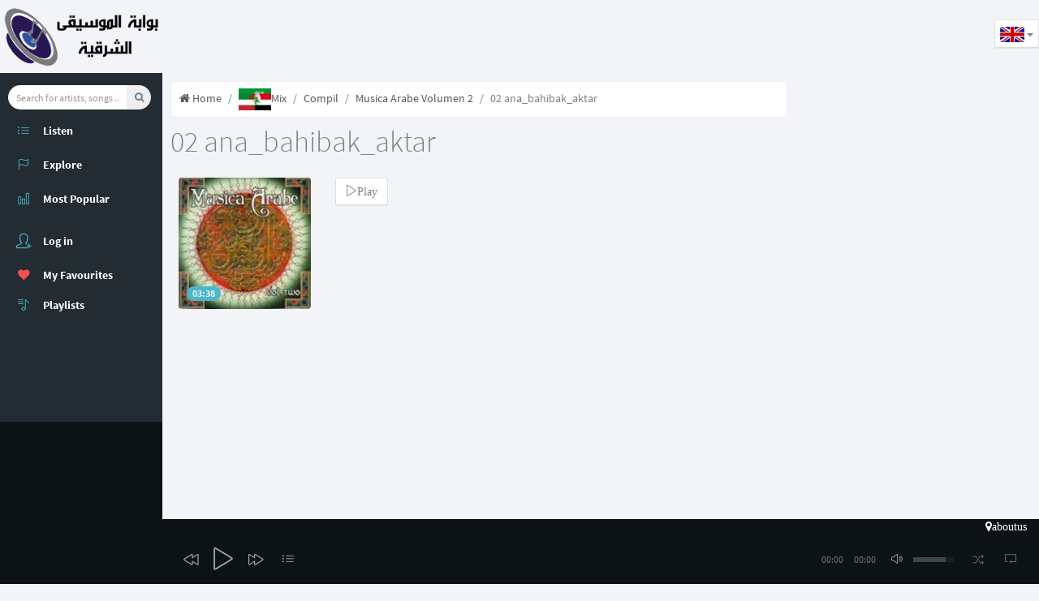

--- FILE ---
content_type: text/html; charset=UTF-8
request_url: https://www.al-fann.net/en/tracks/40642-02-ana-bahibak-aktar-musica-arabe-volumen-2
body_size: 7321
content:
<!DOCTYPE html>
<html class="app" lang="en">
    <head>
        <!--[if lte IE 8]><html class="ie8 no-js" lang="en" xmlns:og="http://ogp.me/ns#"><![endif]-->
        <!--[if (gte IE 9)|!(IE)]><!-->
        <script>
            var ie = false;</script>
        <!--[if lt IE 7 ]> <script>
            ie = 6;
        </script> <![endif]-->
        <!--[if IE 7 ]>    <script>
            ie = 7;
        </script> <![endif]-->
        <!--[if IE 8 ]>    <script>
            ie = 8;
        </script> <![endif]-->
        <!--[if IE 9 ]>    <script>
            ie = 9;
        </script>
        <![endif]-->
        <meta charset="utf-8">
        <meta name="viewport" content="width=device-width, initial-scale=1, maximum-scale=1" />
                    <title>Song 02 ana_bahibak_aktar Musica Arabe Volumen 2 | Download song 02 ana_bahibak_aktar Musica Arabe Volumen 2 mp3</title>
                <meta name="description" content="Song 02 ana_bahibak_aktar | Download song 02 ana_bahibak_aktar Musica Arabe Volumen 2 mp3 free. Listen 02 ana_bahibak_aktar Musica Arabe Volumen 2 music Streaming. All songs Musica Arabe Volumen 2" />
<meta name="robots" content="index, follow" />
<meta name="twitter:title" content="Song 02 ana_bahibak_aktar Musica Arabe Volumen 2" />
<meta name="twitter:description" content="Song 02 ana_bahibak_aktar | Download song 02 ana_bahibak_aktar Musica Arabe Volumen 2 mp3 free. Listen 02 ana_bahibak_aktar Musica Arabe Volumen 2 music Streaming. All songs Musica Arabe Volumen 2" />
<meta name="twitter:image" content="/uploads/media/default/0001/03/thumb_2525_default_sqmedium.jpeg" />
<meta property="og:site_name" content="Al-Fann.net" />
<meta property="og:description" content="Song 02 ana_bahibak_aktar | Download song 02 ana_bahibak_aktar Musica Arabe Volumen 2 mp3 free. Listen 02 ana_bahibak_aktar Musica Arabe Volumen 2 music Streaming. All songs Musica Arabe Volumen 2" />
<meta property="og:image" content="/uploads/media/default/0001/03/thumb_2525_default_sqmedium.jpeg" />
<meta property="og:type" content="video" />
<meta property="og:title" content="Song 02 ana_bahibak_aktar Musica Arabe Volumen 2" />
<meta property="og:video" content="https://www.al-fann.net/bundles/techyfann/swf/mp3player_single.swf?autostart=true&amp;displayheight=0&amp;width=306&amp;height=40&amp;file=https%3A%2F%2Fwww.al-fann.net%2Fen%2Fsingle%2F40642.xml" />
<meta property="og:video:secure_url" content="https://www.al-fann.net/bundles/techyfann/swf/mp3player_single.swf?autostart=true&amp;displayheight=0&amp;width=306&amp;height=40&amp;file=https%3A%2F%2Fwww.al-fann.net%2Fen%2Fsingle%2F40642.xml" />
<meta property="og:video:height" content="70" />
<meta property="og:video:width" content="379" />
<meta property="og:video:type" content="application/x-shockwave-flash" />
<meta http-equiv="Content-Type" content="text/html; charset=utf-8" />

        <link rel="canonical" href="https://www.al-fann.net/en/tracks/40642-02-ana-bahibak-aktar-musica-arabe-volumen-2" />

        <link rel="alternate" href="https://www.al-fann.net/fr/tracks/40642-02-ana-bahibak-aktar-musica-arabe-volumen-2" hreflang="fr" />
<link rel="alternate" href="https://www.al-fann.net/tracks/40642-02-ana-bahibak-aktar-musica-arabe-volumen-2" hreflang="x-default" />
<link rel="alternate" href="https://www.al-fann.net/en/tracks/40642-02-ana-bahibak-aktar-musica-arabe-volumen-2" hreflang="en" />

        <link rel="shortcut icon" href="/favicon.ico" type="image/x-icon" />
        
                                                    <link rel="stylesheet" type="text/css" href="/css/compiled/muzic_main.css" />
                            
        
                    <!-- Add HTML5 support for older IE browsers -->
            <!--[if lt IE 9]> 
                                    <script type="text/javascript" src="/js/compiled/muzic_html5.js"></script>
                        <![endif]-->

                        
            <script type="text/javascript" src="/js/compiled/muzic_main.js"></script>
            
            <script async src="/js/routing?callback=fos.Router.setData"></script>

        
            <script type="text/javascript">
                    document.userid = null;
                    document.actual_album = null;
            document.actual_index = null;
            document.last_played_song = null;
    </script>
        
                
        <link rel="preload" href="/bundles/techyfann/muzic/fonts/sourcesanspro/sourcesanspro.woff" as="font" type="font/woff" crossorigin="anonymous">
        <link rel="preload" href="/bundles/techyfann/muzic/fonts/fontawesome-webfont.woff?v=4.0.3" as="font" type="font/woff" crossorigin="anonymous">
        <link rel="preload" href="/bundles/techyfann/muzic/fonts/Simple-Line-Icons.woff" as="font" type="font/woff" crossorigin="anonymous">
        <link rel="preload" href="/bundles/techyfann/muzic/fonts/sourcesanspro/sourcesanspro-bold.woff" as="font" type="font/woff" crossorigin="anonymous">
        
    </head>
        <body>
        <section id="sb-site" class="vbox">
                            <header id="main_header" class="hidden-xs wrapper-lg header header-md navbar navbar-fixed-top-xs">
                                            <div id="right_aside_header" class="navbar-header">
                            <a href="/en/" id="logo" class="ajax-nav">
                                <img src="/bundles/techyfann/images/al-fann_logo.png" alt="Al-Fann arabic music" class="fann_logo">
                            </a>
                        </div>  
                                                <div class="pull-left">
                            <div class="hide-ad-small desktop-top-ad">
                                                            <script async src="https://pagead2.googlesyndication.com/pagead/js/adsbygoogle.js"></script>
<ins class="adsbygoogle"
     style="display:inline-block"
     data-ad-client="ca-pub-3168980845375668"
     data-ad-slot="4554052983"
          data-full-width-responsive="true"></ins>
<script>
     (adsbygoogle = window.adsbygoogle || []).push({});
</script>

                                                        </div>
                        </div>
                        <div class="pull-right ">




                            <ul class="lang-switch nav pull-left bg-light">
                                <li class="dropdown menu-item">
                                    <button type="button" class="btn btn-default dropdown-toggle" data-toggle="dropdown">
                                        <img src="/bundles/techyfann/images/en.png"
                                             title="en">
                                                                                <span class="caret"></span>
                                    </button>
                                    <ul class="dropdown-menu">
                                                                                                                                    <li><a rel="nofollow" href="/tracks/40642-02-ana-bahibak-aktar-musica-arabe-volumen-2"><img src="/bundles/techyfann/images/ar_TN.png" title="ar_TN"></a>
                                                </li>
                                                                                                                                                                                <li><a rel="nofollow" href="/fr/tracks/40642-02-ana-bahibak-aktar-musica-arabe-volumen-2"><img src="/bundles/techyfann/images/fr.png" title="fr"></a>
                                                </li>
                                                                                                                                                                                                            </ul>
                                </li>
                            </ul> 
                        </div>
                    
                                    </header>
                        <section id="central_section">
                <section class="hbox stretch">
                    <aside class="bg-black aside hidden-print" id="nav">          
                        <section class="vbox scrollable" >
                            <div class="bg-light visible-xs text-center mobile-top-ad">
                                                                <script async src="https://pagead2.googlesyndication.com/pagead/js/adsbygoogle.js"></script>
<ins class="adsbygoogle"
     style="display:inline-block"
     data-ad-client="ca-pub-3168980845375668"
     data-ad-slot="4554052983"
          data-full-width-responsive="true"></ins>
<script>
     (adsbygoogle = window.adsbygoogle || []).push({});
</script>

                                                                                                <a href="/en/" class="ajax-nav main_btn">
                                    <img src="/bundles/techyfann/images/al-fann_logo.png" alt="Al-Fann arabic music" class="fann_logo">
                                </a>
                            </div>  
                                                                <section class="w-f-md scrollable hover bg-black " id="left_menu_container">
        <div class="slim-scroll" data-height="100%" data-disable-fade-out="false" data-distance="0" data-size="10px" data-railOpacity="0.2">
            <nav class="nav-primary scrollable"> 
                                <ul class="nav bg-black  clearfix">
                    <li class="text-xs text-muted left_menu_li">
                        <form id="muzic_search_form" class="navbar-form input-s-lg m-t m-l-n-xs hidden-xs" role="search">
                            <div class="form-group">
                                <div class="input-group">
                                    <div class="btn-group btn-group-justified">
                                        <input type="text" id="search_input" class="form-control input-sm no-border rounded" placeholder="Search for artists, songs ...">
                                        <button type="submit" class="btn btn-sm  btn-icon rounded" id="search_btn">
                                            <i class="fa fa-search"></i>
                                        </button>
                                    </div>
                                </div>
                            </div>
                        </form>
                    </li>

                    <li class="left_menu_li">
                        <a href="/en/" class="sb-toggle-left ajax-nav main_btn" >
                            <i class="icon-list icon text-info"></i>
                            <span class="font-bold text-ellipsis text-white">Listen</span>
                        </a>
                    </li>

                    <li class="left_menu_li">
                        <a href="/en/explore/" class="ajax-nav explore_btn" data-path="">
                            <i class="icon-flag  text-info"></i>
                            <span class="font-bold text-ellipsis text-white">Explore</span>
                        </a>
                    </li>
                    <li class="left_menu_li">
                        <a href="/en/top/" class="auto ajax-nav most_listened_left_menu_btn">
                            <i class="icon-bar-chart icon text-info"></i>
                            <span class="font-bold text-white">Most Popular</span>
                        </a>
                    </li>

                    <li class="m-b hidden-nav-xs"></li>
                </ul>

                <ul class="nav bg-black " data-ride="collapse">

                                            <li class="text-info">
                            <a href="/login" rel="nofollow" >
                                <i class="text-info icon-user-follow i-lg"></i> <span class="m-b-xs block text-white font-bold">Log in</span>
                            </a>
                        </li>
                                    </ul>

                <ul class="nav left_menu_li" data-ride="collapse">

                         
        <li>
            <a href="/login" rel="nofollow" >
                                <i class="fa fa-heart font-bold text-danger">
                </i>
                <span class="font-bold text-ellipsis text-white">My Favourites</span>
            </a>
        </li>
    
                          
        <li>
            <a href="/login" rel="nofollow" >
                <i class="icon-playlist  text-info"></i>
                <span class="font-bold text-ellipsis text-white">Playlists</span>
            </a>
        </li>
    


                </ul>

            </nav>
        </div>

    </section>





                             
                            <footer class="footer footer-sm no-padder bg-dark dker" id="current-track-footer">
                                <div class="m-t-n-xxs item pos-rlt" id="current_track_present">
                                </div>
                            </footer>
                        </section>
                                <nav class="cbp-spmenu cbp-spmenu-vertical scrollable bg-light" id="cbp-spmenu-s1" >
        <h3 class="font-thin m-l-md m-t bg-white text-black">Playlists
            <i class="fa fa-times pull-right text-info" id="sliding_menu_toggle"></i>
        </h3>
        <section class="scrollable sliding-menu-section m-t-sm" >
                        <div class="item btn-block btn-group">
                <div class="pos-rlt pull-left">
                    <a class="thumb-md pull-left bg-white create_pl_form_show" >
                        <i class="fa fa-plus text push-left text-black"></i>
                    </a>
                </div>
                <a class="text-ellipsis text-black create_pl_form_show bg-white" ><span class="text-black">Create Playlist</span></a>
            </div>

            <form id="create_pl_left">
                <div id="playlist_creation_li" class="input-group hide">

                    <input id="create_pl_left_input" type="text" class="form-control" placeholder="Enter PlayList title here">
                    <span class="input-group-btn">
                        <button id="create_pl_btn" class="btn btn-primary" type="submit">Create</button>
                    </span>

                </div>
            </form>
                        <section id="user_playlists_div">
                        
                            </section>
        </section>
    </nav>



   
                    </aside>
                                            <script async src="https://www.googletagmanager.com/gtag/js?id=G-LVD9JZ4ZR1"></script>
                        <script>
                        window.dataLayer = window.dataLayer || [];
                        function gtag(){dataLayer.push(arguments);}
                        gtag('js', new Date());
                        gtag('config', 'G-LVD9JZ4ZR1');
                        </script>
                    
                    <section id="content">
                        <section class="vbox">
                            <section id="main-content-class">
                                <section class="hbox stretch">
                                    <section>
                                        <section class="vbox">

                                            <section class="scrollable" id="bjax-target">
                                                <div class="hide">
                                                                                                                                                            

                                                </div>
                                                    
                

    <section class="scrollable wrapper-sm w-f-md" >
        <ul class="breadcrumb">
            <li><a href="/en/explore/" class="ajax-nav explore_btn"><i class="fa fa-home"></i> Home</a></li>
            <li><a href="/en/country/10-mix" class="ajax-nav ajax-folder country_box_btn" data-path="country/10"><img class="path_image" alt="Mix" src="/uploads/media/default/0001/25/thumb_24762_default_medium.jpeg"/>Mix</a></li>
            <li><a href="/en/genre/98-compil-mix" class="ajax-nav ajax-folder genre_box_btn" data-path="genre/98">Compil</a></li>
            <li><a href="/en/artists/1849-musica-arabe-volumen-2" class="auto ajax-nav ajax-folder artist_box_btn" data-path="artist/1849">Musica Arabe Volumen 2</a></li>
                            <li class="active">02 ana_bahibak_aktar</li>
        </ul>
        <h1 class="font-thin m-b m-t-none">02 ana_bahibak_aktar</h1>



        <div class="row wrapper-sm">
            <div class="col-md-4 col-sm-6 col-xs-6 col-lg-3 m-b-sm">
                <div class="item">
                    <div class="pos-rlt">
                        <div class="bottom">
                            <span class="badge bg-info m-l-sm m-b-sm">03:38</span>
                        </div>
                        <div class="item-overlay opacity r r-2x bg-black">
                            <div class="center text-center m-t-n">
                                <a class="jp-play-me m-r-sm" data-artist_name="Musica Arabe Volumen 2" data-cover="/uploads/media/default/0001/03/thumb_2525_default_sqmedium.jpeg" data-type="song" title="02 ana_bahibak_aktar" data-url="/readmp3/40642" data-id="40642">
                                    <i class="icon-control-play i-2x text"></i>
                                    <i class="icon-control-pause i-2x text-active"></i>
                                </a>
                            </div>
                            <div class="bottom padder m-b-sm">
                                                                    <i class="fa fa-heart-o fa-6" data-type='single' data-id='40642'></i>
                                 

                            </div>
                        </div>
                        <a><img src="/uploads/media/default/0001/03/thumb_2525_default_sqmedium.jpeg" alt="Musica Arabe Volumen 2" class="r r-2x img-full"></a>
                    </div>

                </div>
            </div>
            <div class="col-md-6 col-sm-6 col-xs-6 col-lg-6 m-b-sm">
                <a   class="btn btn-default jp-play-me default-jp-play-btn" data-artist_name="Musica Arabe Volumen 2" data-cover="/uploads/media/default/0001/03/thumb_2525_default_sqmedium.jpeg" data-type="song" title="02 ana_bahibak_aktar" data-url="/readmp3/40642" data-id="40642">
                    <i  id="album_play_btn1849" class="icon-control-play text">Play</i>
                    <i class="icon-control-pause text-active">Pause</i>
                </a>
            </div>
        </div>
        <div class="row wrapper-sm">
                        
                        
            
            <div class="col-md-12 col-sm-12 col-xs-12 col-lg-12 content-ad">
                                <script async src="https://pagead2.googlesyndication.com/pagead/js/adsbygoogle.js"></script>
<ins class="adsbygoogle"
     style="display:inline-block"
     data-ad-client="ca-pub-3168980845375668"
     data-ad-slot="4554052983"
          data-full-width-responsive="true"></ins>
<script>
     (adsbygoogle = window.adsbygoogle || []).push({});
</script>

                                            </div>

            <div class="col-md-12 col-sm-12 col-xs-12 col-lg-12">
                                    <a href="#modal-form" class="auto left_nenu_btn" data-toggle="modal" data-target="#modal-form">
                        <i class="fa fa-6 fa-download" style="font-size: 60px;"></i>
                        <br/>
                        Download song 02 ana_bahibak_aktar
                    </a>
                


            </div>



            

        </div>


        <div class="row wrapper-sm">
                        <div class="col-xs-12 col-sm-12 col-md-6 col-lg-6">
                <div class="panel panel-default">
                    <div class="panel-heading">Artists</div>
                    <div class="panel-body">
                        <ul class="lat-ul">
                                        
        <li class="list-group-item clearfix">
            <a href="/en/artists/1849-musica-arabe-volumen-2" data-path="artist/1849" class="pull-left thumb-sm m-r m-l ajax-nav ajax-folder artist_box_btn">
                <img src="/uploads/media/default/0001/03/thumb_2525_default_sqmedium.jpeg" alt="Musica Arabe Volumen 2">
            </a>
            <a class="ajax-nav ajax-folder artist_box_btn" data-path="artist/1849" href="/en/artists/1849-musica-arabe-volumen-2">
                <h5 class="small text-ellipsis artists_charts_elem">Musica Arabe Volumen 2</h5>
            </a>
        </li>
    
                        </ul>
                    </div>
                </div>
            </div>
        </div>
            <div class="modal fade" id="modal-download-form" data-id="40642">
        <script>
            function downloadCountDown() {
                if (window.countdown > 0) {
                    window.countdown--;
                    $('#countdown-nb').text(window.countdown)
                    setTimeout(downloadCountDown, 1000);
                }
                else {
                    $.ajax({
                        type: "POST",
                        dataType: "json",
                        url: Routing.generate('download_getlink', {}),
                        data: {
                            song_id: $('#modal-download-form').data('id')
                        },
                        cache: false,
                        success: function (data) {
                            $('#download-link').attr('href', data['link']);
                            $('#download-wait-msg').hide();
                            $('#download-link').show();
                            $('#countdown-nb').data('counting', false);
                        },
                        error: function () {
                            $('#download-wait-msg').hide();
                            $('#download-quota-msg').show();
                        }

                    });
                }
            }

            $(document).on('show.bs.modal', '#modal-download-form', function (e) {
                if (getCookie('fann_downloaded') !== false) {
                    return;
                }

                window.countdown = $('#countdown-nb').text();
                if ((window.countdown > 0) && (!$('#countdown-nb').data('counting'))) {
                    $('#download-share').hide();
                    $('#download-wait-msg').show();
                    $.ajax({
                        type: "POST",
                        dataType: "json",
                        url: Routing.generate('download_ispossible', {}),
                        data: {},
                        cache: false,
                        success: function (data) {
                            if (data['ok']) {
                                $('#countdown-nb').data('counting', true);
                                setCookie('fann_downloaded', 'true', 2);
                                setTimeout(downloadCountDown, 1000);
                            } else {
                                $('#download-wait-msg').hide();
                                $('#download-quota-msg').show();
                            }
                        },
                        error: function () {
                            $('#download-wait-msg').hide();
                            $('#download-quota-msg').show();
                        }
                    });

                }
            })

            $(document).on('click', '.share-download', function (e) {
                window.countdown = $('#countdown-nb').text();
                if ((window.countdown > 0) && (!$('#countdown-nb').data('counting'))) {
                    $('#download-share').hide();
                    $('#download-wait-msg').show();
                    $.ajax({
                        type: "POST",
                        dataType: "json",
                        url: Routing.generate('download_ispossible', {}),
                        data: {},
                        cache: false,
                        success: function (data) {
                            if (data['ok']) {
                                $('#countdown-nb').data('counting', true);
                                setTimeout(downloadCountDown, 3000);
                            } else {
                                $('#download-wait-msg').hide();
                                $('#download-quota-msg').show();
                            }
                        },
                        error: function () {
                            $('#download-wait-msg').hide();
                            $('#download-quota-msg').show();
                        }
                    });

                }
            })
        </script>
        <div class="modal-dialog">
            <div class="modal-content">
                <div class="modal-body wrapper-lg">
                    <h3 class="m-t-none m-b">Download song 02 ana_bahibak_aktar</h3>
                    <div class="row">
                        <div class="col-sm-4 b-r">
                            <img src="/uploads/media/default/0001/03/thumb_2525_default_sqmedium.jpeg" class="r r-2x img-full">
                        </div>
                        <div class="col-sm-8">
                                                        <h4 id="download-wait-msg" style="display: none;">You can download your song after <span id="countdown-nb" data-counting="false">15</span> seconds</h4>
                            <h4 id="download-quota-msg" style="display: none;">Quota Exceeded. You can&#039;t download more than 10 songs in an hour </h4>
                            <a id="download-link" href="#" style="display: none;"> Click here to download your song </a>
                            <h4 id="download-share" >Please share this song with your friends in order start downloding</h4>
                            <div class="row">
                                <div class="col-xs-12 b-r">
                                    <a data-url="http%3A%2F%2Fwww.al-fann.net%2Fen%2Ftracks%2F40642-02-ana-bahibak-aktar-musica-arabe-volumen-2" id="fb-share-song" class="share-download btn btn-primary btn-block m-b-sm" rel="nofollow">
                                        <i class="fa fa-facebook pull-left"></i>Share on Facebook
                                    </a>

                                    <script>
                                        $(document).on('click', '#fb-share-song', function (e) {
                                            e && e.preventDefault();
                                            var width = 575, height = 400,
                                                    left = ($(window).width() - width) / 2,
                                                    top = ($(window).height() - height) / 2,
                                                    url = 'https://www.facebook.com/sharer/sharer.php?u=' + $(this).data('url'),
                                                    opts = 'status=1' + ',width=' + width + ',height=' + height + ',top=' + top + ',left=' + left;
                                            window.open(url, 'Facebook', opts);

                                            return false;
                                                                                    })
                                    </script>

                                </div>
                            </div>
                            <div class="row">
                                <div class="col-xs-12 b-r">
                                    <a data-text="02%20ana_bahibak_aktar" id="tw-share-song" class="share-download btn sm btn-info btn-block m-b-sm" rel="nofollow">
                                        <i class="fa fa-twitter pull-left"></i>Share on Twitter
                                    </a>


                                    <script>
                                        $(document).on('click', '#tw-share-song', function (e) {
                                            e && e.preventDefault();
                                            var width = 575, height = 400,
                                                    left = ($(window).width() - width) / 2,
                                                    top = ($(window).height() - height) / 2,
                                                    url = 'http://twitter.com/share?text=' + $(this).data('text'),
                                                    opts = 'status=1' + ',width=' + width + ',height=' + height + ',top=' + top + ',left=' + left;
                                            window.open(url, 'Twitter', opts);

                                            return false;
                                        });
                                    </script>
                                </div>
                            </div>
                        </div>
                    </div>          
                </div>
            </div>
        </div>
    </div>




    </section>
                                            </section>     
                                               <div class="modal fade" id="modal-form">
        <div class="modal-dialog">
            <div class="modal-content">
                <div class="modal-body wrapper-lg">
                    <div class="row">
                        <div class="col-sm-6 b-r">
                            <h3 class="m-t-none m-b">Sign in</h3>
                            <p>Sign in to In order to enjoy the full discography of Al-Fann you must sign up in our web site Thanks.</p>
                            <form action="/en/login_check" method="post">
                                    
                                    <input type="hidden" name="_destination" value="" />    
                                                                <div class="form-group">
                                    <label>Email</label>
                                    <input type="email" required="required"  class="form-control" placeholder="Enter email">
                                </div>
                                <div class="form-group">
                                    <label>Password</label>
                                    <input type="password" required="required"  class="form-control" name="_password" placeholder="Password">
                                </div>
                                <div class="checkbox m-t-lg">
                                    <button type="submit" name="_submit"  class="btn btn-sm btn-success pull-right text-uc m-t-n-xs"><strong>Log in</strong></button>
                                </div>                
                            </form>
                        </div>
                        <div class="col-sm-6">
                            <h4>Not a member?</h4>
                            <p>You can <a rel="nofollow" href="/en/register/" class="text-info">create an account</a></p>
                            <p>OR</p>
                            <a rel="nofollow" href="/connect/facebook" class="btn btn-primary btn-block m-b-sm"><i class="fa fa-facebook pull-left"></i>Sign in with Facebook</a>
                            <a rel="nofollow" href="/connect/google" class="btn btn-danger btn-block"><i class="fa fa-google-plus pull-left"></i>Sign in with Google+</a>
                        </div>
                    </div>          
                </div>
            </div>
        </div>
    </div>



  
                                        </section>
                                    </section>
                                                                                    <aside class="aside" id="sidebar">
        <section class="vbox animated fadeInRight">
            <section class="scrollable hover desktop-side-ad" id="r-side-container">
                                <script async src="https://pagead2.googlesyndication.com/pagead/js/adsbygoogle.js"></script>
<ins class="adsbygoogle"
     style="display:inline-block"
     data-ad-client="ca-pub-3168980845375668"
     data-ad-slot="4554052983"
          data-full-width-responsive="true"></ins>
<script>
     (adsbygoogle = window.adsbygoogle || []).push({});
</script>

                
                <div class="tags">
                    Tags :
                    Arabic music, Download music, Download mp3, Free mp3, Arab lyrics, 2014, 2015<br/>
                    02 ana_bahibak_aktar Musica Arabe Volumen 2 Song 02 ana_bahibak_aktar | Download song 02 ana_bahibak_aktar Musica Arabe Volumen 2 mp3 free. Listen 02 ana_bahibak_aktar Musica Arabe Volumen 2 music Streaming. All songs Musica Arabe Volumen 2. Free mp3 download 02 ana_bahibak_aktar Musica Arabe Volumen 2. Video clip 02 ana_bahibak_aktar Musica Arabe Volumen 2.
                </div>
                <div id="hebdotop-rank"> </div>
            </section>
        </section>              
    </aside>


                                                                        

                                </section>
                            </section>
                                                            <footer class="footer bg-black dker" id="player_footer">
                                            <div id="overlay">

        <div id ="hidden_cota_exceeded_message">
            <span>You have exceeded the maximum allowed songs per hour(12 songs per hour).In order to Enjoy the full discography of Al Fann With <span class="color">NO LIMITATION</span>
                <br/>
                Just log in
            </span>

        </div>
    </div>
    <div>
                <script type="text/javascript"><!--
var width = window.innerWidth || document.documentElement.clientWidth;
if (width >= 768) {
google_ad_client = "ca-pub-3168980845375668";
/* link-fann */
google_ad_slot = "4706981610";
google_ad_width = 728;
google_ad_height = 15;

document.write('<script type="text/javascript" src="//pagead2.googlesyndication.com/pagead/show_ads.js"> </script>');
}
//-->
</script>

                <a rel="nofollow" class="pull-right ajax-nav about_fann_btn" href="/en/about"><i class="fa fa-map-marker text-white">aboutus</i></a>
    </div>


    <div id="jp_container_N" class="bg-black dker">

        <div class="jp-type-playlist">
            <div id="jplayer_N" class="jp-jplayer "></div>
            <div class="jp-gui">
                <div class="jp-video-play hide">
                    <a class="jp-video-play-icon">play</a>
                </div>
                <div class="jp-interface">
                    <div class="jp-controls">
                        <div><a class="jp-previous"><i class="icon-control-rewind i-lg"></i></a></div>
                        <div>
                            <a class="jp-play" id="main_player_play_btn"><i class="icon-control-play i-2x"></i></a>
                            <a class="jp-pause hid"><i class="icon-control-pause i-2x"></i></a>
                        </div>
                        <div><a class="jp-next"><i class="icon-control-forward i-lg"></i></a></div>
                        <div class="hide"><a class="jp-stop"><i class="fa fa-stop"></i></a></div>
                        <div><a class="" data-toggle="dropdown" data-target="#playlist"><i class="icon-list"></i></a></div>
                        <div class="jp-progress hidden-xs">
                            <div class="jp-title text-lt text-md">
                                <ul>
                                    <li></li>
                                </ul>
                            </div>
                            <div class="jp-seek-bar bg-black-trans">
                                <div class="jp-play-bar bg-info-trans">
                                </div>

                            </div>

                        </div>
                        <div class="hidden-xs hidden-sm jp-current-time text-xs text-muted"></div>
                        <div class="hidden-xs hidden-sm jp-duration text-xs text-muted"></div>
                        <div class="hidden-xs hidden-sm">
                            <a class="jp-mute" title="mute"><i class="icon-volume-2"></i></a>
                            <a class="jp-unmute hid" title="unmute"><i class="icon-volume-off"></i></a>
                        </div>
                        <div class="hidden-xs hidden-sm jp-volume">
                            <div class="jp-volume-bar dk">
                                <div class="jp-volume-bar-value lter"></div>
                            </div>
                        </div>
                        <div>
                            <a class="jp-shuffle" title="shuffle"><i class="icon-shuffle text-muted"></i></a>
                            <a class="jp-shuffle-off hid" title="shuffle off"><i class="icon-shuffle text-lt"></i></a>
                        </div>
                        <div>
                            <a class="jp-repeat" title="repeat"><i class="icon-loop text-muted"></i></a>
                            <a class="jp-repeat-off hid" title="repeat off">
                                <i class="icon-loop text-lt"></i>
                            </a>
                        </div>
                        <div class="hide">
                            <a class="jp-full-screen" title="full screen"><i class="fa fa-expand"></i></a>
                            <a class="jp-restore-screen" title="restore screen"><i class="fa fa-compress text-lt"></i></a>
                        </div>
                    </div>
                </div>
            </div>
            <div class="jp-playlist dropup" id="playlist">
                <ul class="dropdown-menu aside-xl dker">
                    <!-- The method Playlist.displayPlaylist() uses this unordered list -->
                    <li class="list-group-item"></li>
                </ul>
            </div>
            <div class="jp-no-solution hide">
                <span>Update Required</span>
                To play the media you will need to either update your browser to a recent version or update your <a rel="nofollow" href="http://get.adobe.com/flashplayer/" target="_blank">Flash plugin</a>.
            </div>
        </div>
    </div>


                                </footer>
                            
                        </section>
                        <a href="#" class="hide nav-off-screen-block" data-toggle="class:nav-off-screen,open" data-target="#nav,html"></a>
                    </section>


                </section>

                <a  class="hide nav-off-screen-block" data-toggle="class:nav-off-screen,open" data-target="#nav,html"></a>

            </section>

        </section>
    <script defer src="https://static.cloudflareinsights.com/beacon.min.js/vcd15cbe7772f49c399c6a5babf22c1241717689176015" integrity="sha512-ZpsOmlRQV6y907TI0dKBHq9Md29nnaEIPlkf84rnaERnq6zvWvPUqr2ft8M1aS28oN72PdrCzSjY4U6VaAw1EQ==" data-cf-beacon='{"version":"2024.11.0","token":"13ab538d69664499a502141d211157da","r":1,"server_timing":{"name":{"cfCacheStatus":true,"cfEdge":true,"cfExtPri":true,"cfL4":true,"cfOrigin":true,"cfSpeedBrain":true},"location_startswith":null}}' crossorigin="anonymous"></script>
</body>
</html>




--- FILE ---
content_type: text/html; charset=utf-8
request_url: https://www.google.com/recaptcha/api2/aframe
body_size: 264
content:
<!DOCTYPE HTML><html><head><meta http-equiv="content-type" content="text/html; charset=UTF-8"></head><body><script nonce="7Gakq5Bns15ize4ZnPO6uQ">/** Anti-fraud and anti-abuse applications only. See google.com/recaptcha */ try{var clients={'sodar':'https://pagead2.googlesyndication.com/pagead/sodar?'};window.addEventListener("message",function(a){try{if(a.source===window.parent){var b=JSON.parse(a.data);var c=clients[b['id']];if(c){var d=document.createElement('img');d.src=c+b['params']+'&rc='+(localStorage.getItem("rc::a")?sessionStorage.getItem("rc::b"):"");window.document.body.appendChild(d);sessionStorage.setItem("rc::e",parseInt(sessionStorage.getItem("rc::e")||0)+1);localStorage.setItem("rc::h",'1769117610944');}}}catch(b){}});window.parent.postMessage("_grecaptcha_ready", "*");}catch(b){}</script></body></html>

--- FILE ---
content_type: application/javascript
request_url: https://www.al-fann.net/js/compiled/muzic_main.js
body_size: 131592
content:
/*! jQuery v1.11.1 | (c) 2005, 2014 jQuery Foundation, Inc. | jquery.org/license */
!function(a,b){"object"==typeof module&&"object"==typeof module.exports?module.exports=a.document?b(a,!0):function(a){if(!a.document)throw new Error("jQuery requires a window with a document");return b(a)}:b(a)}("undefined"!=typeof window?window:this,function(a,b){var c=[],d=c.slice,e=c.concat,f=c.push,g=c.indexOf,h={},i=h.toString,j=h.hasOwnProperty,k={},l="1.11.1",m=function(a,b){return new m.fn.init(a,b)},n=/^[\s\uFEFF\xA0]+|[\s\uFEFF\xA0]+$/g,o=/^-ms-/,p=/-([\da-z])/gi,q=function(a,b){return b.toUpperCase()};m.fn=m.prototype={jquery:l,constructor:m,selector:"",length:0,toArray:function(){return d.call(this)},get:function(a){return null!=a?0>a?this[a+this.length]:this[a]:d.call(this)},pushStack:function(a){var b=m.merge(this.constructor(),a);return b.prevObject=this,b.context=this.context,b},each:function(a,b){return m.each(this,a,b)},map:function(a){return this.pushStack(m.map(this,function(b,c){return a.call(b,c,b)}))},slice:function(){return this.pushStack(d.apply(this,arguments))},first:function(){return this.eq(0)},last:function(){return this.eq(-1)},eq:function(a){var b=this.length,c=+a+(0>a?b:0);return this.pushStack(c>=0&&b>c?[this[c]]:[])},end:function(){return this.prevObject||this.constructor(null)},push:f,sort:c.sort,splice:c.splice},m.extend=m.fn.extend=function(){var a,b,c,d,e,f,g=arguments[0]||{},h=1,i=arguments.length,j=!1;for("boolean"==typeof g&&(j=g,g=arguments[h]||{},h++),"object"==typeof g||m.isFunction(g)||(g={}),h===i&&(g=this,h--);i>h;h++)if(null!=(e=arguments[h]))for(d in e)a=g[d],c=e[d],g!==c&&(j&&c&&(m.isPlainObject(c)||(b=m.isArray(c)))?(b?(b=!1,f=a&&m.isArray(a)?a:[]):f=a&&m.isPlainObject(a)?a:{},g[d]=m.extend(j,f,c)):void 0!==c&&(g[d]=c));return g},m.extend({expando:"jQuery"+(l+Math.random()).replace(/\D/g,""),isReady:!0,error:function(a){throw new Error(a)},noop:function(){},isFunction:function(a){return"function"===m.type(a)},isArray:Array.isArray||function(a){return"array"===m.type(a)},isWindow:function(a){return null!=a&&a==a.window},isNumeric:function(a){return!m.isArray(a)&&a-parseFloat(a)>=0},isEmptyObject:function(a){var b;for(b in a)return!1;return!0},isPlainObject:function(a){var b;if(!a||"object"!==m.type(a)||a.nodeType||m.isWindow(a))return!1;try{if(a.constructor&&!j.call(a,"constructor")&&!j.call(a.constructor.prototype,"isPrototypeOf"))return!1}catch(c){return!1}if(k.ownLast)for(b in a)return j.call(a,b);for(b in a);return void 0===b||j.call(a,b)},type:function(a){return null==a?a+"":"object"==typeof a||"function"==typeof a?h[i.call(a)]||"object":typeof a},globalEval:function(b){b&&m.trim(b)&&(a.execScript||function(b){a.eval.call(a,b)})(b)},camelCase:function(a){return a.replace(o,"ms-").replace(p,q)},nodeName:function(a,b){return a.nodeName&&a.nodeName.toLowerCase()===b.toLowerCase()},each:function(a,b,c){var d,e=0,f=a.length,g=r(a);if(c){if(g){for(;f>e;e++)if(d=b.apply(a[e],c),d===!1)break}else for(e in a)if(d=b.apply(a[e],c),d===!1)break}else if(g){for(;f>e;e++)if(d=b.call(a[e],e,a[e]),d===!1)break}else for(e in a)if(d=b.call(a[e],e,a[e]),d===!1)break;return a},trim:function(a){return null==a?"":(a+"").replace(n,"")},makeArray:function(a,b){var c=b||[];return null!=a&&(r(Object(a))?m.merge(c,"string"==typeof a?[a]:a):f.call(c,a)),c},inArray:function(a,b,c){var d;if(b){if(g)return g.call(b,a,c);for(d=b.length,c=c?0>c?Math.max(0,d+c):c:0;d>c;c++)if(c in b&&b[c]===a)return c}return-1},merge:function(a,b){var c=+b.length,d=0,e=a.length;while(c>d)a[e++]=b[d++];if(c!==c)while(void 0!==b[d])a[e++]=b[d++];return a.length=e,a},grep:function(a,b,c){for(var d,e=[],f=0,g=a.length,h=!c;g>f;f++)d=!b(a[f],f),d!==h&&e.push(a[f]);return e},map:function(a,b,c){var d,f=0,g=a.length,h=r(a),i=[];if(h)for(;g>f;f++)d=b(a[f],f,c),null!=d&&i.push(d);else for(f in a)d=b(a[f],f,c),null!=d&&i.push(d);return e.apply([],i)},guid:1,proxy:function(a,b){var c,e,f;return"string"==typeof b&&(f=a[b],b=a,a=f),m.isFunction(a)?(c=d.call(arguments,2),e=function(){return a.apply(b||this,c.concat(d.call(arguments)))},e.guid=a.guid=a.guid||m.guid++,e):void 0},now:function(){return+new Date},support:k}),m.each("Boolean Number String Function Array Date RegExp Object Error".split(" "),function(a,b){h["[object "+b+"]"]=b.toLowerCase()});function r(a){var b=a.length,c=m.type(a);return"function"===c||m.isWindow(a)?!1:1===a.nodeType&&b?!0:"array"===c||0===b||"number"==typeof b&&b>0&&b-1 in a}var s=function(a){var b,c,d,e,f,g,h,i,j,k,l,m,n,o,p,q,r,s,t,u="sizzle"+-new Date,v=a.document,w=0,x=0,y=gb(),z=gb(),A=gb(),B=function(a,b){return a===b&&(l=!0),0},C="undefined",D=1<<31,E={}.hasOwnProperty,F=[],G=F.pop,H=F.push,I=F.push,J=F.slice,K=F.indexOf||function(a){for(var b=0,c=this.length;c>b;b++)if(this[b]===a)return b;return-1},L="checked|selected|async|autofocus|autoplay|controls|defer|disabled|hidden|ismap|loop|multiple|open|readonly|required|scoped",M="[\\x20\\t\\r\\n\\f]",N="(?:\\\\.|[\\w-]|[^\\x00-\\xa0])+",O=N.replace("w","w#"),P="\\["+M+"*("+N+")(?:"+M+"*([*^$|!~]?=)"+M+"*(?:'((?:\\\\.|[^\\\\'])*)'|\"((?:\\\\.|[^\\\\\"])*)\"|("+O+"))|)"+M+"*\\]",Q=":("+N+")(?:\\((('((?:\\\\.|[^\\\\'])*)'|\"((?:\\\\.|[^\\\\\"])*)\")|((?:\\\\.|[^\\\\()[\\]]|"+P+")*)|.*)\\)|)",R=new RegExp("^"+M+"+|((?:^|[^\\\\])(?:\\\\.)*)"+M+"+$","g"),S=new RegExp("^"+M+"*,"+M+"*"),T=new RegExp("^"+M+"*([>+~]|"+M+")"+M+"*"),U=new RegExp("="+M+"*([^\\]'\"]*?)"+M+"*\\]","g"),V=new RegExp(Q),W=new RegExp("^"+O+"$"),X={ID:new RegExp("^#("+N+")"),CLASS:new RegExp("^\\.("+N+")"),TAG:new RegExp("^("+N.replace("w","w*")+")"),ATTR:new RegExp("^"+P),PSEUDO:new RegExp("^"+Q),CHILD:new RegExp("^:(only|first|last|nth|nth-last)-(child|of-type)(?:\\("+M+"*(even|odd|(([+-]|)(\\d*)n|)"+M+"*(?:([+-]|)"+M+"*(\\d+)|))"+M+"*\\)|)","i"),bool:new RegExp("^(?:"+L+")$","i"),needsContext:new RegExp("^"+M+"*[>+~]|:(even|odd|eq|gt|lt|nth|first|last)(?:\\("+M+"*((?:-\\d)?\\d*)"+M+"*\\)|)(?=[^-]|$)","i")},Y=/^(?:input|select|textarea|button)$/i,Z=/^h\d$/i,$=/^[^{]+\{\s*\[native \w/,_=/^(?:#([\w-]+)|(\w+)|\.([\w-]+))$/,ab=/[+~]/,bb=/'|\\/g,cb=new RegExp("\\\\([\\da-f]{1,6}"+M+"?|("+M+")|.)","ig"),db=function(a,b,c){var d="0x"+b-65536;return d!==d||c?b:0>d?String.fromCharCode(d+65536):String.fromCharCode(d>>10|55296,1023&d|56320)};try{I.apply(F=J.call(v.childNodes),v.childNodes),F[v.childNodes.length].nodeType}catch(eb){I={apply:F.length?function(a,b){H.apply(a,J.call(b))}:function(a,b){var c=a.length,d=0;while(a[c++]=b[d++]);a.length=c-1}}}function fb(a,b,d,e){var f,h,j,k,l,o,r,s,w,x;if((b?b.ownerDocument||b:v)!==n&&m(b),b=b||n,d=d||[],!a||"string"!=typeof a)return d;if(1!==(k=b.nodeType)&&9!==k)return[];if(p&&!e){if(f=_.exec(a))if(j=f[1]){if(9===k){if(h=b.getElementById(j),!h||!h.parentNode)return d;if(h.id===j)return d.push(h),d}else if(b.ownerDocument&&(h=b.ownerDocument.getElementById(j))&&t(b,h)&&h.id===j)return d.push(h),d}else{if(f[2])return I.apply(d,b.getElementsByTagName(a)),d;if((j=f[3])&&c.getElementsByClassName&&b.getElementsByClassName)return I.apply(d,b.getElementsByClassName(j)),d}if(c.qsa&&(!q||!q.test(a))){if(s=r=u,w=b,x=9===k&&a,1===k&&"object"!==b.nodeName.toLowerCase()){o=g(a),(r=b.getAttribute("id"))?s=r.replace(bb,"\\$&"):b.setAttribute("id",s),s="[id='"+s+"'] ",l=o.length;while(l--)o[l]=s+qb(o[l]);w=ab.test(a)&&ob(b.parentNode)||b,x=o.join(",")}if(x)try{return I.apply(d,w.querySelectorAll(x)),d}catch(y){}finally{r||b.removeAttribute("id")}}}return i(a.replace(R,"$1"),b,d,e)}function gb(){var a=[];function b(c,e){return a.push(c+" ")>d.cacheLength&&delete b[a.shift()],b[c+" "]=e}return b}function hb(a){return a[u]=!0,a}function ib(a){var b=n.createElement("div");try{return!!a(b)}catch(c){return!1}finally{b.parentNode&&b.parentNode.removeChild(b),b=null}}function jb(a,b){var c=a.split("|"),e=a.length;while(e--)d.attrHandle[c[e]]=b}function kb(a,b){var c=b&&a,d=c&&1===a.nodeType&&1===b.nodeType&&(~b.sourceIndex||D)-(~a.sourceIndex||D);if(d)return d;if(c)while(c=c.nextSibling)if(c===b)return-1;return a?1:-1}function lb(a){return function(b){var c=b.nodeName.toLowerCase();return"input"===c&&b.type===a}}function mb(a){return function(b){var c=b.nodeName.toLowerCase();return("input"===c||"button"===c)&&b.type===a}}function nb(a){return hb(function(b){return b=+b,hb(function(c,d){var e,f=a([],c.length,b),g=f.length;while(g--)c[e=f[g]]&&(c[e]=!(d[e]=c[e]))})})}function ob(a){return a&&typeof a.getElementsByTagName!==C&&a}c=fb.support={},f=fb.isXML=function(a){var b=a&&(a.ownerDocument||a).documentElement;return b?"HTML"!==b.nodeName:!1},m=fb.setDocument=function(a){var b,e=a?a.ownerDocument||a:v,g=e.defaultView;return e!==n&&9===e.nodeType&&e.documentElement?(n=e,o=e.documentElement,p=!f(e),g&&g!==g.top&&(g.addEventListener?g.addEventListener("unload",function(){m()},!1):g.attachEvent&&g.attachEvent("onunload",function(){m()})),c.attributes=ib(function(a){return a.className="i",!a.getAttribute("className")}),c.getElementsByTagName=ib(function(a){return a.appendChild(e.createComment("")),!a.getElementsByTagName("*").length}),c.getElementsByClassName=$.test(e.getElementsByClassName)&&ib(function(a){return a.innerHTML="<div class='a'></div><div class='a i'></div>",a.firstChild.className="i",2===a.getElementsByClassName("i").length}),c.getById=ib(function(a){return o.appendChild(a).id=u,!e.getElementsByName||!e.getElementsByName(u).length}),c.getById?(d.find.ID=function(a,b){if(typeof b.getElementById!==C&&p){var c=b.getElementById(a);return c&&c.parentNode?[c]:[]}},d.filter.ID=function(a){var b=a.replace(cb,db);return function(a){return a.getAttribute("id")===b}}):(delete d.find.ID,d.filter.ID=function(a){var b=a.replace(cb,db);return function(a){var c=typeof a.getAttributeNode!==C&&a.getAttributeNode("id");return c&&c.value===b}}),d.find.TAG=c.getElementsByTagName?function(a,b){return typeof b.getElementsByTagName!==C?b.getElementsByTagName(a):void 0}:function(a,b){var c,d=[],e=0,f=b.getElementsByTagName(a);if("*"===a){while(c=f[e++])1===c.nodeType&&d.push(c);return d}return f},d.find.CLASS=c.getElementsByClassName&&function(a,b){return typeof b.getElementsByClassName!==C&&p?b.getElementsByClassName(a):void 0},r=[],q=[],(c.qsa=$.test(e.querySelectorAll))&&(ib(function(a){a.innerHTML="<select msallowclip=''><option selected=''></option></select>",a.querySelectorAll("[msallowclip^='']").length&&q.push("[*^$]="+M+"*(?:''|\"\")"),a.querySelectorAll("[selected]").length||q.push("\\["+M+"*(?:value|"+L+")"),a.querySelectorAll(":checked").length||q.push(":checked")}),ib(function(a){var b=e.createElement("input");b.setAttribute("type","hidden"),a.appendChild(b).setAttribute("name","D"),a.querySelectorAll("[name=d]").length&&q.push("name"+M+"*[*^$|!~]?="),a.querySelectorAll(":enabled").length||q.push(":enabled",":disabled"),a.querySelectorAll("*,:x"),q.push(",.*:")})),(c.matchesSelector=$.test(s=o.matches||o.webkitMatchesSelector||o.mozMatchesSelector||o.oMatchesSelector||o.msMatchesSelector))&&ib(function(a){c.disconnectedMatch=s.call(a,"div"),s.call(a,"[s!='']:x"),r.push("!=",Q)}),q=q.length&&new RegExp(q.join("|")),r=r.length&&new RegExp(r.join("|")),b=$.test(o.compareDocumentPosition),t=b||$.test(o.contains)?function(a,b){var c=9===a.nodeType?a.documentElement:a,d=b&&b.parentNode;return a===d||!(!d||1!==d.nodeType||!(c.contains?c.contains(d):a.compareDocumentPosition&&16&a.compareDocumentPosition(d)))}:function(a,b){if(b)while(b=b.parentNode)if(b===a)return!0;return!1},B=b?function(a,b){if(a===b)return l=!0,0;var d=!a.compareDocumentPosition-!b.compareDocumentPosition;return d?d:(d=(a.ownerDocument||a)===(b.ownerDocument||b)?a.compareDocumentPosition(b):1,1&d||!c.sortDetached&&b.compareDocumentPosition(a)===d?a===e||a.ownerDocument===v&&t(v,a)?-1:b===e||b.ownerDocument===v&&t(v,b)?1:k?K.call(k,a)-K.call(k,b):0:4&d?-1:1)}:function(a,b){if(a===b)return l=!0,0;var c,d=0,f=a.parentNode,g=b.parentNode,h=[a],i=[b];if(!f||!g)return a===e?-1:b===e?1:f?-1:g?1:k?K.call(k,a)-K.call(k,b):0;if(f===g)return kb(a,b);c=a;while(c=c.parentNode)h.unshift(c);c=b;while(c=c.parentNode)i.unshift(c);while(h[d]===i[d])d++;return d?kb(h[d],i[d]):h[d]===v?-1:i[d]===v?1:0},e):n},fb.matches=function(a,b){return fb(a,null,null,b)},fb.matchesSelector=function(a,b){if((a.ownerDocument||a)!==n&&m(a),b=b.replace(U,"='$1']"),!(!c.matchesSelector||!p||r&&r.test(b)||q&&q.test(b)))try{var d=s.call(a,b);if(d||c.disconnectedMatch||a.document&&11!==a.document.nodeType)return d}catch(e){}return fb(b,n,null,[a]).length>0},fb.contains=function(a,b){return(a.ownerDocument||a)!==n&&m(a),t(a,b)},fb.attr=function(a,b){(a.ownerDocument||a)!==n&&m(a);var e=d.attrHandle[b.toLowerCase()],f=e&&E.call(d.attrHandle,b.toLowerCase())?e(a,b,!p):void 0;return void 0!==f?f:c.attributes||!p?a.getAttribute(b):(f=a.getAttributeNode(b))&&f.specified?f.value:null},fb.error=function(a){throw new Error("Syntax error, unrecognized expression: "+a)},fb.uniqueSort=function(a){var b,d=[],e=0,f=0;if(l=!c.detectDuplicates,k=!c.sortStable&&a.slice(0),a.sort(B),l){while(b=a[f++])b===a[f]&&(e=d.push(f));while(e--)a.splice(d[e],1)}return k=null,a},e=fb.getText=function(a){var b,c="",d=0,f=a.nodeType;if(f){if(1===f||9===f||11===f){if("string"==typeof a.textContent)return a.textContent;for(a=a.firstChild;a;a=a.nextSibling)c+=e(a)}else if(3===f||4===f)return a.nodeValue}else while(b=a[d++])c+=e(b);return c},d=fb.selectors={cacheLength:50,createPseudo:hb,match:X,attrHandle:{},find:{},relative:{">":{dir:"parentNode",first:!0}," ":{dir:"parentNode"},"+":{dir:"previousSibling",first:!0},"~":{dir:"previousSibling"}},preFilter:{ATTR:function(a){return a[1]=a[1].replace(cb,db),a[3]=(a[3]||a[4]||a[5]||"").replace(cb,db),"~="===a[2]&&(a[3]=" "+a[3]+" "),a.slice(0,4)},CHILD:function(a){return a[1]=a[1].toLowerCase(),"nth"===a[1].slice(0,3)?(a[3]||fb.error(a[0]),a[4]=+(a[4]?a[5]+(a[6]||1):2*("even"===a[3]||"odd"===a[3])),a[5]=+(a[7]+a[8]||"odd"===a[3])):a[3]&&fb.error(a[0]),a},PSEUDO:function(a){var b,c=!a[6]&&a[2];return X.CHILD.test(a[0])?null:(a[3]?a[2]=a[4]||a[5]||"":c&&V.test(c)&&(b=g(c,!0))&&(b=c.indexOf(")",c.length-b)-c.length)&&(a[0]=a[0].slice(0,b),a[2]=c.slice(0,b)),a.slice(0,3))}},filter:{TAG:function(a){var b=a.replace(cb,db).toLowerCase();return"*"===a?function(){return!0}:function(a){return a.nodeName&&a.nodeName.toLowerCase()===b}},CLASS:function(a){var b=y[a+" "];return b||(b=new RegExp("(^|"+M+")"+a+"("+M+"|$)"))&&y(a,function(a){return b.test("string"==typeof a.className&&a.className||typeof a.getAttribute!==C&&a.getAttribute("class")||"")})},ATTR:function(a,b,c){return function(d){var e=fb.attr(d,a);return null==e?"!="===b:b?(e+="","="===b?e===c:"!="===b?e!==c:"^="===b?c&&0===e.indexOf(c):"*="===b?c&&e.indexOf(c)>-1:"$="===b?c&&e.slice(-c.length)===c:"~="===b?(" "+e+" ").indexOf(c)>-1:"|="===b?e===c||e.slice(0,c.length+1)===c+"-":!1):!0}},CHILD:function(a,b,c,d,e){var f="nth"!==a.slice(0,3),g="last"!==a.slice(-4),h="of-type"===b;return 1===d&&0===e?function(a){return!!a.parentNode}:function(b,c,i){var j,k,l,m,n,o,p=f!==g?"nextSibling":"previousSibling",q=b.parentNode,r=h&&b.nodeName.toLowerCase(),s=!i&&!h;if(q){if(f){while(p){l=b;while(l=l[p])if(h?l.nodeName.toLowerCase()===r:1===l.nodeType)return!1;o=p="only"===a&&!o&&"nextSibling"}return!0}if(o=[g?q.firstChild:q.lastChild],g&&s){k=q[u]||(q[u]={}),j=k[a]||[],n=j[0]===w&&j[1],m=j[0]===w&&j[2],l=n&&q.childNodes[n];while(l=++n&&l&&l[p]||(m=n=0)||o.pop())if(1===l.nodeType&&++m&&l===b){k[a]=[w,n,m];break}}else if(s&&(j=(b[u]||(b[u]={}))[a])&&j[0]===w)m=j[1];else while(l=++n&&l&&l[p]||(m=n=0)||o.pop())if((h?l.nodeName.toLowerCase()===r:1===l.nodeType)&&++m&&(s&&((l[u]||(l[u]={}))[a]=[w,m]),l===b))break;return m-=e,m===d||m%d===0&&m/d>=0}}},PSEUDO:function(a,b){var c,e=d.pseudos[a]||d.setFilters[a.toLowerCase()]||fb.error("unsupported pseudo: "+a);return e[u]?e(b):e.length>1?(c=[a,a,"",b],d.setFilters.hasOwnProperty(a.toLowerCase())?hb(function(a,c){var d,f=e(a,b),g=f.length;while(g--)d=K.call(a,f[g]),a[d]=!(c[d]=f[g])}):function(a){return e(a,0,c)}):e}},pseudos:{not:hb(function(a){var b=[],c=[],d=h(a.replace(R,"$1"));return d[u]?hb(function(a,b,c,e){var f,g=d(a,null,e,[]),h=a.length;while(h--)(f=g[h])&&(a[h]=!(b[h]=f))}):function(a,e,f){return b[0]=a,d(b,null,f,c),!c.pop()}}),has:hb(function(a){return function(b){return fb(a,b).length>0}}),contains:hb(function(a){return function(b){return(b.textContent||b.innerText||e(b)).indexOf(a)>-1}}),lang:hb(function(a){return W.test(a||"")||fb.error("unsupported lang: "+a),a=a.replace(cb,db).toLowerCase(),function(b){var c;do if(c=p?b.lang:b.getAttribute("xml:lang")||b.getAttribute("lang"))return c=c.toLowerCase(),c===a||0===c.indexOf(a+"-");while((b=b.parentNode)&&1===b.nodeType);return!1}}),target:function(b){var c=a.location&&a.location.hash;return c&&c.slice(1)===b.id},root:function(a){return a===o},focus:function(a){return a===n.activeElement&&(!n.hasFocus||n.hasFocus())&&!!(a.type||a.href||~a.tabIndex)},enabled:function(a){return a.disabled===!1},disabled:function(a){return a.disabled===!0},checked:function(a){var b=a.nodeName.toLowerCase();return"input"===b&&!!a.checked||"option"===b&&!!a.selected},selected:function(a){return a.parentNode&&a.parentNode.selectedIndex,a.selected===!0},empty:function(a){for(a=a.firstChild;a;a=a.nextSibling)if(a.nodeType<6)return!1;return!0},parent:function(a){return!d.pseudos.empty(a)},header:function(a){return Z.test(a.nodeName)},input:function(a){return Y.test(a.nodeName)},button:function(a){var b=a.nodeName.toLowerCase();return"input"===b&&"button"===a.type||"button"===b},text:function(a){var b;return"input"===a.nodeName.toLowerCase()&&"text"===a.type&&(null==(b=a.getAttribute("type"))||"text"===b.toLowerCase())},first:nb(function(){return[0]}),last:nb(function(a,b){return[b-1]}),eq:nb(function(a,b,c){return[0>c?c+b:c]}),even:nb(function(a,b){for(var c=0;b>c;c+=2)a.push(c);return a}),odd:nb(function(a,b){for(var c=1;b>c;c+=2)a.push(c);return a}),lt:nb(function(a,b,c){for(var d=0>c?c+b:c;--d>=0;)a.push(d);return a}),gt:nb(function(a,b,c){for(var d=0>c?c+b:c;++d<b;)a.push(d);return a})}},d.pseudos.nth=d.pseudos.eq;for(b in{radio:!0,checkbox:!0,file:!0,password:!0,image:!0})d.pseudos[b]=lb(b);for(b in{submit:!0,reset:!0})d.pseudos[b]=mb(b);function pb(){}pb.prototype=d.filters=d.pseudos,d.setFilters=new pb,g=fb.tokenize=function(a,b){var c,e,f,g,h,i,j,k=z[a+" "];if(k)return b?0:k.slice(0);h=a,i=[],j=d.preFilter;while(h){(!c||(e=S.exec(h)))&&(e&&(h=h.slice(e[0].length)||h),i.push(f=[])),c=!1,(e=T.exec(h))&&(c=e.shift(),f.push({value:c,type:e[0].replace(R," ")}),h=h.slice(c.length));for(g in d.filter)!(e=X[g].exec(h))||j[g]&&!(e=j[g](e))||(c=e.shift(),f.push({value:c,type:g,matches:e}),h=h.slice(c.length));if(!c)break}return b?h.length:h?fb.error(a):z(a,i).slice(0)};function qb(a){for(var b=0,c=a.length,d="";c>b;b++)d+=a[b].value;return d}function rb(a,b,c){var d=b.dir,e=c&&"parentNode"===d,f=x++;return b.first?function(b,c,f){while(b=b[d])if(1===b.nodeType||e)return a(b,c,f)}:function(b,c,g){var h,i,j=[w,f];if(g){while(b=b[d])if((1===b.nodeType||e)&&a(b,c,g))return!0}else while(b=b[d])if(1===b.nodeType||e){if(i=b[u]||(b[u]={}),(h=i[d])&&h[0]===w&&h[1]===f)return j[2]=h[2];if(i[d]=j,j[2]=a(b,c,g))return!0}}}function sb(a){return a.length>1?function(b,c,d){var e=a.length;while(e--)if(!a[e](b,c,d))return!1;return!0}:a[0]}function tb(a,b,c){for(var d=0,e=b.length;e>d;d++)fb(a,b[d],c);return c}function ub(a,b,c,d,e){for(var f,g=[],h=0,i=a.length,j=null!=b;i>h;h++)(f=a[h])&&(!c||c(f,d,e))&&(g.push(f),j&&b.push(h));return g}function vb(a,b,c,d,e,f){return d&&!d[u]&&(d=vb(d)),e&&!e[u]&&(e=vb(e,f)),hb(function(f,g,h,i){var j,k,l,m=[],n=[],o=g.length,p=f||tb(b||"*",h.nodeType?[h]:h,[]),q=!a||!f&&b?p:ub(p,m,a,h,i),r=c?e||(f?a:o||d)?[]:g:q;if(c&&c(q,r,h,i),d){j=ub(r,n),d(j,[],h,i),k=j.length;while(k--)(l=j[k])&&(r[n[k]]=!(q[n[k]]=l))}if(f){if(e||a){if(e){j=[],k=r.length;while(k--)(l=r[k])&&j.push(q[k]=l);e(null,r=[],j,i)}k=r.length;while(k--)(l=r[k])&&(j=e?K.call(f,l):m[k])>-1&&(f[j]=!(g[j]=l))}}else r=ub(r===g?r.splice(o,r.length):r),e?e(null,g,r,i):I.apply(g,r)})}function wb(a){for(var b,c,e,f=a.length,g=d.relative[a[0].type],h=g||d.relative[" "],i=g?1:0,k=rb(function(a){return a===b},h,!0),l=rb(function(a){return K.call(b,a)>-1},h,!0),m=[function(a,c,d){return!g&&(d||c!==j)||((b=c).nodeType?k(a,c,d):l(a,c,d))}];f>i;i++)if(c=d.relative[a[i].type])m=[rb(sb(m),c)];else{if(c=d.filter[a[i].type].apply(null,a[i].matches),c[u]){for(e=++i;f>e;e++)if(d.relative[a[e].type])break;return vb(i>1&&sb(m),i>1&&qb(a.slice(0,i-1).concat({value:" "===a[i-2].type?"*":""})).replace(R,"$1"),c,e>i&&wb(a.slice(i,e)),f>e&&wb(a=a.slice(e)),f>e&&qb(a))}m.push(c)}return sb(m)}function xb(a,b){var c=b.length>0,e=a.length>0,f=function(f,g,h,i,k){var l,m,o,p=0,q="0",r=f&&[],s=[],t=j,u=f||e&&d.find.TAG("*",k),v=w+=null==t?1:Math.random()||.1,x=u.length;for(k&&(j=g!==n&&g);q!==x&&null!=(l=u[q]);q++){if(e&&l){m=0;while(o=a[m++])if(o(l,g,h)){i.push(l);break}k&&(w=v)}c&&((l=!o&&l)&&p--,f&&r.push(l))}if(p+=q,c&&q!==p){m=0;while(o=b[m++])o(r,s,g,h);if(f){if(p>0)while(q--)r[q]||s[q]||(s[q]=G.call(i));s=ub(s)}I.apply(i,s),k&&!f&&s.length>0&&p+b.length>1&&fb.uniqueSort(i)}return k&&(w=v,j=t),r};return c?hb(f):f}return h=fb.compile=function(a,b){var c,d=[],e=[],f=A[a+" "];if(!f){b||(b=g(a)),c=b.length;while(c--)f=wb(b[c]),f[u]?d.push(f):e.push(f);f=A(a,xb(e,d)),f.selector=a}return f},i=fb.select=function(a,b,e,f){var i,j,k,l,m,n="function"==typeof a&&a,o=!f&&g(a=n.selector||a);if(e=e||[],1===o.length){if(j=o[0]=o[0].slice(0),j.length>2&&"ID"===(k=j[0]).type&&c.getById&&9===b.nodeType&&p&&d.relative[j[1].type]){if(b=(d.find.ID(k.matches[0].replace(cb,db),b)||[])[0],!b)return e;n&&(b=b.parentNode),a=a.slice(j.shift().value.length)}i=X.needsContext.test(a)?0:j.length;while(i--){if(k=j[i],d.relative[l=k.type])break;if((m=d.find[l])&&(f=m(k.matches[0].replace(cb,db),ab.test(j[0].type)&&ob(b.parentNode)||b))){if(j.splice(i,1),a=f.length&&qb(j),!a)return I.apply(e,f),e;break}}}return(n||h(a,o))(f,b,!p,e,ab.test(a)&&ob(b.parentNode)||b),e},c.sortStable=u.split("").sort(B).join("")===u,c.detectDuplicates=!!l,m(),c.sortDetached=ib(function(a){return 1&a.compareDocumentPosition(n.createElement("div"))}),ib(function(a){return a.innerHTML="<a href='#'></a>","#"===a.firstChild.getAttribute("href")})||jb("type|href|height|width",function(a,b,c){return c?void 0:a.getAttribute(b,"type"===b.toLowerCase()?1:2)}),c.attributes&&ib(function(a){return a.innerHTML="<input/>",a.firstChild.setAttribute("value",""),""===a.firstChild.getAttribute("value")})||jb("value",function(a,b,c){return c||"input"!==a.nodeName.toLowerCase()?void 0:a.defaultValue}),ib(function(a){return null==a.getAttribute("disabled")})||jb(L,function(a,b,c){var d;return c?void 0:a[b]===!0?b.toLowerCase():(d=a.getAttributeNode(b))&&d.specified?d.value:null}),fb}(a);m.find=s,m.expr=s.selectors,m.expr[":"]=m.expr.pseudos,m.unique=s.uniqueSort,m.text=s.getText,m.isXMLDoc=s.isXML,m.contains=s.contains;var t=m.expr.match.needsContext,u=/^<(\w+)\s*\/?>(?:<\/\1>|)$/,v=/^.[^:#\[\.,]*$/;function w(a,b,c){if(m.isFunction(b))return m.grep(a,function(a,d){return!!b.call(a,d,a)!==c});if(b.nodeType)return m.grep(a,function(a){return a===b!==c});if("string"==typeof b){if(v.test(b))return m.filter(b,a,c);b=m.filter(b,a)}return m.grep(a,function(a){return m.inArray(a,b)>=0!==c})}m.filter=function(a,b,c){var d=b[0];return c&&(a=":not("+a+")"),1===b.length&&1===d.nodeType?m.find.matchesSelector(d,a)?[d]:[]:m.find.matches(a,m.grep(b,function(a){return 1===a.nodeType}))},m.fn.extend({find:function(a){var b,c=[],d=this,e=d.length;if("string"!=typeof a)return this.pushStack(m(a).filter(function(){for(b=0;e>b;b++)if(m.contains(d[b],this))return!0}));for(b=0;e>b;b++)m.find(a,d[b],c);return c=this.pushStack(e>1?m.unique(c):c),c.selector=this.selector?this.selector+" "+a:a,c},filter:function(a){return this.pushStack(w(this,a||[],!1))},not:function(a){return this.pushStack(w(this,a||[],!0))},is:function(a){return!!w(this,"string"==typeof a&&t.test(a)?m(a):a||[],!1).length}});var x,y=a.document,z=/^(?:\s*(<[\w\W]+>)[^>]*|#([\w-]*))$/,A=m.fn.init=function(a,b){var c,d;if(!a)return this;if("string"==typeof a){if(c="<"===a.charAt(0)&&">"===a.charAt(a.length-1)&&a.length>=3?[null,a,null]:z.exec(a),!c||!c[1]&&b)return!b||b.jquery?(b||x).find(a):this.constructor(b).find(a);if(c[1]){if(b=b instanceof m?b[0]:b,m.merge(this,m.parseHTML(c[1],b&&b.nodeType?b.ownerDocument||b:y,!0)),u.test(c[1])&&m.isPlainObject(b))for(c in b)m.isFunction(this[c])?this[c](b[c]):this.attr(c,b[c]);return this}if(d=y.getElementById(c[2]),d&&d.parentNode){if(d.id!==c[2])return x.find(a);this.length=1,this[0]=d}return this.context=y,this.selector=a,this}return a.nodeType?(this.context=this[0]=a,this.length=1,this):m.isFunction(a)?"undefined"!=typeof x.ready?x.ready(a):a(m):(void 0!==a.selector&&(this.selector=a.selector,this.context=a.context),m.makeArray(a,this))};A.prototype=m.fn,x=m(y);var B=/^(?:parents|prev(?:Until|All))/,C={children:!0,contents:!0,next:!0,prev:!0};m.extend({dir:function(a,b,c){var d=[],e=a[b];while(e&&9!==e.nodeType&&(void 0===c||1!==e.nodeType||!m(e).is(c)))1===e.nodeType&&d.push(e),e=e[b];return d},sibling:function(a,b){for(var c=[];a;a=a.nextSibling)1===a.nodeType&&a!==b&&c.push(a);return c}}),m.fn.extend({has:function(a){var b,c=m(a,this),d=c.length;return this.filter(function(){for(b=0;d>b;b++)if(m.contains(this,c[b]))return!0})},closest:function(a,b){for(var c,d=0,e=this.length,f=[],g=t.test(a)||"string"!=typeof a?m(a,b||this.context):0;e>d;d++)for(c=this[d];c&&c!==b;c=c.parentNode)if(c.nodeType<11&&(g?g.index(c)>-1:1===c.nodeType&&m.find.matchesSelector(c,a))){f.push(c);break}return this.pushStack(f.length>1?m.unique(f):f)},index:function(a){return a?"string"==typeof a?m.inArray(this[0],m(a)):m.inArray(a.jquery?a[0]:a,this):this[0]&&this[0].parentNode?this.first().prevAll().length:-1},add:function(a,b){return this.pushStack(m.unique(m.merge(this.get(),m(a,b))))},addBack:function(a){return this.add(null==a?this.prevObject:this.prevObject.filter(a))}});function D(a,b){do a=a[b];while(a&&1!==a.nodeType);return a}m.each({parent:function(a){var b=a.parentNode;return b&&11!==b.nodeType?b:null},parents:function(a){return m.dir(a,"parentNode")},parentsUntil:function(a,b,c){return m.dir(a,"parentNode",c)},next:function(a){return D(a,"nextSibling")},prev:function(a){return D(a,"previousSibling")},nextAll:function(a){return m.dir(a,"nextSibling")},prevAll:function(a){return m.dir(a,"previousSibling")},nextUntil:function(a,b,c){return m.dir(a,"nextSibling",c)},prevUntil:function(a,b,c){return m.dir(a,"previousSibling",c)},siblings:function(a){return m.sibling((a.parentNode||{}).firstChild,a)},children:function(a){return m.sibling(a.firstChild)},contents:function(a){return m.nodeName(a,"iframe")?a.contentDocument||a.contentWindow.document:m.merge([],a.childNodes)}},function(a,b){m.fn[a]=function(c,d){var e=m.map(this,b,c);return"Until"!==a.slice(-5)&&(d=c),d&&"string"==typeof d&&(e=m.filter(d,e)),this.length>1&&(C[a]||(e=m.unique(e)),B.test(a)&&(e=e.reverse())),this.pushStack(e)}});var E=/\S+/g,F={};function G(a){var b=F[a]={};return m.each(a.match(E)||[],function(a,c){b[c]=!0}),b}m.Callbacks=function(a){a="string"==typeof a?F[a]||G(a):m.extend({},a);var b,c,d,e,f,g,h=[],i=!a.once&&[],j=function(l){for(c=a.memory&&l,d=!0,f=g||0,g=0,e=h.length,b=!0;h&&e>f;f++)if(h[f].apply(l[0],l[1])===!1&&a.stopOnFalse){c=!1;break}b=!1,h&&(i?i.length&&j(i.shift()):c?h=[]:k.disable())},k={add:function(){if(h){var d=h.length;!function f(b){m.each(b,function(b,c){var d=m.type(c);"function"===d?a.unique&&k.has(c)||h.push(c):c&&c.length&&"string"!==d&&f(c)})}(arguments),b?e=h.length:c&&(g=d,j(c))}return this},remove:function(){return h&&m.each(arguments,function(a,c){var d;while((d=m.inArray(c,h,d))>-1)h.splice(d,1),b&&(e>=d&&e--,f>=d&&f--)}),this},has:function(a){return a?m.inArray(a,h)>-1:!(!h||!h.length)},empty:function(){return h=[],e=0,this},disable:function(){return h=i=c=void 0,this},disabled:function(){return!h},lock:function(){return i=void 0,c||k.disable(),this},locked:function(){return!i},fireWith:function(a,c){return!h||d&&!i||(c=c||[],c=[a,c.slice?c.slice():c],b?i.push(c):j(c)),this},fire:function(){return k.fireWith(this,arguments),this},fired:function(){return!!d}};return k},m.extend({Deferred:function(a){var b=[["resolve","done",m.Callbacks("once memory"),"resolved"],["reject","fail",m.Callbacks("once memory"),"rejected"],["notify","progress",m.Callbacks("memory")]],c="pending",d={state:function(){return c},always:function(){return e.done(arguments).fail(arguments),this},then:function(){var a=arguments;return m.Deferred(function(c){m.each(b,function(b,f){var g=m.isFunction(a[b])&&a[b];e[f[1]](function(){var a=g&&g.apply(this,arguments);a&&m.isFunction(a.promise)?a.promise().done(c.resolve).fail(c.reject).progress(c.notify):c[f[0]+"With"](this===d?c.promise():this,g?[a]:arguments)})}),a=null}).promise()},promise:function(a){return null!=a?m.extend(a,d):d}},e={};return d.pipe=d.then,m.each(b,function(a,f){var g=f[2],h=f[3];d[f[1]]=g.add,h&&g.add(function(){c=h},b[1^a][2].disable,b[2][2].lock),e[f[0]]=function(){return e[f[0]+"With"](this===e?d:this,arguments),this},e[f[0]+"With"]=g.fireWith}),d.promise(e),a&&a.call(e,e),e},when:function(a){var b=0,c=d.call(arguments),e=c.length,f=1!==e||a&&m.isFunction(a.promise)?e:0,g=1===f?a:m.Deferred(),h=function(a,b,c){return function(e){b[a]=this,c[a]=arguments.length>1?d.call(arguments):e,c===i?g.notifyWith(b,c):--f||g.resolveWith(b,c)}},i,j,k;if(e>1)for(i=new Array(e),j=new Array(e),k=new Array(e);e>b;b++)c[b]&&m.isFunction(c[b].promise)?c[b].promise().done(h(b,k,c)).fail(g.reject).progress(h(b,j,i)):--f;return f||g.resolveWith(k,c),g.promise()}});var H;m.fn.ready=function(a){return m.ready.promise().done(a),this},m.extend({isReady:!1,readyWait:1,holdReady:function(a){a?m.readyWait++:m.ready(!0)},ready:function(a){if(a===!0?!--m.readyWait:!m.isReady){if(!y.body)return setTimeout(m.ready);m.isReady=!0,a!==!0&&--m.readyWait>0||(H.resolveWith(y,[m]),m.fn.triggerHandler&&(m(y).triggerHandler("ready"),m(y).off("ready")))}}});function I(){y.addEventListener?(y.removeEventListener("DOMContentLoaded",J,!1),a.removeEventListener("load",J,!1)):(y.detachEvent("onreadystatechange",J),a.detachEvent("onload",J))}function J(){(y.addEventListener||"load"===event.type||"complete"===y.readyState)&&(I(),m.ready())}m.ready.promise=function(b){if(!H)if(H=m.Deferred(),"complete"===y.readyState)setTimeout(m.ready);else if(y.addEventListener)y.addEventListener("DOMContentLoaded",J,!1),a.addEventListener("load",J,!1);else{y.attachEvent("onreadystatechange",J),a.attachEvent("onload",J);var c=!1;try{c=null==a.frameElement&&y.documentElement}catch(d){}c&&c.doScroll&&!function e(){if(!m.isReady){try{c.doScroll("left")}catch(a){return setTimeout(e,50)}I(),m.ready()}}()}return H.promise(b)};var K="undefined",L;for(L in m(k))break;k.ownLast="0"!==L,k.inlineBlockNeedsLayout=!1,m(function(){var a,b,c,d;c=y.getElementsByTagName("body")[0],c&&c.style&&(b=y.createElement("div"),d=y.createElement("div"),d.style.cssText="position:absolute;border:0;width:0;height:0;top:0;left:-9999px",c.appendChild(d).appendChild(b),typeof b.style.zoom!==K&&(b.style.cssText="display:inline;margin:0;border:0;padding:1px;width:1px;zoom:1",k.inlineBlockNeedsLayout=a=3===b.offsetWidth,a&&(c.style.zoom=1)),c.removeChild(d))}),function(){var a=y.createElement("div");if(null==k.deleteExpando){k.deleteExpando=!0;try{delete a.test}catch(b){k.deleteExpando=!1}}a=null}(),m.acceptData=function(a){var b=m.noData[(a.nodeName+" ").toLowerCase()],c=+a.nodeType||1;return 1!==c&&9!==c?!1:!b||b!==!0&&a.getAttribute("classid")===b};var M=/^(?:\{[\w\W]*\}|\[[\w\W]*\])$/,N=/([A-Z])/g;function O(a,b,c){if(void 0===c&&1===a.nodeType){var d="data-"+b.replace(N,"-$1").toLowerCase();if(c=a.getAttribute(d),"string"==typeof c){try{c="true"===c?!0:"false"===c?!1:"null"===c?null:+c+""===c?+c:M.test(c)?m.parseJSON(c):c}catch(e){}m.data(a,b,c)}else c=void 0}return c}function P(a){var b;for(b in a)if(("data"!==b||!m.isEmptyObject(a[b]))&&"toJSON"!==b)return!1;return!0}function Q(a,b,d,e){if(m.acceptData(a)){var f,g,h=m.expando,i=a.nodeType,j=i?m.cache:a,k=i?a[h]:a[h]&&h;
if(k&&j[k]&&(e||j[k].data)||void 0!==d||"string"!=typeof b)return k||(k=i?a[h]=c.pop()||m.guid++:h),j[k]||(j[k]=i?{}:{toJSON:m.noop}),("object"==typeof b||"function"==typeof b)&&(e?j[k]=m.extend(j[k],b):j[k].data=m.extend(j[k].data,b)),g=j[k],e||(g.data||(g.data={}),g=g.data),void 0!==d&&(g[m.camelCase(b)]=d),"string"==typeof b?(f=g[b],null==f&&(f=g[m.camelCase(b)])):f=g,f}}function R(a,b,c){if(m.acceptData(a)){var d,e,f=a.nodeType,g=f?m.cache:a,h=f?a[m.expando]:m.expando;if(g[h]){if(b&&(d=c?g[h]:g[h].data)){m.isArray(b)?b=b.concat(m.map(b,m.camelCase)):b in d?b=[b]:(b=m.camelCase(b),b=b in d?[b]:b.split(" ")),e=b.length;while(e--)delete d[b[e]];if(c?!P(d):!m.isEmptyObject(d))return}(c||(delete g[h].data,P(g[h])))&&(f?m.cleanData([a],!0):k.deleteExpando||g!=g.window?delete g[h]:g[h]=null)}}}m.extend({cache:{},noData:{"applet ":!0,"embed ":!0,"object ":"clsid:D27CDB6E-AE6D-11cf-96B8-444553540000"},hasData:function(a){return a=a.nodeType?m.cache[a[m.expando]]:a[m.expando],!!a&&!P(a)},data:function(a,b,c){return Q(a,b,c)},removeData:function(a,b){return R(a,b)},_data:function(a,b,c){return Q(a,b,c,!0)},_removeData:function(a,b){return R(a,b,!0)}}),m.fn.extend({data:function(a,b){var c,d,e,f=this[0],g=f&&f.attributes;if(void 0===a){if(this.length&&(e=m.data(f),1===f.nodeType&&!m._data(f,"parsedAttrs"))){c=g.length;while(c--)g[c]&&(d=g[c].name,0===d.indexOf("data-")&&(d=m.camelCase(d.slice(5)),O(f,d,e[d])));m._data(f,"parsedAttrs",!0)}return e}return"object"==typeof a?this.each(function(){m.data(this,a)}):arguments.length>1?this.each(function(){m.data(this,a,b)}):f?O(f,a,m.data(f,a)):void 0},removeData:function(a){return this.each(function(){m.removeData(this,a)})}}),m.extend({queue:function(a,b,c){var d;return a?(b=(b||"fx")+"queue",d=m._data(a,b),c&&(!d||m.isArray(c)?d=m._data(a,b,m.makeArray(c)):d.push(c)),d||[]):void 0},dequeue:function(a,b){b=b||"fx";var c=m.queue(a,b),d=c.length,e=c.shift(),f=m._queueHooks(a,b),g=function(){m.dequeue(a,b)};"inprogress"===e&&(e=c.shift(),d--),e&&("fx"===b&&c.unshift("inprogress"),delete f.stop,e.call(a,g,f)),!d&&f&&f.empty.fire()},_queueHooks:function(a,b){var c=b+"queueHooks";return m._data(a,c)||m._data(a,c,{empty:m.Callbacks("once memory").add(function(){m._removeData(a,b+"queue"),m._removeData(a,c)})})}}),m.fn.extend({queue:function(a,b){var c=2;return"string"!=typeof a&&(b=a,a="fx",c--),arguments.length<c?m.queue(this[0],a):void 0===b?this:this.each(function(){var c=m.queue(this,a,b);m._queueHooks(this,a),"fx"===a&&"inprogress"!==c[0]&&m.dequeue(this,a)})},dequeue:function(a){return this.each(function(){m.dequeue(this,a)})},clearQueue:function(a){return this.queue(a||"fx",[])},promise:function(a,b){var c,d=1,e=m.Deferred(),f=this,g=this.length,h=function(){--d||e.resolveWith(f,[f])};"string"!=typeof a&&(b=a,a=void 0),a=a||"fx";while(g--)c=m._data(f[g],a+"queueHooks"),c&&c.empty&&(d++,c.empty.add(h));return h(),e.promise(b)}});var S=/[+-]?(?:\d*\.|)\d+(?:[eE][+-]?\d+|)/.source,T=["Top","Right","Bottom","Left"],U=function(a,b){return a=b||a,"none"===m.css(a,"display")||!m.contains(a.ownerDocument,a)},V=m.access=function(a,b,c,d,e,f,g){var h=0,i=a.length,j=null==c;if("object"===m.type(c)){e=!0;for(h in c)m.access(a,b,h,c[h],!0,f,g)}else if(void 0!==d&&(e=!0,m.isFunction(d)||(g=!0),j&&(g?(b.call(a,d),b=null):(j=b,b=function(a,b,c){return j.call(m(a),c)})),b))for(;i>h;h++)b(a[h],c,g?d:d.call(a[h],h,b(a[h],c)));return e?a:j?b.call(a):i?b(a[0],c):f},W=/^(?:checkbox|radio)$/i;!function(){var a=y.createElement("input"),b=y.createElement("div"),c=y.createDocumentFragment();if(b.innerHTML="  <link/><table></table><a href='/a'>a</a><input type='checkbox'/>",k.leadingWhitespace=3===b.firstChild.nodeType,k.tbody=!b.getElementsByTagName("tbody").length,k.htmlSerialize=!!b.getElementsByTagName("link").length,k.html5Clone="<:nav></:nav>"!==y.createElement("nav").cloneNode(!0).outerHTML,a.type="checkbox",a.checked=!0,c.appendChild(a),k.appendChecked=a.checked,b.innerHTML="<textarea>x</textarea>",k.noCloneChecked=!!b.cloneNode(!0).lastChild.defaultValue,c.appendChild(b),b.innerHTML="<input type='radio' checked='checked' name='t'/>",k.checkClone=b.cloneNode(!0).cloneNode(!0).lastChild.checked,k.noCloneEvent=!0,b.attachEvent&&(b.attachEvent("onclick",function(){k.noCloneEvent=!1}),b.cloneNode(!0).click()),null==k.deleteExpando){k.deleteExpando=!0;try{delete b.test}catch(d){k.deleteExpando=!1}}}(),function(){var b,c,d=y.createElement("div");for(b in{submit:!0,change:!0,focusin:!0})c="on"+b,(k[b+"Bubbles"]=c in a)||(d.setAttribute(c,"t"),k[b+"Bubbles"]=d.attributes[c].expando===!1);d=null}();var X=/^(?:input|select|textarea)$/i,Y=/^key/,Z=/^(?:mouse|pointer|contextmenu)|click/,$=/^(?:focusinfocus|focusoutblur)$/,_=/^([^.]*)(?:\.(.+)|)$/;function ab(){return!0}function bb(){return!1}function cb(){try{return y.activeElement}catch(a){}}m.event={global:{},add:function(a,b,c,d,e){var f,g,h,i,j,k,l,n,o,p,q,r=m._data(a);if(r){c.handler&&(i=c,c=i.handler,e=i.selector),c.guid||(c.guid=m.guid++),(g=r.events)||(g=r.events={}),(k=r.handle)||(k=r.handle=function(a){return typeof m===K||a&&m.event.triggered===a.type?void 0:m.event.dispatch.apply(k.elem,arguments)},k.elem=a),b=(b||"").match(E)||[""],h=b.length;while(h--)f=_.exec(b[h])||[],o=q=f[1],p=(f[2]||"").split(".").sort(),o&&(j=m.event.special[o]||{},o=(e?j.delegateType:j.bindType)||o,j=m.event.special[o]||{},l=m.extend({type:o,origType:q,data:d,handler:c,guid:c.guid,selector:e,needsContext:e&&m.expr.match.needsContext.test(e),namespace:p.join(".")},i),(n=g[o])||(n=g[o]=[],n.delegateCount=0,j.setup&&j.setup.call(a,d,p,k)!==!1||(a.addEventListener?a.addEventListener(o,k,!1):a.attachEvent&&a.attachEvent("on"+o,k))),j.add&&(j.add.call(a,l),l.handler.guid||(l.handler.guid=c.guid)),e?n.splice(n.delegateCount++,0,l):n.push(l),m.event.global[o]=!0);a=null}},remove:function(a,b,c,d,e){var f,g,h,i,j,k,l,n,o,p,q,r=m.hasData(a)&&m._data(a);if(r&&(k=r.events)){b=(b||"").match(E)||[""],j=b.length;while(j--)if(h=_.exec(b[j])||[],o=q=h[1],p=(h[2]||"").split(".").sort(),o){l=m.event.special[o]||{},o=(d?l.delegateType:l.bindType)||o,n=k[o]||[],h=h[2]&&new RegExp("(^|\\.)"+p.join("\\.(?:.*\\.|)")+"(\\.|$)"),i=f=n.length;while(f--)g=n[f],!e&&q!==g.origType||c&&c.guid!==g.guid||h&&!h.test(g.namespace)||d&&d!==g.selector&&("**"!==d||!g.selector)||(n.splice(f,1),g.selector&&n.delegateCount--,l.remove&&l.remove.call(a,g));i&&!n.length&&(l.teardown&&l.teardown.call(a,p,r.handle)!==!1||m.removeEvent(a,o,r.handle),delete k[o])}else for(o in k)m.event.remove(a,o+b[j],c,d,!0);m.isEmptyObject(k)&&(delete r.handle,m._removeData(a,"events"))}},trigger:function(b,c,d,e){var f,g,h,i,k,l,n,o=[d||y],p=j.call(b,"type")?b.type:b,q=j.call(b,"namespace")?b.namespace.split("."):[];if(h=l=d=d||y,3!==d.nodeType&&8!==d.nodeType&&!$.test(p+m.event.triggered)&&(p.indexOf(".")>=0&&(q=p.split("."),p=q.shift(),q.sort()),g=p.indexOf(":")<0&&"on"+p,b=b[m.expando]?b:new m.Event(p,"object"==typeof b&&b),b.isTrigger=e?2:3,b.namespace=q.join("."),b.namespace_re=b.namespace?new RegExp("(^|\\.)"+q.join("\\.(?:.*\\.|)")+"(\\.|$)"):null,b.result=void 0,b.target||(b.target=d),c=null==c?[b]:m.makeArray(c,[b]),k=m.event.special[p]||{},e||!k.trigger||k.trigger.apply(d,c)!==!1)){if(!e&&!k.noBubble&&!m.isWindow(d)){for(i=k.delegateType||p,$.test(i+p)||(h=h.parentNode);h;h=h.parentNode)o.push(h),l=h;l===(d.ownerDocument||y)&&o.push(l.defaultView||l.parentWindow||a)}n=0;while((h=o[n++])&&!b.isPropagationStopped())b.type=n>1?i:k.bindType||p,f=(m._data(h,"events")||{})[b.type]&&m._data(h,"handle"),f&&f.apply(h,c),f=g&&h[g],f&&f.apply&&m.acceptData(h)&&(b.result=f.apply(h,c),b.result===!1&&b.preventDefault());if(b.type=p,!e&&!b.isDefaultPrevented()&&(!k._default||k._default.apply(o.pop(),c)===!1)&&m.acceptData(d)&&g&&d[p]&&!m.isWindow(d)){l=d[g],l&&(d[g]=null),m.event.triggered=p;try{d[p]()}catch(r){}m.event.triggered=void 0,l&&(d[g]=l)}return b.result}},dispatch:function(a){a=m.event.fix(a);var b,c,e,f,g,h=[],i=d.call(arguments),j=(m._data(this,"events")||{})[a.type]||[],k=m.event.special[a.type]||{};if(i[0]=a,a.delegateTarget=this,!k.preDispatch||k.preDispatch.call(this,a)!==!1){h=m.event.handlers.call(this,a,j),b=0;while((f=h[b++])&&!a.isPropagationStopped()){a.currentTarget=f.elem,g=0;while((e=f.handlers[g++])&&!a.isImmediatePropagationStopped())(!a.namespace_re||a.namespace_re.test(e.namespace))&&(a.handleObj=e,a.data=e.data,c=((m.event.special[e.origType]||{}).handle||e.handler).apply(f.elem,i),void 0!==c&&(a.result=c)===!1&&(a.preventDefault(),a.stopPropagation()))}return k.postDispatch&&k.postDispatch.call(this,a),a.result}},handlers:function(a,b){var c,d,e,f,g=[],h=b.delegateCount,i=a.target;if(h&&i.nodeType&&(!a.button||"click"!==a.type))for(;i!=this;i=i.parentNode||this)if(1===i.nodeType&&(i.disabled!==!0||"click"!==a.type)){for(e=[],f=0;h>f;f++)d=b[f],c=d.selector+" ",void 0===e[c]&&(e[c]=d.needsContext?m(c,this).index(i)>=0:m.find(c,this,null,[i]).length),e[c]&&e.push(d);e.length&&g.push({elem:i,handlers:e})}return h<b.length&&g.push({elem:this,handlers:b.slice(h)}),g},fix:function(a){if(a[m.expando])return a;var b,c,d,e=a.type,f=a,g=this.fixHooks[e];g||(this.fixHooks[e]=g=Z.test(e)?this.mouseHooks:Y.test(e)?this.keyHooks:{}),d=g.props?this.props.concat(g.props):this.props,a=new m.Event(f),b=d.length;while(b--)c=d[b],a[c]=f[c];return a.target||(a.target=f.srcElement||y),3===a.target.nodeType&&(a.target=a.target.parentNode),a.metaKey=!!a.metaKey,g.filter?g.filter(a,f):a},props:"altKey bubbles cancelable ctrlKey currentTarget eventPhase metaKey relatedTarget shiftKey target timeStamp view which".split(" "),fixHooks:{},keyHooks:{props:"char charCode key keyCode".split(" "),filter:function(a,b){return null==a.which&&(a.which=null!=b.charCode?b.charCode:b.keyCode),a}},mouseHooks:{props:"button buttons clientX clientY fromElement offsetX offsetY pageX pageY screenX screenY toElement".split(" "),filter:function(a,b){var c,d,e,f=b.button,g=b.fromElement;return null==a.pageX&&null!=b.clientX&&(d=a.target.ownerDocument||y,e=d.documentElement,c=d.body,a.pageX=b.clientX+(e&&e.scrollLeft||c&&c.scrollLeft||0)-(e&&e.clientLeft||c&&c.clientLeft||0),a.pageY=b.clientY+(e&&e.scrollTop||c&&c.scrollTop||0)-(e&&e.clientTop||c&&c.clientTop||0)),!a.relatedTarget&&g&&(a.relatedTarget=g===a.target?b.toElement:g),a.which||void 0===f||(a.which=1&f?1:2&f?3:4&f?2:0),a}},special:{load:{noBubble:!0},focus:{trigger:function(){if(this!==cb()&&this.focus)try{return this.focus(),!1}catch(a){}},delegateType:"focusin"},blur:{trigger:function(){return this===cb()&&this.blur?(this.blur(),!1):void 0},delegateType:"focusout"},click:{trigger:function(){return m.nodeName(this,"input")&&"checkbox"===this.type&&this.click?(this.click(),!1):void 0},_default:function(a){return m.nodeName(a.target,"a")}},beforeunload:{postDispatch:function(a){void 0!==a.result&&a.originalEvent&&(a.originalEvent.returnValue=a.result)}}},simulate:function(a,b,c,d){var e=m.extend(new m.Event,c,{type:a,isSimulated:!0,originalEvent:{}});d?m.event.trigger(e,null,b):m.event.dispatch.call(b,e),e.isDefaultPrevented()&&c.preventDefault()}},m.removeEvent=y.removeEventListener?function(a,b,c){a.removeEventListener&&a.removeEventListener(b,c,!1)}:function(a,b,c){var d="on"+b;a.detachEvent&&(typeof a[d]===K&&(a[d]=null),a.detachEvent(d,c))},m.Event=function(a,b){return this instanceof m.Event?(a&&a.type?(this.originalEvent=a,this.type=a.type,this.isDefaultPrevented=a.defaultPrevented||void 0===a.defaultPrevented&&a.returnValue===!1?ab:bb):this.type=a,b&&m.extend(this,b),this.timeStamp=a&&a.timeStamp||m.now(),void(this[m.expando]=!0)):new m.Event(a,b)},m.Event.prototype={isDefaultPrevented:bb,isPropagationStopped:bb,isImmediatePropagationStopped:bb,preventDefault:function(){var a=this.originalEvent;this.isDefaultPrevented=ab,a&&(a.preventDefault?a.preventDefault():a.returnValue=!1)},stopPropagation:function(){var a=this.originalEvent;this.isPropagationStopped=ab,a&&(a.stopPropagation&&a.stopPropagation(),a.cancelBubble=!0)},stopImmediatePropagation:function(){var a=this.originalEvent;this.isImmediatePropagationStopped=ab,a&&a.stopImmediatePropagation&&a.stopImmediatePropagation(),this.stopPropagation()}},m.each({mouseenter:"mouseover",mouseleave:"mouseout",pointerenter:"pointerover",pointerleave:"pointerout"},function(a,b){m.event.special[a]={delegateType:b,bindType:b,handle:function(a){var c,d=this,e=a.relatedTarget,f=a.handleObj;return(!e||e!==d&&!m.contains(d,e))&&(a.type=f.origType,c=f.handler.apply(this,arguments),a.type=b),c}}}),k.submitBubbles||(m.event.special.submit={setup:function(){return m.nodeName(this,"form")?!1:void m.event.add(this,"click._submit keypress._submit",function(a){var b=a.target,c=m.nodeName(b,"input")||m.nodeName(b,"button")?b.form:void 0;c&&!m._data(c,"submitBubbles")&&(m.event.add(c,"submit._submit",function(a){a._submit_bubble=!0}),m._data(c,"submitBubbles",!0))})},postDispatch:function(a){a._submit_bubble&&(delete a._submit_bubble,this.parentNode&&!a.isTrigger&&m.event.simulate("submit",this.parentNode,a,!0))},teardown:function(){return m.nodeName(this,"form")?!1:void m.event.remove(this,"._submit")}}),k.changeBubbles||(m.event.special.change={setup:function(){return X.test(this.nodeName)?(("checkbox"===this.type||"radio"===this.type)&&(m.event.add(this,"propertychange._change",function(a){"checked"===a.originalEvent.propertyName&&(this._just_changed=!0)}),m.event.add(this,"click._change",function(a){this._just_changed&&!a.isTrigger&&(this._just_changed=!1),m.event.simulate("change",this,a,!0)})),!1):void m.event.add(this,"beforeactivate._change",function(a){var b=a.target;X.test(b.nodeName)&&!m._data(b,"changeBubbles")&&(m.event.add(b,"change._change",function(a){!this.parentNode||a.isSimulated||a.isTrigger||m.event.simulate("change",this.parentNode,a,!0)}),m._data(b,"changeBubbles",!0))})},handle:function(a){var b=a.target;return this!==b||a.isSimulated||a.isTrigger||"radio"!==b.type&&"checkbox"!==b.type?a.handleObj.handler.apply(this,arguments):void 0},teardown:function(){return m.event.remove(this,"._change"),!X.test(this.nodeName)}}),k.focusinBubbles||m.each({focus:"focusin",blur:"focusout"},function(a,b){var c=function(a){m.event.simulate(b,a.target,m.event.fix(a),!0)};m.event.special[b]={setup:function(){var d=this.ownerDocument||this,e=m._data(d,b);e||d.addEventListener(a,c,!0),m._data(d,b,(e||0)+1)},teardown:function(){var d=this.ownerDocument||this,e=m._data(d,b)-1;e?m._data(d,b,e):(d.removeEventListener(a,c,!0),m._removeData(d,b))}}}),m.fn.extend({on:function(a,b,c,d,e){var f,g;if("object"==typeof a){"string"!=typeof b&&(c=c||b,b=void 0);for(f in a)this.on(f,b,c,a[f],e);return this}if(null==c&&null==d?(d=b,c=b=void 0):null==d&&("string"==typeof b?(d=c,c=void 0):(d=c,c=b,b=void 0)),d===!1)d=bb;else if(!d)return this;return 1===e&&(g=d,d=function(a){return m().off(a),g.apply(this,arguments)},d.guid=g.guid||(g.guid=m.guid++)),this.each(function(){m.event.add(this,a,d,c,b)})},one:function(a,b,c,d){return this.on(a,b,c,d,1)},off:function(a,b,c){var d,e;if(a&&a.preventDefault&&a.handleObj)return d=a.handleObj,m(a.delegateTarget).off(d.namespace?d.origType+"."+d.namespace:d.origType,d.selector,d.handler),this;if("object"==typeof a){for(e in a)this.off(e,b,a[e]);return this}return(b===!1||"function"==typeof b)&&(c=b,b=void 0),c===!1&&(c=bb),this.each(function(){m.event.remove(this,a,c,b)})},trigger:function(a,b){return this.each(function(){m.event.trigger(a,b,this)})},triggerHandler:function(a,b){var c=this[0];return c?m.event.trigger(a,b,c,!0):void 0}});function db(a){var b=eb.split("|"),c=a.createDocumentFragment();if(c.createElement)while(b.length)c.createElement(b.pop());return c}var eb="abbr|article|aside|audio|bdi|canvas|data|datalist|details|figcaption|figure|footer|header|hgroup|mark|meter|nav|output|progress|section|summary|time|video",fb=/ jQuery\d+="(?:null|\d+)"/g,gb=new RegExp("<(?:"+eb+")[\\s/>]","i"),hb=/^\s+/,ib=/<(?!area|br|col|embed|hr|img|input|link|meta|param)(([\w:]+)[^>]*)\/>/gi,jb=/<([\w:]+)/,kb=/<tbody/i,lb=/<|&#?\w+;/,mb=/<(?:script|style|link)/i,nb=/checked\s*(?:[^=]|=\s*.checked.)/i,ob=/^$|\/(?:java|ecma)script/i,pb=/^true\/(.*)/,qb=/^\s*<!(?:\[CDATA\[|--)|(?:\]\]|--)>\s*$/g,rb={option:[1,"<select multiple='multiple'>","</select>"],legend:[1,"<fieldset>","</fieldset>"],area:[1,"<map>","</map>"],param:[1,"<object>","</object>"],thead:[1,"<table>","</table>"],tr:[2,"<table><tbody>","</tbody></table>"],col:[2,"<table><tbody></tbody><colgroup>","</colgroup></table>"],td:[3,"<table><tbody><tr>","</tr></tbody></table>"],_default:k.htmlSerialize?[0,"",""]:[1,"X<div>","</div>"]},sb=db(y),tb=sb.appendChild(y.createElement("div"));rb.optgroup=rb.option,rb.tbody=rb.tfoot=rb.colgroup=rb.caption=rb.thead,rb.th=rb.td;function ub(a,b){var c,d,e=0,f=typeof a.getElementsByTagName!==K?a.getElementsByTagName(b||"*"):typeof a.querySelectorAll!==K?a.querySelectorAll(b||"*"):void 0;if(!f)for(f=[],c=a.childNodes||a;null!=(d=c[e]);e++)!b||m.nodeName(d,b)?f.push(d):m.merge(f,ub(d,b));return void 0===b||b&&m.nodeName(a,b)?m.merge([a],f):f}function vb(a){W.test(a.type)&&(a.defaultChecked=a.checked)}function wb(a,b){return m.nodeName(a,"table")&&m.nodeName(11!==b.nodeType?b:b.firstChild,"tr")?a.getElementsByTagName("tbody")[0]||a.appendChild(a.ownerDocument.createElement("tbody")):a}function xb(a){return a.type=(null!==m.find.attr(a,"type"))+"/"+a.type,a}function yb(a){var b=pb.exec(a.type);return b?a.type=b[1]:a.removeAttribute("type"),a}function zb(a,b){for(var c,d=0;null!=(c=a[d]);d++)m._data(c,"globalEval",!b||m._data(b[d],"globalEval"))}function Ab(a,b){if(1===b.nodeType&&m.hasData(a)){var c,d,e,f=m._data(a),g=m._data(b,f),h=f.events;if(h){delete g.handle,g.events={};for(c in h)for(d=0,e=h[c].length;e>d;d++)m.event.add(b,c,h[c][d])}g.data&&(g.data=m.extend({},g.data))}}function Bb(a,b){var c,d,e;if(1===b.nodeType){if(c=b.nodeName.toLowerCase(),!k.noCloneEvent&&b[m.expando]){e=m._data(b);for(d in e.events)m.removeEvent(b,d,e.handle);b.removeAttribute(m.expando)}"script"===c&&b.text!==a.text?(xb(b).text=a.text,yb(b)):"object"===c?(b.parentNode&&(b.outerHTML=a.outerHTML),k.html5Clone&&a.innerHTML&&!m.trim(b.innerHTML)&&(b.innerHTML=a.innerHTML)):"input"===c&&W.test(a.type)?(b.defaultChecked=b.checked=a.checked,b.value!==a.value&&(b.value=a.value)):"option"===c?b.defaultSelected=b.selected=a.defaultSelected:("input"===c||"textarea"===c)&&(b.defaultValue=a.defaultValue)}}m.extend({clone:function(a,b,c){var d,e,f,g,h,i=m.contains(a.ownerDocument,a);if(k.html5Clone||m.isXMLDoc(a)||!gb.test("<"+a.nodeName+">")?f=a.cloneNode(!0):(tb.innerHTML=a.outerHTML,tb.removeChild(f=tb.firstChild)),!(k.noCloneEvent&&k.noCloneChecked||1!==a.nodeType&&11!==a.nodeType||m.isXMLDoc(a)))for(d=ub(f),h=ub(a),g=0;null!=(e=h[g]);++g)d[g]&&Bb(e,d[g]);if(b)if(c)for(h=h||ub(a),d=d||ub(f),g=0;null!=(e=h[g]);g++)Ab(e,d[g]);else Ab(a,f);return d=ub(f,"script"),d.length>0&&zb(d,!i&&ub(a,"script")),d=h=e=null,f},buildFragment:function(a,b,c,d){for(var e,f,g,h,i,j,l,n=a.length,o=db(b),p=[],q=0;n>q;q++)if(f=a[q],f||0===f)if("object"===m.type(f))m.merge(p,f.nodeType?[f]:f);else if(lb.test(f)){h=h||o.appendChild(b.createElement("div")),i=(jb.exec(f)||["",""])[1].toLowerCase(),l=rb[i]||rb._default,h.innerHTML=l[1]+f.replace(ib,"<$1></$2>")+l[2],e=l[0];while(e--)h=h.lastChild;if(!k.leadingWhitespace&&hb.test(f)&&p.push(b.createTextNode(hb.exec(f)[0])),!k.tbody){f="table"!==i||kb.test(f)?"<table>"!==l[1]||kb.test(f)?0:h:h.firstChild,e=f&&f.childNodes.length;while(e--)m.nodeName(j=f.childNodes[e],"tbody")&&!j.childNodes.length&&f.removeChild(j)}m.merge(p,h.childNodes),h.textContent="";while(h.firstChild)h.removeChild(h.firstChild);h=o.lastChild}else p.push(b.createTextNode(f));h&&o.removeChild(h),k.appendChecked||m.grep(ub(p,"input"),vb),q=0;while(f=p[q++])if((!d||-1===m.inArray(f,d))&&(g=m.contains(f.ownerDocument,f),h=ub(o.appendChild(f),"script"),g&&zb(h),c)){e=0;while(f=h[e++])ob.test(f.type||"")&&c.push(f)}return h=null,o},cleanData:function(a,b){for(var d,e,f,g,h=0,i=m.expando,j=m.cache,l=k.deleteExpando,n=m.event.special;null!=(d=a[h]);h++)if((b||m.acceptData(d))&&(f=d[i],g=f&&j[f])){if(g.events)for(e in g.events)n[e]?m.event.remove(d,e):m.removeEvent(d,e,g.handle);j[f]&&(delete j[f],l?delete d[i]:typeof d.removeAttribute!==K?d.removeAttribute(i):d[i]=null,c.push(f))}}}),m.fn.extend({text:function(a){return V(this,function(a){return void 0===a?m.text(this):this.empty().append((this[0]&&this[0].ownerDocument||y).createTextNode(a))},null,a,arguments.length)},append:function(){return this.domManip(arguments,function(a){if(1===this.nodeType||11===this.nodeType||9===this.nodeType){var b=wb(this,a);b.appendChild(a)}})},prepend:function(){return this.domManip(arguments,function(a){if(1===this.nodeType||11===this.nodeType||9===this.nodeType){var b=wb(this,a);b.insertBefore(a,b.firstChild)}})},before:function(){return this.domManip(arguments,function(a){this.parentNode&&this.parentNode.insertBefore(a,this)})},after:function(){return this.domManip(arguments,function(a){this.parentNode&&this.parentNode.insertBefore(a,this.nextSibling)})},remove:function(a,b){for(var c,d=a?m.filter(a,this):this,e=0;null!=(c=d[e]);e++)b||1!==c.nodeType||m.cleanData(ub(c)),c.parentNode&&(b&&m.contains(c.ownerDocument,c)&&zb(ub(c,"script")),c.parentNode.removeChild(c));return this},empty:function(){for(var a,b=0;null!=(a=this[b]);b++){1===a.nodeType&&m.cleanData(ub(a,!1));while(a.firstChild)a.removeChild(a.firstChild);a.options&&m.nodeName(a,"select")&&(a.options.length=0)}return this},clone:function(a,b){return a=null==a?!1:a,b=null==b?a:b,this.map(function(){return m.clone(this,a,b)})},html:function(a){return V(this,function(a){var b=this[0]||{},c=0,d=this.length;if(void 0===a)return 1===b.nodeType?b.innerHTML.replace(fb,""):void 0;if(!("string"!=typeof a||mb.test(a)||!k.htmlSerialize&&gb.test(a)||!k.leadingWhitespace&&hb.test(a)||rb[(jb.exec(a)||["",""])[1].toLowerCase()])){a=a.replace(ib,"<$1></$2>");try{for(;d>c;c++)b=this[c]||{},1===b.nodeType&&(m.cleanData(ub(b,!1)),b.innerHTML=a);b=0}catch(e){}}b&&this.empty().append(a)},null,a,arguments.length)},replaceWith:function(){var a=arguments[0];return this.domManip(arguments,function(b){a=this.parentNode,m.cleanData(ub(this)),a&&a.replaceChild(b,this)}),a&&(a.length||a.nodeType)?this:this.remove()},detach:function(a){return this.remove(a,!0)},domManip:function(a,b){a=e.apply([],a);var c,d,f,g,h,i,j=0,l=this.length,n=this,o=l-1,p=a[0],q=m.isFunction(p);if(q||l>1&&"string"==typeof p&&!k.checkClone&&nb.test(p))return this.each(function(c){var d=n.eq(c);q&&(a[0]=p.call(this,c,d.html())),d.domManip(a,b)});if(l&&(i=m.buildFragment(a,this[0].ownerDocument,!1,this),c=i.firstChild,1===i.childNodes.length&&(i=c),c)){for(g=m.map(ub(i,"script"),xb),f=g.length;l>j;j++)d=i,j!==o&&(d=m.clone(d,!0,!0),f&&m.merge(g,ub(d,"script"))),b.call(this[j],d,j);if(f)for(h=g[g.length-1].ownerDocument,m.map(g,yb),j=0;f>j;j++)d=g[j],ob.test(d.type||"")&&!m._data(d,"globalEval")&&m.contains(h,d)&&(d.src?m._evalUrl&&m._evalUrl(d.src):m.globalEval((d.text||d.textContent||d.innerHTML||"").replace(qb,"")));i=c=null}return this}}),m.each({appendTo:"append",prependTo:"prepend",insertBefore:"before",insertAfter:"after",replaceAll:"replaceWith"},function(a,b){m.fn[a]=function(a){for(var c,d=0,e=[],g=m(a),h=g.length-1;h>=d;d++)c=d===h?this:this.clone(!0),m(g[d])[b](c),f.apply(e,c.get());return this.pushStack(e)}});var Cb,Db={};function Eb(b,c){var d,e=m(c.createElement(b)).appendTo(c.body),f=a.getDefaultComputedStyle&&(d=a.getDefaultComputedStyle(e[0]))?d.display:m.css(e[0],"display");return e.detach(),f}function Fb(a){var b=y,c=Db[a];return c||(c=Eb(a,b),"none"!==c&&c||(Cb=(Cb||m("<iframe frameborder='0' width='0' height='0'/>")).appendTo(b.documentElement),b=(Cb[0].contentWindow||Cb[0].contentDocument).document,b.write(),b.close(),c=Eb(a,b),Cb.detach()),Db[a]=c),c}!function(){var a;k.shrinkWrapBlocks=function(){if(null!=a)return a;a=!1;var b,c,d;return c=y.getElementsByTagName("body")[0],c&&c.style?(b=y.createElement("div"),d=y.createElement("div"),d.style.cssText="position:absolute;border:0;width:0;height:0;top:0;left:-9999px",c.appendChild(d).appendChild(b),typeof b.style.zoom!==K&&(b.style.cssText="-webkit-box-sizing:content-box;-moz-box-sizing:content-box;box-sizing:content-box;display:block;margin:0;border:0;padding:1px;width:1px;zoom:1",b.appendChild(y.createElement("div")).style.width="5px",a=3!==b.offsetWidth),c.removeChild(d),a):void 0}}();var Gb=/^margin/,Hb=new RegExp("^("+S+")(?!px)[a-z%]+$","i"),Ib,Jb,Kb=/^(top|right|bottom|left)$/;a.getComputedStyle?(Ib=function(a){return a.ownerDocument.defaultView.getComputedStyle(a,null)},Jb=function(a,b,c){var d,e,f,g,h=a.style;return c=c||Ib(a),g=c?c.getPropertyValue(b)||c[b]:void 0,c&&(""!==g||m.contains(a.ownerDocument,a)||(g=m.style(a,b)),Hb.test(g)&&Gb.test(b)&&(d=h.width,e=h.minWidth,f=h.maxWidth,h.minWidth=h.maxWidth=h.width=g,g=c.width,h.width=d,h.minWidth=e,h.maxWidth=f)),void 0===g?g:g+""}):y.documentElement.currentStyle&&(Ib=function(a){return a.currentStyle},Jb=function(a,b,c){var d,e,f,g,h=a.style;return c=c||Ib(a),g=c?c[b]:void 0,null==g&&h&&h[b]&&(g=h[b]),Hb.test(g)&&!Kb.test(b)&&(d=h.left,e=a.runtimeStyle,f=e&&e.left,f&&(e.left=a.currentStyle.left),h.left="fontSize"===b?"1em":g,g=h.pixelLeft+"px",h.left=d,f&&(e.left=f)),void 0===g?g:g+""||"auto"});function Lb(a,b){return{get:function(){var c=a();if(null!=c)return c?void delete this.get:(this.get=b).apply(this,arguments)}}}!function(){var b,c,d,e,f,g,h;if(b=y.createElement("div"),b.innerHTML="  <link/><table></table><a href='/a'>a</a><input type='checkbox'/>",d=b.getElementsByTagName("a")[0],c=d&&d.style){c.cssText="float:left;opacity:.5",k.opacity="0.5"===c.opacity,k.cssFloat=!!c.cssFloat,b.style.backgroundClip="content-box",b.cloneNode(!0).style.backgroundClip="",k.clearCloneStyle="content-box"===b.style.backgroundClip,k.boxSizing=""===c.boxSizing||""===c.MozBoxSizing||""===c.WebkitBoxSizing,m.extend(k,{reliableHiddenOffsets:function(){return null==g&&i(),g},boxSizingReliable:function(){return null==f&&i(),f},pixelPosition:function(){return null==e&&i(),e},reliableMarginRight:function(){return null==h&&i(),h}});function i(){var b,c,d,i;c=y.getElementsByTagName("body")[0],c&&c.style&&(b=y.createElement("div"),d=y.createElement("div"),d.style.cssText="position:absolute;border:0;width:0;height:0;top:0;left:-9999px",c.appendChild(d).appendChild(b),b.style.cssText="-webkit-box-sizing:border-box;-moz-box-sizing:border-box;box-sizing:border-box;display:block;margin-top:1%;top:1%;border:1px;padding:1px;width:4px;position:absolute",e=f=!1,h=!0,a.getComputedStyle&&(e="1%"!==(a.getComputedStyle(b,null)||{}).top,f="4px"===(a.getComputedStyle(b,null)||{width:"4px"}).width,i=b.appendChild(y.createElement("div")),i.style.cssText=b.style.cssText="-webkit-box-sizing:content-box;-moz-box-sizing:content-box;box-sizing:content-box;display:block;margin:0;border:0;padding:0",i.style.marginRight=i.style.width="0",b.style.width="1px",h=!parseFloat((a.getComputedStyle(i,null)||{}).marginRight)),b.innerHTML="<table><tr><td></td><td>t</td></tr></table>",i=b.getElementsByTagName("td"),i[0].style.cssText="margin:0;border:0;padding:0;display:none",g=0===i[0].offsetHeight,g&&(i[0].style.display="",i[1].style.display="none",g=0===i[0].offsetHeight),c.removeChild(d))}}}(),m.swap=function(a,b,c,d){var e,f,g={};for(f in b)g[f]=a.style[f],a.style[f]=b[f];e=c.apply(a,d||[]);for(f in b)a.style[f]=g[f];return e};var Mb=/alpha\([^)]*\)/i,Nb=/opacity\s*=\s*([^)]*)/,Ob=/^(none|table(?!-c[ea]).+)/,Pb=new RegExp("^("+S+")(.*)$","i"),Qb=new RegExp("^([+-])=("+S+")","i"),Rb={position:"absolute",visibility:"hidden",display:"block"},Sb={letterSpacing:"0",fontWeight:"400"},Tb=["Webkit","O","Moz","ms"];function Ub(a,b){if(b in a)return b;var c=b.charAt(0).toUpperCase()+b.slice(1),d=b,e=Tb.length;while(e--)if(b=Tb[e]+c,b in a)return b;return d}function Vb(a,b){for(var c,d,e,f=[],g=0,h=a.length;h>g;g++)d=a[g],d.style&&(f[g]=m._data(d,"olddisplay"),c=d.style.display,b?(f[g]||"none"!==c||(d.style.display=""),""===d.style.display&&U(d)&&(f[g]=m._data(d,"olddisplay",Fb(d.nodeName)))):(e=U(d),(c&&"none"!==c||!e)&&m._data(d,"olddisplay",e?c:m.css(d,"display"))));for(g=0;h>g;g++)d=a[g],d.style&&(b&&"none"!==d.style.display&&""!==d.style.display||(d.style.display=b?f[g]||"":"none"));return a}function Wb(a,b,c){var d=Pb.exec(b);return d?Math.max(0,d[1]-(c||0))+(d[2]||"px"):b}function Xb(a,b,c,d,e){for(var f=c===(d?"border":"content")?4:"width"===b?1:0,g=0;4>f;f+=2)"margin"===c&&(g+=m.css(a,c+T[f],!0,e)),d?("content"===c&&(g-=m.css(a,"padding"+T[f],!0,e)),"margin"!==c&&(g-=m.css(a,"border"+T[f]+"Width",!0,e))):(g+=m.css(a,"padding"+T[f],!0,e),"padding"!==c&&(g+=m.css(a,"border"+T[f]+"Width",!0,e)));return g}function Yb(a,b,c){var d=!0,e="width"===b?a.offsetWidth:a.offsetHeight,f=Ib(a),g=k.boxSizing&&"border-box"===m.css(a,"boxSizing",!1,f);if(0>=e||null==e){if(e=Jb(a,b,f),(0>e||null==e)&&(e=a.style[b]),Hb.test(e))return e;d=g&&(k.boxSizingReliable()||e===a.style[b]),e=parseFloat(e)||0}return e+Xb(a,b,c||(g?"border":"content"),d,f)+"px"}m.extend({cssHooks:{opacity:{get:function(a,b){if(b){var c=Jb(a,"opacity");return""===c?"1":c}}}},cssNumber:{columnCount:!0,fillOpacity:!0,flexGrow:!0,flexShrink:!0,fontWeight:!0,lineHeight:!0,opacity:!0,order:!0,orphans:!0,widows:!0,zIndex:!0,zoom:!0},cssProps:{"float":k.cssFloat?"cssFloat":"styleFloat"},style:function(a,b,c,d){if(a&&3!==a.nodeType&&8!==a.nodeType&&a.style){var e,f,g,h=m.camelCase(b),i=a.style;if(b=m.cssProps[h]||(m.cssProps[h]=Ub(i,h)),g=m.cssHooks[b]||m.cssHooks[h],void 0===c)return g&&"get"in g&&void 0!==(e=g.get(a,!1,d))?e:i[b];if(f=typeof c,"string"===f&&(e=Qb.exec(c))&&(c=(e[1]+1)*e[2]+parseFloat(m.css(a,b)),f="number"),null!=c&&c===c&&("number"!==f||m.cssNumber[h]||(c+="px"),k.clearCloneStyle||""!==c||0!==b.indexOf("background")||(i[b]="inherit"),!(g&&"set"in g&&void 0===(c=g.set(a,c,d)))))try{i[b]=c}catch(j){}}},css:function(a,b,c,d){var e,f,g,h=m.camelCase(b);return b=m.cssProps[h]||(m.cssProps[h]=Ub(a.style,h)),g=m.cssHooks[b]||m.cssHooks[h],g&&"get"in g&&(f=g.get(a,!0,c)),void 0===f&&(f=Jb(a,b,d)),"normal"===f&&b in Sb&&(f=Sb[b]),""===c||c?(e=parseFloat(f),c===!0||m.isNumeric(e)?e||0:f):f}}),m.each(["height","width"],function(a,b){m.cssHooks[b]={get:function(a,c,d){return c?Ob.test(m.css(a,"display"))&&0===a.offsetWidth?m.swap(a,Rb,function(){return Yb(a,b,d)}):Yb(a,b,d):void 0},set:function(a,c,d){var e=d&&Ib(a);return Wb(a,c,d?Xb(a,b,d,k.boxSizing&&"border-box"===m.css(a,"boxSizing",!1,e),e):0)}}}),k.opacity||(m.cssHooks.opacity={get:function(a,b){return Nb.test((b&&a.currentStyle?a.currentStyle.filter:a.style.filter)||"")?.01*parseFloat(RegExp.$1)+"":b?"1":""},set:function(a,b){var c=a.style,d=a.currentStyle,e=m.isNumeric(b)?"alpha(opacity="+100*b+")":"",f=d&&d.filter||c.filter||"";c.zoom=1,(b>=1||""===b)&&""===m.trim(f.replace(Mb,""))&&c.removeAttribute&&(c.removeAttribute("filter"),""===b||d&&!d.filter)||(c.filter=Mb.test(f)?f.replace(Mb,e):f+" "+e)}}),m.cssHooks.marginRight=Lb(k.reliableMarginRight,function(a,b){return b?m.swap(a,{display:"inline-block"},Jb,[a,"marginRight"]):void 0}),m.each({margin:"",padding:"",border:"Width"},function(a,b){m.cssHooks[a+b]={expand:function(c){for(var d=0,e={},f="string"==typeof c?c.split(" "):[c];4>d;d++)e[a+T[d]+b]=f[d]||f[d-2]||f[0];return e}},Gb.test(a)||(m.cssHooks[a+b].set=Wb)}),m.fn.extend({css:function(a,b){return V(this,function(a,b,c){var d,e,f={},g=0;if(m.isArray(b)){for(d=Ib(a),e=b.length;e>g;g++)f[b[g]]=m.css(a,b[g],!1,d);return f}return void 0!==c?m.style(a,b,c):m.css(a,b)},a,b,arguments.length>1)},show:function(){return Vb(this,!0)},hide:function(){return Vb(this)},toggle:function(a){return"boolean"==typeof a?a?this.show():this.hide():this.each(function(){U(this)?m(this).show():m(this).hide()})}});function Zb(a,b,c,d,e){return new Zb.prototype.init(a,b,c,d,e)}m.Tween=Zb,Zb.prototype={constructor:Zb,init:function(a,b,c,d,e,f){this.elem=a,this.prop=c,this.easing=e||"swing",this.options=b,this.start=this.now=this.cur(),this.end=d,this.unit=f||(m.cssNumber[c]?"":"px")
},cur:function(){var a=Zb.propHooks[this.prop];return a&&a.get?a.get(this):Zb.propHooks._default.get(this)},run:function(a){var b,c=Zb.propHooks[this.prop];return this.pos=b=this.options.duration?m.easing[this.easing](a,this.options.duration*a,0,1,this.options.duration):a,this.now=(this.end-this.start)*b+this.start,this.options.step&&this.options.step.call(this.elem,this.now,this),c&&c.set?c.set(this):Zb.propHooks._default.set(this),this}},Zb.prototype.init.prototype=Zb.prototype,Zb.propHooks={_default:{get:function(a){var b;return null==a.elem[a.prop]||a.elem.style&&null!=a.elem.style[a.prop]?(b=m.css(a.elem,a.prop,""),b&&"auto"!==b?b:0):a.elem[a.prop]},set:function(a){m.fx.step[a.prop]?m.fx.step[a.prop](a):a.elem.style&&(null!=a.elem.style[m.cssProps[a.prop]]||m.cssHooks[a.prop])?m.style(a.elem,a.prop,a.now+a.unit):a.elem[a.prop]=a.now}}},Zb.propHooks.scrollTop=Zb.propHooks.scrollLeft={set:function(a){a.elem.nodeType&&a.elem.parentNode&&(a.elem[a.prop]=a.now)}},m.easing={linear:function(a){return a},swing:function(a){return.5-Math.cos(a*Math.PI)/2}},m.fx=Zb.prototype.init,m.fx.step={};var $b,_b,ac=/^(?:toggle|show|hide)$/,bc=new RegExp("^(?:([+-])=|)("+S+")([a-z%]*)$","i"),cc=/queueHooks$/,dc=[ic],ec={"*":[function(a,b){var c=this.createTween(a,b),d=c.cur(),e=bc.exec(b),f=e&&e[3]||(m.cssNumber[a]?"":"px"),g=(m.cssNumber[a]||"px"!==f&&+d)&&bc.exec(m.css(c.elem,a)),h=1,i=20;if(g&&g[3]!==f){f=f||g[3],e=e||[],g=+d||1;do h=h||".5",g/=h,m.style(c.elem,a,g+f);while(h!==(h=c.cur()/d)&&1!==h&&--i)}return e&&(g=c.start=+g||+d||0,c.unit=f,c.end=e[1]?g+(e[1]+1)*e[2]:+e[2]),c}]};function fc(){return setTimeout(function(){$b=void 0}),$b=m.now()}function gc(a,b){var c,d={height:a},e=0;for(b=b?1:0;4>e;e+=2-b)c=T[e],d["margin"+c]=d["padding"+c]=a;return b&&(d.opacity=d.width=a),d}function hc(a,b,c){for(var d,e=(ec[b]||[]).concat(ec["*"]),f=0,g=e.length;g>f;f++)if(d=e[f].call(c,b,a))return d}function ic(a,b,c){var d,e,f,g,h,i,j,l,n=this,o={},p=a.style,q=a.nodeType&&U(a),r=m._data(a,"fxshow");c.queue||(h=m._queueHooks(a,"fx"),null==h.unqueued&&(h.unqueued=0,i=h.empty.fire,h.empty.fire=function(){h.unqueued||i()}),h.unqueued++,n.always(function(){n.always(function(){h.unqueued--,m.queue(a,"fx").length||h.empty.fire()})})),1===a.nodeType&&("height"in b||"width"in b)&&(c.overflow=[p.overflow,p.overflowX,p.overflowY],j=m.css(a,"display"),l="none"===j?m._data(a,"olddisplay")||Fb(a.nodeName):j,"inline"===l&&"none"===m.css(a,"float")&&(k.inlineBlockNeedsLayout&&"inline"!==Fb(a.nodeName)?p.zoom=1:p.display="inline-block")),c.overflow&&(p.overflow="hidden",k.shrinkWrapBlocks()||n.always(function(){p.overflow=c.overflow[0],p.overflowX=c.overflow[1],p.overflowY=c.overflow[2]}));for(d in b)if(e=b[d],ac.exec(e)){if(delete b[d],f=f||"toggle"===e,e===(q?"hide":"show")){if("show"!==e||!r||void 0===r[d])continue;q=!0}o[d]=r&&r[d]||m.style(a,d)}else j=void 0;if(m.isEmptyObject(o))"inline"===("none"===j?Fb(a.nodeName):j)&&(p.display=j);else{r?"hidden"in r&&(q=r.hidden):r=m._data(a,"fxshow",{}),f&&(r.hidden=!q),q?m(a).show():n.done(function(){m(a).hide()}),n.done(function(){var b;m._removeData(a,"fxshow");for(b in o)m.style(a,b,o[b])});for(d in o)g=hc(q?r[d]:0,d,n),d in r||(r[d]=g.start,q&&(g.end=g.start,g.start="width"===d||"height"===d?1:0))}}function jc(a,b){var c,d,e,f,g;for(c in a)if(d=m.camelCase(c),e=b[d],f=a[c],m.isArray(f)&&(e=f[1],f=a[c]=f[0]),c!==d&&(a[d]=f,delete a[c]),g=m.cssHooks[d],g&&"expand"in g){f=g.expand(f),delete a[d];for(c in f)c in a||(a[c]=f[c],b[c]=e)}else b[d]=e}function kc(a,b,c){var d,e,f=0,g=dc.length,h=m.Deferred().always(function(){delete i.elem}),i=function(){if(e)return!1;for(var b=$b||fc(),c=Math.max(0,j.startTime+j.duration-b),d=c/j.duration||0,f=1-d,g=0,i=j.tweens.length;i>g;g++)j.tweens[g].run(f);return h.notifyWith(a,[j,f,c]),1>f&&i?c:(h.resolveWith(a,[j]),!1)},j=h.promise({elem:a,props:m.extend({},b),opts:m.extend(!0,{specialEasing:{}},c),originalProperties:b,originalOptions:c,startTime:$b||fc(),duration:c.duration,tweens:[],createTween:function(b,c){var d=m.Tween(a,j.opts,b,c,j.opts.specialEasing[b]||j.opts.easing);return j.tweens.push(d),d},stop:function(b){var c=0,d=b?j.tweens.length:0;if(e)return this;for(e=!0;d>c;c++)j.tweens[c].run(1);return b?h.resolveWith(a,[j,b]):h.rejectWith(a,[j,b]),this}}),k=j.props;for(jc(k,j.opts.specialEasing);g>f;f++)if(d=dc[f].call(j,a,k,j.opts))return d;return m.map(k,hc,j),m.isFunction(j.opts.start)&&j.opts.start.call(a,j),m.fx.timer(m.extend(i,{elem:a,anim:j,queue:j.opts.queue})),j.progress(j.opts.progress).done(j.opts.done,j.opts.complete).fail(j.opts.fail).always(j.opts.always)}m.Animation=m.extend(kc,{tweener:function(a,b){m.isFunction(a)?(b=a,a=["*"]):a=a.split(" ");for(var c,d=0,e=a.length;e>d;d++)c=a[d],ec[c]=ec[c]||[],ec[c].unshift(b)},prefilter:function(a,b){b?dc.unshift(a):dc.push(a)}}),m.speed=function(a,b,c){var d=a&&"object"==typeof a?m.extend({},a):{complete:c||!c&&b||m.isFunction(a)&&a,duration:a,easing:c&&b||b&&!m.isFunction(b)&&b};return d.duration=m.fx.off?0:"number"==typeof d.duration?d.duration:d.duration in m.fx.speeds?m.fx.speeds[d.duration]:m.fx.speeds._default,(null==d.queue||d.queue===!0)&&(d.queue="fx"),d.old=d.complete,d.complete=function(){m.isFunction(d.old)&&d.old.call(this),d.queue&&m.dequeue(this,d.queue)},d},m.fn.extend({fadeTo:function(a,b,c,d){return this.filter(U).css("opacity",0).show().end().animate({opacity:b},a,c,d)},animate:function(a,b,c,d){var e=m.isEmptyObject(a),f=m.speed(b,c,d),g=function(){var b=kc(this,m.extend({},a),f);(e||m._data(this,"finish"))&&b.stop(!0)};return g.finish=g,e||f.queue===!1?this.each(g):this.queue(f.queue,g)},stop:function(a,b,c){var d=function(a){var b=a.stop;delete a.stop,b(c)};return"string"!=typeof a&&(c=b,b=a,a=void 0),b&&a!==!1&&this.queue(a||"fx",[]),this.each(function(){var b=!0,e=null!=a&&a+"queueHooks",f=m.timers,g=m._data(this);if(e)g[e]&&g[e].stop&&d(g[e]);else for(e in g)g[e]&&g[e].stop&&cc.test(e)&&d(g[e]);for(e=f.length;e--;)f[e].elem!==this||null!=a&&f[e].queue!==a||(f[e].anim.stop(c),b=!1,f.splice(e,1));(b||!c)&&m.dequeue(this,a)})},finish:function(a){return a!==!1&&(a=a||"fx"),this.each(function(){var b,c=m._data(this),d=c[a+"queue"],e=c[a+"queueHooks"],f=m.timers,g=d?d.length:0;for(c.finish=!0,m.queue(this,a,[]),e&&e.stop&&e.stop.call(this,!0),b=f.length;b--;)f[b].elem===this&&f[b].queue===a&&(f[b].anim.stop(!0),f.splice(b,1));for(b=0;g>b;b++)d[b]&&d[b].finish&&d[b].finish.call(this);delete c.finish})}}),m.each(["toggle","show","hide"],function(a,b){var c=m.fn[b];m.fn[b]=function(a,d,e){return null==a||"boolean"==typeof a?c.apply(this,arguments):this.animate(gc(b,!0),a,d,e)}}),m.each({slideDown:gc("show"),slideUp:gc("hide"),slideToggle:gc("toggle"),fadeIn:{opacity:"show"},fadeOut:{opacity:"hide"},fadeToggle:{opacity:"toggle"}},function(a,b){m.fn[a]=function(a,c,d){return this.animate(b,a,c,d)}}),m.timers=[],m.fx.tick=function(){var a,b=m.timers,c=0;for($b=m.now();c<b.length;c++)a=b[c],a()||b[c]!==a||b.splice(c--,1);b.length||m.fx.stop(),$b=void 0},m.fx.timer=function(a){m.timers.push(a),a()?m.fx.start():m.timers.pop()},m.fx.interval=13,m.fx.start=function(){_b||(_b=setInterval(m.fx.tick,m.fx.interval))},m.fx.stop=function(){clearInterval(_b),_b=null},m.fx.speeds={slow:600,fast:200,_default:400},m.fn.delay=function(a,b){return a=m.fx?m.fx.speeds[a]||a:a,b=b||"fx",this.queue(b,function(b,c){var d=setTimeout(b,a);c.stop=function(){clearTimeout(d)}})},function(){var a,b,c,d,e;b=y.createElement("div"),b.setAttribute("className","t"),b.innerHTML="  <link/><table></table><a href='/a'>a</a><input type='checkbox'/>",d=b.getElementsByTagName("a")[0],c=y.createElement("select"),e=c.appendChild(y.createElement("option")),a=b.getElementsByTagName("input")[0],d.style.cssText="top:1px",k.getSetAttribute="t"!==b.className,k.style=/top/.test(d.getAttribute("style")),k.hrefNormalized="/a"===d.getAttribute("href"),k.checkOn=!!a.value,k.optSelected=e.selected,k.enctype=!!y.createElement("form").enctype,c.disabled=!0,k.optDisabled=!e.disabled,a=y.createElement("input"),a.setAttribute("value",""),k.input=""===a.getAttribute("value"),a.value="t",a.setAttribute("type","radio"),k.radioValue="t"===a.value}();var lc=/\r/g;m.fn.extend({val:function(a){var b,c,d,e=this[0];{if(arguments.length)return d=m.isFunction(a),this.each(function(c){var e;1===this.nodeType&&(e=d?a.call(this,c,m(this).val()):a,null==e?e="":"number"==typeof e?e+="":m.isArray(e)&&(e=m.map(e,function(a){return null==a?"":a+""})),b=m.valHooks[this.type]||m.valHooks[this.nodeName.toLowerCase()],b&&"set"in b&&void 0!==b.set(this,e,"value")||(this.value=e))});if(e)return b=m.valHooks[e.type]||m.valHooks[e.nodeName.toLowerCase()],b&&"get"in b&&void 0!==(c=b.get(e,"value"))?c:(c=e.value,"string"==typeof c?c.replace(lc,""):null==c?"":c)}}}),m.extend({valHooks:{option:{get:function(a){var b=m.find.attr(a,"value");return null!=b?b:m.trim(m.text(a))}},select:{get:function(a){for(var b,c,d=a.options,e=a.selectedIndex,f="select-one"===a.type||0>e,g=f?null:[],h=f?e+1:d.length,i=0>e?h:f?e:0;h>i;i++)if(c=d[i],!(!c.selected&&i!==e||(k.optDisabled?c.disabled:null!==c.getAttribute("disabled"))||c.parentNode.disabled&&m.nodeName(c.parentNode,"optgroup"))){if(b=m(c).val(),f)return b;g.push(b)}return g},set:function(a,b){var c,d,e=a.options,f=m.makeArray(b),g=e.length;while(g--)if(d=e[g],m.inArray(m.valHooks.option.get(d),f)>=0)try{d.selected=c=!0}catch(h){d.scrollHeight}else d.selected=!1;return c||(a.selectedIndex=-1),e}}}}),m.each(["radio","checkbox"],function(){m.valHooks[this]={set:function(a,b){return m.isArray(b)?a.checked=m.inArray(m(a).val(),b)>=0:void 0}},k.checkOn||(m.valHooks[this].get=function(a){return null===a.getAttribute("value")?"on":a.value})});var mc,nc,oc=m.expr.attrHandle,pc=/^(?:checked|selected)$/i,qc=k.getSetAttribute,rc=k.input;m.fn.extend({attr:function(a,b){return V(this,m.attr,a,b,arguments.length>1)},removeAttr:function(a){return this.each(function(){m.removeAttr(this,a)})}}),m.extend({attr:function(a,b,c){var d,e,f=a.nodeType;if(a&&3!==f&&8!==f&&2!==f)return typeof a.getAttribute===K?m.prop(a,b,c):(1===f&&m.isXMLDoc(a)||(b=b.toLowerCase(),d=m.attrHooks[b]||(m.expr.match.bool.test(b)?nc:mc)),void 0===c?d&&"get"in d&&null!==(e=d.get(a,b))?e:(e=m.find.attr(a,b),null==e?void 0:e):null!==c?d&&"set"in d&&void 0!==(e=d.set(a,c,b))?e:(a.setAttribute(b,c+""),c):void m.removeAttr(a,b))},removeAttr:function(a,b){var c,d,e=0,f=b&&b.match(E);if(f&&1===a.nodeType)while(c=f[e++])d=m.propFix[c]||c,m.expr.match.bool.test(c)?rc&&qc||!pc.test(c)?a[d]=!1:a[m.camelCase("default-"+c)]=a[d]=!1:m.attr(a,c,""),a.removeAttribute(qc?c:d)},attrHooks:{type:{set:function(a,b){if(!k.radioValue&&"radio"===b&&m.nodeName(a,"input")){var c=a.value;return a.setAttribute("type",b),c&&(a.value=c),b}}}}}),nc={set:function(a,b,c){return b===!1?m.removeAttr(a,c):rc&&qc||!pc.test(c)?a.setAttribute(!qc&&m.propFix[c]||c,c):a[m.camelCase("default-"+c)]=a[c]=!0,c}},m.each(m.expr.match.bool.source.match(/\w+/g),function(a,b){var c=oc[b]||m.find.attr;oc[b]=rc&&qc||!pc.test(b)?function(a,b,d){var e,f;return d||(f=oc[b],oc[b]=e,e=null!=c(a,b,d)?b.toLowerCase():null,oc[b]=f),e}:function(a,b,c){return c?void 0:a[m.camelCase("default-"+b)]?b.toLowerCase():null}}),rc&&qc||(m.attrHooks.value={set:function(a,b,c){return m.nodeName(a,"input")?void(a.defaultValue=b):mc&&mc.set(a,b,c)}}),qc||(mc={set:function(a,b,c){var d=a.getAttributeNode(c);return d||a.setAttributeNode(d=a.ownerDocument.createAttribute(c)),d.value=b+="","value"===c||b===a.getAttribute(c)?b:void 0}},oc.id=oc.name=oc.coords=function(a,b,c){var d;return c?void 0:(d=a.getAttributeNode(b))&&""!==d.value?d.value:null},m.valHooks.button={get:function(a,b){var c=a.getAttributeNode(b);return c&&c.specified?c.value:void 0},set:mc.set},m.attrHooks.contenteditable={set:function(a,b,c){mc.set(a,""===b?!1:b,c)}},m.each(["width","height"],function(a,b){m.attrHooks[b]={set:function(a,c){return""===c?(a.setAttribute(b,"auto"),c):void 0}}})),k.style||(m.attrHooks.style={get:function(a){return a.style.cssText||void 0},set:function(a,b){return a.style.cssText=b+""}});var sc=/^(?:input|select|textarea|button|object)$/i,tc=/^(?:a|area)$/i;m.fn.extend({prop:function(a,b){return V(this,m.prop,a,b,arguments.length>1)},removeProp:function(a){return a=m.propFix[a]||a,this.each(function(){try{this[a]=void 0,delete this[a]}catch(b){}})}}),m.extend({propFix:{"for":"htmlFor","class":"className"},prop:function(a,b,c){var d,e,f,g=a.nodeType;if(a&&3!==g&&8!==g&&2!==g)return f=1!==g||!m.isXMLDoc(a),f&&(b=m.propFix[b]||b,e=m.propHooks[b]),void 0!==c?e&&"set"in e&&void 0!==(d=e.set(a,c,b))?d:a[b]=c:e&&"get"in e&&null!==(d=e.get(a,b))?d:a[b]},propHooks:{tabIndex:{get:function(a){var b=m.find.attr(a,"tabindex");return b?parseInt(b,10):sc.test(a.nodeName)||tc.test(a.nodeName)&&a.href?0:-1}}}}),k.hrefNormalized||m.each(["href","src"],function(a,b){m.propHooks[b]={get:function(a){return a.getAttribute(b,4)}}}),k.optSelected||(m.propHooks.selected={get:function(a){var b=a.parentNode;return b&&(b.selectedIndex,b.parentNode&&b.parentNode.selectedIndex),null}}),m.each(["tabIndex","readOnly","maxLength","cellSpacing","cellPadding","rowSpan","colSpan","useMap","frameBorder","contentEditable"],function(){m.propFix[this.toLowerCase()]=this}),k.enctype||(m.propFix.enctype="encoding");var uc=/[\t\r\n\f]/g;m.fn.extend({addClass:function(a){var b,c,d,e,f,g,h=0,i=this.length,j="string"==typeof a&&a;if(m.isFunction(a))return this.each(function(b){m(this).addClass(a.call(this,b,this.className))});if(j)for(b=(a||"").match(E)||[];i>h;h++)if(c=this[h],d=1===c.nodeType&&(c.className?(" "+c.className+" ").replace(uc," "):" ")){f=0;while(e=b[f++])d.indexOf(" "+e+" ")<0&&(d+=e+" ");g=m.trim(d),c.className!==g&&(c.className=g)}return this},removeClass:function(a){var b,c,d,e,f,g,h=0,i=this.length,j=0===arguments.length||"string"==typeof a&&a;if(m.isFunction(a))return this.each(function(b){m(this).removeClass(a.call(this,b,this.className))});if(j)for(b=(a||"").match(E)||[];i>h;h++)if(c=this[h],d=1===c.nodeType&&(c.className?(" "+c.className+" ").replace(uc," "):"")){f=0;while(e=b[f++])while(d.indexOf(" "+e+" ")>=0)d=d.replace(" "+e+" "," ");g=a?m.trim(d):"",c.className!==g&&(c.className=g)}return this},toggleClass:function(a,b){var c=typeof a;return"boolean"==typeof b&&"string"===c?b?this.addClass(a):this.removeClass(a):this.each(m.isFunction(a)?function(c){m(this).toggleClass(a.call(this,c,this.className,b),b)}:function(){if("string"===c){var b,d=0,e=m(this),f=a.match(E)||[];while(b=f[d++])e.hasClass(b)?e.removeClass(b):e.addClass(b)}else(c===K||"boolean"===c)&&(this.className&&m._data(this,"__className__",this.className),this.className=this.className||a===!1?"":m._data(this,"__className__")||"")})},hasClass:function(a){for(var b=" "+a+" ",c=0,d=this.length;d>c;c++)if(1===this[c].nodeType&&(" "+this[c].className+" ").replace(uc," ").indexOf(b)>=0)return!0;return!1}}),m.each("blur focus focusin focusout load resize scroll unload click dblclick mousedown mouseup mousemove mouseover mouseout mouseenter mouseleave change select submit keydown keypress keyup error contextmenu".split(" "),function(a,b){m.fn[b]=function(a,c){return arguments.length>0?this.on(b,null,a,c):this.trigger(b)}}),m.fn.extend({hover:function(a,b){return this.mouseenter(a).mouseleave(b||a)},bind:function(a,b,c){return this.on(a,null,b,c)},unbind:function(a,b){return this.off(a,null,b)},delegate:function(a,b,c,d){return this.on(b,a,c,d)},undelegate:function(a,b,c){return 1===arguments.length?this.off(a,"**"):this.off(b,a||"**",c)}});var vc=m.now(),wc=/\?/,xc=/(,)|(\[|{)|(}|])|"(?:[^"\\\r\n]|\\["\\\/bfnrt]|\\u[\da-fA-F]{4})*"\s*:?|true|false|null|-?(?!0\d)\d+(?:\.\d+|)(?:[eE][+-]?\d+|)/g;m.parseJSON=function(b){if(a.JSON&&a.JSON.parse)return a.JSON.parse(b+"");var c,d=null,e=m.trim(b+"");return e&&!m.trim(e.replace(xc,function(a,b,e,f){return c&&b&&(d=0),0===d?a:(c=e||b,d+=!f-!e,"")}))?Function("return "+e)():m.error("Invalid JSON: "+b)},m.parseXML=function(b){var c,d;if(!b||"string"!=typeof b)return null;try{a.DOMParser?(d=new DOMParser,c=d.parseFromString(b,"text/xml")):(c=new ActiveXObject("Microsoft.XMLDOM"),c.async="false",c.loadXML(b))}catch(e){c=void 0}return c&&c.documentElement&&!c.getElementsByTagName("parsererror").length||m.error("Invalid XML: "+b),c};var yc,zc,Ac=/#.*$/,Bc=/([?&])_=[^&]*/,Cc=/^(.*?):[ \t]*([^\r\n]*)\r?$/gm,Dc=/^(?:about|app|app-storage|.+-extension|file|res|widget):$/,Ec=/^(?:GET|HEAD)$/,Fc=/^\/\//,Gc=/^([\w.+-]+:)(?:\/\/(?:[^\/?#]*@|)([^\/?#:]*)(?::(\d+)|)|)/,Hc={},Ic={},Jc="*/".concat("*");try{zc=location.href}catch(Kc){zc=y.createElement("a"),zc.href="",zc=zc.href}yc=Gc.exec(zc.toLowerCase())||[];function Lc(a){return function(b,c){"string"!=typeof b&&(c=b,b="*");var d,e=0,f=b.toLowerCase().match(E)||[];if(m.isFunction(c))while(d=f[e++])"+"===d.charAt(0)?(d=d.slice(1)||"*",(a[d]=a[d]||[]).unshift(c)):(a[d]=a[d]||[]).push(c)}}function Mc(a,b,c,d){var e={},f=a===Ic;function g(h){var i;return e[h]=!0,m.each(a[h]||[],function(a,h){var j=h(b,c,d);return"string"!=typeof j||f||e[j]?f?!(i=j):void 0:(b.dataTypes.unshift(j),g(j),!1)}),i}return g(b.dataTypes[0])||!e["*"]&&g("*")}function Nc(a,b){var c,d,e=m.ajaxSettings.flatOptions||{};for(d in b)void 0!==b[d]&&((e[d]?a:c||(c={}))[d]=b[d]);return c&&m.extend(!0,a,c),a}function Oc(a,b,c){var d,e,f,g,h=a.contents,i=a.dataTypes;while("*"===i[0])i.shift(),void 0===e&&(e=a.mimeType||b.getResponseHeader("Content-Type"));if(e)for(g in h)if(h[g]&&h[g].test(e)){i.unshift(g);break}if(i[0]in c)f=i[0];else{for(g in c){if(!i[0]||a.converters[g+" "+i[0]]){f=g;break}d||(d=g)}f=f||d}return f?(f!==i[0]&&i.unshift(f),c[f]):void 0}function Pc(a,b,c,d){var e,f,g,h,i,j={},k=a.dataTypes.slice();if(k[1])for(g in a.converters)j[g.toLowerCase()]=a.converters[g];f=k.shift();while(f)if(a.responseFields[f]&&(c[a.responseFields[f]]=b),!i&&d&&a.dataFilter&&(b=a.dataFilter(b,a.dataType)),i=f,f=k.shift())if("*"===f)f=i;else if("*"!==i&&i!==f){if(g=j[i+" "+f]||j["* "+f],!g)for(e in j)if(h=e.split(" "),h[1]===f&&(g=j[i+" "+h[0]]||j["* "+h[0]])){g===!0?g=j[e]:j[e]!==!0&&(f=h[0],k.unshift(h[1]));break}if(g!==!0)if(g&&a["throws"])b=g(b);else try{b=g(b)}catch(l){return{state:"parsererror",error:g?l:"No conversion from "+i+" to "+f}}}return{state:"success",data:b}}m.extend({active:0,lastModified:{},etag:{},ajaxSettings:{url:zc,type:"GET",isLocal:Dc.test(yc[1]),global:!0,processData:!0,async:!0,contentType:"application/x-www-form-urlencoded; charset=UTF-8",accepts:{"*":Jc,text:"text/plain",html:"text/html",xml:"application/xml, text/xml",json:"application/json, text/javascript"},contents:{xml:/xml/,html:/html/,json:/json/},responseFields:{xml:"responseXML",text:"responseText",json:"responseJSON"},converters:{"* text":String,"text html":!0,"text json":m.parseJSON,"text xml":m.parseXML},flatOptions:{url:!0,context:!0}},ajaxSetup:function(a,b){return b?Nc(Nc(a,m.ajaxSettings),b):Nc(m.ajaxSettings,a)},ajaxPrefilter:Lc(Hc),ajaxTransport:Lc(Ic),ajax:function(a,b){"object"==typeof a&&(b=a,a=void 0),b=b||{};var c,d,e,f,g,h,i,j,k=m.ajaxSetup({},b),l=k.context||k,n=k.context&&(l.nodeType||l.jquery)?m(l):m.event,o=m.Deferred(),p=m.Callbacks("once memory"),q=k.statusCode||{},r={},s={},t=0,u="canceled",v={readyState:0,getResponseHeader:function(a){var b;if(2===t){if(!j){j={};while(b=Cc.exec(f))j[b[1].toLowerCase()]=b[2]}b=j[a.toLowerCase()]}return null==b?null:b},getAllResponseHeaders:function(){return 2===t?f:null},setRequestHeader:function(a,b){var c=a.toLowerCase();return t||(a=s[c]=s[c]||a,r[a]=b),this},overrideMimeType:function(a){return t||(k.mimeType=a),this},statusCode:function(a){var b;if(a)if(2>t)for(b in a)q[b]=[q[b],a[b]];else v.always(a[v.status]);return this},abort:function(a){var b=a||u;return i&&i.abort(b),x(0,b),this}};if(o.promise(v).complete=p.add,v.success=v.done,v.error=v.fail,k.url=((a||k.url||zc)+"").replace(Ac,"").replace(Fc,yc[1]+"//"),k.type=b.method||b.type||k.method||k.type,k.dataTypes=m.trim(k.dataType||"*").toLowerCase().match(E)||[""],null==k.crossDomain&&(c=Gc.exec(k.url.toLowerCase()),k.crossDomain=!(!c||c[1]===yc[1]&&c[2]===yc[2]&&(c[3]||("http:"===c[1]?"80":"443"))===(yc[3]||("http:"===yc[1]?"80":"443")))),k.data&&k.processData&&"string"!=typeof k.data&&(k.data=m.param(k.data,k.traditional)),Mc(Hc,k,b,v),2===t)return v;h=k.global,h&&0===m.active++&&m.event.trigger("ajaxStart"),k.type=k.type.toUpperCase(),k.hasContent=!Ec.test(k.type),e=k.url,k.hasContent||(k.data&&(e=k.url+=(wc.test(e)?"&":"?")+k.data,delete k.data),k.cache===!1&&(k.url=Bc.test(e)?e.replace(Bc,"$1_="+vc++):e+(wc.test(e)?"&":"?")+"_="+vc++)),k.ifModified&&(m.lastModified[e]&&v.setRequestHeader("If-Modified-Since",m.lastModified[e]),m.etag[e]&&v.setRequestHeader("If-None-Match",m.etag[e])),(k.data&&k.hasContent&&k.contentType!==!1||b.contentType)&&v.setRequestHeader("Content-Type",k.contentType),v.setRequestHeader("Accept",k.dataTypes[0]&&k.accepts[k.dataTypes[0]]?k.accepts[k.dataTypes[0]]+("*"!==k.dataTypes[0]?", "+Jc+"; q=0.01":""):k.accepts["*"]);for(d in k.headers)v.setRequestHeader(d,k.headers[d]);if(k.beforeSend&&(k.beforeSend.call(l,v,k)===!1||2===t))return v.abort();u="abort";for(d in{success:1,error:1,complete:1})v[d](k[d]);if(i=Mc(Ic,k,b,v)){v.readyState=1,h&&n.trigger("ajaxSend",[v,k]),k.async&&k.timeout>0&&(g=setTimeout(function(){v.abort("timeout")},k.timeout));try{t=1,i.send(r,x)}catch(w){if(!(2>t))throw w;x(-1,w)}}else x(-1,"No Transport");function x(a,b,c,d){var j,r,s,u,w,x=b;2!==t&&(t=2,g&&clearTimeout(g),i=void 0,f=d||"",v.readyState=a>0?4:0,j=a>=200&&300>a||304===a,c&&(u=Oc(k,v,c)),u=Pc(k,u,v,j),j?(k.ifModified&&(w=v.getResponseHeader("Last-Modified"),w&&(m.lastModified[e]=w),w=v.getResponseHeader("etag"),w&&(m.etag[e]=w)),204===a||"HEAD"===k.type?x="nocontent":304===a?x="notmodified":(x=u.state,r=u.data,s=u.error,j=!s)):(s=x,(a||!x)&&(x="error",0>a&&(a=0))),v.status=a,v.statusText=(b||x)+"",j?o.resolveWith(l,[r,x,v]):o.rejectWith(l,[v,x,s]),v.statusCode(q),q=void 0,h&&n.trigger(j?"ajaxSuccess":"ajaxError",[v,k,j?r:s]),p.fireWith(l,[v,x]),h&&(n.trigger("ajaxComplete",[v,k]),--m.active||m.event.trigger("ajaxStop")))}return v},getJSON:function(a,b,c){return m.get(a,b,c,"json")},getScript:function(a,b){return m.get(a,void 0,b,"script")}}),m.each(["get","post"],function(a,b){m[b]=function(a,c,d,e){return m.isFunction(c)&&(e=e||d,d=c,c=void 0),m.ajax({url:a,type:b,dataType:e,data:c,success:d})}}),m.each(["ajaxStart","ajaxStop","ajaxComplete","ajaxError","ajaxSuccess","ajaxSend"],function(a,b){m.fn[b]=function(a){return this.on(b,a)}}),m._evalUrl=function(a){return m.ajax({url:a,type:"GET",dataType:"script",async:!1,global:!1,"throws":!0})},m.fn.extend({wrapAll:function(a){if(m.isFunction(a))return this.each(function(b){m(this).wrapAll(a.call(this,b))});if(this[0]){var b=m(a,this[0].ownerDocument).eq(0).clone(!0);this[0].parentNode&&b.insertBefore(this[0]),b.map(function(){var a=this;while(a.firstChild&&1===a.firstChild.nodeType)a=a.firstChild;return a}).append(this)}return this},wrapInner:function(a){return this.each(m.isFunction(a)?function(b){m(this).wrapInner(a.call(this,b))}:function(){var b=m(this),c=b.contents();c.length?c.wrapAll(a):b.append(a)})},wrap:function(a){var b=m.isFunction(a);return this.each(function(c){m(this).wrapAll(b?a.call(this,c):a)})},unwrap:function(){return this.parent().each(function(){m.nodeName(this,"body")||m(this).replaceWith(this.childNodes)}).end()}}),m.expr.filters.hidden=function(a){return a.offsetWidth<=0&&a.offsetHeight<=0||!k.reliableHiddenOffsets()&&"none"===(a.style&&a.style.display||m.css(a,"display"))},m.expr.filters.visible=function(a){return!m.expr.filters.hidden(a)};var Qc=/%20/g,Rc=/\[\]$/,Sc=/\r?\n/g,Tc=/^(?:submit|button|image|reset|file)$/i,Uc=/^(?:input|select|textarea|keygen)/i;function Vc(a,b,c,d){var e;if(m.isArray(b))m.each(b,function(b,e){c||Rc.test(a)?d(a,e):Vc(a+"["+("object"==typeof e?b:"")+"]",e,c,d)});else if(c||"object"!==m.type(b))d(a,b);else for(e in b)Vc(a+"["+e+"]",b[e],c,d)}m.param=function(a,b){var c,d=[],e=function(a,b){b=m.isFunction(b)?b():null==b?"":b,d[d.length]=encodeURIComponent(a)+"="+encodeURIComponent(b)};if(void 0===b&&(b=m.ajaxSettings&&m.ajaxSettings.traditional),m.isArray(a)||a.jquery&&!m.isPlainObject(a))m.each(a,function(){e(this.name,this.value)});else for(c in a)Vc(c,a[c],b,e);return d.join("&").replace(Qc,"+")},m.fn.extend({serialize:function(){return m.param(this.serializeArray())},serializeArray:function(){return this.map(function(){var a=m.prop(this,"elements");return a?m.makeArray(a):this}).filter(function(){var a=this.type;return this.name&&!m(this).is(":disabled")&&Uc.test(this.nodeName)&&!Tc.test(a)&&(this.checked||!W.test(a))}).map(function(a,b){var c=m(this).val();return null==c?null:m.isArray(c)?m.map(c,function(a){return{name:b.name,value:a.replace(Sc,"\r\n")}}):{name:b.name,value:c.replace(Sc,"\r\n")}}).get()}}),m.ajaxSettings.xhr=void 0!==a.ActiveXObject?function(){return!this.isLocal&&/^(get|post|head|put|delete|options)$/i.test(this.type)&&Zc()||$c()}:Zc;var Wc=0,Xc={},Yc=m.ajaxSettings.xhr();a.ActiveXObject&&m(a).on("unload",function(){for(var a in Xc)Xc[a](void 0,!0)}),k.cors=!!Yc&&"withCredentials"in Yc,Yc=k.ajax=!!Yc,Yc&&m.ajaxTransport(function(a){if(!a.crossDomain||k.cors){var b;return{send:function(c,d){var e,f=a.xhr(),g=++Wc;if(f.open(a.type,a.url,a.async,a.username,a.password),a.xhrFields)for(e in a.xhrFields)f[e]=a.xhrFields[e];a.mimeType&&f.overrideMimeType&&f.overrideMimeType(a.mimeType),a.crossDomain||c["X-Requested-With"]||(c["X-Requested-With"]="XMLHttpRequest");for(e in c)void 0!==c[e]&&f.setRequestHeader(e,c[e]+"");f.send(a.hasContent&&a.data||null),b=function(c,e){var h,i,j;if(b&&(e||4===f.readyState))if(delete Xc[g],b=void 0,f.onreadystatechange=m.noop,e)4!==f.readyState&&f.abort();else{j={},h=f.status,"string"==typeof f.responseText&&(j.text=f.responseText);try{i=f.statusText}catch(k){i=""}h||!a.isLocal||a.crossDomain?1223===h&&(h=204):h=j.text?200:404}j&&d(h,i,j,f.getAllResponseHeaders())},a.async?4===f.readyState?setTimeout(b):f.onreadystatechange=Xc[g]=b:b()},abort:function(){b&&b(void 0,!0)}}}});function Zc(){try{return new a.XMLHttpRequest}catch(b){}}function $c(){try{return new a.ActiveXObject("Microsoft.XMLHTTP")}catch(b){}}m.ajaxSetup({accepts:{script:"text/javascript, application/javascript, application/ecmascript, application/x-ecmascript"},contents:{script:/(?:java|ecma)script/},converters:{"text script":function(a){return m.globalEval(a),a}}}),m.ajaxPrefilter("script",function(a){void 0===a.cache&&(a.cache=!1),a.crossDomain&&(a.type="GET",a.global=!1)}),m.ajaxTransport("script",function(a){if(a.crossDomain){var b,c=y.head||m("head")[0]||y.documentElement;return{send:function(d,e){b=y.createElement("script"),b.async=!0,a.scriptCharset&&(b.charset=a.scriptCharset),b.src=a.url,b.onload=b.onreadystatechange=function(a,c){(c||!b.readyState||/loaded|complete/.test(b.readyState))&&(b.onload=b.onreadystatechange=null,b.parentNode&&b.parentNode.removeChild(b),b=null,c||e(200,"success"))},c.insertBefore(b,c.firstChild)},abort:function(){b&&b.onload(void 0,!0)}}}});var _c=[],ad=/(=)\?(?=&|$)|\?\?/;m.ajaxSetup({jsonp:"callback",jsonpCallback:function(){var a=_c.pop()||m.expando+"_"+vc++;return this[a]=!0,a}}),m.ajaxPrefilter("json jsonp",function(b,c,d){var e,f,g,h=b.jsonp!==!1&&(ad.test(b.url)?"url":"string"==typeof b.data&&!(b.contentType||"").indexOf("application/x-www-form-urlencoded")&&ad.test(b.data)&&"data");return h||"jsonp"===b.dataTypes[0]?(e=b.jsonpCallback=m.isFunction(b.jsonpCallback)?b.jsonpCallback():b.jsonpCallback,h?b[h]=b[h].replace(ad,"$1"+e):b.jsonp!==!1&&(b.url+=(wc.test(b.url)?"&":"?")+b.jsonp+"="+e),b.converters["script json"]=function(){return g||m.error(e+" was not called"),g[0]},b.dataTypes[0]="json",f=a[e],a[e]=function(){g=arguments},d.always(function(){a[e]=f,b[e]&&(b.jsonpCallback=c.jsonpCallback,_c.push(e)),g&&m.isFunction(f)&&f(g[0]),g=f=void 0}),"script"):void 0}),m.parseHTML=function(a,b,c){if(!a||"string"!=typeof a)return null;"boolean"==typeof b&&(c=b,b=!1),b=b||y;var d=u.exec(a),e=!c&&[];return d?[b.createElement(d[1])]:(d=m.buildFragment([a],b,e),e&&e.length&&m(e).remove(),m.merge([],d.childNodes))};var bd=m.fn.load;m.fn.load=function(a,b,c){if("string"!=typeof a&&bd)return bd.apply(this,arguments);var d,e,f,g=this,h=a.indexOf(" ");return h>=0&&(d=m.trim(a.slice(h,a.length)),a=a.slice(0,h)),m.isFunction(b)?(c=b,b=void 0):b&&"object"==typeof b&&(f="POST"),g.length>0&&m.ajax({url:a,type:f,dataType:"html",data:b}).done(function(a){e=arguments,g.html(d?m("<div>").append(m.parseHTML(a)).find(d):a)}).complete(c&&function(a,b){g.each(c,e||[a.responseText,b,a])}),this},m.expr.filters.animated=function(a){return m.grep(m.timers,function(b){return a===b.elem}).length};var cd=a.document.documentElement;function dd(a){return m.isWindow(a)?a:9===a.nodeType?a.defaultView||a.parentWindow:!1}m.offset={setOffset:function(a,b,c){var d,e,f,g,h,i,j,k=m.css(a,"position"),l=m(a),n={};"static"===k&&(a.style.position="relative"),h=l.offset(),f=m.css(a,"top"),i=m.css(a,"left"),j=("absolute"===k||"fixed"===k)&&m.inArray("auto",[f,i])>-1,j?(d=l.position(),g=d.top,e=d.left):(g=parseFloat(f)||0,e=parseFloat(i)||0),m.isFunction(b)&&(b=b.call(a,c,h)),null!=b.top&&(n.top=b.top-h.top+g),null!=b.left&&(n.left=b.left-h.left+e),"using"in b?b.using.call(a,n):l.css(n)}},m.fn.extend({offset:function(a){if(arguments.length)return void 0===a?this:this.each(function(b){m.offset.setOffset(this,a,b)});var b,c,d={top:0,left:0},e=this[0],f=e&&e.ownerDocument;if(f)return b=f.documentElement,m.contains(b,e)?(typeof e.getBoundingClientRect!==K&&(d=e.getBoundingClientRect()),c=dd(f),{top:d.top+(c.pageYOffset||b.scrollTop)-(b.clientTop||0),left:d.left+(c.pageXOffset||b.scrollLeft)-(b.clientLeft||0)}):d},position:function(){if(this[0]){var a,b,c={top:0,left:0},d=this[0];return"fixed"===m.css(d,"position")?b=d.getBoundingClientRect():(a=this.offsetParent(),b=this.offset(),m.nodeName(a[0],"html")||(c=a.offset()),c.top+=m.css(a[0],"borderTopWidth",!0),c.left+=m.css(a[0],"borderLeftWidth",!0)),{top:b.top-c.top-m.css(d,"marginTop",!0),left:b.left-c.left-m.css(d,"marginLeft",!0)}}},offsetParent:function(){return this.map(function(){var a=this.offsetParent||cd;while(a&&!m.nodeName(a,"html")&&"static"===m.css(a,"position"))a=a.offsetParent;return a||cd})}}),m.each({scrollLeft:"pageXOffset",scrollTop:"pageYOffset"},function(a,b){var c=/Y/.test(b);m.fn[a]=function(d){return V(this,function(a,d,e){var f=dd(a);return void 0===e?f?b in f?f[b]:f.document.documentElement[d]:a[d]:void(f?f.scrollTo(c?m(f).scrollLeft():e,c?e:m(f).scrollTop()):a[d]=e)},a,d,arguments.length,null)}}),m.each(["top","left"],function(a,b){m.cssHooks[b]=Lb(k.pixelPosition,function(a,c){return c?(c=Jb(a,b),Hb.test(c)?m(a).position()[b]+"px":c):void 0})}),m.each({Height:"height",Width:"width"},function(a,b){m.each({padding:"inner"+a,content:b,"":"outer"+a},function(c,d){m.fn[d]=function(d,e){var f=arguments.length&&(c||"boolean"!=typeof d),g=c||(d===!0||e===!0?"margin":"border");return V(this,function(b,c,d){var e;return m.isWindow(b)?b.document.documentElement["client"+a]:9===b.nodeType?(e=b.documentElement,Math.max(b.body["scroll"+a],e["scroll"+a],b.body["offset"+a],e["offset"+a],e["client"+a])):void 0===d?m.css(b,c,g):m.style(b,c,d,g)},b,f?d:void 0,f,null)}})}),m.fn.size=function(){return this.length},m.fn.andSelf=m.fn.addBack,"function"==typeof define&&define.amd&&define("jquery",[],function(){return m});var ed=a.jQuery,fd=a.$;return m.noConflict=function(b){return a.$===m&&(a.$=fd),b&&a.jQuery===m&&(a.jQuery=ed),m},typeof b===K&&(a.jQuery=a.$=m),m});

/**
 * Portions of this code are from the Google Closure Library,
 * received from the Closure Authors under the Apache 2.0 license.
 *
 * All other code is (C) FriendsOfSymfony and subject to the MIT license.
 */
(function() {var f,l=this;function m(a,c){var b=a.split("."),d=l;b[0]in d||!d.execScript||d.execScript("var "+b[0]);for(var e;b.length&&(e=b.shift());)b.length||void 0===c?d=d[e]?d[e]:d[e]={}:d[e]=c};var n=Array.prototype,p=n.forEach?function(a,c,b){n.forEach.call(a,c,b)}:function(a,c,b){for(var d=a.length,e="string"==typeof a?a.split(""):a,g=0;g<d;g++)g in e&&c.call(b,e[g],g,a)};function q(a){var c=0,b;for(b in a)c++;return c}function r(a){var c={},b;for(b in a)c[b]=a[b];return c};function s(a,c){this.c={};this.b=[];var b=arguments.length;if(1<b){if(b%2)throw Error("Uneven number of arguments");for(var d=0;d<b;d+=2)this.set(arguments[d],arguments[d+1])}else if(a){var e;if(a instanceof s)for(u(a),d=a.b.concat(),u(a),e=[],b=0;b<a.b.length;b++)e.push(a.c[a.b[b]]);else{var b=[],g=0;for(d in a)b[g++]=d;d=b;b=[];g=0;for(e in a)b[g++]=a[e];e=b}for(b=0;b<d.length;b++)this.set(d[b],e[b])}}s.prototype.f=0;s.prototype.p=0;
function u(a){if(a.f!=a.b.length){for(var c=0,b=0;c<a.b.length;){var d=a.b[c];v(a.c,d)&&(a.b[b++]=d);c++}a.b.length=b}if(a.f!=a.b.length){for(var e={},b=c=0;c<a.b.length;)d=a.b[c],v(e,d)||(a.b[b++]=d,e[d]=1),c++;a.b.length=b}}s.prototype.get=function(a,c){return v(this.c,a)?this.c[a]:c};s.prototype.set=function(a,c){v(this.c,a)||(this.f++,this.b.push(a),this.p++);this.c[a]=c};function v(a,c){return Object.prototype.hasOwnProperty.call(a,c)};var w,x,y,A;function B(){return l.navigator?l.navigator.userAgent:null}A=y=x=w=!1;var C;if(C=B()){var D=l.navigator;w=0==C.lastIndexOf("Opera",0);x=!w&&(-1!=C.indexOf("MSIE")||-1!=C.indexOf("Trident"));y=!w&&-1!=C.indexOf("WebKit");A=!w&&!y&&!x&&"Gecko"==D.product}var E=x,G=A,H=y;var I;if(w&&l.opera){var J=l.opera.version;"function"==typeof J&&J()}else G?I=/rv\:([^\);]+)(\)|;)/:E?I=/\b(?:MSIE|rv)\s+([^\);]+)(\)|;)/:H&&(I=/WebKit\/(\S+)/),I&&I.exec(B());function K(a,c){this.a=a||{e:"",prefix:"",host:"",scheme:""};this.h(c||{})}K.g=function(){return K.j?K.j:K.j=new K};f=K.prototype;f.h=function(a){this.d=new s(a)};f.o=function(){return this.d};f.k=function(a){this.a.e=a};f.n=function(){return this.a.e};f.l=function(a){this.a.prefix=a};
function L(a,c,b,d){var e,g=RegExp(/\[\]$/);if(b instanceof Array)p(b,function(b,e){g.test(c)?d(c,b):L(a,c+"["+("object"===typeof b?e:"")+"]",b,d)});else if("object"===typeof b)for(e in b)L(a,c+"["+e+"]",b[e],d);else d(c,b)}f.i=function(a){var c=this.a.prefix+a;if(v(this.d.c,c))a=c;else if(!v(this.d.c,a))throw Error('The route "'+a+'" does not exist.');return this.d.get(a)};
f.m=function(a,c,b){var d=this.i(a),e=c||{},g=r(e),h="",t=!0,k="";p(d.tokens,function(b){if("text"===b[0])h=b[1]+h,t=!1;else if("variable"===b[0]){var c=b[3]in d.defaults;if(!1===t||!c||b[3]in e&&e[b[3]]!=d.defaults[b[3]]){if(b[3]in e){var c=e[b[3]],k=b[3];k in g&&delete g[k]}else if(c)c=d.defaults[b[3]];else{if(t)return;throw Error('The route "'+a+'" requires the parameter "'+b[3]+'".');}if(!0!==c&&!1!==c&&""!==c||!t)k=encodeURIComponent(c).replace(/%2F/g,"/"),"null"===k&&null===c&&(k=""),h=b[1]+
k+h;t=!1}else c&&(b=b[3],b in g&&delete g[b])}else throw Error('The token type "'+b[0]+'" is not supported.');});""===h&&(h="/");p(d.hosttokens,function(a){var b;if("text"===a[0])k=a[1]+k;else if("variable"===a[0]){if(a[3]in e){b=e[a[3]];var c=a[3];c in g&&delete g[c]}else a[3]in d.defaults&&(b=d.defaults[a[3]]);k=a[1]+b+k}});h=this.a.e+h;"_scheme"in d.requirements&&this.a.scheme!=d.requirements._scheme?h=d.requirements._scheme+"://"+(k||this.a.host)+h:"schemes"in d&&"undefined"!==typeof d.schemes[0]&&
this.a.scheme!=d.schemes[0]?h=d.schemes[0]+"://"+(k||this.a.host)+h:k&&this.a.host!==k?h=this.a.scheme+"://"+k+h:!0===b&&(h=this.a.scheme+"://"+this.a.host+h);if(0<q(g)){var z,F=[];c=function(a,b){b="function"===typeof b?b():b;F.push(encodeURIComponent(a)+"\x3d"+encodeURIComponent(null===b?"":b))};for(z in g)L(this,z,g[z],c);h=h+"?"+F.join("\x26").replace(/%20/g,"+")}return h};m("fos.Router",K);m("fos.Router.setData",function(a){var c=K.g();c.k(a.base_url);c.h(a.routes);"prefix"in a&&c.l(a.prefix);c.a.host=a.host;c.a.scheme=a.scheme});K.getInstance=K.g;K.prototype.setRoutes=K.prototype.h;K.prototype.getRoutes=K.prototype.o;K.prototype.setBaseUrl=K.prototype.k;K.prototype.getBaseUrl=K.prototype.n;K.prototype.generate=K.prototype.m;K.prototype.setPrefix=K.prototype.l;K.prototype.getRoute=K.prototype.i;window.Routing=K.g();})();
/*!
 * Bootstrap v3.1.1 (http://getbootstrap.com)
 * Copyright 2011-2014 Twitter, Inc.
 * Licensed under MIT (https://github.com/twbs/bootstrap/blob/master/LICENSE)
 */

if (typeof jQuery === 'undefined') { throw new Error('Bootstrap\'s JavaScript requires jQuery') }

/* ========================================================================
 * Bootstrap: transition.js v3.1.1
 * http://getbootstrap.com/javascript/#transitions
 * ========================================================================
 * Copyright 2011-2014 Twitter, Inc.
 * Licensed under MIT (https://github.com/twbs/bootstrap/blob/master/LICENSE)
 * ======================================================================== */


+function ($) {
  'use strict';

  // CSS TRANSITION SUPPORT (Shoutout: http://www.modernizr.com/)
  // ============================================================

  function transitionEnd() {
    var el = document.createElement('bootstrap')

    var transEndEventNames = {
      'WebkitTransition' : 'webkitTransitionEnd',
      'MozTransition'    : 'transitionend',
      'OTransition'      : 'oTransitionEnd otransitionend',
      'transition'       : 'transitionend'
    }

    for (var name in transEndEventNames) {
      if (el.style[name] !== undefined) {
        return { end: transEndEventNames[name] }
      }
    }

    return false // explicit for ie8 (  ._.)
  }

  // http://blog.alexmaccaw.com/css-transitions
  $.fn.emulateTransitionEnd = function (duration) {
    var called = false, $el = this
    $(this).one($.support.transition.end, function () { called = true })
    var callback = function () { if (!called) $($el).trigger($.support.transition.end) }
    setTimeout(callback, duration)
    return this
  }

  $(function () {
    $.support.transition = transitionEnd()
  })

}(jQuery);

/* ========================================================================
 * Bootstrap: alert.js v3.1.1
 * http://getbootstrap.com/javascript/#alerts
 * ========================================================================
 * Copyright 2011-2014 Twitter, Inc.
 * Licensed under MIT (https://github.com/twbs/bootstrap/blob/master/LICENSE)
 * ======================================================================== */


+function ($) {
  'use strict';

  // ALERT CLASS DEFINITION
  // ======================

  var dismiss = '[data-dismiss="alert"]'
  var Alert   = function (el) {
    $(el).on('click', dismiss, this.close)
  }

  Alert.prototype.close = function (e) {
    var $this    = $(this)
    var selector = $this.attr('data-target')

    if (!selector) {
      selector = $this.attr('href')
      selector = selector && selector.replace(/.*(?=#[^\s]*$)/, '') // strip for ie7
    }

    var $parent = $(selector)

    if (e) e.preventDefault()

    if (!$parent.length) {
      $parent = $this.hasClass('alert') ? $this : $this.parent()
    }

    $parent.trigger(e = $.Event('close.bs.alert'))

    if (e.isDefaultPrevented()) return

    $parent.removeClass('in')

    function removeElement() {
      $parent.trigger('closed.bs.alert').remove()
    }

    $.support.transition && $parent.hasClass('fade') ?
      $parent
        .one($.support.transition.end, removeElement)
        .emulateTransitionEnd(150) :
      removeElement()
  }


  // ALERT PLUGIN DEFINITION
  // =======================

  var old = $.fn.alert

  $.fn.alert = function (option) {
    return this.each(function () {
      var $this = $(this)
      var data  = $this.data('bs.alert')

      if (!data) $this.data('bs.alert', (data = new Alert(this)))
      if (typeof option == 'string') data[option].call($this)
    })
  }

  $.fn.alert.Constructor = Alert


  // ALERT NO CONFLICT
  // =================

  $.fn.alert.noConflict = function () {
    $.fn.alert = old
    return this
  }


  // ALERT DATA-API
  // ==============

  $(document).on('click.bs.alert.data-api', dismiss, Alert.prototype.close)

}(jQuery);

/* ========================================================================
 * Bootstrap: button.js v3.1.1
 * http://getbootstrap.com/javascript/#buttons
 * ========================================================================
 * Copyright 2011-2014 Twitter, Inc.
 * Licensed under MIT (https://github.com/twbs/bootstrap/blob/master/LICENSE)
 * ======================================================================== */


+function ($) {
  'use strict';

  // BUTTON PUBLIC CLASS DEFINITION
  // ==============================

  var Button = function (element, options) {
    this.$element  = $(element)
    this.options   = $.extend({}, Button.DEFAULTS, options)
    this.isLoading = false
  }

  Button.DEFAULTS = {
    loadingText: 'loading...'
  }

  Button.prototype.setState = function (state) {
    var d    = 'disabled'
    var $el  = this.$element
    var val  = $el.is('input') ? 'val' : 'html'
    var data = $el.data()

    state = state + 'Text'

    if (!data.resetText) $el.data('resetText', $el[val]())

    $el[val](data[state] || this.options[state])

    // push to event loop to allow forms to submit
    setTimeout($.proxy(function () {
      if (state == 'loadingText') {
        this.isLoading = true
        $el.addClass(d).attr(d, d)
      } else if (this.isLoading) {
        this.isLoading = false
        $el.removeClass(d).removeAttr(d)
      }
    }, this), 0)
  }

  Button.prototype.toggle = function () {
    var changed = true
    var $parent = this.$element.closest('[data-toggle="buttons"]')

    if ($parent.length) {
      var $input = this.$element.find('input')
      if ($input.prop('type') == 'radio') {
        if ($input.prop('checked') && this.$element.hasClass('active')) changed = false
        else $parent.find('.active').removeClass('active')
      }
      if (changed) $input.prop('checked', !this.$element.hasClass('active')).trigger('change')
    }

    if (changed) this.$element.toggleClass('active')
  }


  // BUTTON PLUGIN DEFINITION
  // ========================

  var old = $.fn.button

  $.fn.button = function (option) {
    return this.each(function () {
      var $this   = $(this)
      var data    = $this.data('bs.button')
      var options = typeof option == 'object' && option

      if (!data) $this.data('bs.button', (data = new Button(this, options)))

      if (option == 'toggle') data.toggle()
      else if (option) data.setState(option)
    })
  }

  $.fn.button.Constructor = Button


  // BUTTON NO CONFLICT
  // ==================

  $.fn.button.noConflict = function () {
    $.fn.button = old
    return this
  }


  // BUTTON DATA-API
  // ===============

  $(document).on('click.bs.button.data-api', '[data-toggle^=button]', function (e) {
    var $btn = $(e.target)
    if (!$btn.hasClass('btn')) $btn = $btn.closest('.btn')
    $btn.button('toggle')
    e.preventDefault()
  })

}(jQuery);

/* ========================================================================
 * Bootstrap: carousel.js v3.1.1
 * http://getbootstrap.com/javascript/#carousel
 * ========================================================================
 * Copyright 2011-2014 Twitter, Inc.
 * Licensed under MIT (https://github.com/twbs/bootstrap/blob/master/LICENSE)
 * ======================================================================== */


+function ($) {
  'use strict';

  // CAROUSEL CLASS DEFINITION
  // =========================

  var Carousel = function (element, options) {
    this.$element    = $(element)
    this.$indicators = this.$element.find('.carousel-indicators')
    this.options     = options
    this.paused      =
    this.sliding     =
    this.interval    =
    this.$active     =
    this.$items      = null

    this.options.pause == 'hover' && this.$element
      .on('mouseenter', $.proxy(this.pause, this))
      .on('mouseleave', $.proxy(this.cycle, this))
  }

  Carousel.DEFAULTS = {
    interval: 5000,
    pause: 'hover',
    wrap: true
  }

  Carousel.prototype.cycle =  function (e) {
    e || (this.paused = false)

    this.interval && clearInterval(this.interval)

    this.options.interval
      && !this.paused
      && (this.interval = setInterval($.proxy(this.next, this), this.options.interval))

    return this
  }

  Carousel.prototype.getActiveIndex = function () {
    this.$active = this.$element.find('.item.active')
    this.$items  = this.$active.parent().children()

    return this.$items.index(this.$active)
  }

  Carousel.prototype.to = function (pos) {
    var that        = this
    var activeIndex = this.getActiveIndex()

    if (pos > (this.$items.length - 1) || pos < 0) return

    if (this.sliding)       return this.$element.one('slid.bs.carousel', function () { that.to(pos) })
    if (activeIndex == pos) return this.pause().cycle()

    return this.slide(pos > activeIndex ? 'next' : 'prev', $(this.$items[pos]))
  }

  Carousel.prototype.pause = function (e) {
    e || (this.paused = true)

    if (this.$element.find('.next, .prev').length && $.support.transition) {
      this.$element.trigger($.support.transition.end)
      this.cycle(true)
    }

    this.interval = clearInterval(this.interval)

    return this
  }

  Carousel.prototype.next = function () {
    if (this.sliding) return
    return this.slide('next')
  }

  Carousel.prototype.prev = function () {
    if (this.sliding) return
    return this.slide('prev')
  }

  Carousel.prototype.slide = function (type, next) {
    var $active   = this.$element.find('.item.active')
    var $next     = next || $active[type]()
    var isCycling = this.interval
    var direction = type == 'next' ? 'left' : 'right'
    var fallback  = type == 'next' ? 'first' : 'last'
    var that      = this

    if (!$next.length) {
      if (!this.options.wrap) return
      $next = this.$element.find('.item')[fallback]()
    }

    if ($next.hasClass('active')) return this.sliding = false

    var e = $.Event('slide.bs.carousel', { relatedTarget: $next[0], direction: direction })
    this.$element.trigger(e)
    if (e.isDefaultPrevented()) return

    this.sliding = true

    isCycling && this.pause()

    if (this.$indicators.length) {
      this.$indicators.find('.active').removeClass('active')
      this.$element.one('slid.bs.carousel', function () {
        var $nextIndicator = $(that.$indicators.children()[that.getActiveIndex()])
        $nextIndicator && $nextIndicator.addClass('active')
      })
    }

    if ($.support.transition && this.$element.hasClass('slide')) {
      $next.addClass(type)
      $next[0].offsetWidth // force reflow
      $active.addClass(direction)
      $next.addClass(direction)
      $active
        .one($.support.transition.end, function () {
          $next.removeClass([type, direction].join(' ')).addClass('active')
          $active.removeClass(['active', direction].join(' '))
          that.sliding = false
          setTimeout(function () { that.$element.trigger('slid.bs.carousel') }, 0)
        })
        .emulateTransitionEnd($active.css('transition-duration').slice(0, -1) * 1000)
    } else {
      $active.removeClass('active')
      $next.addClass('active')
      this.sliding = false
      this.$element.trigger('slid.bs.carousel')
    }

    isCycling && this.cycle()

    return this
  }


  // CAROUSEL PLUGIN DEFINITION
  // ==========================

  var old = $.fn.carousel

  $.fn.carousel = function (option) {
    return this.each(function () {
      var $this   = $(this)
      var data    = $this.data('bs.carousel')
      var options = $.extend({}, Carousel.DEFAULTS, $this.data(), typeof option == 'object' && option)
      var action  = typeof option == 'string' ? option : options.slide

      if (!data) $this.data('bs.carousel', (data = new Carousel(this, options)))
      if (typeof option == 'number') data.to(option)
      else if (action) data[action]()
      else if (options.interval) data.pause().cycle()
    })
  }

  $.fn.carousel.Constructor = Carousel


  // CAROUSEL NO CONFLICT
  // ====================

  $.fn.carousel.noConflict = function () {
    $.fn.carousel = old
    return this
  }


  // CAROUSEL DATA-API
  // =================

  $(document).on('click.bs.carousel.data-api', '[data-slide], [data-slide-to]', function (e) {
    var $this   = $(this), href
    var $target = $($this.attr('data-target') || (href = $this.attr('href')) && href.replace(/.*(?=#[^\s]+$)/, '')) //strip for ie7
    var options = $.extend({}, $target.data(), $this.data())
    var slideIndex = $this.attr('data-slide-to')
    if (slideIndex) options.interval = false

    $target.carousel(options)

    if (slideIndex = $this.attr('data-slide-to')) {
      $target.data('bs.carousel').to(slideIndex)
    }

    e.preventDefault()
  })

  $(window).on('load', function () {
    $('[data-ride="carousel"]').each(function () {
      var $carousel = $(this)
      $carousel.carousel($carousel.data())
    })
  })

}(jQuery);

/* ========================================================================
 * Bootstrap: collapse.js v3.1.1
 * http://getbootstrap.com/javascript/#collapse
 * ========================================================================
 * Copyright 2011-2014 Twitter, Inc.
 * Licensed under MIT (https://github.com/twbs/bootstrap/blob/master/LICENSE)
 * ======================================================================== */


+function ($) {
  'use strict';

  // COLLAPSE PUBLIC CLASS DEFINITION
  // ================================

  var Collapse = function (element, options) {
    this.$element      = $(element)
    this.options       = $.extend({}, Collapse.DEFAULTS, options)
    this.transitioning = null

    if (this.options.parent) this.$parent = $(this.options.parent)
    if (this.options.toggle) this.toggle()
  }

  Collapse.DEFAULTS = {
    toggle: true
  }

  Collapse.prototype.dimension = function () {
    var hasWidth = this.$element.hasClass('width')
    return hasWidth ? 'width' : 'height'
  }

  Collapse.prototype.show = function () {
    if (this.transitioning || this.$element.hasClass('in')) return

    var startEvent = $.Event('show.bs.collapse')
    this.$element.trigger(startEvent)
    if (startEvent.isDefaultPrevented()) return

    var actives = this.$parent && this.$parent.find('> .panel > .in')

    if (actives && actives.length) {
      var hasData = actives.data('bs.collapse')
      if (hasData && hasData.transitioning) return
      actives.collapse('hide')
      hasData || actives.data('bs.collapse', null)
    }

    var dimension = this.dimension()

    this.$element
      .removeClass('collapse')
      .addClass('collapsing')
      [dimension](0)

    this.transitioning = 1

    var complete = function () {
      this.$element
        .removeClass('collapsing')
        .addClass('collapse in')
        [dimension]('auto')
      this.transitioning = 0
      this.$element.trigger('shown.bs.collapse')
    }

    if (!$.support.transition) return complete.call(this)

    var scrollSize = $.camelCase(['scroll', dimension].join('-'))

    this.$element
      .one($.support.transition.end, $.proxy(complete, this))
      .emulateTransitionEnd(350)
      [dimension](this.$element[0][scrollSize])
  }

  Collapse.prototype.hide = function () {
    if (this.transitioning || !this.$element.hasClass('in')) return

    var startEvent = $.Event('hide.bs.collapse')
    this.$element.trigger(startEvent)
    if (startEvent.isDefaultPrevented()) return

    var dimension = this.dimension()

    this.$element
      [dimension](this.$element[dimension]())
      [0].offsetHeight

    this.$element
      .addClass('collapsing')
      .removeClass('collapse')
      .removeClass('in')

    this.transitioning = 1

    var complete = function () {
      this.transitioning = 0
      this.$element
        .trigger('hidden.bs.collapse')
        .removeClass('collapsing')
        .addClass('collapse')
    }

    if (!$.support.transition) return complete.call(this)

    this.$element
      [dimension](0)
      .one($.support.transition.end, $.proxy(complete, this))
      .emulateTransitionEnd(350)
  }

  Collapse.prototype.toggle = function () {
    this[this.$element.hasClass('in') ? 'hide' : 'show']()
  }


  // COLLAPSE PLUGIN DEFINITION
  // ==========================

  var old = $.fn.collapse

  $.fn.collapse = function (option) {
    return this.each(function () {
      var $this   = $(this)
      var data    = $this.data('bs.collapse')
      var options = $.extend({}, Collapse.DEFAULTS, $this.data(), typeof option == 'object' && option)

      if (!data && options.toggle && option == 'show') option = !option
      if (!data) $this.data('bs.collapse', (data = new Collapse(this, options)))
      if (typeof option == 'string') data[option]()
    })
  }

  $.fn.collapse.Constructor = Collapse


  // COLLAPSE NO CONFLICT
  // ====================

  $.fn.collapse.noConflict = function () {
    $.fn.collapse = old
    return this
  }


  // COLLAPSE DATA-API
  // =================

  $(document).on('click.bs.collapse.data-api', '[data-toggle=collapse]', function (e) {
    var $this   = $(this), href
    var target  = $this.attr('data-target')
        || e.preventDefault()
        || (href = $this.attr('href')) && href.replace(/.*(?=#[^\s]+$)/, '') //strip for ie7
    var $target = $(target)
    var data    = $target.data('bs.collapse')
    var option  = data ? 'toggle' : $this.data()
    var parent  = $this.attr('data-parent')
    var $parent = parent && $(parent)

    if (!data || !data.transitioning) {
      if ($parent) $parent.find('[data-toggle=collapse][data-parent="' + parent + '"]').not($this).addClass('collapsed')
      $this[$target.hasClass('in') ? 'addClass' : 'removeClass']('collapsed')
    }

    $target.collapse(option)
  })

}(jQuery);

/* ========================================================================
 * Bootstrap: dropdown.js v3.1.1
 * http://getbootstrap.com/javascript/#dropdowns
 * ========================================================================
 * Copyright 2011-2014 Twitter, Inc.
 * Licensed under MIT (https://github.com/twbs/bootstrap/blob/master/LICENSE)
 * ======================================================================== */


+function ($) {
  'use strict';

  // DROPDOWN CLASS DEFINITION
  // =========================

  var backdrop = '.dropdown-backdrop'
  var toggle   = '[data-toggle=dropdown]'
  var Dropdown = function (element) {
    $(element).on('click.bs.dropdown', this.toggle)
  }

  Dropdown.prototype.toggle = function (e) {
    var $this = $(this)

    if ($this.is('.disabled, :disabled')) return

    var $parent  = getParent($this)
    var isActive = $parent.hasClass('open')

    clearMenus()

    if (!isActive) {
      if ('ontouchstart' in document.documentElement && !$parent.closest('.navbar-nav').length) {
        // if mobile we use a backdrop because click events don't delegate
        $('<div class="dropdown-backdrop"/>').insertAfter($(this)).on('click', clearMenus)
      }

      var relatedTarget = { relatedTarget: this }
      $parent.trigger(e = $.Event('show.bs.dropdown', relatedTarget))

      if (e.isDefaultPrevented()) return

      $parent
        .toggleClass('open')
        .trigger('shown.bs.dropdown', relatedTarget)

      $this.focus()
    }

    return false
  }

  Dropdown.prototype.keydown = function (e) {
    if (!/(38|40|27)/.test(e.keyCode)) return

    var $this = $(this)

    e.preventDefault()
    e.stopPropagation()

    if ($this.is('.disabled, :disabled')) return

    var $parent  = getParent($this)
    var isActive = $parent.hasClass('open')

    if (!isActive || (isActive && e.keyCode == 27)) {
      if (e.which == 27) $parent.find(toggle).focus()
      return $this.click()
    }

    var desc = ' li:not(.divider):visible a'
    var $items = $parent.find('[role=menu]' + desc + ', [role=listbox]' + desc)

    if (!$items.length) return

    var index = $items.index($items.filter(':focus'))

    if (e.keyCode == 38 && index > 0)                 index--                        // up
    if (e.keyCode == 40 && index < $items.length - 1) index++                        // down
    if (!~index)                                      index = 0

    $items.eq(index).focus()
  }

  function clearMenus(e) {
    $(backdrop).remove()
    $(toggle).each(function () {
      var $parent = getParent($(this))
      var relatedTarget = { relatedTarget: this }
      if (!$parent.hasClass('open')) return
      $parent.trigger(e = $.Event('hide.bs.dropdown', relatedTarget))
      if (e.isDefaultPrevented()) return
      $parent.removeClass('open').trigger('hidden.bs.dropdown', relatedTarget)
    })
  }

  function getParent($this) {
    var selector = $this.attr('data-target')

    if (!selector) {
      selector = $this.attr('href')
      selector = selector && /#[A-Za-z]/.test(selector) && selector.replace(/.*(?=#[^\s]*$)/, '') //strip for ie7
    }

    var $parent = selector && $(selector)

    return $parent && $parent.length ? $parent : $this.parent()
  }


  // DROPDOWN PLUGIN DEFINITION
  // ==========================

  var old = $.fn.dropdown

  $.fn.dropdown = function (option) {
    return this.each(function () {
      var $this = $(this)
      var data  = $this.data('bs.dropdown')

      if (!data) $this.data('bs.dropdown', (data = new Dropdown(this)))
      if (typeof option == 'string') data[option].call($this)
    })
  }

  $.fn.dropdown.Constructor = Dropdown


  // DROPDOWN NO CONFLICT
  // ====================

  $.fn.dropdown.noConflict = function () {
    $.fn.dropdown = old
    return this
  }


  // APPLY TO STANDARD DROPDOWN ELEMENTS
  // ===================================

  $(document)
    .on('click.bs.dropdown.data-api', clearMenus)
    .on('click.bs.dropdown.data-api', '.dropdown form', function (e) { e.stopPropagation() })
    .on('click.bs.dropdown.data-api', toggle, Dropdown.prototype.toggle)
    .on('keydown.bs.dropdown.data-api', toggle + ', [role=menu], [role=listbox]', Dropdown.prototype.keydown)

}(jQuery);

/* ========================================================================
 * Bootstrap: modal.js v3.1.1
 * http://getbootstrap.com/javascript/#modals
 * ========================================================================
 * Copyright 2011-2014 Twitter, Inc.
 * Licensed under MIT (https://github.com/twbs/bootstrap/blob/master/LICENSE)
 * ======================================================================== */


+function ($) {
  'use strict';

  // MODAL CLASS DEFINITION
  // ======================

  var Modal = function (element, options) {
    this.options   = options
    this.$element  = $(element)
    this.$backdrop =
    this.isShown   = null

    if (this.options.remote) {
      this.$element
        .find('.modal-content')
        .load(this.options.remote, $.proxy(function () {
          this.$element.trigger('loaded.bs.modal')
        }, this))
    }
  }

  Modal.DEFAULTS = {
    backdrop: true,
    keyboard: true,
    show: true
  }

  Modal.prototype.toggle = function (_relatedTarget) {
    return this[!this.isShown ? 'show' : 'hide'](_relatedTarget)
  }

  Modal.prototype.show = function (_relatedTarget) {
    var that = this
    var e    = $.Event('show.bs.modal', { relatedTarget: _relatedTarget })

    this.$element.trigger(e)

    if (this.isShown || e.isDefaultPrevented()) return

    this.isShown = true

    this.escape()

    this.$element.on('click.dismiss.bs.modal', '[data-dismiss="modal"]', $.proxy(this.hide, this))

    this.backdrop(function () {
      var transition = $.support.transition && that.$element.hasClass('fade')

      if (!that.$element.parent().length) {
        that.$element.appendTo(document.body) // don't move modals dom position
      }

      that.$element
        .show()
        .scrollTop(0)

      if (transition) {
        that.$element[0].offsetWidth // force reflow
      }

      that.$element
        .addClass('in')
        .attr('aria-hidden', false)

      that.enforceFocus()

      var e = $.Event('shown.bs.modal', { relatedTarget: _relatedTarget })

      transition ?
        that.$element.find('.modal-dialog') // wait for modal to slide in
          .one($.support.transition.end, function () {
            that.$element.focus().trigger(e)
          })
          .emulateTransitionEnd(300) :
        that.$element.focus().trigger(e)
    })
  }

  Modal.prototype.hide = function (e) {
    if (e) e.preventDefault()

    e = $.Event('hide.bs.modal')

    this.$element.trigger(e)

    if (!this.isShown || e.isDefaultPrevented()) return

    this.isShown = false

    this.escape()

    $(document).off('focusin.bs.modal')

    this.$element
      .removeClass('in')
      .attr('aria-hidden', true)
      .off('click.dismiss.bs.modal')

    $.support.transition && this.$element.hasClass('fade') ?
      this.$element
        .one($.support.transition.end, $.proxy(this.hideModal, this))
        .emulateTransitionEnd(300) :
      this.hideModal()
  }

  Modal.prototype.enforceFocus = function () {
    $(document)
      .off('focusin.bs.modal') // guard against infinite focus loop
      .on('focusin.bs.modal', $.proxy(function (e) {
        if (this.$element[0] !== e.target && !this.$element.has(e.target).length) {
          this.$element.focus()
        }
      }, this))
  }

  Modal.prototype.escape = function () {
    if (this.isShown && this.options.keyboard) {
      this.$element.on('keyup.dismiss.bs.modal', $.proxy(function (e) {
        e.which == 27 && this.hide()
      }, this))
    } else if (!this.isShown) {
      this.$element.off('keyup.dismiss.bs.modal')
    }
  }

  Modal.prototype.hideModal = function () {
    var that = this
    this.$element.hide()
    this.backdrop(function () {
      that.removeBackdrop()
      that.$element.trigger('hidden.bs.modal')
    })
  }

  Modal.prototype.removeBackdrop = function () {
    this.$backdrop && this.$backdrop.remove()
    this.$backdrop = null
  }

  Modal.prototype.backdrop = function (callback) {
    var animate = this.$element.hasClass('fade') ? 'fade' : ''

    if (this.isShown && this.options.backdrop) {
      var doAnimate = $.support.transition && animate

      this.$backdrop = $('<div class="modal-backdrop ' + animate + '" />')
        .appendTo(document.body)

      this.$element.on('click.dismiss.bs.modal', $.proxy(function (e) {
        if (e.target !== e.currentTarget) return
        this.options.backdrop == 'static'
          ? this.$element[0].focus.call(this.$element[0])
          : this.hide.call(this)
      }, this))

      if (doAnimate) this.$backdrop[0].offsetWidth // force reflow

      this.$backdrop.addClass('in')

      if (!callback) return

      doAnimate ?
        this.$backdrop
          .one($.support.transition.end, callback)
          .emulateTransitionEnd(150) :
        callback()

    } else if (!this.isShown && this.$backdrop) {
      this.$backdrop.removeClass('in')

      $.support.transition && this.$element.hasClass('fade') ?
        this.$backdrop
          .one($.support.transition.end, callback)
          .emulateTransitionEnd(150) :
        callback()

    } else if (callback) {
      callback()
    }
  }


  // MODAL PLUGIN DEFINITION
  // =======================

  var old = $.fn.modal

  $.fn.modal = function (option, _relatedTarget) {
    return this.each(function () {
      var $this   = $(this)
      var data    = $this.data('bs.modal')
      var options = $.extend({}, Modal.DEFAULTS, $this.data(), typeof option == 'object' && option)

      if (!data) $this.data('bs.modal', (data = new Modal(this, options)))
      if (typeof option == 'string') data[option](_relatedTarget)
      else if (options.show) data.show(_relatedTarget)
    })
  }

  $.fn.modal.Constructor = Modal


  // MODAL NO CONFLICT
  // =================

  $.fn.modal.noConflict = function () {
    $.fn.modal = old
    return this
  }


  // MODAL DATA-API
  // ==============

  $(document).on('click.bs.modal.data-api', '[data-toggle="modal"]', function (e) {
    var $this   = $(this)
    var href    = $this.attr('href')
    var $target = $($this.attr('data-target') || (href && href.replace(/.*(?=#[^\s]+$)/, ''))) //strip for ie7
    var option  = $target.data('bs.modal') ? 'toggle' : $.extend({ remote: !/#/.test(href) && href }, $target.data(), $this.data())

    if ($this.is('a')) e.preventDefault()

    $target
      .modal(option, this)
      .one('hide', function () {
        $this.is(':visible') && $this.focus()
      })
  })

  $(document)
    .on('show.bs.modal', '.modal', function () { $(document.body).addClass('modal-open') })
    .on('hidden.bs.modal', '.modal', function () { $(document.body).removeClass('modal-open') })

}(jQuery);

/* ========================================================================
 * Bootstrap: tooltip.js v3.1.1
 * http://getbootstrap.com/javascript/#tooltip
 * Inspired by the original jQuery.tipsy by Jason Frame
 * ========================================================================
 * Copyright 2011-2014 Twitter, Inc.
 * Licensed under MIT (https://github.com/twbs/bootstrap/blob/master/LICENSE)
 * ======================================================================== */


+function ($) {
  'use strict';

  // TOOLTIP PUBLIC CLASS DEFINITION
  // ===============================

  var Tooltip = function (element, options) {
    this.type       =
    this.options    =
    this.enabled    =
    this.timeout    =
    this.hoverState =
    this.$element   = null

    this.init('tooltip', element, options)
  }

  Tooltip.DEFAULTS = {
    animation: true,
    placement: 'top',
    selector: false,
    template: '<div class="tooltip"><div class="tooltip-arrow"></div><div class="tooltip-inner"></div></div>',
    trigger: 'hover focus',
    title: '',
    delay: 0,
    html: false,
    container: false
  }

  Tooltip.prototype.init = function (type, element, options) {
    this.enabled  = true
    this.type     = type
    this.$element = $(element)
    this.options  = this.getOptions(options)

    var triggers = this.options.trigger.split(' ')

    for (var i = triggers.length; i--;) {
      var trigger = triggers[i]

      if (trigger == 'click') {
        this.$element.on('click.' + this.type, this.options.selector, $.proxy(this.toggle, this))
      } else if (trigger != 'manual') {
        var eventIn  = trigger == 'hover' ? 'mouseenter' : 'focusin'
        var eventOut = trigger == 'hover' ? 'mouseleave' : 'focusout'

        this.$element.on(eventIn  + '.' + this.type, this.options.selector, $.proxy(this.enter, this))
        this.$element.on(eventOut + '.' + this.type, this.options.selector, $.proxy(this.leave, this))
      }
    }

    this.options.selector ?
      (this._options = $.extend({}, this.options, { trigger: 'manual', selector: '' })) :
      this.fixTitle()
  }

  Tooltip.prototype.getDefaults = function () {
    return Tooltip.DEFAULTS
  }

  Tooltip.prototype.getOptions = function (options) {
    options = $.extend({}, this.getDefaults(), this.$element.data(), options)

    if (options.delay && typeof options.delay == 'number') {
      options.delay = {
        show: options.delay,
        hide: options.delay
      }
    }

    return options
  }

  Tooltip.prototype.getDelegateOptions = function () {
    var options  = {}
    var defaults = this.getDefaults()

    this._options && $.each(this._options, function (key, value) {
      if (defaults[key] != value) options[key] = value
    })

    return options
  }

  Tooltip.prototype.enter = function (obj) {
    var self = obj instanceof this.constructor ?
      obj : $(obj.currentTarget)[this.type](this.getDelegateOptions()).data('bs.' + this.type)

    clearTimeout(self.timeout)

    self.hoverState = 'in'

    if (!self.options.delay || !self.options.delay.show) return self.show()

    self.timeout = setTimeout(function () {
      if (self.hoverState == 'in') self.show()
    }, self.options.delay.show)
  }

  Tooltip.prototype.leave = function (obj) {
    var self = obj instanceof this.constructor ?
      obj : $(obj.currentTarget)[this.type](this.getDelegateOptions()).data('bs.' + this.type)

    clearTimeout(self.timeout)

    self.hoverState = 'out'

    if (!self.options.delay || !self.options.delay.hide) return self.hide()

    self.timeout = setTimeout(function () {
      if (self.hoverState == 'out') self.hide()
    }, self.options.delay.hide)
  }

  Tooltip.prototype.show = function () {
    var e = $.Event('show.bs.' + this.type)

    if (this.hasContent() && this.enabled) {
      this.$element.trigger(e)

      if (e.isDefaultPrevented()) return
      var that = this;

      var $tip = this.tip()

      this.setContent()

      if (this.options.animation) $tip.addClass('fade')

      var placement = typeof this.options.placement == 'function' ?
        this.options.placement.call(this, $tip[0], this.$element[0]) :
        this.options.placement

      var autoToken = /\s?auto?\s?/i
      var autoPlace = autoToken.test(placement)
      if (autoPlace) placement = placement.replace(autoToken, '') || 'top'

      $tip
        .detach()
        .css({ top: 0, left: 0, display: 'block' })
        .addClass(placement)

      this.options.container ? $tip.appendTo(this.options.container) : $tip.insertAfter(this.$element)

      var pos          = this.getPosition()
      var actualWidth  = $tip[0].offsetWidth
      var actualHeight = $tip[0].offsetHeight

      if (autoPlace) {
        var $parent = this.$element.parent()

        var orgPlacement = placement
        var docScroll    = document.documentElement.scrollTop || document.body.scrollTop
        var parentWidth  = this.options.container == 'body' ? window.innerWidth  : $parent.outerWidth()
        var parentHeight = this.options.container == 'body' ? window.innerHeight : $parent.outerHeight()
        var parentLeft   = this.options.container == 'body' ? 0 : $parent.offset().left

        placement = placement == 'bottom' && pos.top   + pos.height  + actualHeight - docScroll > parentHeight  ? 'top'    :
                    placement == 'top'    && pos.top   - docScroll   - actualHeight < 0                         ? 'bottom' :
                    placement == 'right'  && pos.right + actualWidth > parentWidth                              ? 'left'   :
                    placement == 'left'   && pos.left  - actualWidth < parentLeft                               ? 'right'  :
                    placement

        $tip
          .removeClass(orgPlacement)
          .addClass(placement)
      }

      var calculatedOffset = this.getCalculatedOffset(placement, pos, actualWidth, actualHeight)

      this.applyPlacement(calculatedOffset, placement)
      this.hoverState = null

      var complete = function() {
        that.$element.trigger('shown.bs.' + that.type)
      }

      $.support.transition && this.$tip.hasClass('fade') ?
        $tip
          .one($.support.transition.end, complete)
          .emulateTransitionEnd(150) :
        complete()
    }
  }

  Tooltip.prototype.applyPlacement = function (offset, placement) {
    var replace
    var $tip   = this.tip()
    var width  = $tip[0].offsetWidth
    var height = $tip[0].offsetHeight

    // manually read margins because getBoundingClientRect includes difference
    var marginTop = parseInt($tip.css('margin-top'), 10)
    var marginLeft = parseInt($tip.css('margin-left'), 10)

    // we must check for NaN for ie 8/9
    if (isNaN(marginTop))  marginTop  = 0
    if (isNaN(marginLeft)) marginLeft = 0

    offset.top  = offset.top  + marginTop
    offset.left = offset.left + marginLeft

    // $.fn.offset doesn't round pixel values
    // so we use setOffset directly with our own function B-0
    $.offset.setOffset($tip[0], $.extend({
      using: function (props) {
        $tip.css({
          top: Math.round(props.top),
          left: Math.round(props.left)
        })
      }
    }, offset), 0)

    $tip.addClass('in')

    // check to see if placing tip in new offset caused the tip to resize itself
    var actualWidth  = $tip[0].offsetWidth
    var actualHeight = $tip[0].offsetHeight

    if (placement == 'top' && actualHeight != height) {
      replace = true
      offset.top = offset.top + height - actualHeight
    }

    if (/bottom|top/.test(placement)) {
      var delta = 0

      if (offset.left < 0) {
        delta       = offset.left * -2
        offset.left = 0

        $tip.offset(offset)

        actualWidth  = $tip[0].offsetWidth
        actualHeight = $tip[0].offsetHeight
      }

      this.replaceArrow(delta - width + actualWidth, actualWidth, 'left')
    } else {
      this.replaceArrow(actualHeight - height, actualHeight, 'top')
    }

    if (replace) $tip.offset(offset)
  }

  Tooltip.prototype.replaceArrow = function (delta, dimension, position) {
    this.arrow().css(position, delta ? (50 * (1 - delta / dimension) + '%') : '')
  }

  Tooltip.prototype.setContent = function () {
    var $tip  = this.tip()
    var title = this.getTitle()

    $tip.find('.tooltip-inner')[this.options.html ? 'html' : 'text'](title)
    $tip.removeClass('fade in top bottom left right')
  }

  Tooltip.prototype.hide = function () {
    var that = this
    var $tip = this.tip()
    var e    = $.Event('hide.bs.' + this.type)

    function complete() {
      if (that.hoverState != 'in') $tip.detach()
      that.$element.trigger('hidden.bs.' + that.type)
    }

    this.$element.trigger(e)

    if (e.isDefaultPrevented()) return

    $tip.removeClass('in')

    $.support.transition && this.$tip.hasClass('fade') ?
      $tip
        .one($.support.transition.end, complete)
        .emulateTransitionEnd(150) :
      complete()

    this.hoverState = null

    return this
  }

  Tooltip.prototype.fixTitle = function () {
    var $e = this.$element
    if ($e.attr('title') || typeof($e.attr('data-original-title')) != 'string') {
      $e.attr('data-original-title', $e.attr('title') || '').attr('title', '')
    }
  }

  Tooltip.prototype.hasContent = function () {
    return this.getTitle()
  }

  Tooltip.prototype.getPosition = function () {
    var el = this.$element[0]
    return $.extend({}, (typeof el.getBoundingClientRect == 'function') ? el.getBoundingClientRect() : {
      width: el.offsetWidth,
      height: el.offsetHeight
    }, this.$element.offset())
  }

  Tooltip.prototype.getCalculatedOffset = function (placement, pos, actualWidth, actualHeight) {
    return placement == 'bottom' ? { top: pos.top + pos.height,   left: pos.left + pos.width / 2 - actualWidth / 2  } :
           placement == 'top'    ? { top: pos.top - actualHeight, left: pos.left + pos.width / 2 - actualWidth / 2  } :
           placement == 'left'   ? { top: pos.top + pos.height / 2 - actualHeight / 2, left: pos.left - actualWidth } :
        /* placement == 'right' */ { top: pos.top + pos.height / 2 - actualHeight / 2, left: pos.left + pos.width   }
  }

  Tooltip.prototype.getTitle = function () {
    var title
    var $e = this.$element
    var o  = this.options

    title = $e.attr('data-original-title')
      || (typeof o.title == 'function' ? o.title.call($e[0]) :  o.title)

    return title
  }

  Tooltip.prototype.tip = function () {
    return this.$tip = this.$tip || $(this.options.template)
  }

  Tooltip.prototype.arrow = function () {
    return this.$arrow = this.$arrow || this.tip().find('.tooltip-arrow')
  }

  Tooltip.prototype.validate = function () {
    if (!this.$element[0].parentNode) {
      this.hide()
      this.$element = null
      this.options  = null
    }
  }

  Tooltip.prototype.enable = function () {
    this.enabled = true
  }

  Tooltip.prototype.disable = function () {
    this.enabled = false
  }

  Tooltip.prototype.toggleEnabled = function () {
    this.enabled = !this.enabled
  }

  Tooltip.prototype.toggle = function (e) {
    var self = e ? $(e.currentTarget)[this.type](this.getDelegateOptions()).data('bs.' + this.type) : this
    self.tip().hasClass('in') ? self.leave(self) : self.enter(self)
  }

  Tooltip.prototype.destroy = function () {
    clearTimeout(this.timeout)
    this.hide().$element.off('.' + this.type).removeData('bs.' + this.type)
  }


  // TOOLTIP PLUGIN DEFINITION
  // =========================

  var old = $.fn.tooltip

  $.fn.tooltip = function (option) {
    return this.each(function () {
      var $this   = $(this)
      var data    = $this.data('bs.tooltip')
      var options = typeof option == 'object' && option

      if (!data && option == 'destroy') return
      if (!data) $this.data('bs.tooltip', (data = new Tooltip(this, options)))
      if (typeof option == 'string') data[option]()
    })
  }

  $.fn.tooltip.Constructor = Tooltip


  // TOOLTIP NO CONFLICT
  // ===================

  $.fn.tooltip.noConflict = function () {
    $.fn.tooltip = old
    return this
  }

}(jQuery);

/* ========================================================================
 * Bootstrap: popover.js v3.1.1
 * http://getbootstrap.com/javascript/#popovers
 * ========================================================================
 * Copyright 2011-2014 Twitter, Inc.
 * Licensed under MIT (https://github.com/twbs/bootstrap/blob/master/LICENSE)
 * ======================================================================== */


+function ($) {
  'use strict';

  // POPOVER PUBLIC CLASS DEFINITION
  // ===============================

  var Popover = function (element, options) {
    this.init('popover', element, options)
  }

  if (!$.fn.tooltip) throw new Error('Popover requires tooltip.js')

  Popover.DEFAULTS = $.extend({}, $.fn.tooltip.Constructor.DEFAULTS, {
    placement: 'right',
    trigger: 'click',
    content: '',
    template: '<div class="popover"><div class="arrow"></div><h3 class="popover-title"></h3><div class="popover-content"></div></div>'
  })


  // NOTE: POPOVER EXTENDS tooltip.js
  // ================================

  Popover.prototype = $.extend({}, $.fn.tooltip.Constructor.prototype)

  Popover.prototype.constructor = Popover

  Popover.prototype.getDefaults = function () {
    return Popover.DEFAULTS
  }

  Popover.prototype.setContent = function () {
    var $tip    = this.tip()
    var title   = this.getTitle()
    var content = this.getContent()

    $tip.find('.popover-title')[this.options.html ? 'html' : 'text'](title)
    $tip.find('.popover-content')[ // we use append for html objects to maintain js events
      this.options.html ? (typeof content == 'string' ? 'html' : 'append') : 'text'
    ](content)

    $tip.removeClass('fade top bottom left right in')

    // IE8 doesn't accept hiding via the `:empty` pseudo selector, we have to do
    // this manually by checking the contents.
    if (!$tip.find('.popover-title').html()) $tip.find('.popover-title').hide()
  }

  Popover.prototype.hasContent = function () {
    return this.getTitle() || this.getContent()
  }

  Popover.prototype.getContent = function () {
    var $e = this.$element
    var o  = this.options

    return $e.attr('data-content')
      || (typeof o.content == 'function' ?
            o.content.call($e[0]) :
            o.content)
  }

  Popover.prototype.arrow = function () {
    return this.$arrow = this.$arrow || this.tip().find('.arrow')
  }

  Popover.prototype.tip = function () {
    if (!this.$tip) this.$tip = $(this.options.template)
    return this.$tip
  }


  // POPOVER PLUGIN DEFINITION
  // =========================

  var old = $.fn.popover

  $.fn.popover = function (option) {
    return this.each(function () {
      var $this   = $(this)
      var data    = $this.data('bs.popover')
      var options = typeof option == 'object' && option

      if (!data && option == 'destroy') return
      if (!data) $this.data('bs.popover', (data = new Popover(this, options)))
      if (typeof option == 'string') data[option]()
    })
  }

  $.fn.popover.Constructor = Popover


  // POPOVER NO CONFLICT
  // ===================

  $.fn.popover.noConflict = function () {
    $.fn.popover = old
    return this
  }

}(jQuery);

/* ========================================================================
 * Bootstrap: scrollspy.js v3.1.1
 * http://getbootstrap.com/javascript/#scrollspy
 * ========================================================================
 * Copyright 2011-2014 Twitter, Inc.
 * Licensed under MIT (https://github.com/twbs/bootstrap/blob/master/LICENSE)
 * ======================================================================== */


+function ($) {
  'use strict';

  // SCROLLSPY CLASS DEFINITION
  // ==========================

  function ScrollSpy(element, options) {
    var href
    var process  = $.proxy(this.process, this)

    this.$element       = $(element).is('body') ? $(window) : $(element)
    this.$body          = $('body')
    this.$scrollElement = this.$element.on('scroll.bs.scroll-spy.data-api', process)
    this.options        = $.extend({}, ScrollSpy.DEFAULTS, options)
    this.selector       = (this.options.target
      || ((href = $(element).attr('href')) && href.replace(/.*(?=#[^\s]+$)/, '')) //strip for ie7
      || '') + ' .nav li > a'
    this.offsets        = $([])
    this.targets        = $([])
    this.activeTarget   = null

    this.refresh()
    this.process()
  }

  ScrollSpy.DEFAULTS = {
    offset: 10
  }

  ScrollSpy.prototype.refresh = function () {
    var offsetMethod = this.$element[0] == window ? 'offset' : 'position'

    this.offsets = $([])
    this.targets = $([])

    var self     = this
    var $targets = this.$body
      .find(this.selector)
      .map(function () {
        var $el   = $(this)
        var href  = $el.data('target') || $el.attr('href')
        var $href = /^#./.test(href) && $(href)

        return ($href
          && $href.length
          && $href.is(':visible')
          && [[ $href[offsetMethod]().top + (!$.isWindow(self.$scrollElement.get(0)) && self.$scrollElement.scrollTop()), href ]]) || null
      })
      .sort(function (a, b) { return a[0] - b[0] })
      .each(function () {
        self.offsets.push(this[0])
        self.targets.push(this[1])
      })
  }

  ScrollSpy.prototype.process = function () {
    var scrollTop    = this.$scrollElement.scrollTop() + this.options.offset
    var scrollHeight = this.$scrollElement[0].scrollHeight || this.$body[0].scrollHeight
    var maxScroll    = scrollHeight - this.$scrollElement.height()
    var offsets      = this.offsets
    var targets      = this.targets
    var activeTarget = this.activeTarget
    var i

    if (scrollTop >= maxScroll) {
      return activeTarget != (i = targets.last()[0]) && this.activate(i)
    }

    if (activeTarget && scrollTop <= offsets[0]) {
      return activeTarget != (i = targets[0]) && this.activate(i)
    }

    for (i = offsets.length; i--;) {
      activeTarget != targets[i]
        && scrollTop >= offsets[i]
        && (!offsets[i + 1] || scrollTop <= offsets[i + 1])
        && this.activate( targets[i] )
    }
  }

  ScrollSpy.prototype.activate = function (target) {
    this.activeTarget = target

    $(this.selector)
      .parentsUntil(this.options.target, '.active')
      .removeClass('active')

    var selector = this.selector +
        '[data-target="' + target + '"],' +
        this.selector + '[href="' + target + '"]'

    var active = $(selector)
      .parents('li')
      .addClass('active')

    if (active.parent('.dropdown-menu').length) {
      active = active
        .closest('li.dropdown')
        .addClass('active')
    }

    active.trigger('activate.bs.scrollspy')
  }


  // SCROLLSPY PLUGIN DEFINITION
  // ===========================

  var old = $.fn.scrollspy

  $.fn.scrollspy = function (option) {
    return this.each(function () {
      var $this   = $(this)
      var data    = $this.data('bs.scrollspy')
      var options = typeof option == 'object' && option

      if (!data) $this.data('bs.scrollspy', (data = new ScrollSpy(this, options)))
      if (typeof option == 'string') data[option]()
    })
  }

  $.fn.scrollspy.Constructor = ScrollSpy


  // SCROLLSPY NO CONFLICT
  // =====================

  $.fn.scrollspy.noConflict = function () {
    $.fn.scrollspy = old
    return this
  }


  // SCROLLSPY DATA-API
  // ==================

  $(window).on('load', function () {
    $('[data-spy="scroll"]').each(function () {
      var $spy = $(this)
      $spy.scrollspy($spy.data())
    })
  })

}(jQuery);

/* ========================================================================
 * Bootstrap: tab.js v3.1.1
 * http://getbootstrap.com/javascript/#tabs
 * ========================================================================
 * Copyright 2011-2014 Twitter, Inc.
 * Licensed under MIT (https://github.com/twbs/bootstrap/blob/master/LICENSE)
 * ======================================================================== */


+function ($) {
  'use strict';

  // TAB CLASS DEFINITION
  // ====================

  var Tab = function (element) {
    this.element = $(element)
  }

  Tab.prototype.show = function () {
    var $this    = this.element
    var $ul      = $this.closest('ul:not(.dropdown-menu)')
    var selector = $this.data('target')

    if (!selector) {
      selector = $this.attr('href')
      selector = selector && selector.replace(/.*(?=#[^\s]*$)/, '') //strip for ie7
    }

    if ($this.parent('li').hasClass('active')) return

    var previous = $ul.find('.active:last a')[0]
    var e        = $.Event('show.bs.tab', {
      relatedTarget: previous
    })

    $this.trigger(e)

    if (e.isDefaultPrevented()) return

    var $target = $(selector)

    this.activate($this.parent('li'), $ul)
    this.activate($target, $target.parent(), function () {
      $this.trigger({
        type: 'shown.bs.tab',
        relatedTarget: previous
      })
    })
  }

  Tab.prototype.activate = function (element, container, callback) {
    var $active    = container.find('> .active')
    var transition = callback
      && $.support.transition
      && $active.hasClass('fade')

    function next() {
      $active
        .removeClass('active')
        .find('> .dropdown-menu > .active')
        .removeClass('active')

      element.addClass('active')

      if (transition) {
        element[0].offsetWidth // reflow for transition
        element.addClass('in')
      } else {
        element.removeClass('fade')
      }

      if (element.parent('.dropdown-menu')) {
        element.closest('li.dropdown').addClass('active')
      }

      callback && callback()
    }

    transition ?
      $active
        .one($.support.transition.end, next)
        .emulateTransitionEnd(150) :
      next()

    $active.removeClass('in')
  }


  // TAB PLUGIN DEFINITION
  // =====================

  var old = $.fn.tab

  $.fn.tab = function ( option ) {
    return this.each(function () {
      var $this = $(this)
      var data  = $this.data('bs.tab')

      if (!data) $this.data('bs.tab', (data = new Tab(this)))
      if (typeof option == 'string') data[option]()
    })
  }

  $.fn.tab.Constructor = Tab


  // TAB NO CONFLICT
  // ===============

  $.fn.tab.noConflict = function () {
    $.fn.tab = old
    return this
  }


  // TAB DATA-API
  // ============

  $(document).on('click.bs.tab.data-api', '[data-toggle="tab"], [data-toggle="pill"]', function (e) {
    e.preventDefault()
    $(this).tab('show')
  })

}(jQuery);

/* ========================================================================
 * Bootstrap: affix.js v3.1.1
 * http://getbootstrap.com/javascript/#affix
 * ========================================================================
 * Copyright 2011-2014 Twitter, Inc.
 * Licensed under MIT (https://github.com/twbs/bootstrap/blob/master/LICENSE)
 * ======================================================================== */


+function ($) {
  'use strict';

  // AFFIX CLASS DEFINITION
  // ======================

  var Affix = function (element, options) {
    this.options = $.extend({}, Affix.DEFAULTS, options)
    this.$window = $(window)
      .on('scroll.bs.affix.data-api', $.proxy(this.checkPosition, this))
      .on('click.bs.affix.data-api',  $.proxy(this.checkPositionWithEventLoop, this))

    this.$element     = $(element)
    this.affixed      =
    this.unpin        =
    this.pinnedOffset = null

    this.checkPosition()
  }

  Affix.RESET = 'affix affix-top affix-bottom'

  Affix.DEFAULTS = {
    offset: 0
  }

  Affix.prototype.getPinnedOffset = function () {
    if (this.pinnedOffset) return this.pinnedOffset
    this.$element.removeClass(Affix.RESET).addClass('affix')
    var scrollTop = this.$window.scrollTop()
    var position  = this.$element.offset()
    return (this.pinnedOffset = position.top - scrollTop)
  }

  Affix.prototype.checkPositionWithEventLoop = function () {
    setTimeout($.proxy(this.checkPosition, this), 1)
  }

  Affix.prototype.checkPosition = function () {
    if (!this.$element.is(':visible')) return

    var scrollHeight = $(document).height()
    var scrollTop    = this.$window.scrollTop()
    var position     = this.$element.offset()
    var offset       = this.options.offset
    var offsetTop    = offset.top
    var offsetBottom = offset.bottom

    if (this.affixed == 'top') position.top += scrollTop

    if (typeof offset != 'object')         offsetBottom = offsetTop = offset
    if (typeof offsetTop == 'function')    offsetTop    = offset.top(this.$element)
    if (typeof offsetBottom == 'function') offsetBottom = offset.bottom(this.$element)

    var affix = this.unpin   != null && (scrollTop + this.unpin <= position.top) ? false :
                offsetBottom != null && (position.top + this.$element.height() >= scrollHeight - offsetBottom) ? 'bottom' :
                offsetTop    != null && (scrollTop <= offsetTop) ? 'top' : false

    if (this.affixed === affix) return
    if (this.unpin) this.$element.css('top', '')

    var affixType = 'affix' + (affix ? '-' + affix : '')
    var e         = $.Event(affixType + '.bs.affix')

    this.$element.trigger(e)

    if (e.isDefaultPrevented()) return

    this.affixed = affix
    this.unpin = affix == 'bottom' ? this.getPinnedOffset() : null

    this.$element
      .removeClass(Affix.RESET)
      .addClass(affixType)
      .trigger($.Event(affixType.replace('affix', 'affixed')))

    if (affix == 'bottom') {
      this.$element.offset({ top: scrollHeight - offsetBottom - this.$element.height() })
    }
  }


  // AFFIX PLUGIN DEFINITION
  // =======================

  var old = $.fn.affix

  $.fn.affix = function (option) {
    return this.each(function () {
      var $this   = $(this)
      var data    = $this.data('bs.affix')
      var options = typeof option == 'object' && option

      if (!data) $this.data('bs.affix', (data = new Affix(this, options)))
      if (typeof option == 'string') data[option]()
    })
  }

  $.fn.affix.Constructor = Affix


  // AFFIX NO CONFLICT
  // =================

  $.fn.affix.noConflict = function () {
    $.fn.affix = old
    return this
  }


  // AFFIX DATA-API
  // ==============

  $(window).on('load', function () {
    $('[data-spy="affix"]').each(function () {
      var $spy = $(this)
      var data = $spy.data()

      data.offset = data.offset || {}

      if (data.offsetBottom) data.offset.bottom = data.offsetBottom
      if (data.offsetTop)    data.offset.top    = data.offsetTop

      $spy.affix(data)
    })
  })

}(jQuery);

/*! alertify - v0.3.11 - 2013-10-08 */
!function(a,b){"use strict";var c,d=a.document;c=function(){var c,e,f,g,h,i,j,k,l,m,n,o,p,q={},r={},s=!1,t={ENTER:13,ESC:27,SPACE:32},u=[];return r={buttons:{holder:'<nav class="alertify-buttons">{{buttons}}</nav>',submit:'<button type="submit" class="alertify-button alertify-button-ok" id="alertify-ok">{{ok}}</button>',ok:'<button class="alertify-button alertify-button-ok" id="alertify-ok">{{ok}}</button>',cancel:'<button class="alertify-button alertify-button-cancel" id="alertify-cancel">{{cancel}}</button>'},input:'<div class="alertify-text-wrapper"><input type="text" class="alertify-text" id="alertify-text"></div>',message:'<p class="alertify-message">{{message}}</p>',log:'<article class="alertify-log{{class}}">{{message}}</article>'},p=function(){var a,c,e=!1,f=d.createElement("fakeelement"),g={WebkitTransition:"webkitTransitionEnd",MozTransition:"transitionend",OTransition:"otransitionend",transition:"transitionend"};for(a in g)if(f.style[a]!==b){c=g[a],e=!0;break}return{type:c,supported:e}},c=function(a){return d.getElementById(a)},q={labels:{ok:"OK",cancel:"Cancel"},delay:5e3,buttonReverse:!1,buttonFocus:"ok",transition:b,addListeners:function(a){var b,c,i,j,k,l="undefined"!=typeof f,m="undefined"!=typeof e,n="undefined"!=typeof o,p="",q=this;b=function(b){return"undefined"!=typeof b.preventDefault&&b.preventDefault(),i(b),"undefined"!=typeof o&&(p=o.value),"function"==typeof a&&("undefined"!=typeof o?a(!0,p):a(!0)),!1},c=function(b){return"undefined"!=typeof b.preventDefault&&b.preventDefault(),i(b),"function"==typeof a&&a(!1),!1},i=function(){q.hide(),q.unbind(d.body,"keyup",j),q.unbind(g,"focus",k),l&&q.unbind(f,"click",b),m&&q.unbind(e,"click",c)},j=function(a){var d=a.keyCode;(d===t.SPACE&&!n||n&&d===t.ENTER)&&b(a),d===t.ESC&&m&&c(a)},k=function(){n?o.focus():!m||q.buttonReverse?f.focus():e.focus()},this.bind(g,"focus",k),this.bind(h,"focus",k),l&&this.bind(f,"click",b),m&&this.bind(e,"click",c),this.bind(d.body,"keyup",j),this.transition.supported||this.setFocus()},bind:function(a,b,c){"function"==typeof a.addEventListener?a.addEventListener(b,c,!1):a.attachEvent&&a.attachEvent("on"+b,c)},handleErrors:function(){if("undefined"!=typeof a.onerror){var b=this;return a.onerror=function(a,c,d){b.error("["+a+" on line "+d+" of "+c+"]",0)},!0}return!1},appendButtons:function(a,b){return this.buttonReverse?b+a:a+b},build:function(a){var b="",c=a.type,d=a.message,e=a.cssClass||"";switch(b+='<div class="alertify-dialog">',b+='<a id="alertify-resetFocusBack" class="alertify-resetFocus" href="#">Reset Focus</a>',"none"===q.buttonFocus&&(b+='<a href="#" id="alertify-noneFocus" class="alertify-hidden"></a>'),"prompt"===c&&(b+='<div id="alertify-form">'),b+='<article class="alertify-inner">',b+=r.message.replace("{{message}}",d),"prompt"===c&&(b+=r.input),b+=r.buttons.holder,b+="</article>","prompt"===c&&(b+="</div>"),b+='<a id="alertify-resetFocus" class="alertify-resetFocus" href="#">Reset Focus</a>',b+="</div>",c){case"confirm":b=b.replace("{{buttons}}",this.appendButtons(r.buttons.cancel,r.buttons.ok)),b=b.replace("{{ok}}",this.labels.ok).replace("{{cancel}}",this.labels.cancel);break;case"prompt":b=b.replace("{{buttons}}",this.appendButtons(r.buttons.cancel,r.buttons.submit)),b=b.replace("{{ok}}",this.labels.ok).replace("{{cancel}}",this.labels.cancel);break;case"alert":b=b.replace("{{buttons}}",r.buttons.ok),b=b.replace("{{ok}}",this.labels.ok)}return l.className="alertify alertify-"+c+" "+e,k.className="alertify-cover",b},close:function(a,b){var c,d,e=b&&!isNaN(b)?+b:this.delay,f=this;this.bind(a,"click",function(){c(a)}),d=function(a){a.stopPropagation(),f.unbind(this,f.transition.type,d),m.removeChild(this),m.hasChildNodes()||(m.className+=" alertify-logs-hidden")},c=function(a){"undefined"!=typeof a&&a.parentNode===m&&(f.transition.supported?(f.bind(a,f.transition.type,d),a.className+=" alertify-log-hide"):(m.removeChild(a),m.hasChildNodes()||(m.className+=" alertify-logs-hidden")))},0!==b&&setTimeout(function(){c(a)},e)},dialog:function(a,b,c,e,f){j=d.activeElement;var g=function(){m&&null!==m.scrollTop&&k&&null!==k.scrollTop||g()};if("string"!=typeof a)throw new Error("message must be a string");if("string"!=typeof b)throw new Error("type must be a string");if("undefined"!=typeof c&&"function"!=typeof c)throw new Error("fn must be a function");return this.init(),g(),u.push({type:b,message:a,callback:c,placeholder:e,cssClass:f}),s||this.setup(),this},extend:function(a){if("string"!=typeof a)throw new Error("extend method must have exactly one paramter");return function(b,c){return this.log(b,a,c),this}},hide:function(){var a,b=this;u.splice(0,1),u.length>0?this.setup(!0):(s=!1,a=function(c){c.stopPropagation(),b.unbind(l,b.transition.type,a)},this.transition.supported?(this.bind(l,this.transition.type,a),l.className="alertify alertify-hide alertify-hidden"):l.className="alertify alertify-hide alertify-hidden alertify-isHidden",k.className="alertify-cover alertify-cover-hidden",j.focus())},init:function(){d.createElement("nav"),d.createElement("article"),d.createElement("section"),null==c("alertify-cover")&&(k=d.createElement("div"),k.setAttribute("id","alertify-cover"),k.className="alertify-cover alertify-cover-hidden",d.body.appendChild(k)),null==c("alertify")&&(s=!1,u=[],l=d.createElement("section"),l.setAttribute("id","alertify"),l.className="alertify alertify-hidden",d.body.appendChild(l)),null==c("alertify-logs")&&(m=d.createElement("section"),m.setAttribute("id","alertify-logs"),m.className="alertify-logs alertify-logs-hidden",d.body.appendChild(m)),d.body.setAttribute("tabindex","0"),this.transition=p()},log:function(a,b,c){var d=function(){m&&null!==m.scrollTop||d()};return this.init(),d(),m.className="alertify-logs",this.notify(a,b,c),this},notify:function(a,b,c){var e=d.createElement("article");e.className="alertify-log"+("string"==typeof b&&""!==b?" alertify-log-"+b:""),e.innerHTML=a,m.appendChild(e),setTimeout(function(){e.className=e.className+" alertify-log-show"},50),this.close(e,c)},set:function(a){var b;if("object"!=typeof a&&a instanceof Array)throw new Error("args must be an object");for(b in a)a.hasOwnProperty(b)&&(this[b]=a[b])},setFocus:function(){o?(o.focus(),o.select()):i.focus()},setup:function(a){var d,j=u[0],k=this;s=!0,d=function(a){a.stopPropagation(),k.setFocus(),k.unbind(l,k.transition.type,d)},this.transition.supported&&!a&&this.bind(l,this.transition.type,d),l.innerHTML=this.build(j),g=c("alertify-resetFocus"),h=c("alertify-resetFocusBack"),f=c("alertify-ok")||b,e=c("alertify-cancel")||b,i="cancel"===q.buttonFocus?e:"none"===q.buttonFocus?c("alertify-noneFocus"):f,o=c("alertify-text")||b,n=c("alertify-form")||b,"string"==typeof j.placeholder&&""!==j.placeholder&&(o.value=j.placeholder),a&&this.setFocus(),this.addListeners(j.callback)},unbind:function(a,b,c){"function"==typeof a.removeEventListener?a.removeEventListener(b,c,!1):a.detachEvent&&a.detachEvent("on"+b,c)}},{alert:function(a,b,c){return q.dialog(a,"alert",b,"",c),this},confirm:function(a,b,c){return q.dialog(a,"confirm",b,"",c),this},extend:q.extend,init:q.init,log:function(a,b,c){return q.log(a,b,c),this},prompt:function(a,b,c,d){return q.dialog(a,"prompt",b,c,d),this},success:function(a,b){return q.log(a,"success",b),this},error:function(a,b){return q.log(a,"error",b),this},set:function(a){q.set(a)},labels:q.labels,debug:q.handleErrors}},"function"==typeof define?define([],function(){return new c}):"undefined"==typeof a.alertify&&(a.alertify=new c)}(this);
/*! http://mths.be/placeholder v2.0.7 by @mathias */
;(function(h,j,e){var a="placeholder" in j.createElement("input");var f="placeholder" in j.createElement("textarea");var k=e.fn;var d=e.valHooks;var b=e.propHooks;var m;var l;if(a&&f){l=k.placeholder=function(){return this};l.input=l.textarea=true}else{l=k.placeholder=function(){var n=this;n.filter((a?"textarea":":input")+"[placeholder]").not(".placeholder").bind({"focus.placeholder":c,"blur.placeholder":g}).data("placeholder-enabled",true).trigger("blur.placeholder");return n};l.input=a;l.textarea=f;m={get:function(o){var n=e(o);var p=n.data("placeholder-password");if(p){return p[0].value}return n.data("placeholder-enabled")&&n.hasClass("placeholder")?"":o.value},set:function(o,q){var n=e(o);var p=n.data("placeholder-password");if(p){return p[0].value=q}if(!n.data("placeholder-enabled")){return o.value=q}if(q==""){o.value=q;if(o!=j.activeElement){g.call(o)}}else{if(n.hasClass("placeholder")){c.call(o,true,q)||(o.value=q)}else{o.value=q}}return n}};if(!a){d.input=m;b.value=m}if(!f){d.textarea=m;b.value=m}e(function(){e(j).delegate("form","submit.placeholder",function(){var n=e(".placeholder",this).each(c);setTimeout(function(){n.each(g)},10)})});e(h).bind("beforeunload.placeholder",function(){e(".placeholder").each(function(){this.value=""})})}function i(o){var n={};var p=/^jQuery\d+$/;e.each(o.attributes,function(r,q){if(q.specified&&!p.test(q.name)){n[q.name]=q.value}});return n}function c(o,p){var n=this;var q=e(n);if(n.value==q.attr("placeholder")&&q.hasClass("placeholder")){if(q.data("placeholder-password")){q=q.hide().next().show().attr("id",q.removeAttr("id").data("placeholder-id"));if(o===true){return q[0].value=p}q.focus()}else{n.value="";q.removeClass("placeholder");n==j.activeElement&&n.select()}}}function g(){var r;var n=this;var q=e(n);var p=this.id;if(n.value==""){if(n.type=="password"){if(!q.data("placeholder-textinput")){try{r=q.clone().attr({type:"text"})}catch(o){r=e("<input>").attr(e.extend(i(this),{type:"text"}))}r.removeAttr("name").data({"placeholder-password":q,"placeholder-id":p}).bind("focus.placeholder",c);q.data({"placeholder-textinput":r,"placeholder-id":p}).before(r)}q=q.removeAttr("id").hide().prev().attr("id",p).show()}q.addClass("placeholder");q[0].value=q.attr("placeholder")}else{q.removeClass("placeholder")}}}(this,document,jQuery));

/* Modernizr 2.6.2 (Custom Build) | MIT & BSD
 * Build: http://modernizr.com/download/#-touch-cssclasses-teststyles-prefixes
 */
;window.Modernizr=function(a,b,c){function w(a){j.cssText=a}function x(a,b){return w(m.join(a+";")+(b||""))}function y(a,b){return typeof a===b}function z(a,b){return!!~(""+a).indexOf(b)}function A(a,b,d){for(var e in a){var f=b[a[e]];if(f!==c)return d===!1?a[e]:y(f,"function")?f.bind(d||b):f}return!1}var d="2.6.2",e={},f=!0,g=b.documentElement,h="modernizr",i=b.createElement(h),j=i.style,k,l={}.toString,m=" -webkit- -moz- -o- -ms- ".split(" "),n={},o={},p={},q=[],r=q.slice,s,t=function(a,c,d,e){var f,i,j,k,l=b.createElement("div"),m=b.body,n=m||b.createElement("body");if(parseInt(d,10))while(d--)j=b.createElement("div"),j.id=e?e[d]:h+(d+1),l.appendChild(j);return f=["&#173;",'<style id="s',h,'">',a,"</style>"].join(""),l.id=h,(m?l:n).innerHTML+=f,n.appendChild(l),m||(n.style.background="",n.style.overflow="hidden",k=g.style.overflow,g.style.overflow="hidden",g.appendChild(n)),i=c(l,a),m?l.parentNode.removeChild(l):(n.parentNode.removeChild(n),g.style.overflow=k),!!i},u={}.hasOwnProperty,v;!y(u,"undefined")&&!y(u.call,"undefined")?v=function(a,b){return u.call(a,b)}:v=function(a,b){return b in a&&y(a.constructor.prototype[b],"undefined")},Function.prototype.bind||(Function.prototype.bind=function(b){var c=this;if(typeof c!="function")throw new TypeError;var d=r.call(arguments,1),e=function(){if(this instanceof e){var a=function(){};a.prototype=c.prototype;var f=new a,g=c.apply(f,d.concat(r.call(arguments)));return Object(g)===g?g:f}return c.apply(b,d.concat(r.call(arguments)))};return e}),n.touch=function(){var c;return"ontouchstart"in a||a.DocumentTouch&&b instanceof DocumentTouch?c=!0:t(["@media (",m.join("touch-enabled),("),h,")","{#modernizr{top:9px;position:absolute}}"].join(""),function(a){c=a.offsetTop===9}),c};for(var B in n)v(n,B)&&(s=B.toLowerCase(),e[s]=n[B](),q.push((e[s]?"":"no-")+s));return e.addTest=function(a,b){if(typeof a=="object")for(var d in a)v(a,d)&&e.addTest(d,a[d]);else{a=a.toLowerCase();if(e[a]!==c)return e;b=typeof b=="function"?b():b,typeof f!="undefined"&&f&&(g.className+=" "+(b?"":"no-")+a),e[a]=b}return e},w(""),i=k=null,e._version=d,e._prefixes=m,e.testStyles=t,g.className=g.className.replace(/(^|\s)no-js(\s|$)/,"$1$2")+(f?" js "+q.join(" "):""),e}(this,this.document);
Modernizr.addTest('android',function(){return!!navigator.userAgent.match(/Android/i)});
Modernizr.addTest('chrome',function(){return!!navigator.userAgent.match(/Chrome/i)});
Modernizr.addTest('firefox',function(){return!!navigator.userAgent.match(/Firefox/i)});
Modernizr.addTest('iemobile',function(){return!!navigator.userAgent.match(/IEMobile/i)});
Modernizr.addTest('ie',function(){return!!navigator.userAgent.match(/MSIE/i)});
Modernizr.addTest('ie8',function(){return!!navigator.userAgent.match(/MSIE 8/i)});
Modernizr.addTest('ie10',function(){return!!navigator.userAgent.match(/MSIE 10/i)});
Modernizr.addTest('ie11',function(){return!!navigator.userAgent.match(/Trident.*rv:11\./)});
Modernizr.addTest('ios',function(){return!!navigator.userAgent.match(/iPhone|iPad|iPod/i)});
Modernizr.addTest('ios7 ipad',function(){return!!navigator.userAgent.match(/iPad;.*CPU.*OS 7_\d/i)});
/*!
* screenfull
* v1.0.4 - 2013-05-26
* https://github.com/sindresorhus/screenfull.js
* (c) Sindre Sorhus; MIT License
*/


/**
 * Protect window.console method calls, e.g. console is not defined on IE
 * unless dev tools are open, and IE doesn't define console.debug
 */
(function() {
  if (!window.console) {
    window.console = {};
  }
  // union of Chrome, FF, IE, and Safari console methods
  var m = [
    "log", "info", "warn", "error", "debug", "trace", "dir", "group",
    "groupCollapsed", "groupEnd", "time", "timeEnd", "profile", "profileEnd",
    "dirxml", "assert", "count", "markTimeline", "timeStamp", "clear"
  ];
  // define undefined methods as noops to prevent errors
  for (var i = 0; i < m.length; i++) {
    if (!window.console[m[i]]) {
      window.console[m[i]] = function() {};
    }    
  } 
})();


(function(a,b){"use strict";var c="undefined"!=typeof Element&&"ALLOW_KEYBOARD_INPUT"in Element,d=function(){for(var a,c,d=[["requestFullscreen","exitFullscreen","fullscreenElement","fullscreenEnabled","fullscreenchange","fullscreenerror"],["webkitRequestFullscreen","webkitExitFullscreen","webkitFullscreenElement","webkitFullscreenEnabled","webkitfullscreenchange","webkitfullscreenerror"],["webkitRequestFullScreen","webkitCancelFullScreen","webkitCurrentFullScreenElement","webkitCancelFullScreen","webkitfullscreenchange","webkitfullscreenerror"],["mozRequestFullScreen","mozCancelFullScreen","mozFullScreenElement","mozFullScreenEnabled","mozfullscreenchange","mozfullscreenerror"]],e=0,f=d.length,g={};f>e;e++)if(a=d[e],a&&a[1]in b){for(e=0,c=a.length;c>e;e++)g[d[0][e]]=a[e];return g}return!1}(),e={request:function(a){var e=d.requestFullscreen;a=a||b.documentElement,/5\.1[\.\d]* Safari/.test(navigator.userAgent)?a[e]():a[e](c&&Element.ALLOW_KEYBOARD_INPUT)},exit:function(){b[d.exitFullscreen]()},toggle:function(a){this.isFullscreen?this.exit():this.request(a)},onchange:function(){},onerror:function(){},raw:d};return d?(Object.defineProperties(e,{isFullscreen:{get:function(){return!!b[d.fullscreenElement]}},element:{enumerable:!0,get:function(){return b[d.fullscreenElement]}},enabled:{enumerable:!0,get:function(){return!!b[d.fullscreenEnabled]}}}),b.addEventListener(d.fullscreenchange,function(a){e.onchange.call(e,a)}),b.addEventListener(d.fullscreenerror,function(a){e.onerror.call(e,a)}),a.screenfull=e,void 0):a.screenfull=!1})(window,document);


// data-shift api 
+function ($) { "use strict";

 /* SHIFT CLASS DEFINITION
  * ====================== */

  var Shift = function (element) {
    this.$element = $(element)
    this.$prev = this.$element.prev()
    !this.$prev.length && (this.$parent = this.$element.parent())
  }

  Shift.prototype = {
  	constructor: Shift

    , init:function(){
    	var $el = this.$element
    	, method = $el.data()['toggle'].split(':')[1]    	
    	, $target = $el.data('target')
    	$el.hasClass('in') || $el[method]($target).addClass('in')
    }
    , reset :function(){
    	this.$parent && this.$parent['prepend'](this.$element)
    	!this.$parent && this.$element['insertAfter'](this.$prev)
    	this.$element.removeClass('in')
    }
  }

 /* SHIFT PLUGIN DEFINITION
  * ======================= */

  $.fn.shift = function (option) {
    return this.each(function () {
      var $this = $(this)
        , data = $this.data('shift')
      if (!data) $this.data('shift', (data = new Shift(this)))
      if (typeof option == 'string') data[option]()
    })
  }

  $.fn.shift.Constructor = Shift
}(jQuery);


// data-bjax api 
+function ($) { "use strict";
//  var Bjax = function (element, options) {    
//    this.options   = options
//    this.$element  = $( this.options.target || 'html' );
//    this.start()
//  }

//  Bjax.DEFAULTS = {
//      backdrop: true
//    , url: ''
//  }

//  Bjax.prototype.start = function () {
//    var that = this;
//    this.backdrop();
//    $.ajax(this.options.url).done(function(r){
//      that.$content = r;
//      that.complete();
//    });
//  }

//  Bjax.prototype.complete = function (){
//    var that = this;
//    if( this.$element.is('html') || (this.options.replace) ){
//      try{
//        window.history.pushState({}, '', this.options.url);
//      }catch(e){
//        window.location.replace(this.options.url)
//      }
//    }
//
//    this.updateBar(100);
//  }

//  Bjax.prototype.backdrop = function(){
//    this.$element.css('position','relative')
//    this.$backdrop = $('<div class="backdrop fade bg-white"></div>')
//      .appendTo(this.$element);
//    if(!this.options.backdrop) this.$backdrop.css('height', '2');
//    this.$backdrop[0].offsetWidth; // force reflow
//    this.$backdrop.addClass('in');
//
//    this.$bar = $('<div class="bar b-t b-2x b-info"></div>')
//      .width(0)
//      .appendTo(this.$backdrop);
//  }

//  Bjax.prototype.update = function (){
//    this.$element.css('position','');
//    if( !this.$element.is('html') ){
//      if(this.options.el){
//        this.$content = $(this.$content).find(this.options.el);
//      }
//      this.$element.html(this.$content);
//    }
//    if( this.$element.is('html') ) {
//      if( $('.ie').length ){
//        location.reload();
//        return;
//      }
//      document.open();
//      document.write(this.$content);
//      document.close();
//    }
//  }

//  Bjax.prototype.updateBar = function (per){
//    var that = this;
//    this.$bar.stop().animate({
//        width: per + '%'
//    }, 500, 'linear', function(){
//      if(per == 100) that.update();
//    });
//  }

//  Bjax.prototype.enable = function (e){
//    var link = e.currentTarget;
//    if ( location.protocol !== link.protocol || location.hostname !== link.hostname )
//      return false
//    if (link.hash && link.href.replace(link.hash, '') ===
//         location.href.replace(location.hash, ''))
//      return false
//    if (link.href === location.href + '#' || link.href === location.href)
//      return false
//    if(link.protocol.indexOf('http') ==-1)
//      return false
//    return true;
//  }

//  $.fn.bjax = function (option) {
//    return this.each(function () {
//      var $this   = $(this);
//      var data    = $this.data('app.bjax');
//      var options = $.extend({}, Bjax.DEFAULTS, $this.data(), typeof option == 'object' && option) 
//      if (!data) $this.data('app.bjax', (data = new Bjax(this, options)))
//      if (data) data['start']()
//      if (typeof option == 'string') data[option]()
//    })
//  }

//  $.fn.bjax.Constructor = Bjax

  $(window).on("popstate", function(e) {
    if (e.originalEvent.state !== null) {
      window.location.reload(true);
    }
    e.preventDefault();
  });

//  $(document).on('click.app.bjax.data-api', '[data-bjax], .nav-primary a', function (e) {
//    if(!Bjax.prototype.enable(e)) return;    
//    $(this).bjax({url: $(this).attr('href') || $(this).attr('data-url') });
//    e.preventDefault();
//  })
}(jQuery);

Date.now = Date.now || function() { return +new Date; };

+function ($) {

  $(function(){

    // toogle fullscreen
    $(document).on('click', "[data-toggle=fullscreen]", function(e){
      e.preventDefault();
//      console.log('full screnn');
      if (screenfull.enabled) {
        screenfull.request();
      }
    });

  	// placeholder
  	$('input[placeholder], textarea[placeholder]').placeholder();

//    // popover
//    $("[data-toggle=popover]").popover();
//    $(document).on('click', '.popover-title .close', function(e){
//    	var $target = $(e.target), $popover = $target.closest('.popover').prev();
//    	$popover && $popover.popover('hide');
//    });

    // ajax modal
    $(document).on('click', '[data-toggle="ajaxModal"]',
      function(e) {
//          console.log('ajax modal');
        $('#ajaxModal').remove();
        e.preventDefault();
        var $this = $(this)
          , $remote = $this.data('remote') || $this.attr('href')
          , $modal = $('<div class="modal fade" id="ajaxModal"><div class="modal-body"></div></div>');
        $('body').append($modal);
        $modal.modal();
        $modal.load($remote);
      }
    );
    
    // dropdown menu
    $.fn.dropdown.Constructor.prototype.change = function(e){
      e.preventDefault();
      var $item = $(e.target), $select, $checked = false, $menu, $label;
      !$item.is('a') && ($item = $item.closest('a'));
      $menu = $item.closest('.dropdown-menu');
      $label = $menu.parent().find('.dropdown-label');
      $labelHolder = $label.text();
      $select = $item.parent().find('input');
      $checked = $select.is(':checked');
      if($select.is(':disabled')) return;
      if($select.attr('type') == 'radio' && $checked) return;
      if($select.attr('type') == 'radio') $menu.find('li').removeClass('active');
      $item.parent().removeClass('active');
      !$checked && $item.parent().addClass('active');
      $select.prop("checked", !$select.prop("checked"));

      $items = $menu.find('li > input:checked');
      if ($items.length) {
          $text = [];
          $items.each(function () {
              var $str = $(this).parent().text();
              $str && $text.push($.trim($str));
          });

          $text = $text.length < 4 ? $text.join(', ') : $text.length + ' selected';
          $label.html($text);
      }else{
        $label.html($label.data('placeholder'));
      }
    }
    $(document).on('click.dropdown-menu', '.dropdown-select > li > a', $.fn.dropdown.Constructor.prototype.change);

  	// tooltip
    $("[data-toggle=tooltip]").tooltip();

    // class
  	$(document).on('click', '[data-toggle^="class"]', function(e){
  		e && e.preventDefault();
  		var $this = $(e.target), $class , $target, $tmp, $classes, $targets;
  		!$this.data('toggle') && ($this = $this.closest('[data-toggle^="class"]'));
    	$class = $this.data()['toggle'];
    	$target = $this.data('target') || $this.attr('href');
      $class && ($tmp = $class.split(':')[1]) && ($classes = $tmp.split(','));
      $target && ($targets = $target.split(','));
      $classes && $classes.length && $.each($targets, function( index, value ) {
        if ( $classes[index].indexOf( '*' ) !== -1 ) {
          var patt = new RegExp( '\\s' + 
              $classes[index].
                replace( /\*/g, '[A-Za-z0-9-_]+' ).
                split( ' ' ).
                join( '\\s|\\s' ) + 
              '\\s', 'g' );
          $($this).each( function ( i, it ) {
            var cn = ' ' + it.className + ' ';
            while ( patt.test( cn ) ) {
              cn = cn.replace( patt, ' ' );
            }
            it.className = $.trim( cn );
          });
        }
//        ($targets[index] !='#') && $($targets[index]).toggleClass($classes[index]) || $this.toggleClass($classes[index]);
      });
    	$this.toggleClass('active');
  	});

    // panel toggle
    $(document).on('click', '.panel-toggle', function(e){
      e && e.preventDefault();
//      console.log('pannel toggle');
      var $this = $(e.target), $class = 'collapse' , $target;
      if (!$this.is('a')) $this = $this.closest('a');
      $target = $this.closest('.panel');
        $target.find('.panel-body').toggleClass($class);
        $this.toggleClass('active');
    });
  	
  	// carousel
  	$('.carousel.auto').carousel();
  	
  	// button loading
  	$(document).on('click.button.data-api', '[data-loading-text]', function (e) {
  	    var $this = $(e.target);
  	    $this.is('i') && ($this = $this.parent());
  	    $this.button('loading');
  	});
 	
    var $window = $(window);
    // mobile
  	var mobile = function(option){
  		if(option == 'reset'){
  			$('[data-toggle^="shift"]').shift('reset');
  			return true;
  		}
  		$('[data-toggle^="shift"]').shift('init');
      return true;
  	};
  	// unmobile
  	$window.width() < 768 && mobile();
//        console.log('window unmobile');
    // resize
    var $resize, $width = $window.width();
  	$window.resize(function() {
//            console.log('window resize ');
      if($width !== $window.width()){
        clearTimeout($resize);
        $resize = setTimeout(function(){
          setHeight();
          $window.width() < 768 && mobile();
          $window.width() >= 768 && mobile('reset') && fixVbox();
          $width = $window.width();
        }, 500);
      }
  	});

    // fluid layout
    var setHeight = function(){
//        console.log('set Height '+$(window).height());
      $('.app-fluid #nav > *').css('min-height', $(window).height()-60);
      return true;
    }
    setHeight();

    
    // fix vbox
    var fixVbox = function(){
      $('.ie11 .vbox').each(function(){
//          console.log('fixvbox '+$(this).parent().height());
        $(this).height($(this).parent().height());
      });
      return true;
    }
    fixVbox();

    // collapse nav
    $(document).on('click', '[data-ride="collapse"] a', function (e) {
//        console.log('collapse a');
      var $this = $(e.target), $active;      
      $this.is('a') || ($this = $this.closest('a'));
      
      $active = $this.parent().siblings( ".active" );
      $active && $active.toggleClass('active').find('> ul:visible').slideUp(200);
      
      ($this.parent().hasClass('active') && $this.next().slideUp(200)) || $this.next().slideDown(200);
      $this.parent().toggleClass('active');
      
      $this.next().is('ul') && e.preventDefault();

      setTimeout(function(){ $(document).trigger('updateNav'); }, 300);      
    });

    // dropdown still
    $(document).on('click.bs.dropdown.data-api', '.dropdown .on, .dropup .on, .open .on', function (e) { e.stopPropagation() });

  });
}(jQuery);
/*! Copyright (c) 2011 Piotr Rochala (http://rocha.la)
 * Dual licensed under the MIT (http://www.opensource.org/licenses/mit-license.php)
 * and GPL (http://www.opensource.org/licenses/gpl-license.php) licenses.
 *
 * Version: 1.3.0
 *
 */
(function(f){jQuery.fn.extend({slimScroll:function(h){var a=f.extend({width:"auto",height:"250px",size:"7px",color:"#000",position:"right",distance:"1px",start:"top",opacity:0.4,alwaysVisible:!1,disableFadeOut:!1,railVisible:!1,railColor:"#333",railOpacity:0.2,railDraggable:!0,railClass:"slimScrollRail",barClass:"slimScrollBar",wrapperClass:"slimScrollDiv",allowPageScroll:!1,wheelStep:20,touchScrollStep:200,borderRadius:"7px",railBorderRadius:"7px"},h);this.each(function(){function r(d){if(s){d=d||
window.event;var c=0;d.wheelDelta&&(c=-d.wheelDelta/120);d.detail&&(c=d.detail/3);f(d.target||d.srcTarget||d.srcElement).closest("."+a.wrapperClass).is(b.parent())&&m(c,!0);d.preventDefault&&!k&&d.preventDefault();k||(d.returnValue=!1)}}function m(d,f,h){k=!1;var e=d,g=b.outerHeight()-c.outerHeight();f&&(e=parseInt(c.css("top"))+d*parseInt(a.wheelStep)/100*c.outerHeight(),e=Math.min(Math.max(e,0),g),e=0<d?Math.ceil(e):Math.floor(e),c.css({top:e+"px"}));l=parseInt(c.css("top"))/(b.outerHeight()-c.outerHeight());
e=l*(b[0].scrollHeight-b.outerHeight());h&&(e=d,d=e/b[0].scrollHeight*b.outerHeight(),d=Math.min(Math.max(d,0),g),c.css({top:d+"px"}));b.scrollTop(e);b.trigger("slimscrolling",~~e);v();p()}function C(){window.addEventListener?(this.addEventListener("DOMMouseScroll",r,!1),this.addEventListener("mousewheel",r,!1),this.addEventListener("MozMousePixelScroll",r,!1)):document.attachEvent("onmousewheel",r)}function w(){u=Math.max(b.outerHeight()/b[0].scrollHeight*b.outerHeight(),D);c.css({height:u+"px"});
var a=u==b.outerHeight()?"none":"block";c.css({display:a})}function v(){w();clearTimeout(A);l==~~l?(k=a.allowPageScroll,B!=l&&b.trigger("slimscroll",0==~~l?"top":"bottom")):k=!1;B=l;u>=b.outerHeight()?k=!0:(c.stop(!0,!0).fadeIn("fast"),a.railVisible&&g.stop(!0,!0).fadeIn("fast"))}function p(){a.alwaysVisible||(A=setTimeout(function(){a.disableFadeOut&&s||(x||y)||(c.fadeOut("slow"),g.fadeOut("slow"))},1E3))}var s,x,y,A,z,u,l,B,D=30,k=!1,b=f(this);if(b.parent().hasClass(a.wrapperClass)){var n=b.scrollTop(),
c=b.parent().find("."+a.barClass),g=b.parent().find("."+a.railClass);w();if(f.isPlainObject(h)){if("height"in h&&"auto"==h.height){b.parent().css("height","auto");b.css("height","auto");var q=b.parent().parent().height();b.parent().css("height",q);b.css("height",q)}if("scrollTo"in h)n=parseInt(a.scrollTo);else if("scrollBy"in h)n+=parseInt(a.scrollBy);else if("destroy"in h){c.remove();g.remove();b.unwrap();return}m(n,!1,!0)}}else{a.height="auto"==a.height?b.parent().height():a.height;n=f("<div></div>").addClass(a.wrapperClass).css({position:"relative",
overflow:"hidden",width:a.width,height:a.height});b.css({overflow:"hidden",width:a.width,height:a.height});var g=f("<div></div>").addClass(a.railClass).css({width:a.size,height:"100%",position:"absolute",top:0,display:a.alwaysVisible&&a.railVisible?"block":"none","border-radius":a.railBorderRadius,background:a.railColor,opacity:a.railOpacity,zIndex:90}),c=f("<div></div>").addClass(a.barClass).css({background:a.color,width:a.size,position:"absolute",top:0,opacity:a.opacity,display:a.alwaysVisible?
"block":"none","border-radius":a.borderRadius,BorderRadius:a.borderRadius,MozBorderRadius:a.borderRadius,WebkitBorderRadius:a.borderRadius,zIndex:99}),q="right"==a.position?{right:a.distance}:{left:a.distance};g.css(q);c.css(q);b.wrap(n);b.parent().append(c);b.parent().append(g);a.railDraggable&&c.bind("mousedown",function(a){var b=f(document);y=!0;t=parseFloat(c.css("top"));pageY=a.pageY;b.bind("mousemove.slimscroll",function(a){currTop=t+a.pageY-pageY;c.css("top",currTop);m(0,c.position().top,!1)});
b.bind("mouseup.slimscroll",function(a){y=!1;p();b.unbind(".slimscroll")});return!1}).bind("selectstart.slimscroll",function(a){a.stopPropagation();a.preventDefault();return!1});g.hover(function(){v()},function(){p()});c.hover(function(){x=!0},function(){x=!1});b.hover(function(){s=!0;v();p()},function(){s=!1;p()});b.bind("touchstart",function(a,b){a.originalEvent.touches.length&&(z=a.originalEvent.touches[0].pageY)});b.bind("touchmove",function(b){k||b.originalEvent.preventDefault();b.originalEvent.touches.length&&
(m((z-b.originalEvent.touches[0].pageY)/a.touchScrollStep,!0),z=b.originalEvent.touches[0].pageY)});w();"bottom"===a.start?(c.css({top:b.outerHeight()-c.outerHeight()}),m(0,!0)):"top"!==a.start&&(m(f(a.start).position().top,null,!0),a.alwaysVisible||c.hide());C()}});return this}});jQuery.fn.extend({slimscroll:jQuery.fn.slimScroll})})(jQuery);
+function ($) { "use strict";

  $(function(){
 	
	// sparkline
	var sr, sparkline = function($re){
		$(".sparkline").each(function(){
			var $data = $(this).data();
			if($re && !$data.resize) return;
			($data.type == 'pie') && $data.sliceColors && ($data.sliceColors = eval($data.sliceColors));
			($data.type == 'bar') && $data.stackedBarColor && ($data.stackedBarColor = eval($data.stackedBarColor));
			$data.valueSpots = {'0:': $data.spotColor};
			$(this).sparkline('html', $data);
		});
	};
	$(window).resize(function(e) {
		clearTimeout(sr);
		sr = setTimeout(function(){sparkline(true)}, 500);
	});
	sparkline(false);

	// easypie
	var easypie = function(){
	$('.easypiechart').each(function(){
		var $this = $(this), 
		$data = $this.data(), 
		$step = $this.find('.step'), 
		$target_value = parseInt($($data.target).text()),
		$value = 0;
		$data.barColor || ( $data.barColor = function($percent) {
	        $percent /= 100;
	        return "rgb(" + Math.round(200 * $percent) + ", 200, " + Math.round(200 * (1 - $percent)) + ")";
	    });
		$data.onStep =  function(value){
			$value = value;
			$step.text(parseInt(value));
			$data.target && $($data.target).text(parseInt(value) + $target_value);
		}
		$data.onStop =  function(){
			$target_value = parseInt($($data.target).text());
			$data.update && setTimeout(function() {
		        $this.data('easyPieChart').update(100 - $value);
		    }, $data.update);
		}
			$(this).easyPieChart($data);
		});
	};
	easypie();
  
	// datepicker
	$(".datepicker-input").each(function(){ $(this).datepicker();});

	// dropfile
	$('.dropfile').each(function(){
		var $dropbox = $(this);
		if (typeof window.FileReader === 'undefined') {
		  $('small',this).html('File API & FileReader API not supported').addClass('text-danger');
		  return;
		}

		this.ondragover = function () {$dropbox.addClass('hover'); return false; };
		this.ondragend = function () {$dropbox.removeClass('hover'); return false; };
		this.ondrop = function (e) {
		  e.preventDefault();
		  $dropbox.removeClass('hover').html('');
		  var file = e.dataTransfer.files[0],
		      reader = new FileReader();
		  reader.onload = function (event) {
		  	$dropbox.append($('<img>').attr('src', event.target.result));
		  };
		  reader.readAsDataURL(file);
		  return false;
		};
	});

	// slider
	$('.slider').each(function(){
		$(this).slider();
	});

	// sortable
	if ($.fn.sortable) {
	  $('.sortable').sortable();
	}

	// slim-scroll
	$('.no-touch .slim-scroll').each(function(){
		var $self = $(this), $data = $self.data(), $slimResize;
		$self.slimScroll($data);
		$(window).resize(function(e) {
			clearTimeout($slimResize);
			$slimResize = setTimeout(function(){$self.slimScroll($data);}, 500);
		});
    $(document).on('updateNav', function(){
      $self.slimScroll($data);
    });
	});	

	// portlet
	$('.portlet').each(function(){
		$(".portlet").sortable({
	        connectWith: '.portlet',
            iframeFix: false,
            items: '.portlet-item',
            opacity: 0.8,
            helper: 'original',
            revert: true,
            forceHelperSize: true,
            placeholder: 'sortable-box-placeholder round-all',
            forcePlaceholderSize: true,
            tolerance: 'pointer'
	    });
    });

	// docs
  $('#docs pre code').each(function(){
	    var $this = $(this);
	    var t = $this.html();
	    $this.html(t.replace(/</g, '&lt;').replace(/>/g, '&gt;'));
	});

	// table select/deselect all
	$(document).on('change', 'table thead [type="checkbox"]', function(e){
		e && e.preventDefault();
		var $table = $(e.target).closest('table'), $checked = $(e.target).is(':checked');
		$('tbody [type="checkbox"]',$table).prop('checked', $checked);
	});

	// random progress
	$(document).on('click', '[data-toggle^="progress"]', function(e){
		e && e.preventDefault();

		var $el = $(e.target),
		$target = $($el.data('target'));
		$('.progress', $target).each(
			function(){
				var $max = 50, $data, $ps = $('.progress-bar',this).last();
				($(this).hasClass('progress-xs') || $(this).hasClass('progress-sm')) && ($max = 100);
				$data = Math.floor(Math.random()*$max)+'%';
				$ps.css('width', $data).attr('data-original-title', $data);
			}
		);
	});
	
	// add notes
	function addMsg($msg){
		var $el = $('.nav-user'), $n = $('.count:first', $el), $v = parseInt($n.text());
		$('.count', $el).fadeOut().fadeIn().text($v+1);
		$($msg).hide().prependTo($el.find('.list-group')).slideDown().css('display','block');
	}
	var $msg = '<a href="#" class="media list-group-item">'+
                  '<span class="pull-left thumb-sm text-center">'+
                    '<i class="fa fa-envelope-o fa-2x text-success"></i>'+
                  '</span>'+
                  '<span class="media-body block m-b-none">'+
                    'Sophi sent you a email<br>'+
                    '<small class="text-muted">1 minutes ago</small>'+
                  '</span>'+
                '</a>';	
  setTimeout(function(){addMsg($msg);}, 1500);

	//chosen
	$(".chosen-select").length && $(".chosen-select").chosen();

  });
}(window.jQuery);
/*
 * jPlayer Plugin for jQuery JavaScript Library
 * http://www.jplayer.org
 *
 * Copyright (c) 2009 - 2014 Happyworm Ltd
 * Licensed under the MIT license.
 * http://opensource.org/licenses/MIT
 *
 * Author: Mark J Panaghiston
 * Version: 2.7.0
 * Date: 1st September 2014
 */

/* Code verified using http://www.jshint.com/ */
/*jshint asi:false, bitwise:false, boss:false, browser:true, curly:true, debug:false, eqeqeq:true, eqnull:false, evil:false, forin:false, immed:false, jquery:true, laxbreak:false, newcap:true, noarg:true, noempty:true, nonew:true, onevar:false, passfail:false, plusplus:false, regexp:false, undef:true, sub:false, strict:false, white:false, smarttabs:true */
/*global define:false, ActiveXObject:false, alert:false */

/* Support for Zepto 1.0 compiled with optional data module.
 * For AMD support, you will need to manually switch the 2 lines in the code below.
 * Search terms: "jQuery Switch" and "Zepto Switch"
 */

(function(root, factory) {
    if (typeof define === 'function' && define.amd) {
        // AMD. Register as an anonymous module.
        define(['jquery'], factory); // jQuery Switch
        // define(['zepto'], factory); // Zepto Switch
    } else {
        // Browser globals
        if (root.jQuery) { // Use jQuery if available
            factory(root.jQuery);
        } else { // Otherwise, use Zepto
            factory(root.Zepto);
        }
    }
}(this, function($, undefined) {

    var published_in_facebook = 'no';
    var limitReached = false;
    // Adapted from jquery.ui.widget.js (1.8.7): $.widget.bridge - Tweaked $.data(this,XYZ) to $(this).data(XYZ) for Zepto
    $.fn.jPlayer = function(options) {
        var name = "jPlayer";
        var isMethodCall = typeof options === "string",
                args = Array.prototype.slice.call(arguments, 1),
                returnValue = this;

        // allow multiple hashes to be passed on init
        options = !isMethodCall && args.length ?
                $.extend.apply(null, [true, options].concat(args)) :
                options;

        // prevent calls to internal methods
        if (isMethodCall && options.charAt(0) === "_") {
            return returnValue;
        }

        if (isMethodCall) {
            this.each(function() {
                var instance = $(this).data(name),
                        methodValue = instance && $.isFunction(instance[options]) ?
                        instance[ options ].apply(instance, args) :
                        instance;
                if (methodValue !== instance && methodValue !== undefined) {
                    returnValue = methodValue;
                    return false;
                }
            });
        } else {
            this.each(function() {
                var instance = $(this).data(name);
                if (instance) {
                    // instance.option( options || {} )._init(); // Orig jquery.ui.widget.js code: Not recommend for jPlayer. ie., Applying new options to an existing instance (via the jPlayer constructor) and performing the _init(). The _init() is what concerns me. It would leave a lot of event handlers acting on jPlayer instance and the interface.
                    instance.option(options || {}); // The new constructor only changes the options. Changing options only has basic support atm.
                } else {
                    $(this).data(name, new $.jPlayer(options, this));
                }
            });
        }

        return returnValue;
    };

    $.jPlayer = function(options, element) {
        // allow instantiation without initializing for simple inheritance
        if (arguments.length) {
            this.element = $(element);
            this.options = $.extend(true, {},
                    this.options,
                    options
                    );
            var self = this;
            this.element.bind("remove.jPlayer", function() {
                self.destroy();
            });
            this._init();
        }
    };
    // End of: (Adapted from jquery.ui.widget.js (1.8.7))

    // Zepto is missing one of the animation methods.
    if (typeof $.fn.stop !== 'function') {
        $.fn.stop = function() {
        };
    }

    // Emulated HTML5 methods and properties
    $.jPlayer.emulateMethods = "load play pause";
    $.jPlayer.emulateStatus = "src readyState networkState currentTime duration paused ended playbackRate";
    $.jPlayer.emulateOptions = "muted volume";

    // Reserved event names generated by jPlayer that are not part of the HTML5 Media element spec
    $.jPlayer.reservedEvent = "ready flashreset resize repeat error warning";

    // Events generated by jPlayer
    $.jPlayer.event = {};
    $.each(
            [
                'ready',
                'setmedia', // Fires when the media is set
                'flashreset', // Similar to the ready event if the Flash solution is set to display:none and then shown again or if it's reloaded for another reason by the browser. For example, using CSS position:fixed on Firefox for the full screen feature.
                'resize', // Occurs when the size changes through a full/restore screen operation or if the size/sizeFull options are changed.
                'repeat', // Occurs when the repeat status changes. Usually through clicks on the repeat button of the interface.
                'click', // Occurs when the user clicks on one of the following: poster image, html video, flash video.
                'error', // Event error code in event.jPlayer.error.type. See $.jPlayer.error
                'warning', // Event warning code in event.jPlayer.warning.type. See $.jPlayer.warning

                // Other events match HTML5 spec.
                'loadstart',
                'progress',
                'suspend',
                'abort',
                'emptied',
                'stalled',
                'play',
                'pause',
                'loadedmetadata',
                'loadeddata',
                'waiting',
                'playing',
                'canplay',
                'canplaythrough',
                'seeking',
                'seeked',
                'timeupdate',
                'ended',
                'ratechange',
                'durationchange',
                'volumechange'
            ],
            function() {
                $.jPlayer.event[ this ] = 'jPlayer_' + this;
            }
    );

    $.jPlayer.htmlEvent = [// These HTML events are bubbled through to the jPlayer event, without any internal action.
        "loadstart",
        // "progress", // jPlayer uses internally before bubbling.
        // "suspend", // jPlayer uses internally before bubbling.
        "abort",
        // "error", // jPlayer uses internally before bubbling.
        "emptied",
        "stalled",
        // "play", // jPlayer uses internally before bubbling.
        // "pause", // jPlayer uses internally before bubbling.
        "loadedmetadata",
        "loadeddata",
        // "waiting", // jPlayer uses internally before bubbling.
        // "playing", // jPlayer uses internally before bubbling.
        "canplay",
        "canplaythrough"
                // "seeking", // jPlayer uses internally before bubbling.
                // "seeked", // jPlayer uses internally before bubbling.
                // "timeupdate", // jPlayer uses internally before bubbling.
                // "ended", // jPlayer uses internally before bubbling.
                // "ratechange" // jPlayer uses internally before bubbling.
                // "durationchange" // jPlayer uses internally before bubbling.
                // "volumechange" // jPlayer uses internally before bubbling.
    ];

    $.jPlayer.pause = function() {
        $.each($.jPlayer.prototype.instances, function(i, element) {
            if (element.data("jPlayer").status.srcSet) { // Check that media is set otherwise would cause error event.
                element.jPlayer("pause");
            }
        });
    };

    // Default for jPlayer option.timeFormat
    $.jPlayer.timeFormat = {
        showHour: false,
        showMin: true,
        showSec: true,
        padHour: false,
        padMin: true,
        padSec: true,
        sepHour: ":",
        sepMin: ":",
        sepSec: ""
    };
    var ConvertTime = function() {
        this.init();
    };
    ConvertTime.prototype = {
        init: function() {
            this.options = {
                timeFormat: $.jPlayer.timeFormat
            };
        },
        time: function(s) { // function used on jPlayer.prototype._convertTime to enable per instance options.
            s = (s && typeof s === 'number') ? s : 0;

            var myTime = new Date(s * 1000),
                    hour = myTime.getUTCHours(),
                    min = this.options.timeFormat.showHour ? myTime.getUTCMinutes() : myTime.getUTCMinutes() + hour * 60,
                    sec = this.options.timeFormat.showMin ? myTime.getUTCSeconds() : myTime.getUTCSeconds() + min * 60,
                    strHour = (this.options.timeFormat.padHour && hour < 10) ? "0" + hour : hour,
                    strMin = (this.options.timeFormat.padMin && min < 10) ? "0" + min : min,
                    strSec = (this.options.timeFormat.padSec && sec < 10) ? "0" + sec : sec,
                    strTime = "";

            strTime += this.options.timeFormat.showHour ? strHour + this.options.timeFormat.sepHour : "";
            strTime += this.options.timeFormat.showMin ? strMin + this.options.timeFormat.sepMin : "";
            strTime += this.options.timeFormat.showSec ? strSec + this.options.timeFormat.sepSec : "";

            return strTime;
        }
    };
    var myConvertTime = new ConvertTime();
    $.jPlayer.convertTime = function(s) {
        return myConvertTime.time(s);
    };

    // Adapting jQuery 1.4.4 code for jQuery.browser. Required since jQuery 1.3.2 does not detect Chrome as webkit.
    $.jPlayer.uaBrowser = function(userAgent) {
        var ua = userAgent.toLowerCase();

        // Useragent RegExp
        var rwebkit = /(webkit)[ \/]([\w.]+)/;
        var ropera = /(opera)(?:.*version)?[ \/]([\w.]+)/;
        var rmsie = /(msie) ([\w.]+)/;
        var rmozilla = /(mozilla)(?:.*? rv:([\w.]+))?/;

        var match = rwebkit.exec(ua) ||
                ropera.exec(ua) ||
                rmsie.exec(ua) ||
                ua.indexOf("compatible") < 0 && rmozilla.exec(ua) ||
                [];

        return {browser: match[1] || "", version: match[2] || "0"};
    };

    // Platform sniffer for detecting mobile devices
    $.jPlayer.uaPlatform = function(userAgent) {
        var ua = userAgent.toLowerCase();

        // Useragent RegExp
        var rplatform = /(ipad|iphone|ipod|android|blackberry|playbook|windows ce|webos)/;
        var rtablet = /(ipad|playbook)/;
        var randroid = /(android)/;
        var rmobile = /(mobile)/;

        var platform = rplatform.exec(ua) || [];
        var tablet = rtablet.exec(ua) ||
                !rmobile.exec(ua) && randroid.exec(ua) ||
                [];

        if (platform[1]) {
            platform[1] = platform[1].replace(/\s/g, "_"); // Change whitespace to underscore. Enables dot notation.
        }

        return {platform: platform[1] || "", tablet: tablet[1] || ""};
    };

    $.jPlayer.browser = {
    };
    $.jPlayer.platform = {
    };

    var browserMatch = $.jPlayer.uaBrowser(navigator.userAgent);
    if (browserMatch.browser) {
        $.jPlayer.browser[ browserMatch.browser ] = true;
        $.jPlayer.browser.version = browserMatch.version;
    }
    var platformMatch = $.jPlayer.uaPlatform(navigator.userAgent);
    if (platformMatch.platform) {
        $.jPlayer.platform[ platformMatch.platform ] = true;
        $.jPlayer.platform.mobile = !platformMatch.tablet;
        $.jPlayer.platform.tablet = !!platformMatch.tablet;
    }

    // Internet Explorer (IE) Browser Document Mode Sniffer. Based on code at:
    // http://msdn.microsoft.com/en-us/library/cc288325%28v=vs.85%29.aspx#GetMode
    $.jPlayer.getDocMode = function() {
        var docMode;
        if ($.jPlayer.browser.msie) {
            if (document.documentMode) { // IE8 or later
                docMode = document.documentMode;
            } else { // IE 5-7
                docMode = 5; // Assume quirks mode unless proven otherwise
                if (document.compatMode) {
                    if (document.compatMode === "CSS1Compat") {
                        docMode = 7; // standards mode
                    }
                }
            }
        }
        return docMode;
    };
    $.jPlayer.browser.documentMode = $.jPlayer.getDocMode();

    $.jPlayer.nativeFeatures = {
        init: function() {

            /* Fullscreen function naming influenced by W3C naming.
             * No support for: Mozilla Proposal: https://wiki.mozilla.org/Gecko:FullScreenAPI
             */

            var d = document,
                    v = d.createElement('video'),
                    spec = {
                        // http://www.w3.org/TR/fullscreen/
                        w3c: [
                            'fullscreenEnabled',
                            'fullscreenElement',
                            'requestFullscreen',
                            'exitFullscreen',
                            'fullscreenchange',
                            'fullscreenerror'
                        ],
                        // https://developer.mozilla.org/en-US/docs/DOM/Using_fullscreen_mode
                        moz: [
                            'mozFullScreenEnabled',
                            'mozFullScreenElement',
                            'mozRequestFullScreen',
                            'mozCancelFullScreen',
                            'mozfullscreenchange',
                            'mozfullscreenerror'
                        ],
                        // http://developer.apple.com/library/safari/#documentation/WebKit/Reference/ElementClassRef/Element/Element.html
                        // http://developer.apple.com/library/safari/#documentation/UserExperience/Reference/DocumentAdditionsReference/DocumentAdditions/DocumentAdditions.html
                        webkit: [
                            '',
                            'webkitCurrentFullScreenElement',
                            'webkitRequestFullScreen',
                            'webkitCancelFullScreen',
                            'webkitfullscreenchange',
                            ''
                        ],
                        // http://developer.apple.com/library/safari/#documentation/AudioVideo/Reference/HTMLVideoElementClassReference/HTMLVideoElement/HTMLVideoElement.html
                        // https://developer.apple.com/library/safari/samplecode/HTML5VideoEventFlow/Listings/events_js.html#//apple_ref/doc/uid/DTS40010085-events_js-DontLinkElementID_5
                        // Events: 'webkitbeginfullscreen' and 'webkitendfullscreen'
                        webkitVideo: [
                            'webkitSupportsFullscreen',
                            'webkitDisplayingFullscreen',
                            'webkitEnterFullscreen',
                            'webkitExitFullscreen',
                            '',
                            ''
                        ]
                    },
            specOrder = [
                'w3c',
                'moz',
                'webkit',
                'webkitVideo'
            ],
                    fs, i, il;

            this.fullscreen = fs = {
                support: {
                    w3c: !!d[spec.w3c[0]],
                    moz: !!d[spec.moz[0]],
                    webkit: typeof d[spec.webkit[3]] === 'function',
                    webkitVideo: typeof v[spec.webkitVideo[2]] === 'function'
                },
                used: {}
            };

            // Store the name of the spec being used and as a handy boolean.
            for (i = 0, il = specOrder.length; i < il; i++) {
                var n = specOrder[i];
                if (fs.support[n]) {
                    fs.spec = n;
                    fs.used[n] = true;
                    break;
                }
            }

            if (fs.spec) {
                var s = spec[fs.spec];
                fs.api = {
                    fullscreenEnabled: true,
                    fullscreenElement: function(elem) {
                        elem = elem ? elem : d; // Video element required for webkitVideo
                        return elem[s[1]];
                    },
                    requestFullscreen: function(elem) {
                        return elem[s[2]]();
                    },
                    exitFullscreen: function(elem) {
                        elem = elem ? elem : d; // Video element required for webkitVideo
                        return elem[s[3]]();
                    }
                };
                fs.event = {
                    fullscreenchange: s[4],
                    fullscreenerror: s[5]
                };
            } else {
                fs.api = {
                    fullscreenEnabled: false,
                    fullscreenElement: function() {
                        return null;
                    },
                    requestFullscreen: function() {
                    },
                    exitFullscreen: function() {
                    }
                };
                fs.event = {};
            }
        }
    };
    $.jPlayer.nativeFeatures.init();

    // The keyboard control system.

    // The current jPlayer instance in focus.
    $.jPlayer.focus = null;

    // (fallback) The list of element node names to ignore with key controls.
    $.jPlayer.keyIgnoreElementNames = "A INPUT TEXTAREA SELECT BUTTON";

    // The function that deals with key presses.
    var keyBindings = function(event) {

        var f = $.jPlayer.focus,
                pageFocus = document.activeElement,
                ignoreKey;

        // A jPlayer instance must be in focus. ie., keyEnabled and the last one played.
        if (f) {
            // What generated the key press?
            if (typeof pageFocus !== 'undefined') {
                if (pageFocus !== null && pageFocus.nodeName.toUpperCase() !== "BODY") {
                    ignoreKey = true;
                }
            } else {
                // Fallback for no document.activeElement support.
                $.each($.jPlayer.keyIgnoreElementNames.split(/\s+/g), function(i, name) {
                    // The strings should already be uppercase.
                    if (event.target.nodeName.toUpperCase() === name.toUpperCase()) {
                        ignoreKey = true;
                        return false; // exit each.
                    }
                });
            }
            if (!ignoreKey) {
                // See if the key pressed matches any of the bindings.
                $.each(f.options.keyBindings, function(action, binding) {
                    // The binding could be a null when the default has been disabled. ie., 1st clause in if()
                    if (binding && event.which === binding.key && $.isFunction(binding.fn)) {
                        event.preventDefault(); // Key being used by jPlayer, so prevent default operation.
                        binding.fn(f);
                        return false; // exit each.
                    }
                });
            }
        }
    };

    $.jPlayer.keys = function(en) {
        var event = "keydown.jPlayer";
        // Remove any binding, just in case enabled more than once.
        $(document.documentElement).unbind(event);
        if (en) {
            $(document.documentElement).bind(event, keyBindings);
        }
    };

    // Enable the global key control handler ready for any jPlayer instance with the keyEnabled option enabled.
    $.jPlayer.keys(true);

    $.jPlayer.prototype = {
        count: 0, // Static Variable: Change it via prototype.
        version: {// Static Object
            script: "2.7.0",
            needFlash: "2.7.0",
            flash: "unknown"
        },
        options: {// Instanced in $.jPlayer() constructor
            swfPath: "js", // Path to Jplayer.swf. Can be relative, absolute or server root relative.
            solution: "html, flash", // Valid solutions: html, flash. Order defines priority. 1st is highest,
            supplied: "mp3", // Defines which formats jPlayer will try and support and the priority by the order. 1st is highest,
            preload: 'metadata', // HTML5 Spec values: none, metadata, auto.
            volume: 0.8, // The volume. Number 0 to 1.
            muted: false,
            remainingDuration: false, // When true, the remaining time is shown in the duration GUI element.
            toggleDuration: false, // When true, clicks on the duration toggle between the duration and remaining display.
            captureDuration: true, // When true, clicks on the duration are captured and no longer propagate up the DOM.
            playbackRate: 1,
            defaultPlaybackRate: 1,
            minPlaybackRate: 0.5,
            maxPlaybackRate: 4,
            wmode: "opaque", // Valid wmode: window, transparent, opaque, direct, gpu. 
            backgroundColor: "#000000", // To define the jPlayer div and Flash background color.
            cssSelectorAncestor: "#jp_container_1",
            cssSelector: {// * denotes properties that should only be required when video media type required. _cssSelector() would require changes to enable splitting these into Audio and Video defaults.
                videoPlay: ".jp-video-play", // *
                play: ".jp-play",
                pause: ".jp-pause",
                stop: ".jp-stop",
                seekBar: ".jp-seek-bar",
                playBar: ".jp-play-bar",
                mute: ".jp-mute",
                unmute: ".jp-unmute",
                volumeBar: ".jp-volume-bar",
                volumeBarValue: ".jp-volume-bar-value",
                volumeMax: ".jp-volume-max",
                playbackRateBar: ".jp-playback-rate-bar",
                playbackRateBarValue: ".jp-playback-rate-bar-value",
                currentTime: ".jp-current-time",
                duration: ".jp-duration",
                title: ".jp-title",
                fullScreen: ".jp-full-screen", // *
                restoreScreen: ".jp-restore-screen", // *
                repeat: ".jp-repeat",
                repeatOff: ".jp-repeat-off",
                gui: ".jp-gui", // The interface used with autohide feature.
                noSolution: ".jp-no-solution" // For error feedback when jPlayer cannot find a solution.
            },
            stateClass: {// Classes added to the cssSelectorAncestor to indicate the state.
                playing: "jp-state-playing",
                seeking: "jp-state-seeking",
                muted: "jp-state-muted",
                looped: "jp-state-looped",
                fullScreen: "jp-state-full-screen"
            },
            useStateClassSkin: false, // A state class skin relies on the state classes to change the visual appearance. The single control toggles the effect, for example: play then pause, mute then unmute.
            autoBlur: true, // GUI control handlers will drop focus after clicks.
            smoothPlayBar: false, // Smooths the play bar transitions, which affects clicks and short media with big changes per second.
            fullScreen: false, // Native Full Screen
            fullWindow: false,
            autohide: {
                restored: false, // Controls the interface autohide feature.
                full: true, // Controls the interface autohide feature.
                fadeIn: 200, // Milliseconds. The period of the fadeIn anim.
                fadeOut: 600, // Milliseconds. The period of the fadeOut anim.
                hold: 1000 // Milliseconds. The period of the pause before autohide beings.
            },
            loop: false,
            repeat: function(event) { // The default jPlayer repeat event handler
                if (event.jPlayer.options.loop) {
                    $(this).unbind(".jPlayerRepeat").bind($.jPlayer.event.ended + ".jPlayer.jPlayerRepeat", function() {
                        $(this).jPlayer("play");
                    });
                } else {
                    $(this).unbind(".jPlayerRepeat");
                }
            },
            nativeVideoControls: {
                // Works well on standard browsers.
                // Phone and tablet browsers can have problems with the controls disappearing.
            },
            noFullWindow: {
                msie: /msie [0-6]\./,
                ipad: /ipad.*?os [0-4]\./,
                iphone: /iphone/,
                ipod: /ipod/,
                android_pad: /android [0-3]\.(?!.*?mobile)/,
                android_phone: /android.*?mobile/,
                blackberry: /blackberry/,
                windows_ce: /windows ce/,
                iemobile: /iemobile/,
                webos: /webos/
            },
            noVolume: {
                ipad: /ipad/,
                iphone: /iphone/,
                ipod: /ipod/,
                android_pad: /android(?!.*?mobile)/,
                android_phone: /android.*?mobile/,
                blackberry: /blackberry/,
                windows_ce: /windows ce/,
                iemobile: /iemobile/,
                webos: /webos/,
                playbook: /playbook/
            },
            timeFormat: {
                // Specific time format for this instance. The supported options are defined in $.jPlayer.timeFormat
                // For the undefined options we use the default from $.jPlayer.timeFormat
            },
            keyEnabled: false, // Enables keyboard controls.
            audioFullScreen: false, // Enables keyboard controls to enter full screen with audio media.
            keyBindings: {// The key control object, defining the key codes and the functions to execute.
                // The parameter, f = $.jPlayer.focus, will be checked truethy before attempting to call any of these functions.
                // Properties may be added to this object, in key/fn pairs, to enable other key controls. EG, for the playlist add-on.
                play: {
                    key: 32, // space
                    fn: function(f) {
                        if (f.status.paused) {
                            f.play();
                        } else {
                            f.pause();
                        }
                    }
                },
                fullScreen: {
                    key: 13, // enter
                    fn: function(f) {
                        if (f.status.video || f.options.audioFullScreen) {
                            f._setOption("fullScreen", !f.options.fullScreen);
                        }
                    }
                },
                muted: {
                    key: 8, // backspace
                    fn: function(f) {
                        f._muted(!f.options.muted);
                    }
                },
                volumeUp: {
                    key: 38, // UP
                    fn: function(f) {
                        f.volume(f.options.volume + 0.1);
                    }
                },
                volumeDown: {
                    key: 40, // DOWN
                    fn: function(f) {
                        f.volume(f.options.volume - 0.1);
                    }
                }
            },
            verticalVolume: false, // Calculate volume from the bottom of the volume bar. Default is from the left. Also volume affects either width or height.
            verticalPlaybackRate: false,
            globalVolume: false, // Set to make volume and muted changes affect all jPlayer instances with this option enabled
            idPrefix: "jp", // Prefix for the ids of html elements created by jPlayer. For flash, this must not include characters: . - + * / \
            noConflict: "jQuery",
            emulateHtml: false, // Emulates the HTML5 Media element on the jPlayer element.
            consoleAlerts: true, // Alerts are sent to the console.log() instead of alert().
            errorAlerts: false,
            warningAlerts: false
        },
        optionsAudio: {
            size: {
                width: "0px",
                height: "0px",
                cssClass: ""
            },
            sizeFull: {
                width: "0px",
                height: "0px",
                cssClass: ""
            }
        },
        optionsVideo: {
            size: {
                width: "480px",
                height: "270px",
                cssClass: "jp-video-270p"
            },
            sizeFull: {
                width: "100%",
                height: "100%",
                cssClass: "jp-video-full"
            }
        },
        instances: {}, // Static Object
        status: {// Instanced in _init()
            src: "",
            media: {},
            paused: true,
            format: {},
            formatType: "",
            waitForPlay: true, // Same as waitForLoad except in case where preloading.
            waitForLoad: true,
            srcSet: false,
            video: false, // True if playing a video
            seekPercent: 0,
            currentPercentRelative: 0,
            currentPercentAbsolute: 0,
            currentTime: 0,
            duration: 0,
            remaining: 0,
            videoWidth: 0, // Intrinsic width of the video in pixels.
            videoHeight: 0, // Intrinsic height of the video in pixels.
            readyState: 0,
            networkState: 0,
            playbackRate: 1, // Warning - Now both an option and a status property
            ended: 0

                    /*		Persistant status properties created dynamically at _init():
                     width
                     height
                     cssClass
                     nativeVideoControls
                     noFullWindow
                     noVolume
                     playbackRateEnabled // Warning - Technically, we can have both Flash and HTML, so this might not be correct if the Flash is active. That is a niche case.
                     */
        },
        internal: {// Instanced in _init()
            ready: false
                    // instance: undefined
                    // domNode: undefined
                    // htmlDlyCmdId: undefined
                    // autohideId: undefined
                    // cmdsIgnored
        },
        solution: {// Static Object: Defines the solutions built in jPlayer.
            html: true,
            flash: true
        },
        // 'MPEG-4 support' : canPlayType('video/mp4; codecs="mp4v.20.8"')
        format: {// Static Object
            mp3: {
                codec: 'audio/mpeg',
                flashCanPlay: true,
                media: 'audio'
            },
            m4a: {// AAC / MP4
                codec: 'audio/mp4; codecs="mp4a.40.2"',
                flashCanPlay: true,
                media: 'audio'
            },
            m3u8a: {// AAC / MP4 / Apple HLS
                codec: 'application/vnd.apple.mpegurl; codecs="mp4a.40.2"',
                flashCanPlay: false,
                media: 'audio'
            },
            m3ua: {// M3U
                codec: 'audio/mpegurl',
                flashCanPlay: false,
                media: 'audio'
            },
            oga: {// OGG
                codec: 'audio/ogg; codecs="vorbis, opus"',
                flashCanPlay: false,
                media: 'audio'
            },
            flac: {// FLAC
                codec: 'audio/x-flac',
                flashCanPlay: false,
                media: 'audio'
            },
            wav: {// PCM
                codec: 'audio/wav; codecs="1"',
                flashCanPlay: false,
                media: 'audio'
            },
            webma: {// WEBM
                codec: 'audio/webm; codecs="vorbis"',
                flashCanPlay: false,
                media: 'audio'
            },
            fla: {// FLV / F4A
                codec: 'audio/x-flv',
                flashCanPlay: true,
                media: 'audio'
            },
            rtmpa: {// RTMP AUDIO
                codec: 'audio/rtmp; codecs="rtmp"',
                flashCanPlay: true,
                media: 'audio'
            },
            m4v: {// H.264 / MP4
                codec: 'video/mp4; codecs="avc1.42E01E, mp4a.40.2"',
                flashCanPlay: true,
                media: 'video'
            },
            m3u8v: {// H.264 / AAC / MP4 / Apple HLS
                codec: 'application/vnd.apple.mpegurl; codecs="avc1.42E01E, mp4a.40.2"',
                flashCanPlay: false,
                media: 'video'
            },
            m3uv: {// M3U
                codec: 'audio/mpegurl',
                flashCanPlay: false,
                media: 'video'
            },
            ogv: {// OGG
                codec: 'video/ogg; codecs="theora, vorbis"',
                flashCanPlay: false,
                media: 'video'
            },
            webmv: {// WEBM
                codec: 'video/webm; codecs="vorbis, vp8"',
                flashCanPlay: false,
                media: 'video'
            },
            flv: {// FLV / F4V
                codec: 'video/x-flv',
                flashCanPlay: true,
                media: 'video'
            },
            rtmpv: {// RTMP VIDEO
                codec: 'video/rtmp; codecs="rtmp"',
                flashCanPlay: true,
                media: 'video'
            }
        },
        _init: function() {
            var self = this;

            this.element.empty();

            this.status = $.extend({}, this.status); // Copy static to unique instance.
            this.internal = $.extend({}, this.internal); // Copy static to unique instance.

            // Initialize the time format
            this.options.timeFormat = $.extend({}, $.jPlayer.timeFormat, this.options.timeFormat);

            // On iOS, assume commands will be ignored before user initiates them.
            this.internal.cmdsIgnored = $.jPlayer.platform.ipad || $.jPlayer.platform.iphone || $.jPlayer.platform.ipod;

            this.internal.domNode = this.element.get(0);

            // Add key bindings focus to 1st jPlayer instanced with key control enabled.
            if (this.options.keyEnabled && !$.jPlayer.focus) {
                $.jPlayer.focus = this;
            }

            // A fix for Android where older (2.3) and even some 4.x devices fail to work when changing the *audio* SRC and then playing immediately.
            this.androidFix = {
                setMedia: false, // True when media set
                play: false, // True when a progress event will instruct the media to play
                pause: false, // True when a progress event will instruct the media to pause at a time.
                time: NaN // The play(time) parameter
            };
            if ($.jPlayer.platform.android) {
                this.options.preload = this.options.preload !== 'auto' ? 'metadata' : 'auto'; // Default to metadata, but allow auto.
            }

            this.formats = []; // Array based on supplied string option. Order defines priority.
            this.solutions = []; // Array based on solution string option. Order defines priority.
            this.require = {}; // Which media types are required: video, audio.

            this.htmlElement = {}; // DOM elements created by jPlayer
            this.html = {}; // In _init()'s this.desired code and setmedia(): Accessed via this[solution], where solution from this.solutions array.
            this.html.audio = {};
            this.html.video = {};
            this.flash = {}; // In _init()'s this.desired code and setmedia(): Accessed via this[solution], where solution from this.solutions array.

            this.css = {};
            this.css.cs = {}; // Holds the css selector strings
            this.css.jq = {}; // Holds jQuery selectors. ie., $(css.cs.method)

            this.ancestorJq = []; // Holds jQuery selector of cssSelectorAncestor. Init would use $() instead of [], but it is only 1.4+

            this.options.volume = this._limitValue(this.options.volume, 0, 1); // Limit volume value's bounds.

            // Create the formats array, with prority based on the order of the supplied formats string
            $.each(this.options.supplied.toLowerCase().split(","), function(index1, value1) {
                var format = value1.replace(/^\s+|\s+$/g, ""); //trim
                if (self.format[format]) { // Check format is valid.
                    var dupFound = false;
                    $.each(self.formats, function(index2, value2) { // Check for duplicates
                        if (format === value2) {
                            dupFound = true;
                            return false;
                        }
                    });
                    if (!dupFound) {
                        self.formats.push(format);
                    }
                }
            });

            // Create the solutions array, with prority based on the order of the solution string
            $.each(this.options.solution.toLowerCase().split(","), function(index1, value1) {
                var solution = value1.replace(/^\s+|\s+$/g, ""); //trim
                if (self.solution[solution]) { // Check solution is valid.
                    var dupFound = false;
                    $.each(self.solutions, function(index2, value2) { // Check for duplicates
                        if (solution === value2) {
                            dupFound = true;
                            return false;
                        }
                    });
                    if (!dupFound) {
                        self.solutions.push(solution);
                    }
                }
            });

            this.internal.instance = "jp_" + this.count;
            this.instances[this.internal.instance] = this.element;

            // Check the jPlayer div has an id and create one if required. Important for Flash to know the unique id for comms.
            if (!this.element.attr("id")) {
                this.element.attr("id", this.options.idPrefix + "_jplayer_" + this.count);
            }

            this.internal.self = $.extend({}, {
                id: this.element.attr("id"),
                jq: this.element
            });
            this.internal.audio = $.extend({}, {
                id: this.options.idPrefix + "_audio_" + this.count,
                jq: undefined
            });
            this.internal.video = $.extend({}, {
                id: this.options.idPrefix + "_video_" + this.count,
                jq: undefined
            });
            this.internal.flash = $.extend({}, {
                id: this.options.idPrefix + "_flash_" + this.count,
                jq: undefined,
                swf: this.options.swfPath + (this.options.swfPath.toLowerCase().slice(-4) !== ".swf" ? (this.options.swfPath && this.options.swfPath.slice(-1) !== "/" ? "/" : "") + "Jplayer.swf" : "")
            });
            this.internal.poster = $.extend({}, {
                id: this.options.idPrefix + "_poster_" + this.count,
                jq: undefined
            });

            // Register listeners defined in the constructor
            $.each($.jPlayer.event, function(eventName, eventType) {
                if (self.options[eventName] !== undefined) {
                    self.element.bind(eventType + ".jPlayer", self.options[eventName]); // With .jPlayer namespace.
                    self.options[eventName] = undefined; // Destroy the handler pointer copy on the options. Reason, events can be added/removed in other ways so this could be obsolete and misleading.
                }
            });

            // Determine if we require solutions for audio, video or both media types.
            this.require.audio = false;
            this.require.video = false;
            $.each(this.formats, function(priority, format) {
                self.require[self.format[format].media] = true;
            });

            // Now required types are known, finish the options default settings.
            if (this.require.video) {
                this.options = $.extend(true, {},
                        this.optionsVideo,
                        this.options
                        );
            } else {
                this.options = $.extend(true, {},
                        this.optionsAudio,
                        this.options
                        );
            }
            this._setSize(); // update status and jPlayer element size

            // Determine the status for Blocklisted options.
            this.status.nativeVideoControls = this._uaBlocklist(this.options.nativeVideoControls);
            this.status.noFullWindow = this._uaBlocklist(this.options.noFullWindow);
            this.status.noVolume = this._uaBlocklist(this.options.noVolume);

            // Create event handlers if native fullscreen is supported
            if ($.jPlayer.nativeFeatures.fullscreen.api.fullscreenEnabled) {
                this._fullscreenAddEventListeners();
            }

            // The native controls are only for video and are disabled when audio is also used.
            this._restrictNativeVideoControls();

            // Create the poster image.
            this.htmlElement.poster = document.createElement('img');
            this.htmlElement.poster.id = this.internal.poster.id;
            this.htmlElement.poster.onload = function() { // Note that this did not work on Firefox 3.6: poster.addEventListener("onload", function() {}, false); Did not investigate x-browser.
                if (!self.status.video || self.status.waitForPlay) {
                    self.internal.poster.jq.show();
                }
            };
            this.element.append(this.htmlElement.poster);
            this.internal.poster.jq = $("#" + this.internal.poster.id);
            this.internal.poster.jq.css({'width': this.status.width, 'height': this.status.height});
            this.internal.poster.jq.hide();
            this.internal.poster.jq.bind("click.jPlayer", function() {
                self._trigger($.jPlayer.event.click);
            });

            // Generate the required media elements
            this.html.audio.available = false;
            if (this.require.audio) { // If a supplied format is audio
                this.htmlElement.audio = document.createElement('audio');
                this.htmlElement.audio.id = this.internal.audio.id;
                this.html.audio.available = !!this.htmlElement.audio.canPlayType && this._testCanPlayType(this.htmlElement.audio); // Test is for IE9 on Win Server 2008.
            }
            this.html.video.available = false;
            if (this.require.video) { // If a supplied format is video
                this.htmlElement.video = document.createElement('video');
                this.htmlElement.video.id = this.internal.video.id;
                this.html.video.available = !!this.htmlElement.video.canPlayType && this._testCanPlayType(this.htmlElement.video); // Test is for IE9 on Win Server 2008.
            }

            this.flash.available = this._checkForFlash(10.1);

            this.html.canPlay = {};
            this.flash.canPlay = {};
            $.each(this.formats, function(priority, format) {
                self.html.canPlay[format] = self.html[self.format[format].media].available && "" !== self.htmlElement[self.format[format].media].canPlayType(self.format[format].codec);
                self.flash.canPlay[format] = self.format[format].flashCanPlay && self.flash.available;
            });
            this.html.desired = false;
            this.flash.desired = false;
            $.each(this.solutions, function(solutionPriority, solution) {
                if (solutionPriority === 0) {
                    self[solution].desired = true;
                } else {
                    var audioCanPlay = false;
                    var videoCanPlay = false;
                    $.each(self.formats, function(formatPriority, format) {
                        if (self[self.solutions[0]].canPlay[format]) { // The other solution can play
                            if (self.format[format].media === 'video') {
                                videoCanPlay = true;
                            } else {
                                audioCanPlay = true;
                            }
                        }
                    });
                    self[solution].desired = (self.require.audio && !audioCanPlay) || (self.require.video && !videoCanPlay);
                }
            });
            // This is what jPlayer will support, based on solution and supplied.
            this.html.support = {};
            this.flash.support = {};
            $.each(this.formats, function(priority, format) {
                self.html.support[format] = self.html.canPlay[format] && self.html.desired;
                self.flash.support[format] = self.flash.canPlay[format] && self.flash.desired;
            });
            // If jPlayer is supporting any format in a solution, then the solution is used.
            this.html.used = false;
            this.flash.used = false;
            $.each(this.solutions, function(solutionPriority, solution) {
                $.each(self.formats, function(formatPriority, format) {
                    if (self[solution].support[format]) {
                        self[solution].used = true;
                        return false;
                    }
                });
            });

            // Init solution active state and the event gates to false.
            this._resetActive();
            this._resetGate();

            // Set up the css selectors for the control and feedback entities.
            this._cssSelectorAncestor(this.options.cssSelectorAncestor);

            // If neither html nor flash are being used by this browser, then media playback is not possible. Trigger an error event.
            if (!(this.html.used || this.flash.used)) {
                this._error({
                    type: $.jPlayer.error.NO_SOLUTION,
                    context: "{solution:'" + this.options.solution + "', supplied:'" + this.options.supplied + "'}",
                    message: $.jPlayer.errorMsg.NO_SOLUTION,
                    hint: $.jPlayer.errorHint.NO_SOLUTION
                });
                if (this.css.jq.noSolution.length) {
                    this.css.jq.noSolution.show();
                }
            } else {
                if (this.css.jq.noSolution.length) {
                    this.css.jq.noSolution.hide();
                }
            }

            // Add the flash solution if it is being used.
            if (this.flash.used) {
                var htmlObj,
                        flashVars = 'jQuery=' + encodeURI(this.options.noConflict) + '&id=' + encodeURI(this.internal.self.id) + '&vol=' + this.options.volume + '&muted=' + this.options.muted;

                // Code influenced by SWFObject 2.2: http://code.google.com/p/swfobject/
                // Non IE browsers have an initial Flash size of 1 by 1 otherwise the wmode affected the Flash ready event. 

                if ($.jPlayer.browser.msie && (Number($.jPlayer.browser.version) < 9 || $.jPlayer.browser.documentMode < 9)) {
                    var objStr = '<object id="' + this.internal.flash.id + '" classid="clsid:d27cdb6e-ae6d-11cf-96b8-444553540000" width="0" height="0" tabindex="-1"></object>';

                    var paramStr = [
                        '<param name="movie" value="' + this.internal.flash.swf + '" />',
                        '<param name="FlashVars" value="' + flashVars + '" />',
                        '<param name="allowScriptAccess" value="always" />',
                        '<param name="bgcolor" value="' + this.options.backgroundColor + '" />',
                        '<param name="wmode" value="' + this.options.wmode + '" />'
                    ];

                    htmlObj = document.createElement(objStr);
                    for (var i = 0; i < paramStr.length; i++) {
                        htmlObj.appendChild(document.createElement(paramStr[i]));
                    }
                } else {
                    var createParam = function(el, n, v) {
                        var p = document.createElement("param");
                        p.setAttribute("name", n);
                        p.setAttribute("value", v);
                        el.appendChild(p);
                    };

                    htmlObj = document.createElement("object");
                    htmlObj.setAttribute("id", this.internal.flash.id);
                    htmlObj.setAttribute("name", this.internal.flash.id);
                    htmlObj.setAttribute("data", this.internal.flash.swf);
                    htmlObj.setAttribute("type", "application/x-shockwave-flash");
                    htmlObj.setAttribute("width", "1"); // Non-zero
                    htmlObj.setAttribute("height", "1"); // Non-zero
                    htmlObj.setAttribute("tabindex", "-1");
                    createParam(htmlObj, "flashvars", flashVars);
                    createParam(htmlObj, "allowscriptaccess", "always");
                    createParam(htmlObj, "bgcolor", this.options.backgroundColor);
                    createParam(htmlObj, "wmode", this.options.wmode);
                }

                this.element.append(htmlObj);
                this.internal.flash.jq = $(htmlObj);
            }

            // Setup playbackRate ability before using _addHtmlEventListeners()
            if (this.html.used && !this.flash.used) { // If only HTML
                // Using the audio element capabilities for playbackRate. ie., Assuming video element is the same.
                this.status.playbackRateEnabled = this._testPlaybackRate('audio');
            } else {
                this.status.playbackRateEnabled = false;
            }

            this._updatePlaybackRate();

            // Add the HTML solution if being used.
            if (this.html.used) {

                // The HTML Audio handlers
                if (this.html.audio.available) {
                    this._addHtmlEventListeners(this.htmlElement.audio, this.html.audio);
                    this.element.append(this.htmlElement.audio);
                    this.internal.audio.jq = $("#" + this.internal.audio.id);
                }

                // The HTML Video handlers
                if (this.html.video.available) {
                    this._addHtmlEventListeners(this.htmlElement.video, this.html.video);
                    this.element.append(this.htmlElement.video);
                    this.internal.video.jq = $("#" + this.internal.video.id);
                    if (this.status.nativeVideoControls) {
                        this.internal.video.jq.css({'width': this.status.width, 'height': this.status.height});
                    } else {
                        this.internal.video.jq.css({'width': '0px', 'height': '0px'}); // Using size 0x0 since a .hide() causes issues in iOS
                    }
                    this.internal.video.jq.bind("click.jPlayer", function() {
                        self._trigger($.jPlayer.event.click);
                    });
                }
            }

            // Create the bridge that emulates the HTML Media element on the jPlayer DIV
            if (this.options.emulateHtml) {
                this._emulateHtmlBridge();
            }

            if (this.html.used && !this.flash.used) { // If only HTML, then emulate flash ready() call after 100ms.
                setTimeout(function() {
                    self.internal.ready = true;
                    self.version.flash = "n/a";
                    self._trigger($.jPlayer.event.repeat); // Trigger the repeat event so its handler can initialize itself with the loop option.
                    self._trigger($.jPlayer.event.ready);
                }, 100);
            }

            // Initialize the interface components with the options.
            this._updateNativeVideoControls();
            // The other controls are now setup in _cssSelectorAncestor()
            if (this.css.jq.videoPlay.length) {
                this.css.jq.videoPlay.hide();
            }

            $.jPlayer.prototype.count++; // Change static variable via prototype.
        },
        destroy: function() {
            // MJP: The background change remains. Would need to store the original to restore it correctly.
            // MJP: The jPlayer element's size change remains.

            // Clear the media to reset the GUI and stop any downloads. Streams on some browsers had persited. (Chrome)
            this.clearMedia();
            // Remove the size/sizeFull cssClass from the cssSelectorAncestor
            this._removeUiClass();
            // Remove the times from the GUI
            if (this.css.jq.currentTime.length) {
                this.css.jq.currentTime.text("");
            }
            if (this.css.jq.duration.length) {
                this.css.jq.duration.text("");
            }
            // Remove any bindings from the interface controls.
            $.each(this.css.jq, function(fn, jq) {
                // Check selector is valid before trying to execute method.
                if (jq.length) {
                    jq.unbind(".jPlayer");
                }
            });
            // Remove the click handlers for $.jPlayer.event.click
            this.internal.poster.jq.unbind(".jPlayer");
            if (this.internal.video.jq) {
                this.internal.video.jq.unbind(".jPlayer");
            }
            // Remove the fullscreen event handlers
            this._fullscreenRemoveEventListeners();
            // Remove key bindings
            if (this === $.jPlayer.focus) {
                $.jPlayer.focus = null;
            }
            // Destroy the HTML bridge.
            if (this.options.emulateHtml) {
                this._destroyHtmlBridge();
            }
            this.element.removeData("jPlayer"); // Remove jPlayer data
            this.element.unbind(".jPlayer"); // Remove all event handlers created by the jPlayer constructor
            this.element.empty(); // Remove the inserted child elements

            delete this.instances[this.internal.instance]; // Clear the instance on the static instance object
        },
        enable: function() { // Plan to implement
            // options.disabled = false
        },
        disable: function() { // Plan to implement
            // options.disabled = true
        },
        _testCanPlayType: function(elem) {
            // IE9 on Win Server 2008 did not implement canPlayType(), but it has the property.
            try {
                elem.canPlayType(this.format.mp3.codec); // The type is irrelevant.
                return true;
            } catch (err) {
                return false;
            }
        },
        _testPlaybackRate: function(type) {
            // type: String 'audio' or 'video'
            var el, rate = 0.5;
            type = typeof type === 'string' ? type : 'audio';
            el = document.createElement(type);
            // Wrapping in a try/catch, just in case older HTML5 browsers throw and error.
            try {
                if ('playbackRate' in el) {
                    el.playbackRate = rate;
                    return el.playbackRate === rate;
                } else {
                    return false;
                }
            } catch (err) {
                return false;
            }
        },
        _uaBlocklist: function(list) {
            // list : object with properties that are all regular expressions. Property names are irrelevant.
            // Returns true if the user agent is matched in list.
            var ua = navigator.userAgent.toLowerCase(),
                    block = false;

            $.each(list, function(p, re) {
                if (re && re.test(ua)) {
                    block = true;
                    return false; // exit $.each.
                }
            });
            return block;
        },
        _restrictNativeVideoControls: function() {
            // Fallback to noFullWindow when nativeVideoControls is true and audio media is being used. Affects when both media types are used.
            if (this.require.audio) {
                if (this.status.nativeVideoControls) {
                    this.status.nativeVideoControls = false;
                    this.status.noFullWindow = true;
                }
            }
        },
        _updateNativeVideoControls: function() {
            if (this.html.video.available && this.html.used) {
                // Turn the HTML Video controls on/off
                this.htmlElement.video.controls = this.status.nativeVideoControls;
                // Show/hide the jPlayer GUI.
                this._updateAutohide();
                // For when option changed. The poster image is not updated, as it is dealt with in setMedia(). Acceptable degradation since seriously doubt these options will change on the fly. Can again review later.
                if (this.status.nativeVideoControls && this.require.video) {
                    this.internal.poster.jq.hide();
                    this.internal.video.jq.css({'width': this.status.width, 'height': this.status.height});
                } else if (this.status.waitForPlay && this.status.video) {
                    this.internal.poster.jq.show();
                    this.internal.video.jq.css({'width': '0px', 'height': '0px'});
                }
            }
        },
        _addHtmlEventListeners: function(mediaElement, entity) {
            var self = this;
            mediaElement.preload = this.options.preload;
            mediaElement.muted = this.options.muted;
            mediaElement.volume = this.options.volume;

            if (this.status.playbackRateEnabled) {
                mediaElement.defaultPlaybackRate = this.options.defaultPlaybackRate;
                mediaElement.playbackRate = this.options.playbackRate;
            }

            // Create the event listeners
            // Only want the active entity to affect jPlayer and bubble events.
            // Using entity.gate so that object is referenced and gate property always current

            mediaElement.addEventListener("progress", function() {
                if (entity.gate) {
                    if (self.internal.cmdsIgnored && this.readyState > 0) { // Detect iOS executed the command
                        self.internal.cmdsIgnored = false;
                    }
                    self.androidFix.setMedia = false; // Disable the fix after the first progress event.
                    if (self.androidFix.play) { // Play Android audio - performing the fix.
                        self.androidFix.play = false;
                        self.play(self.androidFix.time);
                    }
                    if (self.androidFix.pause) { // Pause Android audio at time - performing the fix.
                        self.androidFix.pause = false;
                        self.pause(self.androidFix.time);
                    }
                    self._getHtmlStatus(mediaElement);
                    self._updateInterface();
                    self._trigger($.jPlayer.event.progress);
                }
            }, false);
            mediaElement.addEventListener("timeupdate", function() {
                if (entity.gate) {
                    self._getHtmlStatus(mediaElement);
                    self._updateInterface();
                    self._trigger($.jPlayer.event.timeupdate);
                }
            }, false);
            mediaElement.addEventListener("durationchange", function() {
                if (entity.gate) {
                    self._getHtmlStatus(mediaElement);
                    self._updateInterface();
                    self._trigger($.jPlayer.event.durationchange);
                }
            }, false);
            mediaElement.addEventListener("play", function() {
                if (entity.gate) {
                    self._updateButtons(true);
                    self._html_checkWaitForPlay(); // So the native controls update this variable and puts the hidden interface in the correct state. Affects toggling native controls.
                    self._trigger($.jPlayer.event.play);
                }
            }, false);
            mediaElement.addEventListener("playing", function() {
                if (entity.gate) {
                    self._updateButtons(true);
                    self._seeked();
                    self._trigger($.jPlayer.event.playing);
                }
            }, false);
            mediaElement.addEventListener("pause", function() {
                if (entity.gate) {
                    self._updateButtons(false);
                    self._trigger($.jPlayer.event.pause);
                }
            }, false);
            mediaElement.addEventListener("waiting", function() {
                if (entity.gate) {
                    self._seeking();
                    self._trigger($.jPlayer.event.waiting);
                }
            }, false);
            mediaElement.addEventListener("seeking", function() {
                if (entity.gate) {
                    self._seeking();
                    self._trigger($.jPlayer.event.seeking);
                }
            }, false);
            mediaElement.addEventListener("seeked", function() {
                if (entity.gate) {
                    self._seeked();
                    self._trigger($.jPlayer.event.seeked);
                }
            }, false);
            mediaElement.addEventListener("volumechange", function() {
                if (entity.gate) {
                    // Read the values back from the element as the Blackberry PlayBook shares the volume with the physical buttons master volume control.
                    // However, when tested 6th July 2011, those buttons do not generate an event. The physical play/pause button does though.
                    self.options.volume = mediaElement.volume;
                    self.options.muted = mediaElement.muted;
                    self._updateMute();
                    self._updateVolume();
                    self._trigger($.jPlayer.event.volumechange);
                }
            }, false);
            mediaElement.addEventListener("ratechange", function() {
                if (entity.gate) {
                    self.options.defaultPlaybackRate = mediaElement.defaultPlaybackRate;
                    self.options.playbackRate = mediaElement.playbackRate;
                    self._updatePlaybackRate();
                    self._trigger($.jPlayer.event.ratechange);
                }
            }, false);
            mediaElement.addEventListener("suspend", function() { // Seems to be the only way of capturing that the iOS4 browser did not actually play the media from the page code. ie., It needs a user gesture.
                if (entity.gate) {
                    self._seeked();
                    self._trigger($.jPlayer.event.suspend);
                }
            }, false);
            mediaElement.addEventListener("ended", function() {
                if (entity.gate) {
                    // Order of the next few commands are important. Change the time and then pause.
                    // Solves a bug in Firefox, where issuing pause 1st causes the media to play from the start. ie., The pause is ignored.
                    if (!$.jPlayer.browser.webkit) { // Chrome crashes if you do this in conjunction with a setMedia command in an ended event handler. ie., The playlist demo.
                        self.htmlElement.media.currentTime = 0; // Safari does not care about this command. ie., It works with or without this line. (Both Safari and Chrome are Webkit.)
                    }
                    self.htmlElement.media.pause(); // Pause otherwise a click on the progress bar will play from that point, when it shouldn't, since it stopped playback.
                    self._updateButtons(false);
                    self._getHtmlStatus(mediaElement, true); // With override true. Otherwise Chrome leaves progress at full.
                    self._updateInterface();
                    self._trigger($.jPlayer.event.ended);
                }
            }, false);
            mediaElement.addEventListener("error", function() {
                if (entity.gate) {
                    self._updateButtons(false);
                    self._seeked();
                    if (self.status.srcSet) { // Deals with case of clearMedia() causing an error event.
                        clearTimeout(self.internal.htmlDlyCmdId); // Clears any delayed commands used in the HTML solution.
                        self.status.waitForLoad = true; // Allows the load operation to try again.
                        self.status.waitForPlay = true; // Reset since a play was captured.
                        if (self.status.video && !self.status.nativeVideoControls) {
                            self.internal.video.jq.css({'width': '0px', 'height': '0px'});
                        }
                        if (self._validString(self.status.media.poster) && !self.status.nativeVideoControls) {
                            self.internal.poster.jq.show();
                        }
                        if (self.css.jq.videoPlay.length) {
                            self.css.jq.videoPlay.show();
                        }
                        self._error({
                            type: $.jPlayer.error.URL,
                            context: self.status.src, // this.src shows absolute urls. Want context to show the url given.
                            message: $.jPlayer.errorMsg.URL,
                            hint: $.jPlayer.errorHint.URL
                        });
                    }
                }
            }, false);
            // Create all the other event listeners that bubble up to a jPlayer event from html, without being used by jPlayer.
            $.each($.jPlayer.htmlEvent, function(i, eventType) {
                mediaElement.addEventListener(this, function() {
                    if (entity.gate) {
                        self._trigger($.jPlayer.event[eventType]);
                    }
                }, false);
            });
        },
        _getHtmlStatus: function(media, override) {
            var ct = 0, cpa = 0, sp = 0, cpr = 0;

            // Fixes the duration bug in iOS, where the durationchange event occurs when media.duration is not always correct.
            // Fixes the initial duration bug in BB OS7, where the media.duration is infinity and displays as NaN:NaN due to Date() using inifity.
            if (isFinite(media.duration)) {
                this.status.duration = media.duration;
            }


            ct = media.currentTime;
            cpa = (this.status.duration > 0) ? 100 * ct / this.status.duration : 0;
            if ((typeof media.seekable === "object") && (media.seekable.length > 0)) {
                sp = (this.status.duration > 0) ? 100 * media.seekable.end(media.seekable.length - 1) / this.status.duration : 100;
                cpr = (this.status.duration > 0) ? 100 * media.currentTime / media.seekable.end(media.seekable.length - 1) : 0; // Duration conditional for iOS duration bug. ie., seekable.end is a NaN in that case.
            } else {
                sp = 100;
                cpr = cpa;
            }

            if (override) {
                ct = 0;
                cpr = 0;
                cpa = 0;
            }

            this.status.seekPercent = sp;
            this.status.currentPercentRelative = cpr;
            this.status.currentPercentAbsolute = cpa;
            this.status.currentTime = ct;

            this.status.remaining = this.status.duration - this.status.currentTime;

            this.status.videoWidth = media.videoWidth;
            this.status.videoHeight = media.videoHeight;

            this.status.readyState = media.readyState;
            this.status.networkState = media.networkState;
            this.status.playbackRate = media.playbackRate;
            this.status.ended = media.ended;
        },
        _resetStatus: function() {
            this.status = $.extend({}, this.status, $.jPlayer.prototype.status); // Maintains the status properties that persist through a reset.
        },
        _trigger: function(eventType, error, warning) { // eventType always valid as called using $.jPlayer.event.eventType
            var event = $.Event(eventType);
            event.jPlayer = {};
            event.jPlayer.version = $.extend({}, this.version);
            event.jPlayer.options = $.extend(true, {}, this.options); // Deep copy
            event.jPlayer.status = $.extend(true, {}, this.status); // Deep copy
            event.jPlayer.html = $.extend(true, {}, this.html); // Deep copy
            event.jPlayer.flash = $.extend(true, {}, this.flash); // Deep copy
            if (error) {
                event.jPlayer.error = $.extend({}, error);
            }
            if (warning) {
                event.jPlayer.warning = $.extend({}, warning);
            }
            this.element.trigger(event);
        },
        jPlayerFlashEvent: function(eventType, status) {

            // Called from Flash
            if (eventType === $.jPlayer.event.ready) {
                if (!this.internal.ready) {
                    this.internal.ready = true;
                    this.internal.flash.jq.css({'width': '0px', 'height': '0px'}); // Once Flash generates the ready event, minimise to zero as it is not affected by wmode anymore.

                    this.version.flash = status.version;
                    if (this.version.needFlash !== this.version.flash) {
                        this._error({
                            type: $.jPlayer.error.VERSION,
                            context: this.version.flash,
                            message: $.jPlayer.errorMsg.VERSION + this.version.flash,
                            hint: $.jPlayer.errorHint.VERSION
                        });
                    }
                    this._trigger($.jPlayer.event.repeat); // Trigger the repeat event so its handler can initialize itself with the loop option.
                    this._trigger(eventType);
                } else {
                    // This condition occurs if the Flash is hidden and then shown again.
                    // Firefox also reloads the Flash if the CSS position changes. position:fixed is used for full screen.

                    // Only do this if the Flash is the solution being used at the moment. Affects Media players where both solution may be being used.
                    if (this.flash.gate) {
                        // Send the current status to the Flash now that it is ready (available) again.
                        if (this.status.srcSet) {


                            // Need to read original status before issuing the setMedia command.
                            var currentTime = this.status.currentTime,
                                    paused = this.status.paused;


                            this.setMedia(this.status.media);
                            this.volumeWorker(this.options.volume);
                            if (currentTime > 0) {
                                if (paused) {
                                    this.pause(currentTime);
                                } else {
                                    this.play(currentTime);
                                }
                            }
                        }
                        this._trigger($.jPlayer.event.flashreset);
                    }
                }
            }
            if (this.flash.gate) {
                switch (eventType) {
                    case $.jPlayer.event.progress:
                        this._getFlashStatus(status);
                        this._updateInterface();
                        this._trigger(eventType);
                        break;
                    case $.jPlayer.event.timeupdate:
                        this._getFlashStatus(status);
                        this._updateInterface();
                        this._trigger(eventType);
                        break;
                    case $.jPlayer.event.play:
//                        published_in_facebook = 'no';
                        this._seeked();
                        this._updateButtons(true);
                        this._trigger(eventType);
                        break;
                    case $.jPlayer.event.pause:
                        this._updateButtons(false);
                        this._trigger(eventType);
                        break;
                    case $.jPlayer.event.ended:
                        this._updateButtons(false);
                        this._trigger(eventType);
                        break;
                    case $.jPlayer.event.click:
                        this._trigger(eventType); // This could be dealt with by the default
                        break;
                    case $.jPlayer.event.error:
                        this.status.waitForLoad = true; // Allows the load operation to try again.
                        this.status.waitForPlay = true; // Reset since a play was captured.
                        if (this.status.video) {
                            this.internal.flash.jq.css({'width': '0px', 'height': '0px'});
                        }
                        if (this._validString(this.status.media.poster)) {
                            this.internal.poster.jq.show();
                        }
                        if (this.css.jq.videoPlay.length && this.status.video) {
                            this.css.jq.videoPlay.show();
                        }
                        if (this.status.video) { // Set up for another try. Execute before error event.
                            this._flash_setVideo(this.status.media);
                        } else {
                            this._flash_setAudio(this.status.media);
                        }
                        this._updateButtons(false);
                        this._error({
                            type: $.jPlayer.error.URL,
                            context: status.src,
                            message: $.jPlayer.errorMsg.URL,
                            hint: $.jPlayer.errorHint.URL
                        });
                        break;
                    case $.jPlayer.event.seeking:
                        this._seeking();
                        this._trigger(eventType);
                        break;
                    case $.jPlayer.event.seeked:
                        this._seeked();
                        this._trigger(eventType);
                        break;
                    case $.jPlayer.event.ready:
                        // The ready event is handled outside the switch statement.
                        // Captured here otherwise 2 ready events would be generated if the ready event handler used setMedia.
                        break;
                    default:
                        this._trigger(eventType);
                }
            }
            return false;
        },
        _getFlashStatus: function(status) {
//            console.log('_getFlashStatus')
            this.status.seekPercent = status.seekPercent;
            this.status.currentPercentRelative = status.currentPercentRelative;
            this.status.currentPercentAbsolute = status.currentPercentAbsolute;
            this.status.currentTime = status.currentTime;
            this.status.duration = status.duration;
            this.status.remaining = status.duration - status.currentTime;

            if (this.status.currentTime > 20) {
                if (published_in_facebook == 'no') {
//                    published_in_facebook = 'yes';
//                    publishMp3ReadingInFacebook(this, this.status.media.mp3);
                }
            }
            this.status.videoWidth = status.videoWidth;
            this.status.videoHeight = status.videoHeight;

            // The Flash does not generate this information in this release
            this.status.readyState = 4; // status.readyState;
            this.status.networkState = 0; // status.networkState;
            this.status.playbackRate = 1; // status.playbackRate;
            this.status.ended = false; // status.ended;
        },
        _updateButtons: function(playing) {
            if (playing === undefined) {
                playing = !this.status.paused;
            } else {
                this.status.paused = !playing;
            }
            // Apply the state classes. (For the useStateClassSkin:true option)
            if (playing) {
                this.addStateClass('playing');
            } else {
                this.removeStateClass('playing');
            }
            if (!this.status.noFullWindow && this.options.fullWindow) {
                this.addStateClass('fullScreen');
            } else {
                this.removeStateClass('fullScreen');
            }
            if (this.options.loop) {
                this.addStateClass('looped');
            } else {
                this.removeStateClass('looped');
            }
            // Toggle the GUI element pairs. (For the useStateClassSkin:false option)
            if (this.css.jq.play.length && this.css.jq.pause.length) {
                if (playing) {
                    this.css.jq.play.hide();
                    this.css.jq.pause.show();
                } else {
                    this.css.jq.play.show();
                    this.css.jq.pause.hide();
                }
            }
            if (this.css.jq.restoreScreen.length && this.css.jq.fullScreen.length) {
                if (this.status.noFullWindow) {
                    this.css.jq.fullScreen.hide();
                    this.css.jq.restoreScreen.hide();
                } else if (this.options.fullWindow) {
                    this.css.jq.fullScreen.hide();
                    this.css.jq.restoreScreen.show();
                } else {
                    this.css.jq.fullScreen.show();
                    this.css.jq.restoreScreen.hide();
                }
            }
            if (this.css.jq.repeat.length && this.css.jq.repeatOff.length) {
                if (this.options.loop) {
                    this.css.jq.repeat.hide();
                    this.css.jq.repeatOff.show();
                } else {
                    this.css.jq.repeat.show();
                    this.css.jq.repeatOff.hide();
                }
            }
        },
        _updateInterface: function() {
            if (this.css.jq.seekBar.length) {
                this.css.jq.seekBar.width(this.status.seekPercent + "%");
            }
            
            if (this.css.jq.playBar.length) {
                if (this.options.smoothPlayBar) {
                    this.css.jq.playBar.stop().animate({
                        width: this.status.currentPercentRelative + "%"
                    }, 250, "linear");
                } else {
                    this.css.jq.playBar.width(this.status.currentPercentRelative + "%");
                }
            }
            var currentTimeText = '';
            if (this.css.jq.currentTime.length) {
                currentTimeText = this._convertTime(this.status.currentTime);
                if (currentTimeText !== this.css.jq.currentTime.text()) {
                    this.css.jq.currentTime.text(this._convertTime(this.status.currentTime));
                }
            }
            var durationText = '',
                    duration = this.status.duration,
                    remaining = this.status.remaining;
            if (this.css.jq.duration.length) {
                if (typeof this.status.media.duration === 'string') {
                    durationText = this.status.media.duration;
                } else {
                    if (typeof this.status.media.duration === 'number') {
                        duration = this.status.media.duration;
                        remaining = duration - this.status.currentTime;
                    }
                    if (this.options.remainingDuration) {
                        durationText = (remaining > 0 ? '-' : '') + this._convertTime(remaining);
                    } else {
                        durationText = this._convertTime(duration);
                    }
                }
                if (durationText !== this.css.jq.duration.text()) {
                    this.css.jq.duration.text(durationText);
                }
            }
        },
        _convertTime: ConvertTime.prototype.time,
        _seeking: function() {
            if (this.css.jq.seekBar.length) {
                this.css.jq.seekBar.addClass("jp-seeking-bg");
            }
            this.addStateClass('seeking');
        },
        _seeked: function() {
            if (this.css.jq.seekBar.length) {
                this.css.jq.seekBar.removeClass("jp-seeking-bg");
            }
            this.removeStateClass('seeking');
        },
        _resetGate: function() {
            this.html.audio.gate = false;
            this.html.video.gate = false;
            this.flash.gate = false;
        },
        _resetActive: function() {
            this.html.active = false;
            this.flash.active = false;
        },
        _escapeHtml: function(s) {
            return s.split('&').join('&amp;').split('<').join('&lt;').split('>').join('&gt;').split('"').join('&quot;');
        },
        _qualifyURL: function(url) {
            var el = document.createElement('div');
            el.innerHTML = '<a href="' + this._escapeHtml(url) + '">x</a>';
            return el.firstChild.href;
        },
        _absoluteMediaUrls: function(media) {
            var self = this;
            $.each(media, function(type, url) {
                if (url && self.format[type]) {
                    media[type] = self._qualifyURL(url);
                }
            });
            return media;
        },
        addStateClass: function(state) {
            if (this.ancestorJq.length) {
                this.ancestorJq.addClass(this.options.stateClass[state]);
            }
        },
        removeStateClass: function(state) {
            if (this.ancestorJq.length) {
                this.ancestorJq.removeClass(this.options.stateClass[state]);
            }
        },
        setMedia: function(media) {

            /*	media[format] = String: URL of format. Must contain all of the supplied option's video or audio formats.
             *	media.poster = String: Video poster URL.
             *	media.track = Array: Of objects defining the track element: kind, src, srclang, label, def.
             *	media.stream = Boolean: * NOT IMPLEMENTED * Designating actual media streams. ie., "false/undefined" for files. Plan to refresh the flash every so often.
             */

            var self = this,
                    supported = false,
                    posterChanged = this.status.media.poster !== media.poster; // Compare before reset. Important for OSX Safari as this.htmlElement.poster.src is absolute, even if original poster URL was relative.

            this._resetMedia();
            this._resetGate();
            this._resetActive();

            // Clear the Android Fix.
            this.androidFix.setMedia = false;
            this.androidFix.play = false;
            this.androidFix.pause = false;

            // Convert all media URLs to absolute URLs.
            media = this._absoluteMediaUrls(media);

            $.each(this.formats, function(formatPriority, format) {
                var isVideo = self.format[format].media === 'video';
                $.each(self.solutions, function(solutionPriority, solution) {
                    if (self[solution].support[format] && self._validString(media[format])) { // Format supported in solution and url given for format.
                        var isHtml = solution === 'html';

                        if (isVideo) {
                            if (isHtml) {
                                self.html.video.gate = true;
                                self._html_setVideo(media);
                                self.html.active = true;
                            } else {
                                self.flash.gate = true;
                                self._flash_setVideo(media);
                                self.flash.active = true;
                            }
                            if (self.css.jq.videoPlay.length) {
                                self.css.jq.videoPlay.show();
                            }
                            self.status.video = true;
                        } else {
                            if (isHtml) {
                                self.html.audio.gate = true;
                                self._html_setAudio(media);
                                self.html.active = true;

                                // Setup the Android Fix - Only for HTML audio.
                                if ($.jPlayer.platform.android) {
                                    self.androidFix.setMedia = true;
                                }
                            } else {
                                self.flash.gate = true;
                                self._flash_setAudio(media);
                                self.flash.active = true;
                            }
                            if (self.css.jq.videoPlay.length) {
                                self.css.jq.videoPlay.hide();
                            }
                            self.status.video = false;
                        }

                        supported = true;
                        return false; // Exit $.each
                    }
                });
                if (supported) {
                    return false; // Exit $.each
                }
            });

            if (supported) {
                if (!(this.status.nativeVideoControls && this.html.video.gate)) {
                    // Set poster IMG if native video controls are not being used
                    // Note: With IE the IMG onload event occurs immediately when cached.
                    // Note: Poster hidden by default in _resetMedia()
                    if (this._validString(media.poster)) {
                        if (posterChanged) { // Since some browsers do not generate img onload event.
                            this.htmlElement.poster.src = media.poster;
                        } else {
                            this.internal.poster.jq.show();
                        }
                    }
                }
                if (this.css.jq.title.length) {
                    if (typeof media.title === 'string') {
                        this.css.jq.title.html(media.title);
                        if (this.htmlElement.audio) {
                            this.htmlElement.audio.setAttribute('title', media.title);
                        }
                        if (this.htmlElement.video) {
                            this.htmlElement.video.setAttribute('title', media.title);
                        }
                    }
                }
                this.status.srcSet = true;
                this.status.media = $.extend({}, media);
                this._updateButtons(false);
                this._updateInterface();
                this._trigger($.jPlayer.event.setmedia);
            } else { // jPlayer cannot support any formats provided in this browser
                // Send an error event
                this._error({
                    type: $.jPlayer.error.NO_SUPPORT,
                    context: "{supplied:'" + this.options.supplied + "'}",
                    message: $.jPlayer.errorMsg.NO_SUPPORT,
                    hint: $.jPlayer.errorHint.NO_SUPPORT
                });
            }
        },
        _resetMedia: function() {
            this._resetStatus();
            this._updateButtons(false);
            this._updateInterface();
            this._seeked();
            this.internal.poster.jq.hide();

            clearTimeout(this.internal.htmlDlyCmdId);

            if (this.html.active) {
                this._html_resetMedia();
            } else if (this.flash.active) {
                this._flash_resetMedia();
            }
        },
        clearMedia: function() {
            this._resetMedia();

            if (this.html.active) {
                this._html_clearMedia();
            } else if (this.flash.active) {
                this._flash_clearMedia();
            }

            this._resetGate();
            this._resetActive();
        },
        load: function() {
            if (this.status.srcSet) {
                if (this.html.active) {
                    this._html_load();
                } else if (this.flash.active) {
                    this._flash_load();
                }
            } else {
                this._urlNotSetError("load");
            }
        },
        focus: function() {
            if (this.options.keyEnabled) {
                $.jPlayer.focus = this;
            }
        },
        play: function(time) {
            
            var guiAction = typeof time === "object"; // Flags GUI click events so we know this was not a direct command, but an action taken by the user on the GUI.
            if (guiAction && this.options.useStateClassSkin && !this.status.paused) {
                this.pause(time); // The time would be the click event, but passing it over so info is not lost.
            } else {
                
                time = (typeof time === "number") ? time : NaN; // Remove jQuery event from click handler
                if (this.status.srcSet) {
                    this.focus();
                    if (this.html.active) {
                        this._html_play(time);
                    } else if (this.flash.active) {
                        this._flash_play(time);
                    }
                } else {
                    // FIXME : should not be here, shoud try to extend jplayer plugin
                    $('.default-jp-play-btn').click();
//                    this._urlNotSetError("play");
                }
            }
        },
        videoPlay: function() { // Handles clicks on the play button over the video poster
            this.play();
        },
        pause: function(time) {
            time = (typeof time === "number") ? time : NaN; // Remove jQuery event from click handler
            if (this.status.srcSet) {
                if (this.html.active) {
                    this._html_pause(time);
                } else if (this.flash.active) {
                    this._flash_pause(time);
                }
            } else {
                this._urlNotSetError("pause");
            }
        },
        tellOthers: function(command, conditions) {
            var self = this,
                    hasConditions = typeof conditions === 'function',
                    args = Array.prototype.slice.call(arguments); // Convert arguments to an Array.

            if (typeof command !== 'string') { // Ignore, since no command.
                return; // Return undefined to maintain chaining.
            }
            if (hasConditions) {
                args.splice(1, 1); // Remove the conditions from the arguments
            }

            $.each(this.instances, function() {
                // Remember that "this" is the instance's "element" in the $.each() loop.
                if (self.element !== this) { // Do not tell my instance.
                    if (!hasConditions || conditions.call(this.data("jPlayer"), self)) {
                        this.jPlayer.apply(this, args);
                    }
                }
            });
        },
        pauseOthers: function(time) {
            this.tellOthers("pause", function() {
                // In the conditions function, the "this" context is the other instance's jPlayer object.
                return this.status.srcSet;
            }, time);
        },
        stop: function() {
            if (this.status.srcSet) {
                if (this.html.active) {
                    this._html_pause(0);
                } else if (this.flash.active) {
                    this._flash_pause(0);
                }
            } else {
                this._urlNotSetError("stop");
            }
        },
        playHead: function(p) {
            p = this._limitValue(p, 0, 100);
            if (this.status.srcSet) {
                if (this.html.active) {
                    this._html_playHead(p);
                } else if (this.flash.active) {
                    this._flash_playHead(p);
                }
            } else {
                this._urlNotSetError("playHead");
            }
        },
        _muted: function(muted) {
            this.mutedWorker(muted);
            if (this.options.globalVolume) {
                this.tellOthers("mutedWorker", function() {
                    // Check the other instance has global volume enabled.
                    return this.options.globalVolume;
                }, muted);
            }
        },
        mutedWorker: function(muted) {
            this.options.muted = muted;
            if (this.html.used) {
                this._html_setProperty('muted', muted);
            }
            if (this.flash.used) {
                this._flash_mute(muted);
            }

            // The HTML solution generates this event from the media element itself.
            if (!this.html.video.gate && !this.html.audio.gate) {
                this._updateMute(muted);
                this._updateVolume(this.options.volume);
                this._trigger($.jPlayer.event.volumechange);
            }
        },
        mute: function(mute) { // mute is either: undefined (true), an event object (true) or a boolean (muted).
            var guiAction = typeof mute === "object"; // Flags GUI click events so we know this was not a direct command, but an action taken by the user on the GUI.
            if (guiAction && this.options.useStateClassSkin && this.options.muted) {
                this._muted(false);
            } else {
                mute = mute === undefined ? true : !!mute;
                this._muted(mute);
            }
        },
        unmute: function(unmute) { // unmute is either: undefined (true), an event object (true) or a boolean (!muted).
            unmute = unmute === undefined ? true : !!unmute;
            this._muted(!unmute);
        },
        _updateMute: function(mute) {
            if (mute === undefined) {
                mute = this.options.muted;
            }
            if (mute) {
                this.addStateClass('muted');
            } else {
                this.removeStateClass('muted');
            }
            if (this.css.jq.mute.length && this.css.jq.unmute.length) {
                if (this.status.noVolume) {
                    this.css.jq.mute.hide();
                    this.css.jq.unmute.hide();
                } else if (mute) {
                    this.css.jq.mute.hide();
                    this.css.jq.unmute.show();
                } else {
                    this.css.jq.mute.show();
                    this.css.jq.unmute.hide();
                }
            }
        },
        volume: function(v) {
            this.volumeWorker(v);
            if (this.options.globalVolume) {
                this.tellOthers("volumeWorker", function() {
                    // Check the other instance has global volume enabled.
                    return this.options.globalVolume;
                }, v);
            }
        },
        volumeWorker: function(v) {
            v = this._limitValue(v, 0, 1);
            this.options.volume = v;

            if (this.html.used) {
                this._html_setProperty('volume', v);
            }
            if (this.flash.used) {
                this._flash_volume(v);
            }

            // The HTML solution generates this event from the media element itself.
            if (!this.html.video.gate && !this.html.audio.gate) {
                this._updateVolume(v);
                this._trigger($.jPlayer.event.volumechange);
            }
        },
        volumeBar: function(e) { // Handles clicks on the volumeBar
            if (this.css.jq.volumeBar.length) {
                // Using $(e.currentTarget) to enable multiple volume bars
                var $bar = $(e.currentTarget),
                        offset = $bar.offset(),
                        x = e.pageX - offset.left,
                        w = $bar.width(),
                        y = $bar.height() - e.pageY + offset.top,
                        h = $bar.height();
                if (this.options.verticalVolume) {
                    this.volume(y / h);
                } else {
                    this.volume(x / w);
                }
            }
            if (this.options.muted) {
                this._muted(false);
            }
        },
        _updateVolume: function(v) {
            if (v === undefined) {
                v = this.options.volume;
            }
            v = this.options.muted ? 0 : v;

            if (this.status.noVolume) {
                if (this.css.jq.volumeBar.length) {
                    this.css.jq.volumeBar.hide();
                }
                if (this.css.jq.volumeBarValue.length) {
                    this.css.jq.volumeBarValue.hide();
                }
                if (this.css.jq.volumeMax.length) {
                    this.css.jq.volumeMax.hide();
                }
            } else {
                if (this.css.jq.volumeBar.length) {
                    this.css.jq.volumeBar.show();
                }
                if (this.css.jq.volumeBarValue.length) {
                    this.css.jq.volumeBarValue.show();
                    this.css.jq.volumeBarValue[this.options.verticalVolume ? "height" : "width"]((v * 100) + "%");
                }
                if (this.css.jq.volumeMax.length) {
                    this.css.jq.volumeMax.show();
                }
            }
        },
        volumeMax: function() { // Handles clicks on the volume max
            this.volume(1);
            if (this.options.muted) {
                this._muted(false);
            }
        },
        _cssSelectorAncestor: function(ancestor) {
            var self = this;
            this.options.cssSelectorAncestor = ancestor;
            this._removeUiClass();
            this.ancestorJq = ancestor ? $(ancestor) : []; // Would use $() instead of [], but it is only 1.4+
            if (ancestor && this.ancestorJq.length !== 1) { // So empty strings do not generate the warning.
                this._warning({
                    type: $.jPlayer.warning.CSS_SELECTOR_COUNT,
                    context: ancestor,
                    message: $.jPlayer.warningMsg.CSS_SELECTOR_COUNT + this.ancestorJq.length + " found for cssSelectorAncestor.",
                    hint: $.jPlayer.warningHint.CSS_SELECTOR_COUNT
                });
            }
            this._addUiClass();
            $.each(this.options.cssSelector, function(fn, cssSel) {
                self._cssSelector(fn, cssSel);
            });

            // Set the GUI to the current state.
            this._updateInterface();
            this._updateButtons();
            this._updateAutohide();
            this._updateVolume();
            this._updateMute();
        },
        _cssSelector: function(fn, cssSel) {
            var self = this;
            if (typeof cssSel === 'string') {
                if ($.jPlayer.prototype.options.cssSelector[fn]) {
                    if (this.css.jq[fn] && this.css.jq[fn].length) {
                        this.css.jq[fn].unbind(".jPlayer");
                    }
                    this.options.cssSelector[fn] = cssSel;
                    this.css.cs[fn] = this.options.cssSelectorAncestor + " " + cssSel;

                    if (cssSel) { // Checks for empty string
                        this.css.jq[fn] = $(this.css.cs[fn]);
                    } else {
                        this.css.jq[fn] = []; // To comply with the css.jq[fn].length check before its use. As of jQuery 1.4 could have used $() for an empty set. 
                    }

                    if (this.css.jq[fn].length && this[fn]) {
                        var handler = function(e) {
                            e.preventDefault();
                            self[fn](e);
                            if (self.options.autoBlur) {
                                $(this).blur();
                            }
                        };
                        this.css.jq[fn].bind("click.jPlayer", handler); // Using jPlayer namespace
                    }

                    if (cssSel && this.css.jq[fn].length !== 1) { // So empty strings do not generate the warning. ie., they just remove the old one.
                        this._warning({
                            type: $.jPlayer.warning.CSS_SELECTOR_COUNT,
                            context: this.css.cs[fn],
                            message: $.jPlayer.warningMsg.CSS_SELECTOR_COUNT + this.css.jq[fn].length + " found for " + fn + " method.",
                            hint: $.jPlayer.warningHint.CSS_SELECTOR_COUNT
                        });
                    }
                } else {
                    this._warning({
                        type: $.jPlayer.warning.CSS_SELECTOR_METHOD,
                        context: fn,
                        message: $.jPlayer.warningMsg.CSS_SELECTOR_METHOD,
                        hint: $.jPlayer.warningHint.CSS_SELECTOR_METHOD
                    });
                }
            } else {
                this._warning({
                    type: $.jPlayer.warning.CSS_SELECTOR_STRING,
                    context: cssSel,
                    message: $.jPlayer.warningMsg.CSS_SELECTOR_STRING,
                    hint: $.jPlayer.warningHint.CSS_SELECTOR_STRING
                });
            }
        },
        duration: function(e) {
            if (this.options.toggleDuration) {
                if (this.options.captureDuration) {
                    e.stopPropagation();
                }
                this._setOption("remainingDuration", !this.options.remainingDuration);
            }
        },
        seekBar: function(e) { // Handles clicks on the seekBar
            console.log(e)
            if (this.css.jq.seekBar.length) {
                // Using $(e.currentTarget) to enable multiple seek bars
                var $bar = $(e.currentTarget),
                        offset = $bar.offset(),
                        x = e.pageX - offset.left,
                        w = $bar.width(),
                        p = 100 * x / w;
                
                this.playHead(p);
            }
        },
        playbackRate: function(pbr) {
            this._setOption("playbackRate", pbr);
        },
        playbackRateBar: function(e) { // Handles clicks on the playbackRateBar
            if (this.css.jq.playbackRateBar.length) {
                // Using $(e.currentTarget) to enable multiple playbackRate bars
                var $bar = $(e.currentTarget),
                        offset = $bar.offset(),
                        x = e.pageX - offset.left,
                        w = $bar.width(),
                        y = $bar.height() - e.pageY + offset.top,
                        h = $bar.height(),
                        ratio, pbr;
                if (this.options.verticalPlaybackRate) {
                    ratio = y / h;
                } else {
                    ratio = x / w;
                }
                pbr = ratio * (this.options.maxPlaybackRate - this.options.minPlaybackRate) + this.options.minPlaybackRate;
                this.playbackRate(pbr);
            }
        },
        _updatePlaybackRate: function() {
            var pbr = this.options.playbackRate,
                    ratio = (pbr - this.options.minPlaybackRate) / (this.options.maxPlaybackRate - this.options.minPlaybackRate);
            if (this.status.playbackRateEnabled) {
                if (this.css.jq.playbackRateBar.length) {
                    this.css.jq.playbackRateBar.show();
                }
                if (this.css.jq.playbackRateBarValue.length) {
                    this.css.jq.playbackRateBarValue.show();
                    this.css.jq.playbackRateBarValue[this.options.verticalPlaybackRate ? "height" : "width"]((ratio * 100) + "%");
                }
            } else {
                if (this.css.jq.playbackRateBar.length) {
                    this.css.jq.playbackRateBar.hide();
                }
                if (this.css.jq.playbackRateBarValue.length) {
                    this.css.jq.playbackRateBarValue.hide();
                }
            }
        },
        repeat: function(event) { // Handle clicks on the repeat button
            var guiAction = typeof event === "object"; // Flags GUI click events so we know this was not a direct command, but an action taken by the user on the GUI.
            if (guiAction && this.options.useStateClassSkin && this.options.loop) {
                this._loop(false);
            } else {
                this._loop(true);
            }
        },
        repeatOff: function() { // Handle clicks on the repeatOff button
            this._loop(false);
        },
        _loop: function(loop) {
            if (this.options.loop !== loop) {
                this.options.loop = loop;
                this._updateButtons();
                this._trigger($.jPlayer.event.repeat);
            }
        },
        // Options code adapted from ui.widget.js (1.8.7).  Made changes so the key can use dot notation. To match previous getData solution in jPlayer 1.
        option: function(key, value) {
            var options = key;

            // Enables use: options().  Returns a copy of options object
            if (arguments.length === 0) {
                return $.extend(true, {}, this.options);
            }

            if (typeof key === "string") {
                var keys = key.split(".");

                // Enables use: options("someOption")  Returns a copy of the option. Supports dot notation.
                if (value === undefined) {

                    var opt = $.extend(true, {}, this.options);
                    for (var i = 0; i < keys.length; i++) {
                        if (opt[keys[i]] !== undefined) {
                            opt = opt[keys[i]];
                        } else {
                            this._warning({
                                type: $.jPlayer.warning.OPTION_KEY,
                                context: key,
                                message: $.jPlayer.warningMsg.OPTION_KEY,
                                hint: $.jPlayer.warningHint.OPTION_KEY
                            });
                            return undefined;
                        }
                    }
                    return opt;
                }

                // Enables use: options("someOptionObject", someObject}).  Creates: {someOptionObject:someObject}
                // Enables use: options("someOption", someValue).  Creates: {someOption:someValue}
                // Enables use: options("someOptionObject.someOption", someValue).  Creates: {someOptionObject:{someOption:someValue}}

                options = {};
                var opts = options;

                for (var j = 0; j < keys.length; j++) {
                    if (j < keys.length - 1) {
                        opts[keys[j]] = {};
                        opts = opts[keys[j]];
                    } else {
                        opts[keys[j]] = value;
                    }
                }
            }

            // Otherwise enables use: options(optionObject).  Uses original object (the key)

            this._setOptions(options);

            return this;
        },
        _setOptions: function(options) {
            var self = this;
            $.each(options, function(key, value) { // This supports the 2 level depth that the options of jPlayer has. Would review if we ever need more depth.
                self._setOption(key, value);
            });

            return this;
        },
        _setOption: function(key, value) {
            var self = this;

            // The ability to set options is limited at this time.

            switch (key) {
                case "volume" :
                    this.volume(value);
                    break;
                case "muted" :
                    this._muted(value);
                    break;
                case "globalVolume" :
                    this.options[key] = value;
                    break;
                case "cssSelectorAncestor" :
                    this._cssSelectorAncestor(value); // Set and refresh all associations for the new ancestor.
                    break;
                case "cssSelector" :
                    $.each(value, function(fn, cssSel) {
                        self._cssSelector(fn, cssSel); // NB: The option is set inside this function, after further validity checks.
                    });
                    break;
                case "playbackRate" :
                    this.options[key] = value = this._limitValue(value, this.options.minPlaybackRate, this.options.maxPlaybackRate);
                    if (this.html.used) {
                        this._html_setProperty('playbackRate', value);
                    }
                    this._updatePlaybackRate();
                    break;
                case "defaultPlaybackRate" :
                    this.options[key] = value = this._limitValue(value, this.options.minPlaybackRate, this.options.maxPlaybackRate);
                    if (this.html.used) {
                        this._html_setProperty('defaultPlaybackRate', value);
                    }
                    this._updatePlaybackRate();
                    break;
                case "minPlaybackRate" :
                    this.options[key] = value = this._limitValue(value, 0.1, this.options.maxPlaybackRate - 0.1);
                    this._updatePlaybackRate();
                    break;
                case "maxPlaybackRate" :
                    this.options[key] = value = this._limitValue(value, this.options.minPlaybackRate + 0.1, 16);
                    this._updatePlaybackRate();
                    break;
                case "fullScreen" :
                    if (this.options[key] !== value) { // if changed
                        var wkv = $.jPlayer.nativeFeatures.fullscreen.used.webkitVideo;
                        if (!wkv || wkv && !this.status.waitForPlay) {
                            if (!wkv) { // No sensible way to unset option on these devices.
                                this.options[key] = value;
                            }
                            if (value) {
                                this._requestFullscreen();
                            } else {
                                this._exitFullscreen();
                            }
                            if (!wkv) {
                                this._setOption("fullWindow", value);
                            }
                        }
                    }
                    break;
                case "fullWindow" :
                    if (this.options[key] !== value) { // if changed
                        this._removeUiClass();
                        this.options[key] = value;
                        this._refreshSize();
                    }
                    break;
                case "size" :
                    if (!this.options.fullWindow && this.options[key].cssClass !== value.cssClass) {
                        this._removeUiClass();
                    }
                    this.options[key] = $.extend({}, this.options[key], value); // store a merged copy of it, incase not all properties changed.
                    this._refreshSize();
                    break;
                case "sizeFull" :
                    if (this.options.fullWindow && this.options[key].cssClass !== value.cssClass) {
                        this._removeUiClass();
                    }
                    this.options[key] = $.extend({}, this.options[key], value); // store a merged copy of it, incase not all properties changed.
                    this._refreshSize();
                    break;
                case "autohide" :
                    this.options[key] = $.extend({}, this.options[key], value); // store a merged copy of it, incase not all properties changed.
                    this._updateAutohide();
                    break;
                case "loop" :
                    this._loop(value);
                    break;
                case "remainingDuration" :
                    this.options[key] = value;
                    this._updateInterface();
                    break;
                case "toggleDuration" :
                    this.options[key] = value;
                    break;
                case "nativeVideoControls" :
                    this.options[key] = $.extend({}, this.options[key], value); // store a merged copy of it, incase not all properties changed.
                    this.status.nativeVideoControls = this._uaBlocklist(this.options.nativeVideoControls);
                    this._restrictNativeVideoControls();
                    this._updateNativeVideoControls();
                    break;
                case "noFullWindow" :
                    this.options[key] = $.extend({}, this.options[key], value); // store a merged copy of it, incase not all properties changed.
                    this.status.nativeVideoControls = this._uaBlocklist(this.options.nativeVideoControls); // Need to check again as noFullWindow can depend on this flag and the restrict() can override it.
                    this.status.noFullWindow = this._uaBlocklist(this.options.noFullWindow);
                    this._restrictNativeVideoControls();
                    this._updateButtons();
                    break;
                case "noVolume" :
                    this.options[key] = $.extend({}, this.options[key], value); // store a merged copy of it, incase not all properties changed.
                    this.status.noVolume = this._uaBlocklist(this.options.noVolume);
                    this._updateVolume();
                    this._updateMute();
                    break;
                case "emulateHtml" :
                    if (this.options[key] !== value) { // To avoid multiple event handlers being created, if true already.
                        this.options[key] = value;
                        if (value) {
                            this._emulateHtmlBridge();
                        } else {
                            this._destroyHtmlBridge();
                        }
                    }
                    break;
                case "timeFormat" :
                    this.options[key] = $.extend({}, this.options[key], value); // store a merged copy of it, incase not all properties changed.
                    break;
                case "keyEnabled" :
                    this.options[key] = value;
                    if (!value && this === $.jPlayer.focus) {
                        $.jPlayer.focus = null;
                    }
                    break;
                case "keyBindings" :
                    this.options[key] = $.extend(true, {}, this.options[key], value); // store a merged DEEP copy of it, incase not all properties changed.
                    break;
                case "audioFullScreen" :
                    this.options[key] = value;
                    break;
                case "autoBlur" :
                    this.options[key] = value;
                    break;
            }

            return this;
        },
        // End of: (Options code adapted from ui.widget.js)

        _refreshSize: function() {
            this._setSize(); // update status and jPlayer element size
            this._addUiClass(); // update the ui class
            this._updateSize(); // update internal sizes
            this._updateButtons();
            this._updateAutohide();
            this._trigger($.jPlayer.event.resize);
        },
        _setSize: function() {
            // Determine the current size from the options
            if (this.options.fullWindow) {
                this.status.width = this.options.sizeFull.width;
                this.status.height = this.options.sizeFull.height;
                this.status.cssClass = this.options.sizeFull.cssClass;
            } else {
                this.status.width = this.options.size.width;
                this.status.height = this.options.size.height;
                this.status.cssClass = this.options.size.cssClass;
            }

            // Set the size of the jPlayer area.
            this.element.css({'width': this.status.width, 'height': this.status.height});
        },
        _addUiClass: function() {
            if (this.ancestorJq.length) {
                this.ancestorJq.addClass(this.status.cssClass);
            }
        },
        _removeUiClass: function() {
            if (this.ancestorJq.length) {
                this.ancestorJq.removeClass(this.status.cssClass);
            }
        },
        _updateSize: function() {
            // The poster uses show/hide so can simply resize it.
            this.internal.poster.jq.css({'width': this.status.width, 'height': this.status.height});

            // Video html or flash resized if necessary at this time, or if native video controls being used.
            if (!this.status.waitForPlay && this.html.active && this.status.video || this.html.video.available && this.html.used && this.status.nativeVideoControls) {
                this.internal.video.jq.css({'width': this.status.width, 'height': this.status.height});
            }
            else if (!this.status.waitForPlay && this.flash.active && this.status.video) {
                this.internal.flash.jq.css({'width': this.status.width, 'height': this.status.height});
            }
        },
        _updateAutohide: function() {
            var self = this,
                    event = "mousemove.jPlayer",
                    namespace = ".jPlayerAutohide",
                    eventType = event + namespace,
                    handler = function() {
                        self.css.jq.gui.fadeIn(self.options.autohide.fadeIn, function() {
                            clearTimeout(self.internal.autohideId);
                            self.internal.autohideId = setTimeout(function() {
                                self.css.jq.gui.fadeOut(self.options.autohide.fadeOut);
                            }, self.options.autohide.hold);
                        });
                    };

            if (this.css.jq.gui.length) {

                // End animations first so that its callback is executed now.
                // Otherwise an in progress fadeIn animation still has the callback to fadeOut again.
                this.css.jq.gui.stop(true, true);

                // Removes the fadeOut operation from the fadeIn callback.
                clearTimeout(this.internal.autohideId);

                this.element.unbind(namespace);
                this.css.jq.gui.unbind(namespace);

                if (!this.status.nativeVideoControls) {
                    if (this.options.fullWindow && this.options.autohide.full || !this.options.fullWindow && this.options.autohide.restored) {
                        this.element.bind(eventType, handler);
                        this.css.jq.gui.bind(eventType, handler);
                        this.css.jq.gui.hide();
                    } else {
                        this.css.jq.gui.show();
                    }
                } else {
                    this.css.jq.gui.hide();
                }
            }
        },
        fullScreen: function(event) {
            var guiAction = typeof event === "object"; // Flags GUI click events so we know this was not a direct command, but an action taken by the user on the GUI.
            if (guiAction && this.options.useStateClassSkin && this.options.fullScreen) {
                this._setOption("fullScreen", false);
            } else {
                this._setOption("fullScreen", true);
            }
        },
        restoreScreen: function() {
            this._setOption("fullScreen", false);
        },
        _fullscreenAddEventListeners: function() {
            var self = this,
                    fs = $.jPlayer.nativeFeatures.fullscreen;

            if (fs.api.fullscreenEnabled) {
                if (fs.event.fullscreenchange) {
                    // Create the event handler function and store it for removal.
                    if (typeof this.internal.fullscreenchangeHandler !== 'function') {
                        this.internal.fullscreenchangeHandler = function() {
                            self._fullscreenchange();
                        };
                    }
                    document.addEventListener(fs.event.fullscreenchange, this.internal.fullscreenchangeHandler, false);
                }
                // No point creating handler for fullscreenerror.
                // Either logic avoids fullscreen occurring (w3c/moz), or their is no event on the browser (webkit).
            }
        },
        _fullscreenRemoveEventListeners: function() {
            var fs = $.jPlayer.nativeFeatures.fullscreen;
            if (this.internal.fullscreenchangeHandler) {
                document.removeEventListener(fs.event.fullscreenchange, this.internal.fullscreenchangeHandler, false);
            }
        },
        _fullscreenchange: function() {
            // If nothing is fullscreen, then we cannot be in fullscreen mode.
            if (this.options.fullScreen && !$.jPlayer.nativeFeatures.fullscreen.api.fullscreenElement()) {
                this._setOption("fullScreen", false);
            }
        },
        _requestFullscreen: function() {
            // Either the container or the jPlayer div
            var e = this.ancestorJq.length ? this.ancestorJq[0] : this.element[0],
                    fs = $.jPlayer.nativeFeatures.fullscreen;

            // This method needs the video element. For iOS and Android.
            if (fs.used.webkitVideo) {
                e = this.htmlElement.video;
            }

            if (fs.api.fullscreenEnabled) {
                fs.api.requestFullscreen(e);
            }
        },
        _exitFullscreen: function() {

            var fs = $.jPlayer.nativeFeatures.fullscreen,
                    e;

            // This method needs the video element. For iOS and Android.
            if (fs.used.webkitVideo) {
                e = this.htmlElement.video;
            }

            if (fs.api.fullscreenEnabled) {
                fs.api.exitFullscreen(e);
            }
        },
        _html_initMedia: function(media) {
            // Remove any existing track elements
            var $media = $(this.htmlElement.media).empty();

            // Create any track elements given with the media, as an Array of track Objects.
            $.each(media.track || [], function(i, v) {
                var track = document.createElement('track');
                track.setAttribute("kind", v.kind ? v.kind : "");
                track.setAttribute("src", v.src ? v.src : "");
                track.setAttribute("srclang", v.srclang ? v.srclang : "");
                track.setAttribute("label", v.label ? v.label : "");
                if (v.def) {
                    track.setAttribute("default", v.def);
                }
                $media.append(track);
            });
            
            var v1 = guid();
            var v2 = "qdgjl" + v1 + "wcn";
            v2 = sjcl.hash.sha256.hash(v2);
            v2 = sjcl.codec.hex.fromBits(v2);
            v2 = btoa(v2);
            this.status.src = this.status.src + '?ticket='+v1+'&code='+v2;
            
            this.htmlElement.media.src = this.status.src;

            if (this.options.preload !== 'none') {
                this._html_load(); // See function for comments
            }
            this._trigger($.jPlayer.event.timeupdate); // The flash generates this event for its solution.
        },
        _html_setFormat: function(media) {
            var self = this;
            // Always finds a format due to checks in setMedia()
            $.each(this.formats, function(priority, format) {
                if (self.html.support[format] && media[format]) {
                    self.status.src = media[format];
                    self.status.format[format] = true;
                    self.status.formatType = format;
                    return false;
                }
            });
        },
        _html_setAudio: function(media) {
            /*
            var ticket = 'ticket';
            var code = "qdgjl" + ticket + "wcn";
            var encoded_value = sjcl.hash.sha256.hash(code);
            console.log(encoded_value)
            var digest_sha256 = sjcl.codec.hex.fromBits(encoded_value);
            console.log(digest_sha256)
            var encoded_value = btoa(digest_sha256);
            console.log(encoded_value)
            
            media.mp3 = media.mp3 + '?ticket='+ticket+'&code='+encoded_value;
            console.log(media)
            */
            this._html_setFormat(media);
            this.htmlElement.media = this.htmlElement.audio;
            this._html_initMedia(media);
        },
        _html_setVideo: function(media) {
            this._html_setFormat(media);
            if (this.status.nativeVideoControls) {
                this.htmlElement.video.poster = this._validString(media.poster) ? media.poster : "";
            }
            this.htmlElement.media = this.htmlElement.video;
            this._html_initMedia(media);
        },
        _html_resetMedia: function() {
            if (this.htmlElement.media) {
                if (this.htmlElement.media.id === this.internal.video.id && !this.status.nativeVideoControls) {
                    this.internal.video.jq.css({'width': '0px', 'height': '0px'});
                }
                this.htmlElement.media.pause();
            }
        },
        _html_clearMedia: function() {
            if (this.htmlElement.media) {
                this.htmlElement.media.src = "about:blank";
                // The following load() is only required for Firefox 3.6 (PowerMacs).
                // Recent HTMl5 browsers only require the src change. Due to changes in W3C spec and load() effect.
                this.htmlElement.media.load(); // Stops an old, "in progress" download from continuing the download. Triggers the loadstart, error and emptied events, due to the empty src. Also an abort event if a download was in progress.
            }
        },
        _html_load: function() {
            // This function remains to allow the early HTML5 browsers to work, such as Firefox 3.6
            // A change in the W3C spec for the media.load() command means that this is no longer necessary.
            // This command should be removed and actually causes minor undesirable effects on some browsers. Such as loading the whole file and not only the metadata.
            if (this.status.waitForLoad) {
                this.status.waitForLoad = false;
                this.htmlElement.media.load();
            }
            clearTimeout(this.internal.htmlDlyCmdId);
        },
        _html_play: function(time) {
            var self = this,
                    media = this.htmlElement.media;

            this.androidFix.pause = false; // Cancel the pause fix.

            this._html_load(); // Loads if required and clears any delayed commands.

            // Setup the Android Fix.
            if (this.androidFix.setMedia) {
                this.androidFix.play = true;
                this.androidFix.time = time;

            } else if (!isNaN(time)) {

                // Attempt to play it, since iOS has been ignoring commands
                if (this.internal.cmdsIgnored) {
                    media.play();
                }

                try {
                    // !media.seekable is for old HTML5 browsers, like Firefox 3.6.
                    // Checking seekable.length is important for iOS6 to work with setMedia().play(time)
                    if (!media.seekable || typeof media.seekable === "object" && media.seekable.length > 0) {
                        media.currentTime = time;
                        media.play();
                    } else {
                        throw 1;
                    }
                } catch (err) {
                    this.internal.htmlDlyCmdId = setTimeout(function() {
                        self.play(time);
                    }, 250);
                    return; // Cancel execution and wait for the delayed command.
                }
            } else {
                media.play();
            }
            this._html_checkWaitForPlay();
        },
        _html_pause: function(time) {
            var self = this,
                    media = this.htmlElement.media;

            this.androidFix.play = false; // Cancel the play fix.

            if (time > 0) { // We do not want the stop() command, which does pause(0), causing a load operation.
                this._html_load(); // Loads if required and clears any delayed commands.
            } else {
                clearTimeout(this.internal.htmlDlyCmdId);
            }

            // Order of these commands is important for Safari (Win) and IE9. Pause then change currentTime.
            media.pause();

            // Setup the Android Fix.
            if (this.androidFix.setMedia) {
                this.androidFix.pause = true;
                this.androidFix.time = time;

            } else if (!isNaN(time)) {
                try {
                    if (!media.seekable || typeof media.seekable === "object" && media.seekable.length > 0) {
                        media.currentTime = time;
                    } else {
                        throw 1;
                    }
                } catch (err) {
                    this.internal.htmlDlyCmdId = setTimeout(function() {
                        self.pause(time);
                    }, 250);
                    return; // Cancel execution and wait for the delayed command.
                }
            }
            if (time > 0) { // Avoids a setMedia() followed by stop() or pause(0) hiding the video play button.
                this._html_checkWaitForPlay();
            }
        },
        _html_playHead: function(percent) {
            var self = this,
                    media = this.htmlElement.media;

            this._html_load(); // Loads if required and clears any delayed commands.

            // This playHead() method needs a refactor to apply the android fix.

            try {
                if (typeof media.seekable === "object" && media.seekable.length > 0) {
                    media.currentTime = percent * media.seekable.end(media.seekable.length - 1) / 100;
                } else if (media.duration > 0 && !isNaN(media.duration)) {
                    media.currentTime = percent * media.duration / 100;
                } else {
                    throw "e";
                }
            } catch (err) {
                this.internal.htmlDlyCmdId = setTimeout(function() {
                    self.playHead(percent);
                }, 250);
                return; // Cancel execution and wait for the delayed command.
            }
            if (!this.status.waitForLoad) {
                this._html_checkWaitForPlay();
            }
        },
        _html_checkWaitForPlay: function() {
            if (this.status.waitForPlay) {
                this.status.waitForPlay = false;
                if (this.css.jq.videoPlay.length) {
                    this.css.jq.videoPlay.hide();
                }
                if (this.status.video) {
                    this.internal.poster.jq.hide();
                    this.internal.video.jq.css({'width': this.status.width, 'height': this.status.height});
                }
            }
        },
        _html_setProperty: function(property, value) {
            if (this.html.audio.available) {
                this.htmlElement.audio[property] = value;
            }
            if (this.html.video.available) {
                this.htmlElement.video[property] = value;
            }
        },
        _flash_setAudio: function(media) {
            var self = this;
            try {
                // Always finds a format due to checks in setMedia()
                $.each(this.formats, function(priority, format) {
                    if (self.flash.support[format] && media[format]) {
                        switch (format) {
                            case "m4a" :
                            case "fla" :
                                self._getMovie().fl_setAudio_m4a(media[format]);
                                break;
                            case "mp3" :
                                self._getMovie().fl_setAudio_mp3(media[format]);
                                break;
                            case "rtmpa":
                                self._getMovie().fl_setAudio_rtmp(media[format]);
                                break;
                        }
                        self.status.src = media[format];
                        self.status.format[format] = true;
                        self.status.formatType = format;
                        return false;
                    }
                });

                if (this.options.preload === 'auto') {
                    this._flash_load();
                    this.status.waitForLoad = false;
                }
            } catch (err) {
                this._flashError(err);
            }
        },
        _flash_setVideo: function(media) {
            var self = this;
            try {
                // Always finds a format due to checks in setMedia()
                $.each(this.formats, function(priority, format) {
                    if (self.flash.support[format] && media[format]) {
                        switch (format) {
                            case "m4v" :
                            case "flv" :
                                self._getMovie().fl_setVideo_m4v(media[format]);
                                break;
                            case "rtmpv":
                                self._getMovie().fl_setVideo_rtmp(media[format]);
                                break;
                        }
                        self.status.src = media[format];
                        self.status.format[format] = true;
                        self.status.formatType = format;
                        return false;
                    }
                });

                if (this.options.preload === 'auto') {
                    this._flash_load();
                    this.status.waitForLoad = false;
                }
            } catch (err) {
                this._flashError(err);
            }
        },
        _flash_resetMedia: function() {
            this.internal.flash.jq.css({'width': '0px', 'height': '0px'}); // Must do via CSS as setting attr() to zero causes a jQuery error in IE.
            this._flash_pause(NaN);
        },
        _flash_clearMedia: function() {
            try {
                this._getMovie().fl_clearMedia();
            } catch (err) {
                this._flashError(err);
            }
        },
        _flash_load: function() {
            try {
                this._getMovie().fl_load();
            } catch (err) {
                this._flashError(err);
            }
            this.status.waitForLoad = false;
        },
        _flash_play: function(time) {
            try {
                this._getMovie().fl_play(time);
            } catch (err) {
                this._flashError(err);
            }
            this.status.waitForLoad = false;
            this._flash_checkWaitForPlay();
        },
        _flash_pause: function(time) {
            try {
                this._getMovie().fl_pause(time);
            } catch (err) {
                this._flashError(err);
            }
            if (time > 0) { // Avoids a setMedia() followed by stop() or pause(0) hiding the video play button.
                this.status.waitForLoad = false;
                this._flash_checkWaitForPlay();
            }
        },
        _flash_playHead: function(p) {
            try {
                this._getMovie().fl_play_head(p);
            } catch (err) {
                this._flashError(err);
            }
            if (!this.status.waitForLoad) {
                this._flash_checkWaitForPlay();
            }
        },
        _flash_checkWaitForPlay: function() {
            if (this.status.waitForPlay) {
                this.status.waitForPlay = false;
                if (this.css.jq.videoPlay.length) {
                    this.css.jq.videoPlay.hide();
                }
                if (this.status.video) {
                    this.internal.poster.jq.hide();
                    this.internal.flash.jq.css({'width': this.status.width, 'height': this.status.height});
                }
            }
        },
        _flash_volume: function(v) {
            try {
                this._getMovie().fl_volume(v);
            } catch (err) {
                this._flashError(err);
            }
        },
        _flash_mute: function(m) {
            try {
                this._getMovie().fl_mute(m);
            } catch (err) {
                this._flashError(err);
            }
        },
        _getMovie: function() {
            return document[this.internal.flash.id];
        },
        _getFlashPluginVersion: function() {

            // _getFlashPluginVersion() code influenced by:
            // - FlashReplace 1.01: http://code.google.com/p/flashreplace/
            // - SWFObject 2.2: http://code.google.com/p/swfobject/

            var version = 0,
                    flash;
            if (window.ActiveXObject) {
                try {
                    flash = new ActiveXObject("ShockwaveFlash.ShockwaveFlash");
                    if (flash) { // flash will return null when ActiveX is disabled
                        var v = flash.GetVariable("$version");
                        if (v) {
                            v = v.split(" ")[1].split(",");
                            version = parseInt(v[0], 10) + "." + parseInt(v[1], 10);
                        }
                    }
                } catch (e) {
                }
            }
            else if (navigator.plugins && navigator.mimeTypes.length > 0) {
                flash = navigator.plugins["Shockwave Flash"];
                if (flash) {
                    version = navigator.plugins["Shockwave Flash"].description.replace(/.*\s(\d+\.\d+).*/, "$1");
                }
            }
            return version * 1; // Converts to a number
        },
        _checkForFlash: function(version) {
            var flashOk = false;
            if (this._getFlashPluginVersion() >= version) {
                flashOk = true;
            }
            return flashOk;
        },
        _validString: function(url) {
            return (url && typeof url === "string"); // Empty strings return false
        },
        _limitValue: function(value, min, max) {
            return (value < min) ? min : ((value > max) ? max : value);
        },
        _urlNotSetError: function(context) {
            this._error({
                type: $.jPlayer.error.URL_NOT_SET,
                context: context,
                message: $.jPlayer.errorMsg.URL_NOT_SET,
                hint: $.jPlayer.errorHint.URL_NOT_SET
            });
        },
        _flashError: function(error) {
            var errorType;
            if (!this.internal.ready) {
                errorType = "FLASH";
            } else {
                errorType = "FLASH_DISABLED";
            }
            this._error({
                type: $.jPlayer.error[errorType],
                context: this.internal.flash.swf,
                message: $.jPlayer.errorMsg[errorType] + error.message,
                hint: $.jPlayer.errorHint[errorType]
            });
            // Allow the audio player to recover if display:none and then shown again, or with position:fixed on Firefox.
            // This really only affects audio in a media player, as an audio player could easily move the jPlayer element away from such issues.
            this.internal.flash.jq.css({'width': '1px', 'height': '1px'});
        },
        _error: function(error) {
            this._trigger($.jPlayer.event.error, error);
            if (this.options.errorAlerts) {
                this._alert("Error!" + (error.message ? "\n" + error.message : "") + (error.hint ? "\n" + error.hint : "") + "\nContext: " + error.context);
            }
        },
        _warning: function(warning) {
            this._trigger($.jPlayer.event.warning, undefined, warning);
            if (this.options.warningAlerts) {
                this._alert("Warning!" + (warning.message ? "\n" + warning.message : "") + (warning.hint ? "\n" + warning.hint : "") + "\nContext: " + warning.context);
            }
        },
        _alert: function(message) {
            var msg = "jPlayer " + this.version.script + " : id='" + this.internal.self.id + "' : " + message;
            if (!this.options.consoleAlerts) {
                alert(msg);
            } else if (window.console && window.console.log) {
                window.console.log(msg);
            }
        },
        _emulateHtmlBridge: function() {
            var self = this;

            // Emulate methods on jPlayer's DOM element.
            $.each($.jPlayer.emulateMethods.split(/\s+/g), function(i, name) {
                self.internal.domNode[name] = function(arg) {
                    self[name](arg);
                };

            });

            // Bubble jPlayer events to its DOM element.
            $.each($.jPlayer.event, function(eventName, eventType) {
                var nativeEvent = true;
                $.each($.jPlayer.reservedEvent.split(/\s+/g), function(i, name) {
                    if (name === eventName) {
                        nativeEvent = false;
                        return false;
                    }
                });
                if (nativeEvent) {
                    self.element.bind(eventType + ".jPlayer.jPlayerHtml", function() { // With .jPlayer & .jPlayerHtml namespaces.
                        self._emulateHtmlUpdate();
                        var domEvent = document.createEvent("Event");
                        domEvent.initEvent(eventName, false, true);
                        self.internal.domNode.dispatchEvent(domEvent);
                    });
                }
                // The error event would require a special case
            });

            // IE9 has a readyState property on all elements. The document should have it, but all (except media) elements inherit it in IE9. This conflicts with Popcorn, which polls the readyState.
        },
        _emulateHtmlUpdate: function() {
            var self = this;

            $.each($.jPlayer.emulateStatus.split(/\s+/g), function(i, name) {
                self.internal.domNode[name] = self.status[name];
            });
            $.each($.jPlayer.emulateOptions.split(/\s+/g), function(i, name) {
                self.internal.domNode[name] = self.options[name];
            });
        },
        _destroyHtmlBridge: function() {
            var self = this;

            // Bridge event handlers are also removed by destroy() through .jPlayer namespace.
            this.element.unbind(".jPlayerHtml"); // Remove all event handlers created by the jPlayer bridge. So you can change the emulateHtml option.

            // Remove the methods and properties
            var emulated = $.jPlayer.emulateMethods + " " + $.jPlayer.emulateStatus + " " + $.jPlayer.emulateOptions;
            $.each(emulated.split(/\s+/g), function(i, name) {
                delete self.internal.domNode[name];
            });
        }
    };

    $.jPlayer.error = {
        FLASH: "e_flash",
        FLASH_DISABLED: "e_flash_disabled",
        NO_SOLUTION: "e_no_solution",
        NO_SUPPORT: "e_no_support",
        URL: "e_url",
        URL_NOT_SET: "e_url_not_set",
        VERSION: "e_version"
    };

    $.jPlayer.errorMsg = {
        FLASH: "jPlayer's Flash fallback is not configured correctly, or a command was issued before the jPlayer Ready event. Details: ", // Used in: _flashError()
        FLASH_DISABLED: "jPlayer's Flash fallback has been disabled by the browser due to the CSS rules you have used. Details: ", // Used in: _flashError()
        NO_SOLUTION: "No solution can be found by jPlayer in this browser. Neither HTML nor Flash can be used.", // Used in: _init()
        NO_SUPPORT: "It is not possible to play any media format provided in setMedia() on this browser using your current options.", // Used in: setMedia()
        URL: "Media URL could not be loaded.", // Used in: jPlayerFlashEvent() and _addHtmlEventListeners()
        URL_NOT_SET: "Attempt to issue media playback commands, while no media url is set.", // Used in: load(), play(), pause(), stop() and playHead()
        VERSION: "jPlayer " + $.jPlayer.prototype.version.script + " needs Jplayer.swf version " + $.jPlayer.prototype.version.needFlash + " but found " // Used in: jPlayerReady()
    };

    $.jPlayer.errorHint = {
        FLASH: "Check your swfPath option and that Jplayer.swf is there.",
        FLASH_DISABLED: "Check that you have not display:none; the jPlayer entity or any ancestor.",
        NO_SOLUTION: "Review the jPlayer options: support and supplied.",
        NO_SUPPORT: "Video or audio formats defined in the supplied option are missing.",
        URL: "Check media URL is valid.",
        URL_NOT_SET: "Use setMedia() to set the media URL.",
        VERSION: "Update jPlayer files."
    };

    $.jPlayer.warning = {
        CSS_SELECTOR_COUNT: "e_css_selector_count",
        CSS_SELECTOR_METHOD: "e_css_selector_method",
        CSS_SELECTOR_STRING: "e_css_selector_string",
        OPTION_KEY: "e_option_key"
    };

    $.jPlayer.warningMsg = {
        CSS_SELECTOR_COUNT: "The number of css selectors found did not equal one: ",
        CSS_SELECTOR_METHOD: "The methodName given in jPlayer('cssSelector') is not a valid jPlayer method.",
        CSS_SELECTOR_STRING: "The methodCssSelector given in jPlayer('cssSelector') is not a String or is empty.",
        OPTION_KEY: "The option requested in jPlayer('option') is undefined."
    };

    $.jPlayer.warningHint = {
        CSS_SELECTOR_COUNT: "Check your css selector and the ancestor.",
        CSS_SELECTOR_METHOD: "Check your method name.",
        CSS_SELECTOR_STRING: "Check your css selector is a string.",
        OPTION_KEY: "Check your option name."
    };
}));

/*
 * Playlist Object for the jPlayer Plugin
 * http://www.jplayer.org
 *
 * Copyright (c) 2009 - 2013 Happyworm Ltd
 * Dual licensed under the MIT and GPL licenses.
 *  - http://www.opensource.org/licenses/mit-license.php
 *  - http://www.gnu.org/copyleft/gpl.html
 *
 * Author: Mark J Panaghiston
 * Version: 2.3.0
 * Date: 20th April 2013
 *
 * Requires:
 *  - jQuery 1.7.0+
 *  - jPlayer 2.3.0+
 */
(function(b,f){jPlayerPlaylist=function(a,c,d){var e=this;this.current=0;this.removing=this.shuffled=this.loop=!1;this.cssSelector=b.extend({},this._cssSelector,a);this.options=b.extend(!0,{keyBindings:{next:{key:39,fn:function(){e.next()}},previous:{key:37,fn:function(){e.previous()}}}},this._options,d);this.playlist=[];this.original=[];this._initPlaylist(c);this.cssSelector.title=this.cssSelector.cssSelectorAncestor+" .jp-title";this.cssSelector.playlist=this.cssSelector.cssSelectorAncestor+" .jp-playlist";
this.cssSelector.next=this.cssSelector.cssSelectorAncestor+" .jp-next";this.cssSelector.previous=this.cssSelector.cssSelectorAncestor+" .jp-previous";this.cssSelector.shuffle=this.cssSelector.cssSelectorAncestor+" .jp-shuffle";this.cssSelector.shuffleOff=this.cssSelector.cssSelectorAncestor+" .jp-shuffle-off";this.options.cssSelectorAncestor=this.cssSelector.cssSelectorAncestor;this.options.repeat=function(a){e.loop=a.jPlayer.options.loop};b(this.cssSelector.jPlayer).bind(b.jPlayer.event.ready,function(){e._init()});
b(this.cssSelector.jPlayer).bind(b.jPlayer.event.ended,function(){e.next()});b(this.cssSelector.jPlayer).bind(b.jPlayer.event.play,function(){b(this).jPlayer("pauseOthers")});b(this.cssSelector.jPlayer).bind(b.jPlayer.event.resize,function(a){a.jPlayer.options.fullScreen?b(e.cssSelector.title).show():b(e.cssSelector.title).hide()});b(this.cssSelector.previous).click(function(){e.previous();b(this).blur();return!1});b(this.cssSelector.next).click(function(){e.next();b(this).blur();return!1});b(this.cssSelector.shuffle).click(function(){e.shuffle(!0);
return!1});b(this.cssSelector.shuffleOff).click(function(){e.shuffle(!1);return!1}).hide();this.options.fullScreen||b(this.cssSelector.title).hide();b(this.cssSelector.playlist+" ul").empty();this._createItemHandlers();b(this.cssSelector.jPlayer).jPlayer(this.options)};jPlayerPlaylist.prototype={_cssSelector:{jPlayer:"#jquery_jplayer_1",cssSelectorAncestor:"#jp_container_1"},_options:{playlistOptions:{autoPlay:!1,loopOnPrevious:!1,shuffleOnLoop:!0,enableRemoveControls:!1,displayTime:"slow",addTime:"fast",
removeTime:"fast",shuffleTime:"slow",itemClass:"jp-playlist-item",freeGroupClass:"jp-free-media",freeItemClass:"jp-playlist-item-free",removeItemClass:"jp-playlist-item-remove"}},option:function(a,b){if(b===f)return this.options.playlistOptions[a];this.options.playlistOptions[a]=b;switch(a){case "enableRemoveControls":this._updateControls();break;case "itemClass":case "freeGroupClass":case "freeItemClass":case "removeItemClass":this._refresh(!0),this._createItemHandlers()}return this},_init:function(){var a=
this;this._refresh(function(){a.options.playlistOptions.autoPlay?a.play(a.current):a.select(a.current)})},_initPlaylist:function(a){this.current=0;this.removing=this.shuffled=!1;this.original=b.extend(!0,[],a);this._originalPlaylist()},_originalPlaylist:function(){var a=this;this.playlist=[];b.each(this.original,function(b){a.playlist[b]=a.original[b]})},_refresh:function(a){var c=this;if(a&&!b.isFunction(a))b(this.cssSelector.playlist+" ul").empty(),b.each(this.playlist,function(a){b(c.cssSelector.playlist+
" ul").append(c._createListItem(c.playlist[a]))}),this._updateControls();else{var d=b(this.cssSelector.playlist+" ul").children().length?this.options.playlistOptions.displayTime:0;b(this.cssSelector.playlist+" ul").slideUp(d,function(){var d=b(this);b(this).empty();b.each(c.playlist,function(a){d.append(c._createListItem(c.playlist[a]))});c._updateControls();b.isFunction(a)&&a();c.playlist.length?b(this).slideDown(c.options.playlistOptions.displayTime):b(this).show()})}},_createListItem:function(a){var c=
this,d="<li><div>",d=d+("<a href='javascript:;' class='"+this.options.playlistOptions.removeItemClass+"'>&times;</a>");if(a.free){var e=!0,d=d+("<span class='"+this.options.playlistOptions.freeGroupClass+"'>(");b.each(a,function(a,f){b.jPlayer.prototype.format[a]&&(e?e=!1:d+=" | ",d+="<a class='"+c.options.playlistOptions.freeItemClass+"' href='"+f+"' tabindex='1'>"+a+"</a>")});d+=")</span>"}d+="<a href='javascript:;' class='"+this.options.playlistOptions.itemClass+"' tabindex='1'>"+a.title+(a.artist?
" <span class='jp-artist'>by "+a.artist+"</span>":"")+"</a>";return d+="</div></li>"},_createItemHandlers:function(){var a=this;b(this.cssSelector.playlist).off("click","a."+this.options.playlistOptions.itemClass).on("click","a."+this.options.playlistOptions.itemClass,function(){var c=b(this).parent().parent().index();a.current!==c?a.play(c):b(a.cssSelector.jPlayer).jPlayer("play");b(this).blur();return!1});b(this.cssSelector.playlist).off("click","a."+this.options.playlistOptions.freeItemClass).on("click",
"a."+this.options.playlistOptions.freeItemClass,function(){b(this).parent().parent().find("."+a.options.playlistOptions.itemClass).click();b(this).blur();return!1});b(this.cssSelector.playlist).off("click","a."+this.options.playlistOptions.removeItemClass).on("click","a."+this.options.playlistOptions.removeItemClass,function(){var c=b(this).parent().parent().index();a.remove(c);b(this).blur();return!1})},_updateControls:function(){this.options.playlistOptions.enableRemoveControls?b(this.cssSelector.playlist+
" ."+this.options.playlistOptions.removeItemClass).show():b(this.cssSelector.playlist+" ."+this.options.playlistOptions.removeItemClass).hide();this.shuffled?(b(this.cssSelector.shuffleOff).show(),b(this.cssSelector.shuffle).hide()):(b(this.cssSelector.shuffleOff).hide(),b(this.cssSelector.shuffle).show())},_highlight:function(a){this.playlist.length&&a!==f&&(b(this.cssSelector.playlist+" .jp-playlist-current").removeClass("jp-playlist-current"),b(this.cssSelector.playlist+" li:nth-child("+(a+1)+
")").addClass("jp-playlist-current").find(".jp-playlist-item").addClass("jp-playlist-current"),b(this.cssSelector.title+" li").html(this.playlist[a].title+(this.playlist[a].artist?" <span class='jp-artist'>by "+this.playlist[a].artist+"</span>":"")))},setPlaylist:function(a){this._initPlaylist(a);this._init()},add:function(a,c){b(this.cssSelector.playlist+" ul").append(this._createListItem(a)).find("li:last-child").hide().slideDown(this.options.playlistOptions.addTime);this._updateControls();this.original.push(a);
this.playlist.push(a);c?this.play(this.playlist.length-1):1===this.original.length&&this.select(0)},remove:function(a){var c=this;if(a===f)return this._initPlaylist([]),this._refresh(function(){b(c.cssSelector.jPlayer).jPlayer("clearMedia")}),!0;if(this.removing)return!1;a=0>a?c.original.length+a:a;0<=a&&a<this.playlist.length&&(this.removing=!0,b(this.cssSelector.playlist+" li:nth-child("+(a+1)+")").slideUp(this.options.playlistOptions.removeTime,function(){b(this).remove();if(c.shuffled){var d=
c.playlist[a];b.each(c.original,function(a){if(c.original[a]===d)return c.original.splice(a,1),!1})}else c.original.splice(a,1);c.playlist.splice(a,1);c.original.length?a===c.current?(c.current=a<c.original.length?c.current:c.original.length-1,c.select(c.current)):a<c.current&&c.current--:(b(c.cssSelector.jPlayer).jPlayer("clearMedia"),c.current=0,c.shuffled=!1,c._updateControls());c.removing=!1}));return!0},select:function(a){a=0>a?this.original.length+a:a;0<=a&&a<this.playlist.length?(this.current=
a,this._highlight(a),b(this.cssSelector.jPlayer).jPlayer("setMedia",this.playlist[this.current])):this.current=0},play:function(a){a=0>a?this.original.length+a:a;0<=a&&a<this.playlist.length?this.playlist.length&&(this.select(a),b(this.cssSelector.jPlayer).jPlayer("play")):a===f&&b(this.cssSelector.jPlayer).jPlayer("play")},pause:function(){b(this.cssSelector.jPlayer).jPlayer("pause")},next:function(){var a=this.current+1<this.playlist.length?this.current+1:0;this.loop?0===a&&this.shuffled&&this.options.playlistOptions.shuffleOnLoop&&
1<this.playlist.length?this.shuffle(!0,!0):this.play(a):0<a&&this.play(a)},previous:function(){var a=0<=this.current-1?this.current-1:this.playlist.length-1;(this.loop&&this.options.playlistOptions.loopOnPrevious||a<this.playlist.length-1)&&this.play(a)},shuffle:function(a,c){var d=this;a===f&&(a=!this.shuffled);(a||a!==this.shuffled)&&b(this.cssSelector.playlist+" ul").slideUp(this.options.playlistOptions.shuffleTime,function(){(d.shuffled=a)?d.playlist.sort(function(){return 0.5-Math.random()}):
d._originalPlaylist();d._refresh(!0);c||!b(d.cssSelector.jPlayer).data("jPlayer").status.paused?d.play(0):d.select(0);b(this).slideDown(d.options.playlistOptions.shuffleTime)})}}})(jQuery);
if (!window.console) console = {log: function() {}};

$(document).ready(function() {


    var autoplayables = document.getElementsByClassName("player_auto_play");
    var autoplayable = [];
    if (autoplayables != null) {


        var i;
        for (i = 0; i < autoplayables.length; i++) {
            autoplayables[i].style.backgroundColor = "red";
            var track_infos = {
                title: autoplayables[i].getAttribute("title"),
                artist: autoplayables[i].getAttribute("data-artist"),
                mp3: autoplayables[i].getAttribute("data-url"),
                poster: autoplayables[i].getAttribute("data-cover")
            };
            autoplayable.push(track_infos);
        }


    }


    var myPlaylist = new jPlayerPlaylist({
        jPlayer: "#jplayer_N",
        cssSelectorAncestor: "#jp_container_N"
    },autoplayable, {
        playlistOptions: {
            enableRemoveControls: true,
            autoPlay: false
        },
        swfPath: "/bundles/techyfann/muzic/js/jPlayer/Jplayer.swf",
        supplied: "mp3",
        smoothPlayBar: true,
        keyEnabled: true,
        audioFullScreen: false,
        solution: "html" // solution: "flash"
//        solution: "flash, html" // solution: "flash"
    });

    $(document).on($.jPlayer.event.pause, myPlaylist.cssSelector.jPlayer, function() {
        $('.musicbar').removeClass('animate');
        $('.jp-play-me').removeClass('active');
        $('.jp-play-me').parent('li').removeClass('active');
    });

    $(document).on($.jPlayer.event.play, myPlaylist.cssSelector.jPlayer, function() {
        $('.musicbar').addClass('animate');
        var current_track = myPlaylist.playlist[myPlaylist.current];
        var url = Routing.generate('muzic_song_read', {'song_id': current_track['id'], 'slug': current_track['title']});
        var current_track_html = '<a href="'+url+'" rel="nofollow" class="song_box_btn" data-id="' + current_track['id'] + '" data-slug="' + current_track['title'] 
                + '"><span class="bottom gd bg-info"><span class="h2 font-thin" id="actual_song_title">'
                + current_track['title'] + '</span></span><img id="actual_song_title" src="' 
                + current_track['poster'] + '" alt="' + current_track['title'] + '" class="img-full"></a>';
        var div = document.getElementById("current_track_present");
        div.innerHTML = current_track_html;


    });

    $(document).on('click', '.jp-play-me', function(e) {
        e && e.preventDefault();
        var $this = $(e.target);

        var pause = $this.closest('i').next().find('.icon-control-pause');
        if (!$this.is('a'))
            $this = $this.closest('a');

        $('.jp-play-me').not($this).removeClass('active');
        $('.jp-play-me').parent('li').not($this.parent('li')).removeClass('active');

        $this.toggleClass('active');
        $this.parent('li').toggleClass('active');

        var request_type = $(this).attr('data-type');



        if (!$this.hasClass('active')) {
//            console.log('jplay me clicked type ' + request_type + ' dont have class active');
//            if (request_type === 'album' || request_type === 'artist' || request_type === 'album_lat') {
//                if (this.className == "fa fa-play fa-4 jp-play-me") {
//                    myPlaylist.play();
//                    this.className = 'fa fa-pause fa-4 jp-play-me';
//                    this.innerHTML = "  Pause";
//                }
//                else {
//                    this.className = 'fa fa-play fa-4 jp-play-me';
//                    this.innerHTML = "  Play";
//                    myPlaylist.pause();
//                }
//
//            }
//            else {


            if (request_type === 'album_lat') {
                var li = document.getElementById("album_lat_li" + document.actual_album);
                $(li).addClass('active');
            }
            if (request_type === 'playlist') {
                var li = document.getElementById("playlistbtntop_20" + document.actual_album);
                $(li).addClass('active');
            }
//            if (request_type === 'album_single') {
//                var play_alb_btn = document.getElementById("album_play_btn" + document.actual_album);
//                $(play_alb_btn).removeClass('active');
//            }
            myPlaylist.pause();
//            }

        } else {
            if (request_type === 'album') {
                icon = this;

                var artist_id = $(this).attr('data-artist_id');
                var album_id = $(this).attr('data-id');

                if (document.actual_album === album_id) {

                    myPlaylist.play();
                    return false;
                }

                var url = Routing.generate('ajax_get_album_songs_json', {});

                $.ajax({
                    type: "POST",
                    url: url,
                    data: {
                        'artist_id': artist_id,
                        'album_id': album_id
                    },
                    cache: false,
                    success: function(data) {
                        $("#jquery_jplayer_N").jPlayer("destroy");

                        myPlaylist.setPlaylist([]);
                        myPlaylist.setPlaylist(data);

                        myPlaylist.play(0);
                        document.actual_album = album_id;
                    }
                });

            }
            else if (request_type === 'album_lat') {
                //icon = this;
                var artist_id = $(this).attr('data-artist_id');
                var album_id = $(this).attr('data-id');

                icon = document.getElementById(album_id);
                if (document.actual_album === album_id) {


                    myPlaylist.play();

                    var li = document.getElementById("album_lat_li" + document.actual_album);
                    $(li).removeClass('active');
                    return false;
                }

                var li = document.getElementById("album_lat_li" + document.actual_album);
                var btn = document.getElementById("album_lat_btn" + document.actual_album);
                $(li).removeClass('active');
                $(btn).removeClass('active');

                var url = Routing.generate('ajax_get_album_songs_json', {});

                $.ajax({
                    type: "POST",
                    url: url,
                    data: {
                        'artist_id': artist_id,
                        'album_id': album_id
                    },
                    cache: false,
                    success: function(data) {
                        $("#jquery_jplayer_N").jPlayer("destroy");

                        myPlaylist.setPlaylist([]);
                        myPlaylist.setPlaylist(data);

                        myPlaylist.play(0);
                        document.actual_album = album_id;
                        var li = document.getElementById("album_lat_li" + album_id);
                        var btn = document.getElementById("album_lat_btn" + album_id);
                        $(li).removeClass('active');
                        $(btn).addClass('active');
                    }
                });
                // return false;

            }

            else if (request_type === 'top_20') {

                if (document.actual_album === "top_20") {

                    myPlaylist.play();
                    return false;
                }

                var url = Routing.generate('ajax_get_most_listened_songs_json', {});

                $.ajax({
                    type: "POST",
                    url: url,
                    data: {
                    },
                    cache: false,
                    success: function(data) {
                        $("#jquery_jplayer_N").jPlayer("destroy");

                        myPlaylist.setPlaylist([]);
                        myPlaylist.setPlaylist(data);
                        myPlaylist.play(0);
                        document.actual_album = "top_20";
                    }
                });
                // return false;

            }


            else if (request_type === 'top_20_single') {

                var index = $(this).attr('data-index');

                if (document.actual_album === "top_20") {
                    if (document.actual_index === index) {
                        myPlaylist.play();
                        return false;
                    }
                    else {


                        var last_song = document.last_played_song;
                        var btn = document.getElementById("songbtn" + last_song);
                        $(btn).removeClass('active');
                        myPlaylist.play(index - 1);
                        document.actual_index = index;
                        document.last_played_song = artist_id + index;
                        var btn = document.getElementById("songbtn" + "top_20" + index);
                        $(btn).addClass('active');


                        return false;
                    }
                }

                var url = Routing.generate('ajax_get_most_listened_songs_json', {});

                $.ajax({
                    type: "POST",
                    url: url,
                    data: {
                    },
                    cache: false,
                    success: function(data) {
                        $("#jquery_jplayer_N").jPlayer("destroy");

                        myPlaylist.setPlaylist([]);
                        myPlaylist.setPlaylist(data);
                        myPlaylist.play(index - 1);
                        document.actual_album = "top_20";
                        document.actual_index = index;

                        document.last_played_song = "top_20" + index;

                        var btn = document.getElementById("songbtn" + "top_20" + index);
                        $(btn).addClass('active');

                    }
                });
                // return false;

            }
            else if (request_type === 'fav_single') {

                var index = $(this).attr('data-index');
//                var single_id=$(this).attr('data-id');
                if (document.actual_album === 'user_fav_songs') {
                    if (document.actual_index === index) {
                        myPlaylist.play();
                        return false;
                    }
                    else {


                        var last_song = document.last_played_song;
//                        var btn = document.getElementById("fav_singlebtn" + last_song);
//                        $(btn).removeClass('active');
                        myPlaylist.play(index - 1);
                        document.actual_index = index;
                        document.last_played_song = index;
//                        var btn = document.getElementById("fav_singlebtn" + index);
//                        $(btn).addClass('active');


                        return false;
                    }
                }

                var url = Routing.generate('ajax_get_user_fav_songs_json', {});

                $.ajax({
                    type: "POST",
                    url: url,
                    data: {
                    },
                    cache: false,
                    success: function(data) {
                        $("#jquery_jplayer_N").jPlayer("destroy");

                        myPlaylist.setPlaylist([]);
                        myPlaylist.setPlaylist(data);
                        myPlaylist.play(index - 1);
                        document.actual_album = "user_fav_songs";
                        document.actual_index = index;

                        document.last_played_song = index;

//                        var btn = document.getElementById("fav_singlebtn" + +index);
//                        $(btn).addClass('active');

                    }
                });
                // return false;

            }

            else if (request_type === 'album_single') {
                var artist_id = $(this).attr('data-artist_id');
                var album_id = $(this).attr('data-album_id');
                var single_id = $(this).attr('data-id');
                var index = parseInt($(this).attr('data-index'));

                icon = this;

                if (document.actual_album === album_id) {
                    if (document.actual_index === index) {
                        myPlaylist.play();
                        var play_alb_btn = document.getElementById("album_main_play_btn" + album_id);
                        $(play_alb_btn).removeClass('active');
                    }
                    else {
                        var last_song = document.last_played_song;
//                        console.log(last_song)
                        $('.songli-item[data-id="'+last_song+'"]').removeClass('active');
                        $('.jp-play-me[data-id="'+last_song+'"]').removeClass('active');
//                      
                        myPlaylist.play(index - 1);
                        document.actual_index = index;
                        document.last_played_song = single_id; // + index;
                        $('.songli-item[data-id="'+single_id+'"]').addClass('active');
                        $('.jp-play-me[data-id="'+single_id+'"]').addClass('active');
                        
                        
                        var play_alb_btn = document.getElementById("album_main_play_btn" + album_id);
                        $(play_alb_btn).addClass('active');
                    }

                    return false;
                }
                var url = Routing.generate('ajax_get_album_songs_json', {});

                $.ajax({
                    type: "POST",
                    url: url,
                    data: {
                        'artist_id': artist_id,
                        'album_id': album_id
                    },
                    cache: false,
                    success: function(data) {
                        $("#jquery_jplayer_N").jPlayer("destroy");

                        myPlaylist.setPlaylist([]);
                        myPlaylist.setPlaylist(data);
                        myPlaylist.play(index - 1);
                        document.actual_album = album_id;
                        document.actual_index = index;
                        document.last_played_song = single_id; // + index;

                        var li = document.getElementById("songli" + single_id + index);
                        var btn = document.getElementById("songbtn" + single_id + index);
                        $(li).addClass('active');
                        $(btn).addClass('active');


                        var play_alb_btn = document.getElementById("album_play_btn" + album_id);
                        $(play_alb_btn).addClass('active');

                    }
                });
                // return false;


            }

            else if (request_type === 'single') {
//             
                var artist_id = $(this).attr('data-artist_id');
                var index = parseInt($(this).attr('data-index'));

                icon = this;

                if (document.actual_album === artist_id) {
                    if (document.actual_index === index) {
                        myPlaylist.play();
                    }
                    else {
                        var last_song = document.last_played_song;
                        var li = document.getElementById("songli" + last_song);
                        var btn = document.getElementById("songbtn" + last_song);
                        $(li).removeClass('active');
                        $(btn).removeClass('active');
                        myPlaylist.play(index - 1);
                        document.actual_index = index;
                        document.last_played_song = artist_id + index;
                        var li = document.getElementById("songli" + artist_id + index);
                        var btn = document.getElementById("songbtn" + artist_id + index);
                        $(li).addClass('active');
                        $(btn).addClass('active');
//                        var play_alb_btn = document.getElementById("album_play_btn" + album_id);
//                        $(play_alb_btn).addClass('active');
                    }

                    return false;
                }
                var url = Routing.generate('ajax_get_album_songs_json', {});

                $.ajax({
                    type: "POST",
                    url: url,
                    data: {
                        'artist_id': artist_id,
                    },
                    cache: false,
                    success: function(data) {
                        $("#jquery_jplayer_N").jPlayer("destroy");

                        myPlaylist.setPlaylist([]);
                        myPlaylist.setPlaylist(data);
                        myPlaylist.play(index - 1);
                        document.actual_album = artist_id;
                        document.actual_index = index;
                        document.last_played_song = artist_id + index;

                        var li = document.getElementById("songli" + artist_id + index);
                        var btn = document.getElementById("songbtn" + artist_id + index);
                        $(li).addClass('active');
                        $(btn).addClass('active');
                    }
                });

            }
            
            else if (request_type === 'url') {
                var data = [{'title': $(this).data('name'),
                    'artist': 'Sama3y',
                    'id': $(this).data('id'),
                    'mp3':  $(this).data('url'),
                    'poster': '/bundles/techyfann/images/defaultcover-170.png'
                }]
                console.log(myPlaylist)
                myPlaylist.setPlaylist([]);
                myPlaylist.setPlaylist(data);
                myPlaylist.play(0);
            }


            else if (request_type === 'playlist_single') {
                icon = this;
                var playlist_id = $(this).attr('data-id');
                var index = parseInt($(this).attr('data-index'));

                if (document.actual_album === playlist_id) {
                    if (document.actual_index === index) {
                        myPlaylist.play();
                    }
                    else {
                        var last_song = document.last_played_song;
                        var li = document.getElementById("songli" + last_song);
                        var btn = document.getElementById("songbtn" + last_song);
                        $(li).removeClass('active');
                        $(btn).removeClass('active');
                        myPlaylist.play(index - 1);
                        document.actual_index = index;
                        document.last_played_song = artist_id + index;
                        var li = document.getElementById("songli" + playlist_id + index);
                        var btn = document.getElementById("songbtn" + playlist_id + index);
                        $(li).addClass('active');
                        $(btn).addClass('active');
                    }
                    return false;
                }
                var url = Routing.generate('ajax_get_album_songs_json', {});

                $.ajax({
                    type: "POST",
                    url: url,
                    data: {
                        'playlist_id': playlist_id,
                    },
                    cache: false,
                    success: function(data) {
                        $("#jquery_jplayer_N").jPlayer("destroy");

                        myPlaylist.setPlaylist([]);
                        myPlaylist.setPlaylist(data);
                        myPlaylist.play(index - 1);
                        document.actual_album = album_id;
                        document.actual_index = index;
                        document.last_played_song = artist_id + index;

                        var li = document.getElementById("songli" + playlist_id + index);
                        var btn = document.getElementById("songbtn" + playlist_id + index);
                        $(li).addClass('active');
                        $(btn).addClass('active');
                    }
                });

            }
            else if (request_type === 'playlist') {
//                console.log('playlist clicked');
                icon = this;
                var playlist_id = $(this).attr('data-id');

//                console.log('playlist clicked id ' + playlist_id);
                if (document.actual_album === playlist_id) {
                    myPlaylist.play();

                    return false;
                }
                var btn = document.getElementById("playlistbtntop_20" + document.actual_album);
                $(btn).removeClass('active');

                var url = Routing.generate('ajax_get_album_songs_json', {});

                $.ajax({
                    type: "POST",
                    url: url,
                    data: {
                        'playlist_id': playlist_id,
                    },
                    cache: false,
                    success: function(data) {
                        $("#jquery_jplayer_N").jPlayer("destroy");

                        myPlaylist.setPlaylist([]);
                        myPlaylist.setPlaylist(data);
                        myPlaylist.play(0);
                        document.actual_album = playlist_id;
                        var btn = document.getElementById("playlistbtntop_20" + playlist_id);
                        var btn_ic = document.getElementById("playlisticontop_20" + playlist_id);
                        $(btn).addClass('active');

                        $(btn_ic).addClass('active');
                    }
                });

            }
            else if (request_type === 'fav_playlist') {
                icon = this;
                var playlist_id = $(this).attr('data-id');

                if (document.actual_album === playlist_id) {
                    myPlaylist.play();
                    return false;
                }
                var btn = document.getElementById("fav_playlistbtn" + document.actual_album);
                $(btn).removeClass('active');

                var url = Routing.generate('ajax_get_album_songs_json', {});

                $.ajax({
                    type: "POST",
                    url: url,
                    data: {
                        'playlist_id': playlist_id,
                    },
                    cache: false,
                    success: function(data) {
                        $("#jquery_jplayer_N").jPlayer("destroy");

                        myPlaylist.setPlaylist([]);
                        myPlaylist.setPlaylist(data);
                        myPlaylist.play(0);
                        document.actual_album = playlist_id;
                        var btn = document.getElementById("fav_playlistbtn" + playlist_id);
                        var btn_ic = document.getElementById("fav_playlisticon" + playlist_id);
                        $(btn).addClass('active');

                        $(btn_ic).addClass('active');
                    }
                });

            }
            else if (request_type === 'fav_album') {
                icon = this;
                var artist_id = $(this).attr('data-artist_id');
                var album_id = $(this).attr('data-id');

                if (document.actual_album === album_id) {
                    myPlaylist.play();
                    return false;
                }
                var btn = document.getElementById("fav_albumbtn" + document.actual_album);
                $(btn).removeClass('active');

                var url = Routing.generate('ajax_get_album_songs_json', {});

                $.ajax({
                    type: "POST",
                    url: url,
                    data: {
                        'album_id': album_id,
                        'artist_id': artist_id,
                    },
                    cache: false,
                    success: function(data) {
                        $("#jquery_jplayer_N").jPlayer("destroy");

                        myPlaylist.setPlaylist([]);
                        myPlaylist.setPlaylist(data);
                        myPlaylist.play(0);
                        document.actual_album = album_id;
                        var btn = document.getElementById("fav_albumbtn" + album_id);
                        var btn_ic = document.getElementById("fav_albumicon" + album_id);
                        $(btn).addClass('active');

                        $(btn_ic).addClass('active');
                    }
                });

            }

            else if (request_type === 'album_search_element') {
                icon = this;
                var artist_id = $(this).attr('data-artist_id');
                var album_id = $(this).attr('data-id');

                if (document.actual_album === album_id) {
                    myPlaylist.play();
                    var btn = document.getElementById("album_search_elementbtn" + document.actual_album);
                    $(btn).removeClass('active');
                    return false;
                }
                var btn = document.getElementById("album_search_elementbtn" + document.actual_album);
                $(btn).removeClass('active');
                var url = Routing.generate('ajax_get_album_songs_json', {});

                $.ajax({
                    type: "POST",
                    url: url,
                    data: {
                        'album_id': album_id,
                        'artist_id': artist_id,
                    },
                    cache: false,
                    success: function(data) {
                        $("#jquery_jplayer_N").jPlayer("destroy");

                        myPlaylist.setPlaylist([]);
                        myPlaylist.setPlaylist(data);
                        myPlaylist.play(0);
                        document.actual_album = album_id;
                        var btn = document.getElementById("album_search_elementbtn" + album_id);
                        var btn_ic = document.getElementById("album_search_elementicon" + album_id);
                        $(btn).addClass('active');
                        $(btn_ic).addClass('active');
                    }
                });

            }
            else if (request_type === 'song_search_element') {
                var artist = $(this).attr('data-artist_name');
                var title = $(this).attr('title');
                var mp3 = $(this).attr('data-url');
                var id = $(this).attr('data-id');
                var poster = $(this).attr('data-cover');

                if (document.actual_album === id) {
                    myPlaylist.play();
                    return false;
                }
                var btn = document.getElementById("song_search_elementbtn" + document.actual_album);
                $(btn).removeClass('active');

                var pres = [
                    {
                        title: title,
                        artist: artist,
                        mp3: mp3,
                        poster: poster
                    }
                ];

                $("#jquery_jplayer_N").jPlayer("destroy");

                myPlaylist.setPlaylist([]);
                myPlaylist.setPlaylist(pres);

                myPlaylist.play(0);
                document.actual_album = id;

                var btn = document.getElementById("song_search_elementbtn" + id);
                $(btn).addClass('active');
            }

            else if (request_type === 'user_fav_songs') {
                icon = this;

                if (document.actual_album === 'user_fav_songs') {
                    myPlaylist.play();
                    return false;
                }
                var url = Routing.generate('ajax_get_user_fav_songs_json', {});

                $.ajax({
                    type: "POST",
                    url: url,
                    data: {
                    },
                    cache: false,
                    success: function(data) {
                        $("#jquery_jplayer_N").jPlayer("destroy");

                        myPlaylist.setPlaylist([]);
                        myPlaylist.setPlaylist(data);
                        myPlaylist.play(0);
                        document.actual_album = 'user_fav_songs';
                    }
                });

            }

            else if (request_type === 'user_fav_songs_single') {
                icon = this;
                var index = parseInt($(this).attr('data-index'));
                var playlist_id = $(this).attr('data-id');

                if (document.actual_album === playlist_id) {
                    if (document.actual_index === index) {

                        myPlaylist.play();
                    }
                    else {
                        myPlaylist.play(index - 1);
                    }
                    return false;
                }
                var url = Routing.generate('ajax_get_user_fav_songs_json', {});

                $.ajax({
                    type: "POST",
                    url: url,
                    data: {
                    },
                    cache: false,
                    success: function(data) {
                        $("#jquery_jplayer_N").jPlayer("destroy");

                        myPlaylist.setPlaylist([]);
                        myPlaylist.setPlaylist(data);
                        myPlaylist.play(0);
                        document.actual_album = playlist_id;
                    }
                });

            }


            else if (request_type === 'song') {
                var artist = $(this).attr('data-artist_name');
                var title = $(this).attr('title');
                var mp3 = $(this).attr('data-url');
                var id = $(this).attr('data-id');
                var poster = $(this).attr('data-cover');

                if (document.actual_album === id) {
                    myPlaylist.play();
                    return false;
                }

                var pres = [
                    {
                        title: title,
                        artist: artist,
                        mp3: mp3,
                        poster: poster
                    }
                ];

                $("#jquery_jplayer_N").jPlayer("destroy");

                myPlaylist.setPlaylist([]);
                myPlaylist.setPlaylist(pres);

                myPlaylist.play(0);
                document.actual_album = id;



            }

            else if (request_type === 'artist') {
                var artist_id = $(this).attr('data-artist_id');
                // var index = parseInt($(this).attr('data-index'));
                icon = this;
                if (document.actual_album === artist_id) {
//                    if (document.actual_index === index) {
//                        if (icon.className == "fa fa-pause fa-4 jp-play-me") {
//                            icon.className = 'fa fa-play fa-4 jp-play-me';
//                            icon.innerHTML = "  Play";
//                            myPlaylist.pause();
//                        }
//                        else {
//                            icon.className = 'fa fa-pause fa-4 jp-play-me';
//                            icon.innerHTML = "  Pause";
//                            myPlaylist.play();
//                        }
//                    }
//                    else {
//                        myPlaylist.play(index - 1);
//                    }
                    myPlaylist.play();
                    return false;
                }
                var url = Routing.generate('ajax_get_album_songs_json', {});
                $.ajax({
                    type: "POST",
                    url: url,
                    data: {
                        'artist_id': artist_id,
                    },
                    cache: false,
                    success: function(data) {
                        $("#jquery_jplayer_N").jPlayer("destroy");

                        myPlaylist.setPlaylist([]);
                        myPlaylist.setPlaylist(data);
                        myPlaylist.play(0);
                        document.actual_album = artist_id;
                    }
                });

            }

            else {

                var artist_id = $(this).attr('data-artist_id');
                var index = parseInt($(this).attr('data-index'));
                icon = this;
                if (document.actual_album === artist_id) {
                    if (document.actual_index === index) {

                        myPlaylist.play();
                    }
                    else {
                        myPlaylist.play(index - 1);
                    }
                    return false;
                }
                var url = Routing.generate('ajax_get_album_songs_json', {});
                $.ajax({
                    type: "POST",
                    url: url,
                    data: {
                        'artist_id': artist_id,
                    },
                    cache: false,
                    success: function(data) {
                        $("#jquery_jplayer_N").jPlayer("destroy");

                        myPlaylist.setPlaylist([]);
                        myPlaylist.setPlaylist(data);
                        myPlaylist.play(index - 1);
                        document.actual_album = artist_id;
                        document.actual_index = index;
                    }
                });

            }

        }

    });

//    $(document).on('click', '.fa-play-circle', function(e) {
//        e && e.preventDefault();
//
//        var request_type = $(this).attr('data-type');
//        if (request_type == null) {
//            return false;
//        }
//        var $this = $(e.target);
//        if (!$this.is('a'))
//            $this = $this.closest('a');
//
//        $('.icon-control-play').not($this).removeClass('active');
//        $('.icon-control-play').parent('li').not($this.parent('li')).removeClass('active');
//
//        $this.toggleClass('active');
//        $this.parent('li').toggleClass('active');
//
//        if (!$this.hasClass('active')) {
//            myPlaylist.pause();
//        } else {
//            var request_type = $(this).attr('data-type');
//            if (request_type === 'album') {
//
//                var artist_id = $(this).attr('data-artist_id');
//                var album_id = $(this).attr('data-id');
//
//                if (document.actual_album === album_id) {
//                    myPlaylist.play();
//                    return false;
//                }

//                var url = Routing.generate('ajax_get_album_songs_json', {});
//
//                $.ajax({
//                    type: "POST",
//                    url: url,
//                    data: {
//                        'artist_id': artist_id,
//                        'album_id': album_id
//                    },
//                    cache: false,
//                    success: function(data) {
//                        $("#jquery_jplayer_N").jPlayer("destroy");
//
//                        myPlaylist.setPlaylist([]);
////            myPlaylist.add(JSONObj);
//                        var i = Math.floor(Math.random() * (1 + 7 - 1));
//                        myPlaylist.play(0);
//                        document.actual_album = album_id;
//                    }
//                });
//                // return false;
//
//            }
//            else if (request_type === 'single') {
//                var artist = $(this).attr('data-artist_name');
//                var title = $(this).attr('title');
//                var mp3 = $(this).attr('data-url');
//                var id = $(this).attr('data-id');
//                var poster = $(this).attr('data-cover');
//                if (document.actual_album === id) {
//                    myPlaylist.play();
//                    return false;
//                }
//
//                var pres = [
//                    {
//                        title: title,
//                        artist: artist,
//                        mp3: mp3,
//                        poster: poster
//                    }
//                ];
//
//                $("#jquery_jplayer_N").jPlayer("destroy");
//
//                myPlaylist.setPlaylist([]);
//                myPlaylist.setPlaylist(pres);
//
//                myPlaylist.play(0);
//                document.actual_album = id;
////                if (icon.className == "fa fa-play fa-4 jp-play-me") {
////                    icon.className = 'fa fa-pause fa-4 jp-play-me';
////                    icon.innerHTML = "  Pause";
////                }
////                else {
////                    icon.className = 'fa fa-play fa-4 jp-play-me';
////                    icon.innerHTML = "  Play";
////                }
//
//            }
//        }
//
//    });
//




});


/*!
 * jScroll - jQuery Plugin for Infinite Scrolling / Auto-Paging - v2.2.4
 * http://jscroll.com/
 *
 * Copyright 2011-2013, Philip Klauzinski
 * http://klauzinski.com/
 * Dual licensed under the MIT and GPL Version 2 licenses.
 * http://jscroll.com/#license
 * http://www.opensource.org/licenses/mit-license.php
 * http://www.gnu.org/licenses/gpl-2.0.html
 *
 * @author Philip Klauzinski
 * @requires jQuery v1.4.3+
 */
(function($) {

    // Define the jscroll namespace and default settings
    $.jscroll = {
        defaults: {
            debug: false,
            autoTrigger: true,
            autoTriggerUntil: false,
            loadingHtml: '<small>Loading...</small>',
            padding: 0,
            nextSelector: 'a:last',
            contentSelector: '',
            pagingSelector: '',
            callback: false
        }
    };

    // Constructor
    var jScroll = function($e, options) {

        // Private vars
        var _data = $e.data('jscroll'),
            _userOptions = (typeof options === 'function') ? { callback: options } : options,
            _options = $.extend({}, $.jscroll.defaults, _userOptions, _data || {}),
            _isWindow = ($e.css('overflow-y') === 'visible'),
            _$next = $e.find(_options.nextSelector).first(),
            _$window = $(window),
            _$body = $('body'),
            _$scroll = _isWindow ? _$window : $e,
            _nextHref = $.trim(_$next.attr('data-url') + ' ' + _options.contentSelector);

        // Initialization
        $e.data('jscroll', $.extend({}, _data, {initialized: true, waiting: false, nextHref: _nextHref}));
        _wrapInnerContent();
        _preloadImage();
        _setBindings();

        // Private methods

        // Check if a loading image is defined and preload
        function _preloadImage() {
            var src = $(_options.loadingHtml).filter('img').attr('src');
            if (src) {
                var image = new Image();
                image.src = src;
            }
        }

        // Wrapper inner content, if it isn't already
        function _wrapInnerContent() {
            if (!$e.find('.jscroll-inner').length) {
                $e.contents().wrapAll('<div class="jscroll-inner" />');
            }
        }

        // Find the next link's parent, or add one, and hide it
        function _nextWrap($next) {
            if (_options.pagingSelector) {
                var $parent = $next.closest(_options.pagingSelector).hide();
            } else {
                var $parent = $next.parent().not('.jscroll-inner,.jscroll-added').addClass('jscroll-next-parent').hide();
                if (!$parent.length) {
                    $next.wrap('<div class="jscroll-next-parent" />').parent().hide();
                }
            }
        }

        // Remove the jscroll behavior and data from an element
        function _destroy() {
            return _$scroll.unbind('.jscroll')
                .removeData('jscroll')
                .find('.jscroll-inner').children().unwrap()
                .filter('.jscroll-added').children().unwrap();
        }

        // Observe the scroll event for when to trigger the next load
        function _observe() {
            _wrapInnerContent();
            var $inner = $e.find('div.jscroll-inner').first(),
                data = $e.data('jscroll'),
                borderTopWidth = parseInt($e.css('borderTopWidth')),
                borderTopWidthInt = isNaN(borderTopWidth) ? 0 : borderTopWidth,
                iContainerTop = parseInt($e.css('paddingTop')) + borderTopWidthInt,
                iTopHeight = _isWindow ? _$scroll.scrollTop() : $e.offset().top,
                innerTop = $inner.length ? $inner.offset().top : 0,
                iTotalHeight = Math.ceil(iTopHeight - innerTop + _$scroll.height() + iContainerTop);

            if (!data.waiting && iTotalHeight + _options.padding >= $inner.outerHeight()) {
                //data.nextHref = $.trim(data.nextHref + ' ' + _options.contentSelector);
                _debug('info', 'jScroll:', $inner.outerHeight() - iTotalHeight, 'from bottom. Loading next request...');
                return _load();
            }
        }

        // Check if the href for the next set of content has been set
        function _checkNextHref(data) {
            data = data || $e.data('jscroll');
            if (!data || !data.nextHref) {
                _debug('warn', 'jScroll: nextSelector not found - destroying');
                _destroy();
                return false;
            } else {
                _setBindings();
                return true;
            }
        }

        function _setBindings() {
            var $next = $e.find(_options.nextSelector).first();
            if (_options.autoTrigger && (_options.autoTriggerUntil === false || _options.autoTriggerUntil > 0)) {
                _nextWrap($next);
                if (_$body.height() <= _$window.height()) {
                    _observe();
                }
                _$scroll.unbind('.jscroll').bind('scroll.jscroll', function() {
                    return _observe();
                });
                if (_options.autoTriggerUntil > 0) {
                    _options.autoTriggerUntil--;
                }
            } else {
                _$scroll.unbind('.jscroll');
                $next.bind('click.jscroll', function() {
                    _nextWrap($next);
                    _load();
                    return false;
                });
            }
        }

        // Load the next set of content, if available
        function _load() {
            var $inner = $e.find('div.jscroll-inner').first(),
                data = $e.data('jscroll');

            data.waiting = true;
            $inner.append('<div class="jscroll-added" />')
                .children('.jscroll-added').last()
                .html('<div class="jscroll-loading">' + _options.loadingHtml + '</div>');

            return $e.animate({scrollTop: $inner.outerHeight()}, 0, function() {
                $inner.find('div.jscroll-added').last().load(data.nextHref, function(r, status, xhr) {
                    if (status === 'error') {
                        return _destroy();
                    }
                    var $next = $(this).find(_options.nextSelector).first();
                    data.waiting = false;
                    data.nextHref = $next.attr('data-url') ? $.trim($next.attr('data-url') + ' ' + _options.contentSelector) : false;
                    $('.jscroll-next-parent', $e).remove(); // Remove the previous next link now that we have a new one
                    _checkNextHref();
                    if (_options.callback) {
                        _options.callback.call(this);
                    }
                    _debug('dir', data);
                });
            });
        }

        // Safe console debug - http://klauzinski.com/javascript/safe-firebug-console-in-javascript
        function _debug(m) {
            if (_options.debug && typeof console === 'object' && (typeof m === 'object' || typeof console[m] === 'function')) {
                if (typeof m === 'object') {
                    var args = [];
                    for (var sMethod in m) {
                        if (typeof console[sMethod] === 'function') {
                            args = (m[sMethod].length) ? m[sMethod] : [m[sMethod]];
                            console[sMethod].apply(console, args);
                        } else {
                            console.log.apply(console, args);
                        }
                    }
                } else {
                    console[m].apply(console, Array.prototype.slice.call(arguments, 1));
                }
            }
        }

        // Expose API methods via the jQuery.jscroll namespace, e.g. $('sel').jscroll.method()
        $.extend($e.jscroll, {
            destroy: _destroy
        });
        return $e;
    };

    // Define the jscroll plugin method and loop
    $.fn.jscroll = function(m) {
        return this.each(function() {
            var $this = $(this),
                data = $this.data('jscroll');
            // Instantiate jScroll on this element if it hasn't been already
            if (data && data.initialized) return;
            var jscroll = new jScroll($this, m);
        });
    };
})(jQuery);
/*!
 * classie - class helper functions
 * from bonzo https://github.com/ded/bonzo
 * 
 * classie.has( elem, 'my-class' ) -> true/false
 * classie.add( elem, 'my-new-class' )
 * classie.remove( elem, 'my-unwanted-class' )
 * classie.toggle( elem, 'my-class' )
 */

/*jshint browser: true, strict: true, undef: true */

( function( window ) {

'use strict';

// class helper functions from bonzo https://github.com/ded/bonzo

function classReg( className ) {
  return new RegExp("(^|\\s+)" + className + "(\\s+|$)");
}

// classList support for class management
// altho to be fair, the api sucks because it won't accept multiple classes at once
var hasClass, addClass, removeClass;

if ( 'classList' in document.documentElement ) {
  hasClass = function( elem, c ) {
    return elem.classList.contains( c );
  };
  addClass = function( elem, c ) {
    elem.classList.add( c );
  };
  removeClass = function( elem, c ) {
    elem.classList.remove( c );
  };
}
else {
  hasClass = function( elem, c ) {
    return classReg( c ).test( elem.className );
  };
  addClass = function( elem, c ) {
    if ( !hasClass( elem, c ) ) {
      elem.className = elem.className + ' ' + c;
    }
  };
  removeClass = function( elem, c ) {
    elem.className = elem.className.replace( classReg( c ), ' ' );
  };
}

function toggleClass( elem, c ) {
  var fn = hasClass( elem, c ) ? removeClass : addClass;
  fn( elem, c );
}

window.classie = {
  // full names
  hasClass: hasClass,
  addClass: addClass,
  removeClass: removeClass,
  toggleClass: toggleClass,
  // short names
  has: hasClass,
  add: addClass,
  remove: removeClass,
  toggle: toggleClass
};

})( window );
/* Modernizr 2.6.2 (Custom Build) | MIT & BSD
 * Build: http://modernizr.com/download/#-shiv-cssclasses-load
 */
;window.Modernizr=function(a,b,c){function u(a){j.cssText=a}function v(a,b){return u(prefixes.join(a+";")+(b||""))}function w(a,b){return typeof a===b}function x(a,b){return!!~(""+a).indexOf(b)}function y(a,b,d){for(var e in a){var f=b[a[e]];if(f!==c)return d===!1?a[e]:w(f,"function")?f.bind(d||b):f}return!1}var d="2.6.2",e={},f=!0,g=b.documentElement,h="modernizr",i=b.createElement(h),j=i.style,k,l={}.toString,m={},n={},o={},p=[],q=p.slice,r,s={}.hasOwnProperty,t;!w(s,"undefined")&&!w(s.call,"undefined")?t=function(a,b){return s.call(a,b)}:t=function(a,b){return b in a&&w(a.constructor.prototype[b],"undefined")},Function.prototype.bind||(Function.prototype.bind=function(b){var c=this;if(typeof c!="function")throw new TypeError;var d=q.call(arguments,1),e=function(){if(this instanceof e){var a=function(){};a.prototype=c.prototype;var f=new a,g=c.apply(f,d.concat(q.call(arguments)));return Object(g)===g?g:f}return c.apply(b,d.concat(q.call(arguments)))};return e});for(var z in m)t(m,z)&&(r=z.toLowerCase(),e[r]=m[z](),p.push((e[r]?"":"no-")+r));return e.addTest=function(a,b){if(typeof a=="object")for(var d in a)t(a,d)&&e.addTest(d,a[d]);else{a=a.toLowerCase();if(e[a]!==c)return e;b=typeof b=="function"?b():b,typeof f!="undefined"&&f&&(g.className+=" "+(b?"":"no-")+a),e[a]=b}return e},u(""),i=k=null,function(a,b){function k(a,b){var c=a.createElement("p"),d=a.getElementsByTagName("head")[0]||a.documentElement;return c.innerHTML="x<style>"+b+"</style>",d.insertBefore(c.lastChild,d.firstChild)}function l(){var a=r.elements;return typeof a=="string"?a.split(" "):a}function m(a){var b=i[a[g]];return b||(b={},h++,a[g]=h,i[h]=b),b}function n(a,c,f){c||(c=b);if(j)return c.createElement(a);f||(f=m(c));var g;return f.cache[a]?g=f.cache[a].cloneNode():e.test(a)?g=(f.cache[a]=f.createElem(a)).cloneNode():g=f.createElem(a),g.canHaveChildren&&!d.test(a)?f.frag.appendChild(g):g}function o(a,c){a||(a=b);if(j)return a.createDocumentFragment();c=c||m(a);var d=c.frag.cloneNode(),e=0,f=l(),g=f.length;for(;e<g;e++)d.createElement(f[e]);return d}function p(a,b){b.cache||(b.cache={},b.createElem=a.createElement,b.createFrag=a.createDocumentFragment,b.frag=b.createFrag()),a.createElement=function(c){return r.shivMethods?n(c,a,b):b.createElem(c)},a.createDocumentFragment=Function("h,f","return function(){var n=f.cloneNode(),c=n.createElement;h.shivMethods&&("+l().join().replace(/\w+/g,function(a){return b.createElem(a),b.frag.createElement(a),'c("'+a+'")'})+");return n}")(r,b.frag)}function q(a){a||(a=b);var c=m(a);return r.shivCSS&&!f&&!c.hasCSS&&(c.hasCSS=!!k(a,"article,aside,figcaption,figure,footer,header,hgroup,nav,section{display:block}mark{background:#FF0;color:#000}")),j||p(a,c),a}var c=a.html5||{},d=/^<|^(?:button|map|select|textarea|object|iframe|option|optgroup)$/i,e=/^(?:a|b|code|div|fieldset|h1|h2|h3|h4|h5|h6|i|label|li|ol|p|q|span|strong|style|table|tbody|td|th|tr|ul)$/i,f,g="_html5shiv",h=0,i={},j;(function(){try{var a=b.createElement("a");a.innerHTML="<xyz></xyz>",f="hidden"in a,j=a.childNodes.length==1||function(){b.createElement("a");var a=b.createDocumentFragment();return typeof a.cloneNode=="undefined"||typeof a.createDocumentFragment=="undefined"||typeof a.createElement=="undefined"}()}catch(c){f=!0,j=!0}})();var r={elements:c.elements||"abbr article aside audio bdi canvas data datalist details figcaption figure footer header hgroup mark meter nav output progress section summary time video",shivCSS:c.shivCSS!==!1,supportsUnknownElements:j,shivMethods:c.shivMethods!==!1,type:"default",shivDocument:q,createElement:n,createDocumentFragment:o};a.html5=r,q(b)}(this,b),e._version=d,g.className=g.className.replace(/(^|\s)no-js(\s|$)/,"$1$2")+(f?" js "+p.join(" "):""),e}(this,this.document),function(a,b,c){function d(a){return"[object Function]"==o.call(a)}function e(a){return"string"==typeof a}function f(){}function g(a){return!a||"loaded"==a||"complete"==a||"uninitialized"==a}function h(){var a=p.shift();q=1,a?a.t?m(function(){("c"==a.t?B.injectCss:B.injectJs)(a.s,0,a.a,a.x,a.e,1)},0):(a(),h()):q=0}function i(a,c,d,e,f,i,j){function k(b){if(!o&&g(l.readyState)&&(u.r=o=1,!q&&h(),l.onload=l.onreadystatechange=null,b)){"img"!=a&&m(function(){t.removeChild(l)},50);for(var d in y[c])y[c].hasOwnProperty(d)&&y[c][d].onload()}}var j=j||B.errorTimeout,l=b.createElement(a),o=0,r=0,u={t:d,s:c,e:f,a:i,x:j};1===y[c]&&(r=1,y[c]=[]),"object"==a?l.data=c:(l.src=c,l.type=a),l.width=l.height="0",l.onerror=l.onload=l.onreadystatechange=function(){k.call(this,r)},p.splice(e,0,u),"img"!=a&&(r||2===y[c]?(t.insertBefore(l,s?null:n),m(k,j)):y[c].push(l))}function j(a,b,c,d,f){return q=0,b=b||"j",e(a)?i("c"==b?v:u,a,b,this.i++,c,d,f):(p.splice(this.i++,0,a),1==p.length&&h()),this}function k(){var a=B;return a.loader={load:j,i:0},a}var l=b.documentElement,m=a.setTimeout,n=b.getElementsByTagName("script")[0],o={}.toString,p=[],q=0,r="MozAppearance"in l.style,s=r&&!!b.createRange().compareNode,t=s?l:n.parentNode,l=a.opera&&"[object Opera]"==o.call(a.opera),l=!!b.attachEvent&&!l,u=r?"object":l?"script":"img",v=l?"script":u,w=Array.isArray||function(a){return"[object Array]"==o.call(a)},x=[],y={},z={timeout:function(a,b){return b.length&&(a.timeout=b[0]),a}},A,B;B=function(a){function b(a){var a=a.split("!"),b=x.length,c=a.pop(),d=a.length,c={url:c,origUrl:c,prefixes:a},e,f,g;for(f=0;f<d;f++)g=a[f].split("="),(e=z[g.shift()])&&(c=e(c,g));for(f=0;f<b;f++)c=x[f](c);return c}function g(a,e,f,g,h){var i=b(a),j=i.autoCallback;i.url.split(".").pop().split("?").shift(),i.bypass||(e&&(e=d(e)?e:e[a]||e[g]||e[a.split("/").pop().split("?")[0]]),i.instead?i.instead(a,e,f,g,h):(y[i.url]?i.noexec=!0:y[i.url]=1,f.load(i.url,i.forceCSS||!i.forceJS&&"css"==i.url.split(".").pop().split("?").shift()?"c":c,i.noexec,i.attrs,i.timeout),(d(e)||d(j))&&f.load(function(){k(),e&&e(i.origUrl,h,g),j&&j(i.origUrl,h,g),y[i.url]=2})))}function h(a,b){function c(a,c){if(a){if(e(a))c||(j=function(){var a=[].slice.call(arguments);k.apply(this,a),l()}),g(a,j,b,0,h);else if(Object(a)===a)for(n in m=function(){var b=0,c;for(c in a)a.hasOwnProperty(c)&&b++;return b}(),a)a.hasOwnProperty(n)&&(!c&&!--m&&(d(j)?j=function(){var a=[].slice.call(arguments);k.apply(this,a),l()}:j[n]=function(a){return function(){var b=[].slice.call(arguments);a&&a.apply(this,b),l()}}(k[n])),g(a[n],j,b,n,h))}else!c&&l()}var h=!!a.test,i=a.load||a.both,j=a.callback||f,k=j,l=a.complete||f,m,n;c(h?a.yep:a.nope,!!i),i&&c(i)}var i,j,l=this.yepnope.loader;if(e(a))g(a,0,l,0);else if(w(a))for(i=0;i<a.length;i++)j=a[i],e(j)?g(j,0,l,0):w(j)?B(j):Object(j)===j&&h(j,l);else Object(a)===a&&h(a,l)},B.addPrefix=function(a,b){z[a]=b},B.addFilter=function(a){x.push(a)},B.errorTimeout=1e4,null==b.readyState&&b.addEventListener&&(b.readyState="loading",b.addEventListener("DOMContentLoaded",A=function(){b.removeEventListener("DOMContentLoaded",A,0),b.readyState="complete"},0)),a.yepnope=k(),a.yepnope.executeStack=h,a.yepnope.injectJs=function(a,c,d,e,i,j){var k=b.createElement("script"),l,o,e=e||B.errorTimeout;k.src=a;for(o in d)k.setAttribute(o,d[o]);c=j?h:c||f,k.onreadystatechange=k.onload=function(){!l&&g(k.readyState)&&(l=1,c(),k.onload=k.onreadystatechange=null)},m(function(){l||(l=1,c(1))},e),i?k.onload():n.parentNode.insertBefore(k,n)},a.yepnope.injectCss=function(a,c,d,e,g,i){var e=b.createElement("link"),j,c=i?h:c||f;e.href=a,e.rel="stylesheet",e.type="text/css";for(j in d)e.setAttribute(j,d[j]);g||(n.parentNode.insertBefore(e,n),m(c,0))}}(this,document),Modernizr.load=function(){yepnope.apply(window,[].slice.call(arguments,0))};
/*!
 * jQuery Cycle Plugin (with Transition Definitions)
 * Examples and documentation at: http://jquery.malsup.com/cycle/
 * Copyright (c) 2007-2013 M. Alsup
 * Version: 3.0.3 (11-JUL-2013)
 * Dual licensed under the MIT and GPL licenses.
 * http://jquery.malsup.com/license.html
 * Requires: jQuery v1.7.1 or later
 */
;(function($, undefined) {
"use strict";

var ver = '3.0.3';

function debug(s) {
	if ($.fn.cycle.debug)
		log(s);
}		
function log() {
	/*global console */
	if (window.console && console.log)
		console.log('[cycle] ' + Array.prototype.join.call(arguments,' '));
}
$.expr[':'].paused = function(el) {
	return el.cyclePause;
};


// the options arg can be...
//   a number  - indicates an immediate transition should occur to the given slide index
//   a string  - 'pause', 'resume', 'toggle', 'next', 'prev', 'stop', 'destroy' or the name of a transition effect (ie, 'fade', 'zoom', etc)
//   an object - properties to control the slideshow
//
// the arg2 arg can be...
//   the name of an fx (only used in conjunction with a numeric value for 'options')
//   the value true (only used in first arg == 'resume') and indicates
//	 that the resume should occur immediately (not wait for next timeout)

$.fn.cycle = function(options, arg2) {
	var o = { s: this.selector, c: this.context };

	// in 1.3+ we can fix mistakes with the ready state
	if (this.length === 0 && options != 'stop') {
		if (!$.isReady && o.s) {
			log('DOM not ready, queuing slideshow');
			$(function() {
				$(o.s,o.c).cycle(options,arg2);
			});
			return this;
		}
		// is your DOM ready?  http://docs.jquery.com/Tutorials:Introducing_$(document).ready()
		log('terminating; zero elements found by selector' + ($.isReady ? '' : ' (DOM not ready)'));
		return this;
	}

	// iterate the matched nodeset
	return this.each(function() {
		var opts = handleArguments(this, options, arg2);
		if (opts === false)
			return;

		opts.updateActivePagerLink = opts.updateActivePagerLink || $.fn.cycle.updateActivePagerLink;
		
		// stop existing slideshow for this container (if there is one)
		if (this.cycleTimeout)
			clearTimeout(this.cycleTimeout);
		this.cycleTimeout = this.cyclePause = 0;
		this.cycleStop = 0; // issue #108

		var $cont = $(this);
		var $slides = opts.slideExpr ? $(opts.slideExpr, this) : $cont.children();
		var els = $slides.get();

		if (els.length < 2) {
			log('terminating; too few slides: ' + els.length);
			return;
		}

		var opts2 = buildOptions($cont, $slides, els, opts, o);
		if (opts2 === false)
			return;

		var startTime = opts2.continuous ? 10 : getTimeout(els[opts2.currSlide], els[opts2.nextSlide], opts2, !opts2.backwards);

		// if it's an auto slideshow, kick it off
		if (startTime) {
			startTime += (opts2.delay || 0);
			if (startTime < 10)
				startTime = 10;
			debug('first timeout: ' + startTime);
			this.cycleTimeout = setTimeout(function(){go(els,opts2,0,!opts.backwards);}, startTime);
		}
	});
};

function triggerPause(cont, byHover, onPager) {
	var opts = $(cont).data('cycle.opts');
	if (!opts)
		return;
	var paused = !!cont.cyclePause;
	if (paused && opts.paused)
		opts.paused(cont, opts, byHover, onPager);
	else if (!paused && opts.resumed)
		opts.resumed(cont, opts, byHover, onPager);
}

// process the args that were passed to the plugin fn
function handleArguments(cont, options, arg2) {
	if (cont.cycleStop === undefined)
		cont.cycleStop = 0;
	if (options === undefined || options === null)
		options = {};
	if (options.constructor == String) {
		switch(options) {
		case 'destroy':
		case 'stop':
			var opts = $(cont).data('cycle.opts');
			if (!opts)
				return false;
			cont.cycleStop++; // callbacks look for change
			if (cont.cycleTimeout)
				clearTimeout(cont.cycleTimeout);
			cont.cycleTimeout = 0;
			if (opts.elements)
				$(opts.elements).stop();
			$(cont).removeData('cycle.opts');
			if (options == 'destroy')
				destroy(cont, opts);
			return false;
		case 'toggle':
			cont.cyclePause = (cont.cyclePause === 1) ? 0 : 1;
			checkInstantResume(cont.cyclePause, arg2, cont);
			triggerPause(cont);
			return false;
		case 'pause':
			cont.cyclePause = 1;
			triggerPause(cont);
			return false;
		case 'resume':
			cont.cyclePause = 0;
			checkInstantResume(false, arg2, cont);
			triggerPause(cont);
			return false;
		case 'prev':
		case 'next':
			opts = $(cont).data('cycle.opts');
			if (!opts) {
				log('options not found, "prev/next" ignored');
				return false;
			}
			if (typeof arg2 == 'string') 
				opts.oneTimeFx = arg2;
			$.fn.cycle[options](opts);
			return false;
		default:
			options = { fx: options };
		}
		return options;
	}
	else if (options.constructor == Number) {
		// go to the requested slide
		var num = options;
		options = $(cont).data('cycle.opts');
		if (!options) {
			log('options not found, can not advance slide');
			return false;
		}
		if (num < 0 || num >= options.elements.length) {
			log('invalid slide index: ' + num);
			return false;
		}
		options.nextSlide = num;
		if (cont.cycleTimeout) {
			clearTimeout(cont.cycleTimeout);
			cont.cycleTimeout = 0;
		}
		if (typeof arg2 == 'string')
			options.oneTimeFx = arg2;
		go(options.elements, options, 1, num >= options.currSlide);
		return false;
	}
	return options;
	
	function checkInstantResume(isPaused, arg2, cont) {
		if (!isPaused && arg2 === true) { // resume now!
			var options = $(cont).data('cycle.opts');
			if (!options) {
				log('options not found, can not resume');
				return false;
			}
			if (cont.cycleTimeout) {
				clearTimeout(cont.cycleTimeout);
				cont.cycleTimeout = 0;
			}
			go(options.elements, options, 1, !options.backwards);
		}
	}
}

function removeFilter(el, opts) {
	if (!$.support.opacity && opts.cleartype && el.style.filter) {
		try { el.style.removeAttribute('filter'); }
		catch(smother) {} // handle old opera versions
	}
}

// unbind event handlers
function destroy(cont, opts) {
	if (opts.next)
		$(opts.next).unbind(opts.prevNextEvent);
	if (opts.prev)
		$(opts.prev).unbind(opts.prevNextEvent);
	
	if (opts.pager || opts.pagerAnchorBuilder)
		$.each(opts.pagerAnchors || [], function() {
			this.unbind().remove();
		});
	opts.pagerAnchors = null;
	$(cont).unbind('mouseenter.cycle mouseleave.cycle');
	if (opts.destroy) // callback
		opts.destroy(opts);
}

// one-time initialization
function buildOptions($cont, $slides, els, options, o) {
	var startingSlideSpecified;
	// support metadata plugin (v1.0 and v2.0)
	var opts = $.extend({}, $.fn.cycle.defaults, options || {}, $.metadata ? $cont.metadata() : $.meta ? $cont.data() : {});
	var meta = $.isFunction($cont.data) ? $cont.data(opts.metaAttr) : null;
	if (meta)
		opts = $.extend(opts, meta);
	if (opts.autostop)
		opts.countdown = opts.autostopCount || els.length;

	var cont = $cont[0];
	$cont.data('cycle.opts', opts);
	opts.$cont = $cont;
	opts.stopCount = cont.cycleStop;
	opts.elements = els;
	opts.before = opts.before ? [opts.before] : [];
	opts.after = opts.after ? [opts.after] : [];

	// push some after callbacks
	if (!$.support.opacity && opts.cleartype)
		opts.after.push(function() { removeFilter(this, opts); });
	if (opts.continuous)
		opts.after.push(function() { go(els,opts,0,!opts.backwards); });

	saveOriginalOpts(opts);

	// clearType corrections
	if (!$.support.opacity && opts.cleartype && !opts.cleartypeNoBg)
		clearTypeFix($slides);

	// container requires non-static position so that slides can be position within
	if ($cont.css('position') == 'static')
		$cont.css('position', 'relative');
	if (opts.width)
		$cont.width(opts.width);
	if (opts.height && opts.height != 'auto')
		$cont.height(opts.height);

	if (opts.startingSlide !== undefined) {
		opts.startingSlide = parseInt(opts.startingSlide,10);
		if (opts.startingSlide >= els.length || opts.startSlide < 0)
			opts.startingSlide = 0; // catch bogus input
		else 
			startingSlideSpecified = true;
	}
	else if (opts.backwards)
		opts.startingSlide = els.length - 1;
	else
		opts.startingSlide = 0;

	// if random, mix up the slide array
	if (opts.random) {
		opts.randomMap = [];
		for (var i = 0; i < els.length; i++)
			opts.randomMap.push(i);
		opts.randomMap.sort(function(a,b) {return Math.random() - 0.5;});
		if (startingSlideSpecified) {
			// try to find the specified starting slide and if found set start slide index in the map accordingly
			for ( var cnt = 0; cnt < els.length; cnt++ ) {
				if ( opts.startingSlide == opts.randomMap[cnt] ) {
					opts.randomIndex = cnt;
				}
			}
		}
		else {
			opts.randomIndex = 1;
			opts.startingSlide = opts.randomMap[1];
		}
	}
	else if (opts.startingSlide >= els.length)
		opts.startingSlide = 0; // catch bogus input
	opts.currSlide = opts.startingSlide || 0;
	var first = opts.startingSlide;

	// set position and zIndex on all the slides
	$slides.css({position: 'absolute', top:0, left:0}).hide().each(function(i) {
		var z;
		if (opts.backwards)
			z = first ? i <= first ? els.length + (i-first) : first-i : els.length-i;
		else
			z = first ? i >= first ? els.length - (i-first) : first-i : els.length-i;
		$(this).css('z-index', z);
	});

	// make sure first slide is visible
	$(els[first]).css('opacity',1).show(); // opacity bit needed to handle restart use case
	removeFilter(els[first], opts);

	// stretch slides
	if (opts.fit) {
		if (!opts.aspect) {
	        if (opts.width)
	            $slides.width(opts.width);
	        if (opts.height && opts.height != 'auto')
	            $slides.height(opts.height);
		} else {
			$slides.each(function(){
				var $slide = $(this);
				var ratio = (opts.aspect === true) ? $slide.width()/$slide.height() : opts.aspect;
				if( opts.width && $slide.width() != opts.width ) {
					$slide.width( opts.width );
					$slide.height( opts.width / ratio );
				}

				if( opts.height && $slide.height() < opts.height ) {
					$slide.height( opts.height );
					$slide.width( opts.height * ratio );
				}
			});
		}
	}

	if (opts.center && ((!opts.fit) || opts.aspect)) {
		$slides.each(function(){
			var $slide = $(this);
			$slide.css({
				"margin-left": opts.width ?
					((opts.width - $slide.width()) / 2) + "px" :
					0,
				"margin-top": opts.height ?
					((opts.height - $slide.height()) / 2) + "px" :
					0
			});
		});
	}

	if (opts.center && !opts.fit && !opts.slideResize) {
		$slides.each(function(){
			var $slide = $(this);
			$slide.css({
				"margin-left": opts.width ? ((opts.width - $slide.width()) / 2) + "px" : 0,
				"margin-top": opts.height ? ((opts.height - $slide.height()) / 2) + "px" : 0
			});
		});
	}
		
	// stretch container
	var reshape = (opts.containerResize || opts.containerResizeHeight) && $cont.innerHeight() < 1;
	if (reshape) { // do this only if container has no size http://tinyurl.com/da2oa9
		var maxw = 0, maxh = 0;
		for(var j=0; j < els.length; j++) {
			var $e = $(els[j]), e = $e[0], w = $e.outerWidth(), h = $e.outerHeight();
			if (!w) w = e.offsetWidth || e.width || $e.attr('width');
			if (!h) h = e.offsetHeight || e.height || $e.attr('height');
			maxw = w > maxw ? w : maxw;
			maxh = h > maxh ? h : maxh;
		}
		if (opts.containerResize && maxw > 0 && maxh > 0)
			$cont.css({width:maxw+'px',height:maxh+'px'});
		if (opts.containerResizeHeight && maxh > 0)
			$cont.css({height:maxh+'px'});
	}

	var pauseFlag = false;  // https://github.com/malsup/cycle/issues/44
	if (opts.pause)
		$cont.bind('mouseenter.cycle', function(){
			pauseFlag = true;
			this.cyclePause++;
			triggerPause(cont, true);
		}).bind('mouseleave.cycle', function(){
				if (pauseFlag)
					this.cyclePause--;
				triggerPause(cont, true);
		});

	if (supportMultiTransitions(opts) === false)
		return false;

	// apparently a lot of people use image slideshows without height/width attributes on the images.
	// Cycle 2.50+ requires the sizing info for every slide; this block tries to deal with that.
	var requeue = false;
	options.requeueAttempts = options.requeueAttempts || 0;
	$slides.each(function() {
		// try to get height/width of each slide
		var $el = $(this);
		this.cycleH = (opts.fit && opts.height) ? opts.height : ($el.height() || this.offsetHeight || this.height || $el.attr('height') || 0);
		this.cycleW = (opts.fit && opts.width) ? opts.width : ($el.width() || this.offsetWidth || this.width || $el.attr('width') || 0);

		if ( $el.is('img') ) {
			var loading = (this.cycleH === 0 && this.cycleW === 0 && !this.complete);
			// don't requeue for images that are still loading but have a valid size
			if (loading) {
				if (o.s && opts.requeueOnImageNotLoaded && ++options.requeueAttempts < 100) { // track retry count so we don't loop forever
					log(options.requeueAttempts,' - img slide not loaded, requeuing slideshow: ', this.src, this.cycleW, this.cycleH);
					setTimeout(function() {$(o.s,o.c).cycle(options);}, opts.requeueTimeout);
					requeue = true;
					return false; // break each loop
				}
				else {
					log('could not determine size of image: '+this.src, this.cycleW, this.cycleH);
				}
			}
		}
		return true;
	});

	if (requeue)
		return false;

	opts.cssBefore = opts.cssBefore || {};
	opts.cssAfter = opts.cssAfter || {};
	opts.cssFirst = opts.cssFirst || {};
	opts.animIn = opts.animIn || {};
	opts.animOut = opts.animOut || {};

	$slides.not(':eq('+first+')').css(opts.cssBefore);
	$($slides[first]).css(opts.cssFirst);

	if (opts.timeout) {
		opts.timeout = parseInt(opts.timeout,10);
		// ensure that timeout and speed settings are sane
		if (opts.speed.constructor == String)
			opts.speed = $.fx.speeds[opts.speed] || parseInt(opts.speed,10);
		if (!opts.sync)
			opts.speed = opts.speed / 2;
		
		var buffer = opts.fx == 'none' ? 0 : opts.fx == 'shuffle' ? 500 : 250;
		while((opts.timeout - opts.speed) < buffer) // sanitize timeout
			opts.timeout += opts.speed;
	}
	if (opts.easing)
		opts.easeIn = opts.easeOut = opts.easing;
	if (!opts.speedIn)
		opts.speedIn = opts.speed;
	if (!opts.speedOut)
		opts.speedOut = opts.speed;

	opts.slideCount = els.length;
	opts.currSlide = opts.lastSlide = first;
	if (opts.random) {
		if (++opts.randomIndex == els.length)
			opts.randomIndex = 0;
		opts.nextSlide = opts.randomMap[opts.randomIndex];
	}
	else if (opts.backwards)
		opts.nextSlide = opts.startingSlide === 0 ? (els.length-1) : opts.startingSlide-1;
	else
		opts.nextSlide = opts.startingSlide >= (els.length-1) ? 0 : opts.startingSlide+1;

	// run transition init fn
	if (!opts.multiFx) {
		var init = $.fn.cycle.transitions[opts.fx];
		if ($.isFunction(init))
			init($cont, $slides, opts);
		else if (opts.fx != 'custom' && !opts.multiFx) {
			log('unknown transition: ' + opts.fx,'; slideshow terminating');
			return false;
		}
	}

	// fire artificial events
	var e0 = $slides[first];
	if (!opts.skipInitializationCallbacks) {
		if (opts.before.length)
			opts.before[0].apply(e0, [e0, e0, opts, true]);
		if (opts.after.length)
			opts.after[0].apply(e0, [e0, e0, opts, true]);
	}
	if (opts.next)
		$(opts.next).bind(opts.prevNextEvent,function(){return advance(opts,1);});
	if (opts.prev)
		$(opts.prev).bind(opts.prevNextEvent,function(){return advance(opts,0);});
	if (opts.pager || opts.pagerAnchorBuilder)
		buildPager(els,opts);

	exposeAddSlide(opts, els);

	return opts;
}

// save off original opts so we can restore after clearing state
function saveOriginalOpts(opts) {
	opts.original = { before: [], after: [] };
	opts.original.cssBefore = $.extend({}, opts.cssBefore);
	opts.original.cssAfter  = $.extend({}, opts.cssAfter);
	opts.original.animIn	= $.extend({}, opts.animIn);
	opts.original.animOut   = $.extend({}, opts.animOut);
	$.each(opts.before, function() { opts.original.before.push(this); });
	$.each(opts.after,  function() { opts.original.after.push(this); });
}

function supportMultiTransitions(opts) {
	var i, tx, txs = $.fn.cycle.transitions;
	// look for multiple effects
	if (opts.fx.indexOf(',') > 0) {
		opts.multiFx = true;
		opts.fxs = opts.fx.replace(/\s*/g,'').split(',');
		// discard any bogus effect names
		for (i=0; i < opts.fxs.length; i++) {
			var fx = opts.fxs[i];
			tx = txs[fx];
			if (!tx || !txs.hasOwnProperty(fx) || !$.isFunction(tx)) {
				log('discarding unknown transition: ',fx);
				opts.fxs.splice(i,1);
				i--;
			}
		}
		// if we have an empty list then we threw everything away!
		if (!opts.fxs.length) {
			log('No valid transitions named; slideshow terminating.');
			return false;
		}
	}
	else if (opts.fx == 'all') {  // auto-gen the list of transitions
		opts.multiFx = true;
		opts.fxs = [];
		for (var p in txs) {
			if (txs.hasOwnProperty(p)) {
				tx = txs[p];
				if (txs.hasOwnProperty(p) && $.isFunction(tx))
					opts.fxs.push(p);
			}
		}
	}
	if (opts.multiFx && opts.randomizeEffects) {
		// munge the fxs array to make effect selection random
		var r1 = Math.floor(Math.random() * 20) + 30;
		for (i = 0; i < r1; i++) {
			var r2 = Math.floor(Math.random() * opts.fxs.length);
			opts.fxs.push(opts.fxs.splice(r2,1)[0]);
		}
		debug('randomized fx sequence: ',opts.fxs);
	}
	return true;
}

// provide a mechanism for adding slides after the slideshow has started
function exposeAddSlide(opts, els) {
	opts.addSlide = function(newSlide, prepend) {
		var $s = $(newSlide), s = $s[0];
		if (!opts.autostopCount)
			opts.countdown++;
		els[prepend?'unshift':'push'](s);
		if (opts.els)
			opts.els[prepend?'unshift':'push'](s); // shuffle needs this
		opts.slideCount = els.length;

		// add the slide to the random map and resort
		if (opts.random) {
			opts.randomMap.push(opts.slideCount-1);
			opts.randomMap.sort(function(a,b) {return Math.random() - 0.5;});
		}

		$s.css('position','absolute');
		$s[prepend?'prependTo':'appendTo'](opts.$cont);

		if (prepend) {
			opts.currSlide++;
			opts.nextSlide++;
		}

		if (!$.support.opacity && opts.cleartype && !opts.cleartypeNoBg)
			clearTypeFix($s);

		if (opts.fit && opts.width)
			$s.width(opts.width);
		if (opts.fit && opts.height && opts.height != 'auto')
			$s.height(opts.height);
		s.cycleH = (opts.fit && opts.height) ? opts.height : $s.height();
		s.cycleW = (opts.fit && opts.width) ? opts.width : $s.width();

		$s.css(opts.cssBefore);

		if (opts.pager || opts.pagerAnchorBuilder)
			$.fn.cycle.createPagerAnchor(els.length-1, s, $(opts.pager), els, opts);

		if ($.isFunction(opts.onAddSlide))
			opts.onAddSlide($s);
		else
			$s.hide(); // default behavior
	};
}

// reset internal state; we do this on every pass in order to support multiple effects
$.fn.cycle.resetState = function(opts, fx) {
	fx = fx || opts.fx;
	opts.before = []; opts.after = [];
	opts.cssBefore = $.extend({}, opts.original.cssBefore);
	opts.cssAfter  = $.extend({}, opts.original.cssAfter);
	opts.animIn	= $.extend({}, opts.original.animIn);
	opts.animOut   = $.extend({}, opts.original.animOut);
	opts.fxFn = null;
	$.each(opts.original.before, function() { opts.before.push(this); });
	$.each(opts.original.after,  function() { opts.after.push(this); });

	// re-init
	var init = $.fn.cycle.transitions[fx];
	if ($.isFunction(init))
		init(opts.$cont, $(opts.elements), opts);
};

// this is the main engine fn, it handles the timeouts, callbacks and slide index mgmt
function go(els, opts, manual, fwd) {
	var p = opts.$cont[0], curr = els[opts.currSlide], next = els[opts.nextSlide];

	// opts.busy is true if we're in the middle of an animation
	if (manual && opts.busy && opts.manualTrump) {
		// let manual transitions requests trump active ones
		debug('manualTrump in go(), stopping active transition');
		$(els).stop(true,true);
		opts.busy = 0;
		clearTimeout(p.cycleTimeout);
	}

	// don't begin another timeout-based transition if there is one active
	if (opts.busy) {
		debug('transition active, ignoring new tx request');
		return;
	}


	// stop cycling if we have an outstanding stop request
	if (p.cycleStop != opts.stopCount || p.cycleTimeout === 0 && !manual)
		return;

	// check to see if we should stop cycling based on autostop options
	if (!manual && !p.cyclePause && !opts.bounce &&
		((opts.autostop && (--opts.countdown <= 0)) ||
		(opts.nowrap && !opts.random && opts.nextSlide < opts.currSlide))) {
		if (opts.end)
			opts.end(opts);
		return;
	}

	// if slideshow is paused, only transition on a manual trigger
	var changed = false;
	if ((manual || !p.cyclePause) && (opts.nextSlide != opts.currSlide)) {
		changed = true;
		var fx = opts.fx;
		// keep trying to get the slide size if we don't have it yet
		curr.cycleH = curr.cycleH || $(curr).height();
		curr.cycleW = curr.cycleW || $(curr).width();
		next.cycleH = next.cycleH || $(next).height();
		next.cycleW = next.cycleW || $(next).width();

		// support multiple transition types
		if (opts.multiFx) {
			if (fwd && (opts.lastFx === undefined || ++opts.lastFx >= opts.fxs.length))
				opts.lastFx = 0;
			else if (!fwd && (opts.lastFx === undefined || --opts.lastFx < 0))
				opts.lastFx = opts.fxs.length - 1;
			fx = opts.fxs[opts.lastFx];
		}

		// one-time fx overrides apply to:  $('div').cycle(3,'zoom');
		if (opts.oneTimeFx) {
			fx = opts.oneTimeFx;
			opts.oneTimeFx = null;
		}

		$.fn.cycle.resetState(opts, fx);

		// run the before callbacks
		if (opts.before.length)
			$.each(opts.before, function(i,o) {
				if (p.cycleStop != opts.stopCount) return;
				o.apply(next, [curr, next, opts, fwd]);
			});

		// stage the after callacks
		var after = function() {
			opts.busy = 0;
			$.each(opts.after, function(i,o) {
				if (p.cycleStop != opts.stopCount) return;
				o.apply(next, [curr, next, opts, fwd]);
			});
			if (!p.cycleStop) {
				// queue next transition
				queueNext();
			}
		};

		debug('tx firing('+fx+'); currSlide: ' + opts.currSlide + '; nextSlide: ' + opts.nextSlide);
		
		// get ready to perform the transition
		opts.busy = 1;
		if (opts.fxFn) // fx function provided?
			opts.fxFn(curr, next, opts, after, fwd, manual && opts.fastOnEvent);
		else if ($.isFunction($.fn.cycle[opts.fx])) // fx plugin ?
			$.fn.cycle[opts.fx](curr, next, opts, after, fwd, manual && opts.fastOnEvent);
		else
			$.fn.cycle.custom(curr, next, opts, after, fwd, manual && opts.fastOnEvent);
	}
	else {
		queueNext();
	}

	if (changed || opts.nextSlide == opts.currSlide) {
		// calculate the next slide
		var roll;
		opts.lastSlide = opts.currSlide;
		if (opts.random) {
			opts.currSlide = opts.nextSlide;
			if (++opts.randomIndex == els.length) {
				opts.randomIndex = 0;
				opts.randomMap.sort(function(a,b) {return Math.random() - 0.5;});
			}
			opts.nextSlide = opts.randomMap[opts.randomIndex];
			if (opts.nextSlide == opts.currSlide)
				opts.nextSlide = (opts.currSlide == opts.slideCount - 1) ? 0 : opts.currSlide + 1;
		}
		else if (opts.backwards) {
			roll = (opts.nextSlide - 1) < 0;
			if (roll && opts.bounce) {
				opts.backwards = !opts.backwards;
				opts.nextSlide = 1;
				opts.currSlide = 0;
			}
			else {
				opts.nextSlide = roll ? (els.length-1) : opts.nextSlide-1;
				opts.currSlide = roll ? 0 : opts.nextSlide+1;
			}
		}
		else { // sequence
			roll = (opts.nextSlide + 1) == els.length;
			if (roll && opts.bounce) {
				opts.backwards = !opts.backwards;
				opts.nextSlide = els.length-2;
				opts.currSlide = els.length-1;
			}
			else {
				opts.nextSlide = roll ? 0 : opts.nextSlide+1;
				opts.currSlide = roll ? els.length-1 : opts.nextSlide-1;
			}
		}
	}
	if (changed && opts.pager)
		opts.updateActivePagerLink(opts.pager, opts.currSlide, opts.activePagerClass);
	
	function queueNext() {
		// stage the next transition
		var ms = 0, timeout = opts.timeout;
		if (opts.timeout && !opts.continuous) {
			ms = getTimeout(els[opts.currSlide], els[opts.nextSlide], opts, fwd);
         if (opts.fx == 'shuffle')
            ms -= opts.speedOut;
      }
		else if (opts.continuous && p.cyclePause) // continuous shows work off an after callback, not this timer logic
			ms = 10;
		if (ms > 0)
			p.cycleTimeout = setTimeout(function(){ go(els, opts, 0, !opts.backwards); }, ms);
	}
}

// invoked after transition
$.fn.cycle.updateActivePagerLink = function(pager, currSlide, clsName) {
   $(pager).each(function() {
       $(this).children().removeClass(clsName).eq(currSlide).addClass(clsName);
   });
};

// calculate timeout value for current transition
function getTimeout(curr, next, opts, fwd) {
	if (opts.timeoutFn) {
		// call user provided calc fn
		var t = opts.timeoutFn.call(curr,curr,next,opts,fwd);
		while (opts.fx != 'none' && (t - opts.speed) < 250) // sanitize timeout
			t += opts.speed;
		debug('calculated timeout: ' + t + '; speed: ' + opts.speed);
		if (t !== false)
			return t;
	}
	return opts.timeout;
}

// expose next/prev function, caller must pass in state
$.fn.cycle.next = function(opts) { advance(opts,1); };
$.fn.cycle.prev = function(opts) { advance(opts,0);};

// advance slide forward or back
function advance(opts, moveForward) {
	var val = moveForward ? 1 : -1;
	var els = opts.elements;
	var p = opts.$cont[0], timeout = p.cycleTimeout;
	if (timeout) {
		clearTimeout(timeout);
		p.cycleTimeout = 0;
	}
	if (opts.random && val < 0) {
		// move back to the previously display slide
		opts.randomIndex--;
		if (--opts.randomIndex == -2)
			opts.randomIndex = els.length-2;
		else if (opts.randomIndex == -1)
			opts.randomIndex = els.length-1;
		opts.nextSlide = opts.randomMap[opts.randomIndex];
	}
	else if (opts.random) {
		opts.nextSlide = opts.randomMap[opts.randomIndex];
	}
	else {
		opts.nextSlide = opts.currSlide + val;
		if (opts.nextSlide < 0) {
			if (opts.nowrap) return false;
			opts.nextSlide = els.length - 1;
		}
		else if (opts.nextSlide >= els.length) {
			if (opts.nowrap) return false;
			opts.nextSlide = 0;
		}
	}

	var cb = opts.onPrevNextEvent || opts.prevNextClick; // prevNextClick is deprecated
	if ($.isFunction(cb))
		cb(val > 0, opts.nextSlide, els[opts.nextSlide]);
	go(els, opts, 1, moveForward);
	return false;
}

function buildPager(els, opts) {
	var $p = $(opts.pager);
	$.each(els, function(i,o) {
		$.fn.cycle.createPagerAnchor(i,o,$p,els,opts);
	});
	opts.updateActivePagerLink(opts.pager, opts.startingSlide, opts.activePagerClass);
}

$.fn.cycle.createPagerAnchor = function(i, el, $p, els, opts) {
	var a;
	if ($.isFunction(opts.pagerAnchorBuilder)) {
		a = opts.pagerAnchorBuilder(i,el);
		debug('pagerAnchorBuilder('+i+', el) returned: ' + a);
	}
	else
		a = '<a href="#">'+(i+1)+'</a>';
		
	if (!a)
		return;
	var $a = $(a);
	// don't reparent if anchor is in the dom
	if ($a.parents('body').length === 0) {
		var arr = [];
		if ($p.length > 1) {
			$p.each(function() {
				var $clone = $a.clone(true);
				$(this).append($clone);
				arr.push($clone[0]);
			});
			$a = $(arr);
		}
		else {
			$a.appendTo($p);
		}
	}

	opts.pagerAnchors =  opts.pagerAnchors || [];
	opts.pagerAnchors.push($a);
	
	var pagerFn = function(e) {
		e.preventDefault();
		opts.nextSlide = i;
		var p = opts.$cont[0], timeout = p.cycleTimeout;
		if (timeout) {
			clearTimeout(timeout);
			p.cycleTimeout = 0;
		}
		var cb = opts.onPagerEvent || opts.pagerClick; // pagerClick is deprecated
		if ($.isFunction(cb))
			cb(opts.nextSlide, els[opts.nextSlide]);
		go(els,opts,1,opts.currSlide < i); // trigger the trans
//		return false; // <== allow bubble
	};
	
	if ( /mouseenter|mouseover/i.test(opts.pagerEvent) ) {
		$a.hover(pagerFn, function(){/* no-op */} );
	}
	else {
		$a.bind(opts.pagerEvent, pagerFn);
	}
	
	if ( ! /^click/.test(opts.pagerEvent) && !opts.allowPagerClickBubble)
		$a.bind('click.cycle', function(){return false;}); // suppress click
	
	var cont = opts.$cont[0];
	var pauseFlag = false; // https://github.com/malsup/cycle/issues/44
	if (opts.pauseOnPagerHover) {
		$a.hover(
			function() { 
				pauseFlag = true;
				cont.cyclePause++; 
				triggerPause(cont,true,true);
			}, function() { 
				if (pauseFlag)
					cont.cyclePause--; 
				triggerPause(cont,true,true);
			} 
		);
	}
};

// helper fn to calculate the number of slides between the current and the next
$.fn.cycle.hopsFromLast = function(opts, fwd) {
	var hops, l = opts.lastSlide, c = opts.currSlide;
	if (fwd)
		hops = c > l ? c - l : opts.slideCount - l;
	else
		hops = c < l ? l - c : l + opts.slideCount - c;
	return hops;
};

// fix clearType problems in ie6 by setting an explicit bg color
// (otherwise text slides look horrible during a fade transition)
function clearTypeFix($slides) {
	debug('applying clearType background-color hack');
	function hex(s) {
		s = parseInt(s,10).toString(16);
		return s.length < 2 ? '0'+s : s;
	}
	function getBg(e) {
		for ( ; e && e.nodeName.toLowerCase() != 'html'; e = e.parentNode) {
			var v = $.css(e,'background-color');
			if (v && v.indexOf('rgb') >= 0 ) {
				var rgb = v.match(/\d+/g);
				return '#'+ hex(rgb[0]) + hex(rgb[1]) + hex(rgb[2]);
			}
			if (v && v != 'transparent')
				return v;
		}
		return '#ffffff';
	}
	$slides.each(function() { $(this).css('background-color', getBg(this)); });
}

// reset common props before the next transition
$.fn.cycle.commonReset = function(curr,next,opts,w,h,rev) {
	$(opts.elements).not(curr).hide();
	if (typeof opts.cssBefore.opacity == 'undefined')
		opts.cssBefore.opacity = 1;
	opts.cssBefore.display = 'block';
	if (opts.slideResize && w !== false && next.cycleW > 0)
		opts.cssBefore.width = next.cycleW;
	if (opts.slideResize && h !== false && next.cycleH > 0)
		opts.cssBefore.height = next.cycleH;
	opts.cssAfter = opts.cssAfter || {};
	opts.cssAfter.display = 'none';
	$(curr).css('zIndex',opts.slideCount + (rev === true ? 1 : 0));
	$(next).css('zIndex',opts.slideCount + (rev === true ? 0 : 1));
};

// the actual fn for effecting a transition
$.fn.cycle.custom = function(curr, next, opts, cb, fwd, speedOverride) {
	var $l = $(curr), $n = $(next);
	var speedIn = opts.speedIn, speedOut = opts.speedOut, easeIn = opts.easeIn, easeOut = opts.easeOut, animInDelay = opts.animInDelay, animOutDelay = opts.animOutDelay;
	$n.css(opts.cssBefore);
	if (speedOverride) {
		if (typeof speedOverride == 'number')
			speedIn = speedOut = speedOverride;
		else
			speedIn = speedOut = 1;
		easeIn = easeOut = null;
	}
	var fn = function() {
		$n.delay(animInDelay).animate(opts.animIn, speedIn, easeIn, function() {
			cb();
		});
	};
	$l.delay(animOutDelay).animate(opts.animOut, speedOut, easeOut, function() {
		$l.css(opts.cssAfter);
		if (!opts.sync) 
			fn();
	});
	if (opts.sync) fn();
};

// transition definitions - only fade is defined here, transition pack defines the rest
$.fn.cycle.transitions = {
	fade: function($cont, $slides, opts) {
		$slides.not(':eq('+opts.currSlide+')').css('opacity',0);
		opts.before.push(function(curr,next,opts) {
			$.fn.cycle.commonReset(curr,next,opts);
			opts.cssBefore.opacity = 0;
		});
		opts.animIn	   = { opacity: 1 };
		opts.animOut   = { opacity: 0 };
		opts.cssBefore = { top: 0, left: 0 };
	}
};

$.fn.cycle.ver = function() { return ver; };

// override these globally if you like (they are all optional)
$.fn.cycle.defaults = {
    activePagerClass: 'activeSlide', // class name used for the active pager link
    after:            null,     // transition callback (scope set to element that was shown):  function(currSlideElement, nextSlideElement, options, forwardFlag)
    allowPagerClickBubble: false, // allows or prevents click event on pager anchors from bubbling
    animIn:           null,     // properties that define how the slide animates in
    animInDelay:      0,        // allows delay before next slide transitions in	
    animOut:          null,     // properties that define how the slide animates out
    animOutDelay:     0,        // allows delay before current slide transitions out
    aspect:           false,    // preserve aspect ratio during fit resizing, cropping if necessary (must be used with fit option)
    autostop:         0,        // true to end slideshow after X transitions (where X == slide count)
    autostopCount:    0,        // number of transitions (optionally used with autostop to define X)
    backwards:        false,    // true to start slideshow at last slide and move backwards through the stack
    before:           null,     // transition callback (scope set to element to be shown):     function(currSlideElement, nextSlideElement, options, forwardFlag)
    center:           null,     // set to true to have cycle add top/left margin to each slide (use with width and height options)
    cleartype:        !$.support.opacity,  // true if clearType corrections should be applied (for IE)
    cleartypeNoBg:    false,    // set to true to disable extra cleartype fixing (leave false to force background color setting on slides)
    containerResize:  1,        // resize container to fit largest slide
    containerResizeHeight:  0,  // resize containers height to fit the largest slide but leave the width dynamic
    continuous:       0,        // true to start next transition immediately after current one completes
    cssAfter:         null,     // properties that defined the state of the slide after transitioning out
    cssBefore:        null,     // properties that define the initial state of the slide before transitioning in
    delay:            0,        // additional delay (in ms) for first transition (hint: can be negative)
    easeIn:           null,     // easing for "in" transition
    easeOut:          null,     // easing for "out" transition
    easing:           null,     // easing method for both in and out transitions
    end:              null,     // callback invoked when the slideshow terminates (use with autostop or nowrap options): function(options)
    fastOnEvent:      0,        // force fast transitions when triggered manually (via pager or prev/next); value == time in ms
    fit:              0,        // force slides to fit container
    fx:               'fade',   // name of transition effect (or comma separated names, ex: 'fade,scrollUp,shuffle')
    fxFn:             null,     // function used to control the transition: function(currSlideElement, nextSlideElement, options, afterCalback, forwardFlag)
    height:           'auto',   // container height (if the 'fit' option is true, the slides will be set to this height as well)
    manualTrump:      true,     // causes manual transition to stop an active transition instead of being ignored
    metaAttr:         'cycle',  // data- attribute that holds the option data for the slideshow
    next:             null,     // element, jQuery object, or jQuery selector string for the element to use as event trigger for next slide
    nowrap:           0,        // true to prevent slideshow from wrapping
    onPagerEvent:     null,     // callback fn for pager events: function(zeroBasedSlideIndex, slideElement)
    onPrevNextEvent:  null,     // callback fn for prev/next events: function(isNext, zeroBasedSlideIndex, slideElement)
    pager:            null,     // element, jQuery object, or jQuery selector string for the element to use as pager container
    pagerAnchorBuilder: null,   // callback fn for building anchor links:  function(index, DOMelement)
    pagerEvent:       'click.cycle', // name of event which drives the pager navigation
    pause:            0,        // true to enable "pause on hover"
    pauseOnPagerHover: 0,       // true to pause when hovering over pager link
    prev:             null,     // element, jQuery object, or jQuery selector string for the element to use as event trigger for previous slide
    prevNextEvent:    'click.cycle',// event which drives the manual transition to the previous or next slide
    random:           0,        // true for random, false for sequence (not applicable to shuffle fx)
    randomizeEffects: 1,        // valid when multiple effects are used; true to make the effect sequence random
    requeueOnImageNotLoaded: true, // requeue the slideshow if any image slides are not yet loaded
    requeueTimeout:   250,      // ms delay for requeue
    rev:              0,        // causes animations to transition in reverse (for effects that support it such as scrollHorz/scrollVert/shuffle)
    shuffle:          null,     // coords for shuffle animation, ex: { top:15, left: 200 }
    skipInitializationCallbacks: false, // set to true to disable the first before/after callback that occurs prior to any transition
    slideExpr:        null,     // expression for selecting slides (if something other than all children is required)
    slideResize:      1,        // force slide width/height to fixed size before every transition
    speed:            1000,     // speed of the transition (any valid fx speed value)
    speedIn:          null,     // speed of the 'in' transition
    speedOut:         null,     // speed of the 'out' transition
    startingSlide:    undefined,// zero-based index of the first slide to be displayed
    sync:             1,        // true if in/out transitions should occur simultaneously
    timeout:          4000,     // milliseconds between slide transitions (0 to disable auto advance)
    timeoutFn:        null,     // callback for determining per-slide timeout value:  function(currSlideElement, nextSlideElement, options, forwardFlag)
    updateActivePagerLink: null,// callback fn invoked to update the active pager link (adds/removes activePagerClass style)
    width:            null      // container width (if the 'fit' option is true, the slides will be set to this width as well)
};

})(jQuery);


/*!
 * jQuery Cycle Plugin Transition Definitions
 * This script is a plugin for the jQuery Cycle Plugin
 * Examples and documentation at: http://malsup.com/jquery/cycle/
 * Copyright (c) 2007-2010 M. Alsup
 * Version:	 2.73
 * Dual licensed under the MIT and GPL licenses:
 * http://www.opensource.org/licenses/mit-license.php
 * http://www.gnu.org/licenses/gpl.html
 */
(function($) {
"use strict";

//
// These functions define slide initialization and properties for the named
// transitions. To save file size feel free to remove any of these that you
// don't need.
//
$.fn.cycle.transitions.none = function($cont, $slides, opts) {
	opts.fxFn = function(curr,next,opts,after){
		$(next).show();
		$(curr).hide();
		after();
	};
};

// not a cross-fade, fadeout only fades out the top slide
$.fn.cycle.transitions.fadeout = function($cont, $slides, opts) {
	$slides.not(':eq('+opts.currSlide+')').css({ display: 'block', 'opacity': 1 });
	opts.before.push(function(curr,next,opts,w,h,rev) {
		$(curr).css('zIndex',opts.slideCount + (rev !== true ? 1 : 0));
		$(next).css('zIndex',opts.slideCount + (rev !== true ? 0 : 1));
	});
	opts.animIn.opacity = 1;
	opts.animOut.opacity = 0;
	opts.cssBefore.opacity = 1;
	opts.cssBefore.display = 'block';
	opts.cssAfter.zIndex = 0;
};

// scrollUp/Down/Left/Right
$.fn.cycle.transitions.scrollUp = function($cont, $slides, opts) {
	$cont.css('overflow','hidden');
	opts.before.push($.fn.cycle.commonReset);
	var h = $cont.height();
	opts.cssBefore.top = h;
	opts.cssBefore.left = 0;
	opts.cssFirst.top = 0;
	opts.animIn.top = 0;
	opts.animOut.top = -h;
};
$.fn.cycle.transitions.scrollDown = function($cont, $slides, opts) {
	$cont.css('overflow','hidden');
	opts.before.push($.fn.cycle.commonReset);
	var h = $cont.height();
	opts.cssFirst.top = 0;
	opts.cssBefore.top = -h;
	opts.cssBefore.left = 0;
	opts.animIn.top = 0;
	opts.animOut.top = h;
};
$.fn.cycle.transitions.scrollLeft = function($cont, $slides, opts) {
	$cont.css('overflow','hidden');
	opts.before.push($.fn.cycle.commonReset);
	var w = $cont.width();
	opts.cssFirst.left = 0;
	opts.cssBefore.left = w;
	opts.cssBefore.top = 0;
	opts.animIn.left = 0;
	opts.animOut.left = 0-w;
};
$.fn.cycle.transitions.scrollRight = function($cont, $slides, opts) {
	$cont.css('overflow','hidden');
	opts.before.push($.fn.cycle.commonReset);
	var w = $cont.width();
	opts.cssFirst.left = 0;
	opts.cssBefore.left = -w;
	opts.cssBefore.top = 0;
	opts.animIn.left = 0;
	opts.animOut.left = w;
};
$.fn.cycle.transitions.scrollHorz = function($cont, $slides, opts) {
	$cont.css('overflow','hidden').width();
	opts.before.push(function(curr, next, opts, fwd) {
		if (opts.rev)
			fwd = !fwd;
		$.fn.cycle.commonReset(curr,next,opts);
		opts.cssBefore.left = fwd ? (next.cycleW-1) : (1-next.cycleW);
		opts.animOut.left = fwd ? -curr.cycleW : curr.cycleW;
	});
	opts.cssFirst.left = 0;
	opts.cssBefore.top = 0;
	opts.animIn.left = 0;
	opts.animOut.top = 0;
};
$.fn.cycle.transitions.scrollVert = function($cont, $slides, opts) {
	$cont.css('overflow','hidden');
	opts.before.push(function(curr, next, opts, fwd) {
		if (opts.rev)
			fwd = !fwd;
		$.fn.cycle.commonReset(curr,next,opts);
		opts.cssBefore.top = fwd ? (1-next.cycleH) : (next.cycleH-1);
		opts.animOut.top = fwd ? curr.cycleH : -curr.cycleH;
	});
	opts.cssFirst.top = 0;
	opts.cssBefore.left = 0;
	opts.animIn.top = 0;
	opts.animOut.left = 0;
};

// slideX/slideY
$.fn.cycle.transitions.slideX = function($cont, $slides, opts) {
	opts.before.push(function(curr, next, opts) {
		$(opts.elements).not(curr).hide();
		$.fn.cycle.commonReset(curr,next,opts,false,true);
		opts.animIn.width = next.cycleW;
	});
	opts.cssBefore.left = 0;
	opts.cssBefore.top = 0;
	opts.cssBefore.width = 0;
	opts.animIn.width = 'show';
	opts.animOut.width = 0;
};
$.fn.cycle.transitions.slideY = function($cont, $slides, opts) {
	opts.before.push(function(curr, next, opts) {
		$(opts.elements).not(curr).hide();
		$.fn.cycle.commonReset(curr,next,opts,true,false);
		opts.animIn.height = next.cycleH;
	});
	opts.cssBefore.left = 0;
	opts.cssBefore.top = 0;
	opts.cssBefore.height = 0;
	opts.animIn.height = 'show';
	opts.animOut.height = 0;
};

// shuffle
$.fn.cycle.transitions.shuffle = function($cont, $slides, opts) {
	var i, w = $cont.css('overflow', 'visible').width();
	$slides.css({left: 0, top: 0});
	opts.before.push(function(curr,next,opts) {
		$.fn.cycle.commonReset(curr,next,opts,true,true,true);
	});
	// only adjust speed once!
	if (!opts.speedAdjusted) {
		opts.speed = opts.speed / 2; // shuffle has 2 transitions
		opts.speedAdjusted = true;
	}
	opts.random = 0;
	opts.shuffle = opts.shuffle || {left:-w, top:15};
	opts.els = [];
	for (i=0; i < $slides.length; i++)
		opts.els.push($slides[i]);

	for (i=0; i < opts.currSlide; i++)
		opts.els.push(opts.els.shift());

	// custom transition fn (hat tip to Benjamin Sterling for this bit of sweetness!)
	opts.fxFn = function(curr, next, opts, cb, fwd) {
		if (opts.rev)
			fwd = !fwd;
		var $el = fwd ? $(curr) : $(next);
		$(next).css(opts.cssBefore);
		var count = opts.slideCount;
		$el.animate(opts.shuffle, opts.speedIn, opts.easeIn, function() {
			var hops = $.fn.cycle.hopsFromLast(opts, fwd);
			for (var k=0; k < hops; k++) {
				if (fwd)
					opts.els.push(opts.els.shift());
				else
					opts.els.unshift(opts.els.pop());
			}
			if (fwd) {
				for (var i=0, len=opts.els.length; i < len; i++)
					$(opts.els[i]).css('z-index', len-i+count);
			}
			else {
				var z = $(curr).css('z-index');
				$el.css('z-index', parseInt(z,10)+1+count);
			}
			$el.animate({left:0, top:0}, opts.speedOut, opts.easeOut, function() {
				$(fwd ? this : curr).hide();
				if (cb) cb();
			});
		});
	};
	$.extend(opts.cssBefore, { display: 'block', opacity: 1, top: 0, left: 0 });
};

// turnUp/Down/Left/Right
$.fn.cycle.transitions.turnUp = function($cont, $slides, opts) {
	opts.before.push(function(curr, next, opts) {
		$.fn.cycle.commonReset(curr,next,opts,true,false);
		opts.cssBefore.top = next.cycleH;
		opts.animIn.height = next.cycleH;
		opts.animOut.width = next.cycleW;
	});
	opts.cssFirst.top = 0;
	opts.cssBefore.left = 0;
	opts.cssBefore.height = 0;
	opts.animIn.top = 0;
	opts.animOut.height = 0;
};
$.fn.cycle.transitions.turnDown = function($cont, $slides, opts) {
	opts.before.push(function(curr, next, opts) {
		$.fn.cycle.commonReset(curr,next,opts,true,false);
		opts.animIn.height = next.cycleH;
		opts.animOut.top   = curr.cycleH;
	});
	opts.cssFirst.top = 0;
	opts.cssBefore.left = 0;
	opts.cssBefore.top = 0;
	opts.cssBefore.height = 0;
	opts.animOut.height = 0;
};
$.fn.cycle.transitions.turnLeft = function($cont, $slides, opts) {
	opts.before.push(function(curr, next, opts) {
		$.fn.cycle.commonReset(curr,next,opts,false,true);
		opts.cssBefore.left = next.cycleW;
		opts.animIn.width = next.cycleW;
	});
	opts.cssBefore.top = 0;
	opts.cssBefore.width = 0;
	opts.animIn.left = 0;
	opts.animOut.width = 0;
};
$.fn.cycle.transitions.turnRight = function($cont, $slides, opts) {
	opts.before.push(function(curr, next, opts) {
		$.fn.cycle.commonReset(curr,next,opts,false,true);
		opts.animIn.width = next.cycleW;
		opts.animOut.left = curr.cycleW;
	});
	$.extend(opts.cssBefore, { top: 0, left: 0, width: 0 });
	opts.animIn.left = 0;
	opts.animOut.width = 0;
};

// zoom
$.fn.cycle.transitions.zoom = function($cont, $slides, opts) {
	opts.before.push(function(curr, next, opts) {
		$.fn.cycle.commonReset(curr,next,opts,false,false,true);
		opts.cssBefore.top = next.cycleH/2;
		opts.cssBefore.left = next.cycleW/2;
		$.extend(opts.animIn, { top: 0, left: 0, width: next.cycleW, height: next.cycleH });
		$.extend(opts.animOut, { width: 0, height: 0, top: curr.cycleH/2, left: curr.cycleW/2 });
	});
	opts.cssFirst.top = 0;
	opts.cssFirst.left = 0;
	opts.cssBefore.width = 0;
	opts.cssBefore.height = 0;
};

// fadeZoom
$.fn.cycle.transitions.fadeZoom = function($cont, $slides, opts) {
	opts.before.push(function(curr, next, opts) {
		$.fn.cycle.commonReset(curr,next,opts,false,false);
		opts.cssBefore.left = next.cycleW/2;
		opts.cssBefore.top = next.cycleH/2;
		$.extend(opts.animIn, { top: 0, left: 0, width: next.cycleW, height: next.cycleH });
	});
	opts.cssBefore.width = 0;
	opts.cssBefore.height = 0;
	opts.animOut.opacity = 0;
};

// blindX
$.fn.cycle.transitions.blindX = function($cont, $slides, opts) {
	var w = $cont.css('overflow','hidden').width();
	opts.before.push(function(curr, next, opts) {
		$.fn.cycle.commonReset(curr,next,opts);
		opts.animIn.width = next.cycleW;
		opts.animOut.left   = curr.cycleW;
	});
	opts.cssBefore.left = w;
	opts.cssBefore.top = 0;
	opts.animIn.left = 0;
	opts.animOut.left = w;
};
// blindY
$.fn.cycle.transitions.blindY = function($cont, $slides, opts) {
	var h = $cont.css('overflow','hidden').height();
	opts.before.push(function(curr, next, opts) {
		$.fn.cycle.commonReset(curr,next,opts);
		opts.animIn.height = next.cycleH;
		opts.animOut.top   = curr.cycleH;
	});
	opts.cssBefore.top = h;
	opts.cssBefore.left = 0;
	opts.animIn.top = 0;
	opts.animOut.top = h;
};
// blindZ
$.fn.cycle.transitions.blindZ = function($cont, $slides, opts) {
	var h = $cont.css('overflow','hidden').height();
	var w = $cont.width();
	opts.before.push(function(curr, next, opts) {
		$.fn.cycle.commonReset(curr,next,opts);
		opts.animIn.height = next.cycleH;
		opts.animOut.top   = curr.cycleH;
	});
	opts.cssBefore.top = h;
	opts.cssBefore.left = w;
	opts.animIn.top = 0;
	opts.animIn.left = 0;
	opts.animOut.top = h;
	opts.animOut.left = w;
};

// growX - grow horizontally from centered 0 width
$.fn.cycle.transitions.growX = function($cont, $slides, opts) {
	opts.before.push(function(curr, next, opts) {
		$.fn.cycle.commonReset(curr,next,opts,false,true);
		opts.cssBefore.left = this.cycleW/2;
		opts.animIn.left = 0;
		opts.animIn.width = this.cycleW;
		opts.animOut.left = 0;
	});
	opts.cssBefore.top = 0;
	opts.cssBefore.width = 0;
};
// growY - grow vertically from centered 0 height
$.fn.cycle.transitions.growY = function($cont, $slides, opts) {
	opts.before.push(function(curr, next, opts) {
		$.fn.cycle.commonReset(curr,next,opts,true,false);
		opts.cssBefore.top = this.cycleH/2;
		opts.animIn.top = 0;
		opts.animIn.height = this.cycleH;
		opts.animOut.top = 0;
	});
	opts.cssBefore.height = 0;
	opts.cssBefore.left = 0;
};

// curtainX - squeeze in both edges horizontally
$.fn.cycle.transitions.curtainX = function($cont, $slides, opts) {
	opts.before.push(function(curr, next, opts) {
		$.fn.cycle.commonReset(curr,next,opts,false,true,true);
		opts.cssBefore.left = next.cycleW/2;
		opts.animIn.left = 0;
		opts.animIn.width = this.cycleW;
		opts.animOut.left = curr.cycleW/2;
		opts.animOut.width = 0;
	});
	opts.cssBefore.top = 0;
	opts.cssBefore.width = 0;
};
// curtainY - squeeze in both edges vertically
$.fn.cycle.transitions.curtainY = function($cont, $slides, opts) {
	opts.before.push(function(curr, next, opts) {
		$.fn.cycle.commonReset(curr,next,opts,true,false,true);
		opts.cssBefore.top = next.cycleH/2;
		opts.animIn.top = 0;
		opts.animIn.height = next.cycleH;
		opts.animOut.top = curr.cycleH/2;
		opts.animOut.height = 0;
	});
	opts.cssBefore.height = 0;
	opts.cssBefore.left = 0;
};

// cover - curr slide covered by next slide
$.fn.cycle.transitions.cover = function($cont, $slides, opts) {
	var d = opts.direction || 'left';
	var w = $cont.css('overflow','hidden').width();
	var h = $cont.height();
	opts.before.push(function(curr, next, opts) {
		$.fn.cycle.commonReset(curr,next,opts);
		opts.cssAfter.display = '';
		if (d == 'right')
			opts.cssBefore.left = -w;
		else if (d == 'up')
			opts.cssBefore.top = h;
		else if (d == 'down')
			opts.cssBefore.top = -h;
		else
			opts.cssBefore.left = w;
	});
	opts.animIn.left = 0;
	opts.animIn.top = 0;
	opts.cssBefore.top = 0;
	opts.cssBefore.left = 0;
};

// uncover - curr slide moves off next slide
$.fn.cycle.transitions.uncover = function($cont, $slides, opts) {
	var d = opts.direction || 'left';
	var w = $cont.css('overflow','hidden').width();
	var h = $cont.height();
	opts.before.push(function(curr, next, opts) {
		$.fn.cycle.commonReset(curr,next,opts,true,true,true);
		if (d == 'right')
			opts.animOut.left = w;
		else if (d == 'up')
			opts.animOut.top = -h;
		else if (d == 'down')
			opts.animOut.top = h;
		else
			opts.animOut.left = -w;
	});
	opts.animIn.left = 0;
	opts.animIn.top = 0;
	opts.cssBefore.top = 0;
	opts.cssBefore.left = 0;
};

// toss - move top slide and fade away
$.fn.cycle.transitions.toss = function($cont, $slides, opts) {
	var w = $cont.css('overflow','visible').width();
	var h = $cont.height();
	opts.before.push(function(curr, next, opts) {
		$.fn.cycle.commonReset(curr,next,opts,true,true,true);
		// provide default toss settings if animOut not provided
		if (!opts.animOut.left && !opts.animOut.top)
			$.extend(opts.animOut, { left: w*2, top: -h/2, opacity: 0 });
		else
			opts.animOut.opacity = 0;
	});
	opts.cssBefore.left = 0;
	opts.cssBefore.top = 0;
	opts.animIn.left = 0;
};

// wipe - clip animation
$.fn.cycle.transitions.wipe = function($cont, $slides, opts) {
	var w = $cont.css('overflow','hidden').width();
	var h = $cont.height();
	opts.cssBefore = opts.cssBefore || {};
	var clip;
	if (opts.clip) {
		if (/l2r/.test(opts.clip))
			clip = 'rect(0px 0px '+h+'px 0px)';
		else if (/r2l/.test(opts.clip))
			clip = 'rect(0px '+w+'px '+h+'px '+w+'px)';
		else if (/t2b/.test(opts.clip))
			clip = 'rect(0px '+w+'px 0px 0px)';
		else if (/b2t/.test(opts.clip))
			clip = 'rect('+h+'px '+w+'px '+h+'px 0px)';
		else if (/zoom/.test(opts.clip)) {
			var top = parseInt(h/2,10);
			var left = parseInt(w/2,10);
			clip = 'rect('+top+'px '+left+'px '+top+'px '+left+'px)';
		}
	}

	opts.cssBefore.clip = opts.cssBefore.clip || clip || 'rect(0px 0px 0px 0px)';

	var d = opts.cssBefore.clip.match(/(\d+)/g);
	var t = parseInt(d[0],10), r = parseInt(d[1],10), b = parseInt(d[2],10), l = parseInt(d[3],10);

	opts.before.push(function(curr, next, opts) {
		if (curr == next) return;
		var $curr = $(curr), $next = $(next);
		$.fn.cycle.commonReset(curr,next,opts,true,true,false);
		opts.cssAfter.display = 'block';

		var step = 1, count = parseInt((opts.speedIn / 13),10) - 1;
		(function f() {
			var tt = t ? t - parseInt(step * (t/count),10) : 0;
			var ll = l ? l - parseInt(step * (l/count),10) : 0;
			var bb = b < h ? b + parseInt(step * ((h-b)/count || 1),10) : h;
			var rr = r < w ? r + parseInt(step * ((w-r)/count || 1),10) : w;
			$next.css({ clip: 'rect('+tt+'px '+rr+'px '+bb+'px '+ll+'px)' });
			(step++ <= count) ? setTimeout(f, 13) : $curr.css('display', 'none');
		})();
	});
	$.extend(opts.cssBefore, { display: 'block', opacity: 1, top: 0, left: 0 });
	opts.animIn	   = { left: 0 };
	opts.animOut   = { left: 0 };
};

})(jQuery);
$(document).ready(function () {
    $(document).ajaxStart(function () {
        NProgress.start();
        NProgress.set(0.25);
    });
    $(document).ajaxComplete(function () {
        NProgress.set(0.5);
        NProgress.set(0.75);
        NProgress.done();
    });

//    $('.slideshow').cycle({
//		fx: 'fade' // choose your transition type, ex: fade, scrollUp, shuffle, etc...
//	});

    jQuery(document).ready(function () {

//        var options = {
//            $AutoPlay: true, //[Optional] Whether to auto play, to enable slideshow, this option must be set to true, default value is false
//            $DragOrientation: 3                                //[Optional] Orientation to drag slide, 0 no drag, 1 horizental, 2 vertical, 3 either, default value is 1 (Note that the $DragOrientation should be the same as $PlayOrientation when $DisplayPieces is greater than 1, or parking position is not 0)
//        };

//        var jssor_slider1 = new $JssorSlider$("slider1_container", options);
//        $(function() {
//        });
//        $.slidebars();

// FIXME 
//        $(window).load(function() {
//            var i = 0;
//            var images = ['http://dell2.al-fann.net/bundles/techyfann/images/al-fann_logo.png', 'http://dell2.al-fann.net/bundles/techyfann/images/ad_out.png', 'http://dell2.al-fann.net/bundles/techyfann/images/fann_fb_logo.png'];
//            var image = $('#listen_slide');
//            //Initial Background image setup
//            image.css('background-image', 'http://dell2.al-fann.netbundles/techyfann/images/al-fann_logo.png');
//            //Change image at regular intervals
//            setInterval(function() {
//                image.fadeOut(1000, function() {
//                    console.log("background-image change");
//                    image.css('background-image', 'url(' + images [i++] + ')');
//                    image.fadeIn(1000);
//                });
//                if (i == images.length)
//                i = 0;
//            }, 5000);
//        });



//        var stateObject = {};
//        history.pushState(stateObject, "", window.location);

//        jQuery("img.lazy").lazy({
//            bind: "event",
//            delay: 200
//        });
//        jQuery("section#bjax-target img.lazy").lazy(
//                {
//                    delay: -1,
//                    appendScroll: jQuery("section#bjax-target")
//                });
    });


    function togglePlaylistMenu() {
        var menuLeft = document.getElementById('cbp-spmenu-s1');
//        classie.toggle(elem, 'active');
        classie.toggle(menuLeft, 'cbp-spmenu-open');
        disableOther('showLeft');
    }

    $(document).on('click', '.create-pl-btn', function (e) {
        if (!($('#cbp-spmenu-s1').hasClass('cbp-spmenu-open'))) {
            togglePlaylistMenu();
        }
    });

    $(document).on('click', '#showLeft,#sliding_menu_toggle,.playlist_left_menu_btn', function (e) {
        togglePlaylistMenu();
    });

    if (false){
    $(document).on('click', '.ajax-nav.playlist_left_menu_btn,.ajax-nav.playlist_main_btn', function (e) {
        if (6 === ie || 7 === ie || 8 === ie || 9 === ie) {
            return true;
        }
        e && e.preventDefault();

        var new_url = this.href;
        var playlist_id = $(this).attr('data-id');
        var section = document.getElementById('bjax-target');
        var url = Routing.generate('muzic_ajax_user_playlist_read', {});

        $.ajax({
            type: "POST",
            url: url,
            data: {
                'playlist_id': playlist_id
            },
            cache: false,
            success: function (data) {
                onAjaxCallSuccessFunction(section, data, new_url, new_url);
            }

        });
        return false;

    });
    $(document).on('click', '.ajax-nav.most_listened_left_menu_btn', function (e) {
        if (6 === ie || 7 === ie || 8 === ie || 9 === ie) {
            return true;
        }
        e && e.preventDefault();
        var new_url = this.href;
        var section = document.getElementById('bjax-target');
        var url = Routing.generate('muzic_ajax_most_listened', {});

        $.ajax({
            type: "POST",
            url: url,
            data: {
            },
            cache: true,
            success: function (data) {
                onAjaxCallSuccessFunction(section, data, new_url, new_url);
            }

        });
        return false;

    });

    $(document).on('click', '.ajax-nav.user_favourite_tracks_btn', function (e) {
        if (6 === ie || 7 === ie || 8 === ie || 9 === ie) {
            return true;
        }
        e && e.preventDefault();
        var new_url = this.href;
        var section = document.getElementById('bjax-target');
        var url = Routing.generate('muzic_ajax_favourite', {});
        $.ajax({
            type: "POST",
            url: url,
            data: {
            },
            cache: false,
            success: function (data) {
                onAjaxCallSuccessFunction(section, data, new_url, new_url);
            }

        });
        return false;

    });

    $(document).on('click', '.ajax-nav.about_fann_btn', function (e) {
        if (6 === ie || 7 === ie || 8 === ie || 9 === ie) {
            return true;
        }
        e && e.preventDefault();
        var new_url = this.href;
        var section = document.getElementById('bjax-target');
        var url = Routing.generate('muzic_ajax_about', {});
        $.ajax({
            type: "POST",
            url: url,
            data: {
            },
            cache: false,
            success: function (data) {
                onAjaxCallSuccessFunction(section, data, new_url, new_url);
            }

        });
        return false;

    });

    $(document).on('click', '.ajax-nav.contact_btn', function (e) {
        if (6 === ie || 7 === ie || 8 === ie || 9 === ie) {
            return true;
        }
        e && e.preventDefault();
        var new_url = this.href;
        var section = document.getElementById('bjax-target');
        var url = Routing.generate('muzic_ajax_contact', {});
        $.ajax({
            type: "POST",
            url: url,
            data: {
            },
            cache: false,
            success: function (data) {
                onAjaxCallSuccessFunction(section, data, new_url, new_url);
            }

        });
        return false;

    });

    $(document).on('click', '#logo.ajax-nav,.ajax-nav.main_btn', function (e) {
        if (6 === ie || 7 === ie || 8 === ie || 9 === ie) {
            return true;
        }
        e && e.preventDefault();
        var new_url = this.href;
        var section = document.getElementById('bjax-target');
        var url = Routing.generate('home_ajax', {});

        $.ajax({
            type: "POST",
            url: url,
            data: {
            },
            cache: true,
            success: function (data) {
                onAjaxCallSuccessFunction(section, data, new_url, new_url);
            }

        });
        return false;

    });
    $(document).on('click', '.ajax-nav.explore_btn', function (e) {
        if (6 === ie || 7 === ie || 8 === ie || 9 === ie) {
            return true;
        }
        e && e.preventDefault();
        var new_url = this.href;
        //this.href = "#";

        var section = document.getElementById('bjax-target');

        var url = Routing.generate('muzic_ajax_explore', {});


        $.ajax({
            type: "POST",
            url: url,
            data: {
            },
            cache: true,
            success: function (data) {
                onAjaxCallSuccessFunction(section, data, new_url, new_url);
            }

        });
        return false;

    });
//
//    $(document).on('click', '.user_profile_btn', function (e) {
//        if (6 === ie || 7 === ie || 8 === ie || 9 === ie) {
//            return true;
//        }
//        e && e.preventDefault();
//        var new_url = this.href;
//
//        var section = document.getElementById('bjax-target');
//        var url = Routing.generate('muzic_ajax_user_profile', {});
//
//        $.ajax({
//            type: "POST",
//            url: url,
//            data: {
//            },
//            cache: false,
//            success: function (data) {
//                onAjaxCallSuccessFunction(section, data, new_url, new_url);
//            }
//
//        });
//        return false;
//
//    });
    $(document).on('click', '.ajax-nav.song_box_btn', function (e) {
        if (6 === ie || 7 === ie || 8 === ie || 9 === ie) {
            return true;
        }
        e && e.preventDefault();
        var new_url = this.href;

        var song_id = $(this).attr('data-id');
        var slug = $(this).attr('data-slug');
        var section = document.getElementById('bjax-target');
        var url = Routing.generate('muzic_ajax_song_read', {});

        $.ajax({
            type: "POST",
            url: url,
            data: {
                'song_id': song_id,
                'slug': slug

            },
            cache: true,
            success: function (data) {
                onAjaxCallSuccessFunction(section, data, new_url, new_url);
            }

        });
        return false;

    });

//
//    window.addEventListener('popstate', function (e) {
//
////        anchorClick(location.pathname);
//
//    });

    $(document).on('click', '.ajax-nav.ajax-folder', function (e) {
        if (6 === ie || 7 === ie || 8 === ie || 9 === ie) {
            return true;
        }
        e && e.preventDefault();

        var new_url = this.href;
        //this.href = "#";
        var section = document.getElementById('bjax-target');
        var url = Routing.generate('muzic_ajax_path', {});
        var path = "";

        path = $(this).attr('data-path');


//        if (this.className != 'explore_left_menu_btn') {

//        }
        $.ajax({
            type: "POST",
            url: url,
            data: {
                'path': path
            },
            cache: true,
            success: function (data) {
                onAjaxCallSuccessFunction(section, data, new_url, path);
            }

        });
        return false;

    });
    
    }


});


function onAjaxCallSuccessFunction(section, data, new_url, path) {
    section.innerHTML = data;
    $(section).scrollTop(0);
    var stateObject = {};
    history.pushState(stateObject, "", new_url);
    var host = window.location.host;

    var ga_path = new_url.replace(window.location.protocol + "//" + host, "");
//    console.log('ga path is '+ga_path);
    trackEvent(ga_path);
    var newTitle = $(data).filter('title').text();
    document.title = newTitle;
//    jQuery("img.lazy").lazy({
//        bind: "event",
//        delay: 200
//    });
    $("[data-toggle=popover]").popover({content: getPopOverContent});
//    $('.adunit', $(section)).each(function () {
//        console.log($(this));

//    var width = window.innerWidth || document.documentElement.clientWidth;
//    if (width < 767) {
//        $('.adunit-mobile').slice(0,3).dfp({
//            dfpID: '184119132',
//            enableSingleRequest: false
//        });
//    }
//    else {
//        $('.adunit').slice(0,3).dfp({
//            dfpID: '184119132',
//            enableSingleRequest: false
//        });
//    }
    


//        var id = $(this).attr('id')
//        
//        console.log($(this));
//
//        if (id === 'div-gpt-ad-1414140323988-11') {
////            googletag.cmd.push(function () {
////                var slot1 = googletag.defineSlot("/184119132/fann_dfp_leader", [728, 90], "div-gpt-ad-1414140323988-3").addService(googletag.pubads());
//            console.log(googletag);    
//            googletag.display('div-gpt-ad-1414140323988-11');
//                console.log(id);
////                setInterval(function () {
////                    googletag.pubads().refresh([slot1]);
////                }, 30000);
////            });
//        }
//    })
}

function triggerads() {

}
function trackEvent(data) {
    try {
        var pageTracker = _gat._getTracker("UA-2789910-3"); // don't forget to change this using your ID
        pageTracker._trackPageview(data);
    } catch (err) {
    }
}


function disableOther(button) {
    if (button !== 'showLeft') {
        classie.toggle(button, 'disabled');
    }
//    if (button !== 'showRight') {
//        classie.toggle(showRight, 'disabled');
//    }
//    if (button !== 'showTop') {
//        classie.toggle(showTop, 'disabled');
//    }
//    if (button !== 'showBottom') {
//        classie.toggle(showBottom, 'disabled');
//    }
//    if (button !== 'showLeftPush') {
//        classie.toggle(showLeftPush, 'disabled');
//    }
//    if (button !== 'showRightPush') {
//        classie.toggle(showRightPush, 'disabled');
//    }
}

function guid() {
  function s4() {
    return Math.floor((1 + Math.random()) * 0x10000)
      .toString(16)
      .substring(1);
  }
  return s4() + s4() + '-' + s4() + '-' + s4() + '-' +
    s4() + '-' + s4() + s4() + s4();
}

function getPopOverContent(obj){
    
    var content = '';
    if (document.userid == null) {
        
        content +='<section class="scrollable"><section class="panel panel-default"><header class="panel-heading bg-light no-border"><span class="text-primary-dk"><strong>Action not allowed login first</strong></span></header>';
        content +=  '<div class="list-group auto m-b-sm m-b-lg"> <a href="'+ Routing.generate('_security_login', {}) +'" class="btn btn-s-md btn-danger btn-block">Login</a> </div>';
        content +=  '</section></section>';

        console.log(content)
        return content;
    }

    var songid = $(this).data('song_id');
    
    content += '<section class="scrollable"><section class="panel panel-default">'
//    content += '<header class="panel-heading bg-light no-border">Add to </header>';
    content += '<div class="list-group auto m-b-sm m-b-lg">';
            
    $('.playlist-side-menu-item ').each(function(){
        var plid = $(this).data('id');
        var plname = $(this).data('name');
        content += '<a class="list-group-item addToPl" data-song_id="'+songid+'" data-playlist_id="'+plid+'"><i class="icon-playlist"></i>'+plname+'</a>';
    })
            
    content += '</div></section>';
    content += '<button class="btn btn-primary create-pl-btn" type="submit">Create playlist</button>';
    content += '</section>';
    
    return content;
}


$(document).ready(function() {
    $(document).on("click", ".desc-limit-text", function () {
        $(this).removeClass('desc-limit-text');
    });
    
     // popover
    $("[data-toggle=popover]").popover({content: getPopOverContent});
    $(document).on('click', '.popover-title .close', function(e){
    	var $target = $(e.target), $popover = $target.closest('.popover').prev();
    	$popover && $popover.popover('hide');
    });
    
    $(document).on('click', '.addToPl', function(e) {
        e && e.preventDefault();

        obj=this;
        var single_id = $(this).attr('data-song_id');
        var playlist_id = $(this).attr('data-playlist_id');
        $.ajax({
            type: "POST",
            url: Routing.generate('ajaxAddSongToPlayList', {}),
            data: {
                'playlist_id': playlist_id,
                'song_path': single_id
            },
            cache: false,
            success: function(data) {
                alertify.custom = alertify.extend("custom");
                alertify.custom("Song added successfully to your playlist");
                
                var $target = $(e.target), $popover = $target.closest('.popover').prev();
                $popover && $popover.popover('hide');
//                $('button.close', $(obj).parents('.popover')).click();
            }
        });
        return false;

    });
    $(document).on('click', '.user_name_left_pres', function(e) {
        e && e.preventDefault();

        var sidebar = document.getElementById('user_sidebar');
        if (sidebar != null) {
            $(sidebar).toggleClass('hidden');
        }
        return false;

    });
    $(document).on('click', '.icon-share-alt', function(e) {
        e && e.preventDefault();
        var request_type = $(this).attr('data-type');

        var link = window.location.host + $(this).attr('data-url');

//var link='http://www.al-fann.net/';
        var picture = $(this).attr('data-cover');
        var name = $(this).attr('data-title');
        var songs_count = $(this).attr('data-songs_count');

        if (request_type === 'playlist') {
            var description = 'The ' + name + ' playlist is a playlist containing ' + songs_count + ' amazing arabic and oriental songs from Al-Fann.net. Click here to enjoy....';

        }
        else if (request_type === 'album') {
            var description = 'The ' + name + ' album is an album containing n songs  of  artist';

        }
        else if (request_type === 'artist') {
            var description = 'The ' + name + ' artist is an artist born in country genres ...';

        }
        else if (request_type === 'song') {
            var description = 'The ' + name + ' song of artist .... in album .... ';

        }
        postToFeed(link, picture, name, description);

        return false;

    });

    $(document).on('click', '.fa-heart', function(e) {
        e && e.preventDefault();
        var request_type = $(this).attr('data-type');
        var icon = this;
        if (request_type === 'single') {
            var song_id = $(this).attr('data-id');
            $.ajax({
                type: "POST",
                url: Routing.generate('ajaxremoveSongFromFavourites', {}),
                data: {
                    'song_id': song_id
                },
                cache: false,
                success: function(data) {
                    alertify.custom = alertify.extend("custom");
                    alertify.custom("Song removed successfully from your favourites");
                    icon.className = 'fa fa-heart-o fa-6';
                }
            });
            return false;
        }

        if (request_type === 'playlist') {
            var playlist_id = $(this).attr('data-id');
            $.ajax({
                type: "POST",
                url: Routing.generate('ajaxremovePlaylistFromFavourites', {}),
                data: {
                    'playlist_id': playlist_id
                },
                cache: false,
                success: function(data) {
                    alertify.custom = alertify.extend("custom");
                    alertify.custom("PlayList removed successfully from your favourites");
                    icon.className = 'fa fa-heart-o fa-6';
                }
            });
            return false;
        }

        if (request_type === 'album') {
            var album_id = $(this).attr('data-id');
            $.ajax({
                type: "POST",
                url: Routing.generate('ajaxremoveAlbumFromFavourites', {}),
                data: {
                    'album_id': album_id
                },
                cache: false,
                success: function(data) {
                    alertify.custom = alertify.extend("custom");
                    alertify.custom("Album removed successfully from your favourites");
                    icon.className = 'fa fa-heart-o fa-6';
                }
            });
            return false;
        }
        if (request_type === 'artist') {
            var artist_id = $(this).attr('data-id');
            $.ajax({
                type: "POST",
                url: Routing.generate('ajaxremoveArtistFromFavourites', {}),
                data: {
                    'artist_id': artist_id
                },
                cache: false,
                success: function(data) {
                    alertify.custom = alertify.extend("custom");
                    alertify.custom("Artist removed successfully from your favourites");
                    icon.className = 'fa fa-heart-o fa-6';
                }
            });
            return false;
        }


    });

    $(document).on('click', '.fa-heart-o', function(e) {
        e && e.preventDefault();
        var request_type = $(this).attr('data-type');
        var icon = this;
        if (document.userid == null) {
            alertify.error("You must be logged in order to complete this action");
            return false;
        }
        if (request_type === 'single') {
            var single_id = $(this).attr('data-id');

            $.ajax({
                type: "POST",
                url: Routing.generate('ajaxAddSongToFavourites', {}),
                data: {
                    'single_id': single_id
                },
                cache: false,
                success: function(data) {
                    alertify.custom = alertify.extend("custom");
                    alertify.custom("Song added successfully to your favourites");
                    icon.className = 'fa fa-heart fa-6 text-danger';
                },
                error: function(jqXHR, textStatus, errorThrown) {
                }

            });
            return false;
        }

        if (request_type === 'album') {
            var album_id = $(this).attr('data-id');
            $.ajax({
                type: "POST",
                url: Routing.generate('ajaxAddAlbumToFavourites', {}),
                data: {
                    'album_id': album_id
                },
                cache: false,
                success: function(data) {
                    alertify.custom = alertify.extend("custom");
                    alertify.custom("Album added successfully to your favourites");
                    icon.className = 'fa fa-heart fa-6 text-danger';
                }
            });
            return false;
        }
        if (request_type === 'playlist') {
            var playlist_id = $(this).attr('data-id');
            $.ajax({
                type: "POST",
                url: Routing.generate('ajaxAddPlaylistToFavourites', {}),
                data: {
                    'playlist_id': playlist_id
                },
                cache: false,
                success: function(data) {
                    alertify.custom = alertify.extend("custom");
                    alertify.custom("Playlist added successfully to your favourites");
                    icon.className = 'fa fa-heart fa-6 text-danger';
                }
            });
            return false;
        }

        if (request_type === 'artist') {
            var artist_id = $(this).attr('data-id');
            $.ajax({
                type: "POST",
                url: Routing.generate('ajaxAddArtistToFavourites', {}),
                data: {
                    'artist_id': artist_id
                },
                cache: false,
                success: function(data) {
                    alertify.custom = alertify.extend("custom");
                    alertify.custom("Artist added successfully to your favourites");
                    icon.className = 'fa fa-heart fa-6 text-danger';
                }
            });
            return false;
        }

    });

    $(document).on('click', '.art-rat', function(e) {
        e && e.preventDefault();

	if (document.userid == null) {
            alertify.error("You must be logged in order to complete this action");
            return false;
        }

        var url = Routing.generate('ajax_user_rate_artist', {});

        var artist_id = $(this).attr('data-id');
        var value = $(this).attr('data-value');

        $.ajax({
            type: "POST",
            url: url,
            data: {
                'artist_id': artist_id,
                'value': value
            },
            cache: false,
            success: function(data) {
                var rate = parseInt(data);
                for (i = 1; i <= rate; i++)
                {
                    var star = document.getElementById("artist_" + i + "_rate" + artist_id);
                    star.className = "fa fa-star art-rat";
                }
                if (rate < 5) {
                    for (i = rate + 1; i <= 5; i++)
                    {
                        var star = document.getElementById("artist_" + i + "_rate" + artist_id);
                        star.className = "fa fa-star-o art-rat";
                    }
                }
            }
        });


    });

    $(document).on('click', '.album-rat', function(e) {
        e && e.preventDefault();
        var url = Routing.generate('ajax_user_rate_album', {});

        var album_id = $(this).attr('data-id');
        var value = $(this).attr('data-value');

        $.ajax({
            type: "POST",
            url: url,
            data: {
                'album_id': album_id,
                'value': value
            },
            cache: false,
            success: function(data) {
                var rate = parseInt(data);
                for (i = 1; i <= rate; i++)
                {
                    var star = document.getElementById("album_" + i + "_rate" + album_id);
                    star.className = "fa fa-star album-rat";
                }
                if (rate < 5) {
                    for (i = rate + 1; i <= 5; i++)
                    {
                        var star = document.getElementById("album_" + i + "_rate" + album_id);
                        star.className = "fa fa-star-o album-rat";
                    }
                }
            }
        });


    });


    $(document).on('click', '.icon-star', function(e) {
        e && e.preventDefault();
        var request_type = $(this).attr('data-type');
        var icon = this;
        if (request_type === 'playlist') {
            var playlist_id = $(this).attr('data-id');
            $.ajax({
                type: "POST",
                url: Routing.generate('ajaxAddPlaylistToFavourites', {}),
                data: {
                    'playlist_id': playlist_id
                },
                cache: false,
                success: function(data) {
                    alertify.custom = alertify.extend("custom");
                    alertify.custom("Playlist added successfully to your favourites");
                    icon.className = 'fa fa-star fa-6';
                }
            });
            return false;
        }

    });

    $(document).on('click', '.fa-star', function(e) {
        e && e.preventDefault();
        var request_type = $(this).attr('data-type');
        if (request_type === 'playlist') {
            var playlist_id = $(this).attr('data-id');
            remmovePlayListFromUserFavourites(playlist_id, this);
            return false;
        }

    });
    $(document).on('submit', '#create_pl_left', function(e) {
        e && e.preventDefault();
//        console.log('create_pl_btn');
        newCreatePlaylist();
        return false;

    });


//    $('#create_pl_left_input').keydown(function(event) {
//        console.log('create_pl_left_input');
//        if (event.keyCode === 13) {
//            newCreatePlaylist();
//        }
//
//    });


    $(document).on('submit', '#muzic_search_form', function(e) {
        var searchKey = document.getElementById("search_input").value;
        if (checkAJAXSupport() == false) {
            if (searchKey != "") {
                var url = Routing.generate('muzic_searchResult', {q: searchKey});
                window.location.href = url;
            }
        }
        else {
            if (searchKey != "") {
                var url; // = Routing.generate('muzic_searchResult', {q: searchKey});

                var shown_url = url = Routing.generate('muzic_searchResult', {q: searchKey});
                var section = document.getElementById('bjax-target');

                $.ajax({
                    type: "POST",
                    url: url,
                    data: {
                        'q': searchKey
                    },
                    cache: false,
                    success: function(data) {
                        section.innerHTML = data;
                        var stateObject = {};
                        history.pushState(stateObject, "", shown_url);
                        trackEvent(shown_url);
                        var newTitle = $(data).filter('title').text();
                        document.title = newTitle;
                        $('.artists_results').jscroll({
                            autoTrigger: false
                        });
                        $('.albums_results').jscroll({
                            autoTrigger: false
                        });
                        $('.songs_results').jscroll({
                            autoTrigger: false
                        });

                    }

                });
            }
        }

        return false;
    });



    $(document).on('click', '.load-more_artists', function(e) {
        e && e.preventDefault();
        var request_url = $(this).attr('data-url');
        $.ajax({
            type: "POST",
            url: request_url,
            data: {
                'playlist_id': playlist_id
            },
            cache: false,
            success: function(data) {
//                    alertify.custom = alertify.extend("custom");
//                    alertify.custom("Playlist added successfully to your favourites");
//                    icon.className = 'fa fa-star fa-6';
            }
        });
        return false;

    });
    $(document).on('click', '.create_pl_form_show', function(e) {
        e && e.preventDefault();
        showPltCreationForm();
        return false;

    });



    $('.artists_results').jscroll({
        autoTrigger: false
    });
    $('.albums_results').jscroll({
        autoTrigger: false
    });
    $('.songs_results').jscroll({
        autoTrigger: false
    });

    $(document).on('click', '.single_pl_delete_btn', function(e) {



        var url = Routing.generate('muzic_user_playlist_song_delete', {});

        var single_id = $(this).attr('data-id');
        var playlist_id = $(this).attr('data-playlist');

        var single_row = document.getElementById('pl_single' + single_id);
        $.ajax({
            type: "POST",
            url: url,
            data: {
                'single_id': single_id,
                'playlist_id': playlist_id
            },
            cache: false,
            success: function(data) {
                single_row.parentNode.removeChild(single_row);
                alertify.custom = alertify.extend("custom");
                alertify.custom("Song removed from playlist");
            }
        });


    }
    );
    
    $(document).on('click', '#playlist_privacy_check_box', function(e) {
        var label = document.getElementById('playlist_privacy_label');
        if (this.checked == true) {
            label.innerHTML = 'public';
        }
        else {
            label.innerHTML = 'private';
        }


    }
    );



});

function show_items() {
    $('.hidden-lazy-item').slice(0,10).each(function(){
        
        var img = $('img', $(this));
        img.attr('src', img.data('src') );
        $(this).removeClass('hidden-lazy-item').css({ 'display' : 'none' }).fadeIn();
    });
}

$(document).ready(function(){
    // custom infinte scroll
    $('#bjax-target').on('scroll', function(){
        if ($('#bjax-target').scrollTop() > $('#scrollable-container').height()-$('#bjax-target').height()-200){
            show_items();
        }
    });
    $(document).on('scroll', function(){
        show_items();
    });
});

$(window).on('load',function() {
    setTimeout(
            function() {
                $('#fb-likebox').html('<iframe src="//www.facebook.com/plugins/likebox.php?href=https%3A%2F%2Fwww.facebook.com%2Falfann.music&amp;width=200&amp;height=62&amp;colorscheme=light&amp;show_faces=false&amp;header=false&amp;stream=false&amp;show_border=false" scrolling="no" frameborder="0" style="border:none; overflow:hidden; width:200px; height:62px; margin:9px 0px 0px 0px;" allowTransparency="true"></iframe>')

//                document.write = function(text) {
//                    $('#hebdotop-rank').append(text);
//                }
//                var id = '190615';
//                var rand = Math.random();
//                if (rand > 0.8){
//                    id = 254099;
//                }
//                
//                if (rand < 0.2){
//                    id = 294033;
//                }
//                
//                $.getScript("http://www.hebdotop.com/cgi-bin/hebdotop.eur?id="+id, function(data, textStatus, jqxhr) {
//                    window.openSiteunder = function() {
//                    }
//                    window.Render = function() {
//                    }
//                    window.convertAnchor = function() {
//                    }
//                });
            }, 500);
});

function newCreatePlaylist() {
    console.log("new create playlist");
    var txt_box = document.getElementById("create_pl_left_input");
    var name = txt_box.value;
    var url = Routing.generate('ajax_create_new_playlist', {});
    $.ajax({
        type: "POST",
        url: url,
        data: {
            'playlist_name': name,
        },
        cache: false,
        success: function(data) {
            if (document.getElementById("user_playlists_div") != null) {
                document.getElementById("user_playlists_div").innerHTML = data;
                document.getElementById("create_pl_left_input").value = "";
                var form = document.getElementById("playlist_creation_li");
                $("#playlist_creation_li").toggleClass('hide');
            }
            else {
                console.log('document.getElementById("user_playlists_div") not found');
            }
        }

    });

}
function showPltCreationForm() {
    var form = document.getElementById("playlist_creation_li");
    $("#playlist_creation_li").toggleClass('hide');


}


function remmovePlayListFromUserFavourites(playlist_id, el) {
    $.ajax({
        type: "POST",
        url: Routing.generate('ajaxremovePlaylistFromFavourites', {}),
        data: {
            'playlist_id': playlist_id
        },
        cache: false,
        success: function(data) {
            alertify.custom = alertify.extend("custom");
            alertify.custom("Playlist removed successfully from your favourites");
            el.className = 'icon-star';
        }
    });
    return false;
}

//function loadMoreArtistContent() {
//    var key = document.getElementById("artistkeyWordValue").value;
//    var from = document.getElementById("artist_list_from").value;
//    var url = Routing.generate('muzic_ajax_searchMoreArtistsResults', {'q': key, 'from': from});
//    $.ajax({
//        type: "POST",
//        url: url,
//        data: {
//            'search_key': key,
//            'from': from
//        },
//        cache: false,
//        success: function(data) {
//            var container_div = document.getElementById('artists_results_container');
//            container_div.innerHTML += data;
//            var new_form = document.getElementById("artist_list_from").value;
//            document.getElementById("artist_list_from").value = parseInt(parseInt(document.getElementById("artist_list_from").value) + parseInt(18));
//        },
//        error: function(jqXHR, textStatus, errorThrown) {
//        }
//    });
//
//}

//function loadMoreAlbumContent() {
//    var key = document.getElementById("albumkeyWordValue").value;
//    var from = document.getElementById("album_list_from").value;
//    var url = Routing.generate('muzic_ajax_searchMoreAlbumsResults', {'q': key, 'from': from});
//    $.ajax({
//        type: "POST",
//        url: url,
//        data: {
//            'search_key': key,
//            'from': from
//        },
//        cache: false,
//        success: function(data) {
//            var container_div = document.getElementById('albums_results_container');
//            container_div.innerHTML += data;
//            var new_form = document.getElementById("album_list_from").value;
//            document.getElementById("album_list_from").value = parseInt(parseInt(document.getElementById("album_list_from").value) + parseInt(18));
//        },
//        error: function(jqXHR, textStatus, errorThrown) {
//
//        }
//    });
//
//}
//function loadMoreSongContent() {
//    var key = document.getElementById("songkeyWordValue").value;
//    var from = document.getElementById("song_list_from").value;
//    var url = Routing.generate('muzic_ajax_searchMoreSongsResults', {'q': key, 'from': from});
//    $.ajax({
//        type: "POST",
//        url: url,
//        data: {
//            'search_key': key,
//            'from': from
//        },
//        cache: false,
//        success: function(data) {
//            var container_div = document.getElementById('songs_results_container');
//            container_div.innerHTML += data;
//            var new_form = document.getElementById("song_list_from").value;
//            document.getElementById("song_list_from").value = parseInt(parseInt(document.getElementById("song_list_from").value) + parseInt(18));
//        },
//        error: function(jqXHR, textStatus, errorThrown) {
//
//        }
//    });
//
//}

function postToFeed(link, picture, name, description) {
    // calling the API ...
    var obj = {
        method: 'feed',
        link: link,
        picture: picture,
        name: name,
        caption: 'http://www.al-fann.net/',
        description: description
    };
    function callback(response) {
        //document.getElementById('msg').innerHTML = "Post ID: " + response['post_id'];
    }
    FB.ui(obj, callback);
}

function generateUUID() {
    var d = new Date().getTime();
    var uuid = 'xxxxxxxx-xxxx-4xxx-yxxx-xxxxxxxxxxxx'.replace(/[xy]/g, function(c) {
        var r = (d + Math.random()*16)%16 | 0;
        d = Math.floor(d/16);
        return (c=='x' ? r : (r&0x7|0x8)).toString(16);
    });
    return uuid;
};

function publishMp3ReadingInFacebook(jplayer, url) {
    var url_array = url.split("/");
    var song_id = url_array[url_array.length - 1];
    var act_user_id;
    var country_code;
    if (document.userid === null) {
        if (getCookie('user_id') === false) {
            setCookie('user_id', generateUUID(), 43830);
        }
        act_user_id = getCookie('user_id');
        if (getCookie('fann' + song_id) === false) {
            
            if (getFannCookiesNB() <= 12) {
                setCookie('fann' + song_id, 'played', 1);
            }
            else {
                var hidden_field = document.getElementById("hidden_cota_exceeded_message");
                var content = hidden_field.innerHTML;
                alertify.set({labels: {
                        ok: "Log in",
                        cancel: "Home Page",
                    }});

                jplayer.limitReached = true;
                alertify.confirm(content, function(e) {
                    if (e) {
                        window.location = Routing.generate('_security_login', {source: 'limit'});
                    } else {
                        window.location = Routing.generate('home', {});
                    }
                });
                return false;
            }
        }
        else {
        }
    }
    else {
        act_user_id = document.userid;
    }

    $.ajax({
        type: "POST",
        url: Routing.generate('ajax_post_stats', {}),
        data: {
            'song_id': song_id,
            'act_user_id': act_user_id,
            'country': country_code
        },
        cache: false,
        success: function(data) {
        },
        error: function(jqXHR, error, errorThrown) {

        }
    });


//    $.ajax({
//        type: "POST",
//        url: Routing.generate('ajax_post_Mp3_Reading_In_Facebook', {}),
//        data: {
//            'song_id': song_id
//        },
//        cache: false,
//        success: function(data) {
//        },
//        error: function(jqXHR, error, errorThrown) {
//
//        }
//    });


    return false;
}


function setCookie(cname, cvalue, exhours) {
    var d = new Date();
    d.setTime(d.getTime() + (exhours * 60 * 60 * 1000));
    var expires = "expires=" + d.toUTCString();
    document.cookie = cname + "=" + cvalue + "; " + expires + ";domain=.al-fann.net;path=/";
}

function getCookie(cname) {
    var name = cname + "=";
    var ca = document.cookie.split(';');
    for (var i = 0; i < ca.length; i++) {
        var c = ca[i];
        while (c.charAt(0) == ' ')
            c = c.substring(1);
        if (c.indexOf(name) != -1)
            return c.substring(name.length, c.length);
    }
    return false;
}
function getFannCookiesNB() {
    var ca = document.cookie.split(';');
    var name = 'fann';
    var nb = 0;
    for (var i = 0; i < ca.length; i++) {
        var c = ca[i];
        while (c.charAt(0) == ' ')
            c = c.substring(1);
        if (c.indexOf(name) != -1) {
            nb++;
        }
    }
    return nb;
}


function checkAJAXSupport() {
    var xmlhttp;
    if (window.XMLHttpRequest) { // Mozilla, Safari, ...
        xmlhttp = new XMLHttpRequest();
        return true;
    } else if (window.ActiveXObject) { // IE
        try {
            xmlhttp = new ActiveXObject("Msxml2.XMLHTTP");
            return true;
        }
        catch (e) {
            try {
                xmlhttp = new ActiveXObject("Microsoft.XMLHTTP");
                return true;
            }
            catch (e) {
            }
        }
    }
    if (!xmlhttp) {
        return false;
    }
}

/* NProgress, (c) 2013, 2014 Rico Sta. Cruz - http://ricostacruz.com/nprogress
 * @license MIT */

;(function(root, factory) {

  if (typeof define === 'function' && define.amd) {
    define(factory);
  } else if (typeof exports === 'object') {
    module.exports = factory();
  } else {
    root.NProgress = factory();
  }

})(this, function() {
  var NProgress = {};

  NProgress.version = '0.1.6';

  var Settings = NProgress.settings = {
    minimum: 0.08,
    easing: 'ease',
    positionUsing: '',
    speed: 200,
    trickle: true,
    trickleRate: 0.02,
    trickleSpeed: 800,
    showSpinner: true,
    barSelector: '[role="bar"]',
    spinnerSelector: '[role="spinner"]',
    parent: 'body',
    template: '<div class="bar" role="bar"><div class="peg"></div></div><div class="spinner" role="spinner"><div class="spinner-icon"></div></div>'
  };

  /**
   * Updates configuration.
   *
   *     NProgress.configure({
   *       minimum: 0.1
   *     });
   */
  NProgress.configure = function(options) {
    var key, value;
    for (key in options) {
      value = options[key];
      if (value !== undefined && options.hasOwnProperty(key)) Settings[key] = value;
    }

    return this;
  };

  /**
   * Last number.
   */

  NProgress.status = null;

  /**
   * Sets the progress bar status, where `n` is a number from `0.0` to `1.0`.
   *
   *     NProgress.set(0.4);
   *     NProgress.set(1.0);
   */

  NProgress.set = function(n) {
    var started = NProgress.isStarted();

    n = clamp(n, Settings.minimum, 1);
    NProgress.status = (n === 1 ? null : n);

    var progress = NProgress.render(!started),
        bar      = progress.querySelector(Settings.barSelector),
        speed    = Settings.speed,
        ease     = Settings.easing;

    progress.offsetWidth; /* Repaint */

    queue(function(next) {
      // Set positionUsing if it hasn't already been set
      if (Settings.positionUsing === '') Settings.positionUsing = NProgress.getPositioningCSS();

      // Add transition
      css(bar, barPositionCSS(n, speed, ease));

      if (n === 1) {
        // Fade out
        css(progress, { 
          transition: 'none', 
          opacity: 1 
        });
        progress.offsetWidth; /* Repaint */

        setTimeout(function() {
          css(progress, { 
            transition: 'all ' + speed + 'ms linear', 
            opacity: 0 
          });
          setTimeout(function() {
            NProgress.remove();
            next();
          }, speed);
        }, speed);
      } else {
        setTimeout(next, speed);
      }
    });

    return this;
  };

  NProgress.isStarted = function() {
    return typeof NProgress.status === 'number';
  };

  /**
   * Shows the progress bar.
   * This is the same as setting the status to 0%, except that it doesn't go backwards.
   *
   *     NProgress.start();
   *
   */
  NProgress.start = function() {
    if (!NProgress.status) NProgress.set(0);

    var work = function() {
      setTimeout(function() {
        if (!NProgress.status) return;
        NProgress.trickle();
        work();
      }, Settings.trickleSpeed);
    };

    if (Settings.trickle) work();

    return this;
  };

  /**
   * Hides the progress bar.
   * This is the *sort of* the same as setting the status to 100%, with the
   * difference being `done()` makes some placebo effect of some realistic motion.
   *
   *     NProgress.done();
   *
   * If `true` is passed, it will show the progress bar even if its hidden.
   *
   *     NProgress.done(true);
   */

  NProgress.done = function(force) {
    if (!force && !NProgress.status) return this;

    return NProgress.inc(0.3 + 0.5 * Math.random()).set(1);
  };

  /**
   * Increments by a random amount.
   */

  NProgress.inc = function(amount) {
    var n = NProgress.status;

    if (!n) {
      return NProgress.start();
    } else {
      if (typeof amount !== 'number') {
        amount = (1 - n) * clamp(Math.random() * n, 0.1, 0.95);
      }

      n = clamp(n + amount, 0, 0.994);
      return NProgress.set(n);
    }
  };

  NProgress.trickle = function() {
    return NProgress.inc(Math.random() * Settings.trickleRate);
  };

  /**
   * Waits for all supplied jQuery promises and
   * increases the progress as the promises resolve.
   * 
   * @param $promise jQUery Promise
   */
  (function() {
    var initial = 0, current = 0;
    
    NProgress.promise = function($promise) {
      if (!$promise || $promise.state() == "resolved") {
        return this;
      }
      
      if (current == 0) {
        NProgress.start();
      }
      
      initial++;
      current++;
      
      $promise.always(function() {
        current--;
        if (current == 0) {
            initial = 0;
            NProgress.done();
        } else {
            NProgress.set((initial - current) / initial);
        }
      });
      
      return this;
    };
    
  })();

  /**
   * (Internal) renders the progress bar markup based on the `template`
   * setting.
   */

  NProgress.render = function(fromStart) {
    if (NProgress.isRendered()) return document.getElementById('nprogress');

    addClass(document.documentElement, 'nprogress-busy');
    
    var progress = document.createElement('div');
    progress.id = 'nprogress';
    progress.innerHTML = Settings.template;

    var bar      = progress.querySelector(Settings.barSelector),
        perc     = fromStart ? '-100' : toBarPerc(NProgress.status || 0),
        parent   = document.querySelector(Settings.parent),
        spinner;
    
    css(bar, {
      transition: 'all 0 linear',
      transform: 'translate3d(' + perc + '%,0,0)'
    });

    if (!Settings.showSpinner) {
      spinner = progress.querySelector(Settings.spinnerSelector);
      spinner && removeElement(spinner);
    }

    if (parent != document.body) {
      addClass(parent, 'nprogress-custom-parent');
    }

    parent.appendChild(progress);
    return progress;
  };

  /**
   * Removes the element. Opposite of render().
   */

  NProgress.remove = function() {
    removeClass(document.documentElement, 'nprogress-busy');
    removeClass(document.querySelector(Settings.parent), 'nprogress-custom-parent')
    var progress = document.getElementById('nprogress');
    progress && removeElement(progress);
  };

  /**
   * Checks if the progress bar is rendered.
   */

  NProgress.isRendered = function() {
    return !!document.getElementById('nprogress');
  };

  /**
   * Determine which positioning CSS rule to use.
   */

  NProgress.getPositioningCSS = function() {
    // Sniff on document.body.style
    var bodyStyle = document.body.style;

    // Sniff prefixes
    var vendorPrefix = ('WebkitTransform' in bodyStyle) ? 'Webkit' :
                       ('MozTransform' in bodyStyle) ? 'Moz' :
                       ('msTransform' in bodyStyle) ? 'ms' :
                       ('OTransform' in bodyStyle) ? 'O' : '';

    if (vendorPrefix + 'Perspective' in bodyStyle) {
      // Modern browsers with 3D support, e.g. Webkit, IE10
      return 'translate3d';
    } else if (vendorPrefix + 'Transform' in bodyStyle) {
      // Browsers without 3D support, e.g. IE9
      return 'translate';
    } else {
      // Browsers without translate() support, e.g. IE7-8
      return 'margin';
    }
  };

  /**
   * Helpers
   */

  function clamp(n, min, max) {
    if (n < min) return min;
    if (n > max) return max;
    return n;
  }

  /**
   * (Internal) converts a percentage (`0..1`) to a bar translateX
   * percentage (`-100%..0%`).
   */

  function toBarPerc(n) {
    return (-1 + n) * 100;
  }


  /**
   * (Internal) returns the correct CSS for changing the bar's
   * position given an n percentage, and speed and ease from Settings
   */

  function barPositionCSS(n, speed, ease) {
    var barCSS;

    if (Settings.positionUsing === 'translate3d') {
      barCSS = { transform: 'translate3d('+toBarPerc(n)+'%,0,0)' };
    } else if (Settings.positionUsing === 'translate') {
      barCSS = { transform: 'translate('+toBarPerc(n)+'%,0)' };
    } else {
      barCSS = { 'margin-left': toBarPerc(n)+'%' };
    }

    barCSS.transition = 'all '+speed+'ms '+ease;

    return barCSS;
  }

  /**
   * (Internal) Queues a function to be executed.
   */

  var queue = (function() {
    var pending = [];
    
    function next() {
      var fn = pending.shift();
      if (fn) {
        fn(next);
      }
    }

    return function(fn) {
      pending.push(fn);
      if (pending.length == 1) next();
    };
  })();

  /**
   * (Internal) Applies css properties to an element, similar to the jQuery 
   * css method.
   *
   * While this helper does assist with vendor prefixed property names, it 
   * does not perform any manipulation of values prior to setting styles.
   */

  var css = (function() {
    var cssPrefixes = [ 'Webkit', 'O', 'Moz', 'ms' ],
        cssProps    = {};

    function camelCase(string) {
      return string.replace(/^-ms-/, 'ms-').replace(/-([\da-z])/gi, function(match, letter) {
        return letter.toUpperCase();
      });
    }

    function getVendorProp(name) {
      var style = document.body.style;
      if (name in style) return name;

      var i = cssPrefixes.length,
          capName = name.charAt(0).toUpperCase() + name.slice(1),
          vendorName;
      while (i--) {
        vendorName = cssPrefixes[i] + capName;
        if (vendorName in style) return vendorName;
      }

      return name;
    }

    function getStyleProp(name) {
      name = camelCase(name);
      return cssProps[name] || (cssProps[name] = getVendorProp(name));
    }

    function applyCss(element, prop, value) {
      prop = getStyleProp(prop);
      element.style[prop] = value;
    }

    return function(element, properties) {
      var args = arguments,
          prop, 
          value;

      if (args.length == 2) {
        for (prop in properties) {
          value = properties[prop];
          if (value !== undefined && properties.hasOwnProperty(prop)) applyCss(element, prop, value);
        }
      } else {
        applyCss(element, args[1], args[2]);
      }
    }
  })();

  /**
   * (Internal) Determines if an element or space separated list of class names contains a class name.
   */

  function hasClass(element, name) {
    var list = typeof element == 'string' ? element : classList(element);
    return list.indexOf(' ' + name + ' ') >= 0;
  }

  /**
   * (Internal) Adds a class to an element.
   */

  function addClass(element, name) {
    var oldList = classList(element),
        newList = oldList + name;

    if (hasClass(oldList, name)) return; 

    // Trim the opening space.
    element.className = newList.substring(1);
  }

  /**
   * (Internal) Removes a class from an element.
   */

  function removeClass(element, name) {
    var oldList = classList(element),
        newList;

    if (!hasClass(element, name)) return;

    // Replace the class name.
    newList = oldList.replace(' ' + name + ' ', ' ');

    // Trim the opening and closing spaces.
    element.className = newList.substring(1, newList.length - 1);
  }

  /**
   * (Internal) Gets a space separated list of the class names on the element. 
   * The list is wrapped with a single space on each end to facilitate finding 
   * matches within the list.
   */

  function classList(element) {
    return (' ' + (element.className || '') + ' ').replace(/\s+/gi, ' ');
  }

  /**
   * (Internal) Removes an element from the DOM.
   */

  function removeElement(element) {
    element && element.parentNode && element.parentNode.removeChild(element);
  }

  return NProgress;
});


/**
 * jQuery DFP v1.1.5
 * http://github.com/coop182/jquery.dfp.js
 *
 * Copyright 2014 Matt Cooper
 * Released under the MIT license
 */
!function(a,b,c){"use strict";var d,e=this,f="",g=0,h=0,i=0,j=".adunit",k={},l=!1,m="googleAdUnit",n=function(b,c,e){g=0,i=0,f=b,d=a(c),v(),o(e),a(function(){p(),q()})},o=function(d){if(k={setTargeting:{},setCategoryExclusion:"",setLocation:"",enableSingleRequest:!0,collapseEmptyDivs:"original",refreshExisting:!0,disablePublisherConsole:!1,disableInitialLoad:!1,noFetch:!1,namespace:c,sizeMapping:{}},"undefined"==typeof d.setUrlTargeting||d.setUrlTargeting){var e=r();a.extend(!0,k.setTargeting,{inURL:e.inURL,URLIs:e.URLIs,Query:e.Query,Domain:b.location.host})}a.extend(!0,k,d),k.googletag&&b.googletag.cmd.push(function(){a.extend(!0,b.googletag,k.googletag)})},p=function(){d.each(function(){var c=a(this);g++;var d=t(c),e=s(c,d),h=u(c);c.data("existingContent",c.html()),c.html("").addClass("display-none"),b.googletag.cmd.push(function(){var g,i=c.data(m);g=i?i:c.data("outofpage")?b.googletag.defineOutOfPageSlot("/"+f+"/"+d,e).addService(b.googletag.pubads()):c.data("companion")?b.googletag.defineSlot("/"+f+"/"+d,h,e).addService(b.googletag.companionAds()).addService(b.googletag.pubads()):b.googletag.defineSlot("/"+f+"/"+d,h,e).addService(b.googletag.pubads());var j=c.data("targeting");j&&a.each(j,function(a,b){g.setTargeting(a,b)});var l=c.data("exclusions");if(l){var n,o=l.split(",");a.each(o,function(b,c){n=a.trim(c),n.length>0&&g.setCategoryExclusion(n)})}var p=c.data("size-mapping");if(p&&k.sizeMapping[p]){var q=b.googletag.sizeMapping();a.each(k.sizeMapping[p],function(a,b){q.addSize(b.browser,b.ad_sizes)}),g.defineSizeMapping(q.build())}c.data(m,g),"function"==typeof k.beforeEachAdLoaded&&k.beforeEachAdLoaded.call(this,c)})}),b.googletag.cmd.push(function(){if(k.enableSingleRequest&&b.googletag.pubads().enableSingleRequest(),a.each(k.setTargeting,function(a,c){b.googletag.pubads().setTargeting(a,c)}),"object"==typeof k.setLocation&&("number"==typeof k.setLocation.latitude&&"number"==typeof k.setLocation.longitude&&"number"==typeof k.setLocation.precision?b.googletag.pubads().setLocation(k.setLocation.latitude,k.setLocation.longitude,k.setLocation.precision):"number"==typeof k.setLocation.latitude&&"number"==typeof k.setLocation.longitude&&b.googletag.pubads().setLocation(k.setLocation.latitude,k.setLocation.longitude)),k.setCategoryExclusion.length>0){var c,e=k.setCategoryExclusion.split(",");a.each(e,function(d,e){c=a.trim(e),c.length>0&&b.googletag.pubads().setCategoryExclusion(c)})}k.collapseEmptyDivs&&b.googletag.pubads().collapseEmptyDivs(),k.disablePublisherConsole&&b.googletag.pubads().disablePublisherConsole(),k.companionAds&&(b.googletag.companionAds().setRefreshUnfilledSlots(!0),k.disableInitialLoad||b.googletag.pubads().enableVideoAds()),k.disableInitialLoad&&b.googletag.pubads().disableInitialLoad(),k.noFetch&&b.googletag.pubads().noFetch(),b.googletag.pubads().addEventListener("slotRenderEnded",function(b){i++;var c=a("#"+b.slot.getSlotId().getDomId()),e=b.isEmpty?"none":"block",f=c.data("existingContent");"none"===e&&a.trim(f).length>0&&"original"===k.collapseEmptyDivs&&(c.show().html(f),e="block display-original"),c.removeClass("display-none").addClass("display-"+e),"function"==typeof k.afterEachAdLoaded&&k.afterEachAdLoaded.call(this,c,b),"function"==typeof k.afterAllAdsLoaded&&i===g&&k.afterAllAdsLoaded.call(this,d)}),b.googletag.enableServices()})},q=function(){d.each(function(){var c=a(this),d=c.data(m);b.googletag.cmd.push(k.refreshExisting&&d&&c.hasClass("display-block")?function(){b.googletag.pubads().refresh([d])}:function(){b.googletag.display(c.attr("id"))})})},r=function(){var a=b.location.pathname.replace(/\/$/,""),c=new RegExp("/([^/]*)","ig"),d=a.match(c),e=["/"],f="";if(d&&"/"!==a){var g="",h=d.length;if(h>0)for(var i=0;h>i;i++){g=d[i],e.push(g);for(var j=i+1;h>j;j++)g+=d[j],e.push(g);0===i&&(e.splice(-1,1),f=g)}e.push(f)}e=e.reverse();var k=(b.location.toString().replace(/\=/gi,":").match(/\?(.+)$/),RegExp.$1.split("&"));return{inURL:e,URLIs:e[0],Query:k}},s=function(a,b){return h++,a.attr("id")||a.attr("id",b.replace(/[^A-z0-9]/g,"_")+"-auto-gen-id-"+h).attr("id")},t=function(a){var b=a.data("adunit")||k.namespace||a.attr("id")||"";return"function"==typeof k.alterAdUnitName&&(b=k.alterAdUnitName.call(this,b,a)),b},u=function(b){var c=[],d=b.data("dimensions");if(d){var e=d.split(",");a.each(e,function(a,b){var d=b.split("x");c.push([parseInt(d[0],10),parseInt(d[1],10)])})}else c.push([b.width(),b.height()]);return c},v=function(){if(l=l||a('script[src*="googletagservices.com/tag/js/gpt.js"]').length,!l){b.googletag=b.googletag||{},b.googletag.cmd=b.googletag.cmd||[];var c=document.createElement("script");c.async=!0,c.type="text/javascript",c.onerror=function(){w()};var d="https:"===document.location.protocol;c.src=(d?"https:":"http:")+"//www.googletagservices.com/tag/js/gpt.js";var e=document.getElementsByTagName("script")[0];e.parentNode.insertBefore(c,e),"none"===c.style.display&&w()}},w=function(){var c=b.googletag.cmd;setTimeout(function(){var d=function(a,c,d){return b.googletag.ads.push(d),b.googletag.ads[d]={renderEnded:function(){},addService:function(){return this}},b.googletag.ads[d]};b.googletag={cmd:{push:function(a){a.call(e)}},ads:[],pubads:function(){return this},noFetch:function(){return this},disableInitialLoad:function(){return this},disablePublisherConsole:function(){return this},enableSingleRequest:function(){return this},setTargeting:function(){return this},collapseEmptyDivs:function(){return this},enableServices:function(){return this},defineSlot:function(a,b,c){return d(a,b,c,!1)},defineOutOfPageSlot:function(a,b){return d(a,[],b,!0)},display:function(a){return b.googletag.ads[a].renderEnded.call(e),this}},a.each(c,function(a,c){b.googletag.cmd.push(c)})},50)};a.dfp=a.fn.dfp=function(a,b){b=b||{},a===c&&(a=f),"object"==typeof a&&(b=a,a=b.dfpID||f);var d=this;return"function"==typeof this&&(d=j),n(a,d,b),this}}(window.jQuery||window.Zepto||window.tire,window);
"use strict";function q(a){throw a;}var t=void 0,u=!1;var sjcl={cipher:{},hash:{},keyexchange:{},mode:{},misc:{},codec:{},exception:{corrupt:function(a){this.toString=function(){return"CORRUPT: "+this.message};this.message=a},invalid:function(a){this.toString=function(){return"INVALID: "+this.message};this.message=a},bug:function(a){this.toString=function(){return"BUG: "+this.message};this.message=a},notReady:function(a){this.toString=function(){return"NOT READY: "+this.message};this.message=a}}};
"undefined"!=typeof module&&module.exports&&(module.exports=sjcl);
sjcl.cipher.aes=function(a){this.j[0][0][0]||this.D();var b,c,d,e,f=this.j[0][4],g=this.j[1];b=a.length;var h=1;4!==b&&(6!==b&&8!==b)&&q(new sjcl.exception.invalid("invalid aes key size"));this.a=[d=a.slice(0),e=[]];for(a=b;a<4*b+28;a++){c=d[a-1];if(0===a%b||8===b&&4===a%b)c=f[c>>>24]<<24^f[c>>16&255]<<16^f[c>>8&255]<<8^f[c&255],0===a%b&&(c=c<<8^c>>>24^h<<24,h=h<<1^283*(h>>7));d[a]=d[a-b]^c}for(b=0;a;b++,a--)c=d[b&3?a:a-4],e[b]=4>=a||4>b?c:g[0][f[c>>>24]]^g[1][f[c>>16&255]]^g[2][f[c>>8&255]]^g[3][f[c&
255]]};
sjcl.cipher.aes.prototype={encrypt:function(a){return y(this,a,0)},decrypt:function(a){return y(this,a,1)},j:[[[],[],[],[],[]],[[],[],[],[],[]]],D:function(){var a=this.j[0],b=this.j[1],c=a[4],d=b[4],e,f,g,h=[],l=[],k,n,m,p;for(e=0;0x100>e;e++)l[(h[e]=e<<1^283*(e>>7))^e]=e;for(f=g=0;!c[f];f^=k||1,g=l[g]||1){m=g^g<<1^g<<2^g<<3^g<<4;m=m>>8^m&255^99;c[f]=m;d[m]=f;n=h[e=h[k=h[f]]];p=0x1010101*n^0x10001*e^0x101*k^0x1010100*f;n=0x101*h[m]^0x1010100*m;for(e=0;4>e;e++)a[e][f]=n=n<<24^n>>>8,b[e][m]=p=p<<24^p>>>8}for(e=
0;5>e;e++)a[e]=a[e].slice(0),b[e]=b[e].slice(0)}};
function y(a,b,c){4!==b.length&&q(new sjcl.exception.invalid("invalid aes block size"));var d=a.a[c],e=b[0]^d[0],f=b[c?3:1]^d[1],g=b[2]^d[2];b=b[c?1:3]^d[3];var h,l,k,n=d.length/4-2,m,p=4,s=[0,0,0,0];h=a.j[c];a=h[0];var r=h[1],v=h[2],w=h[3],x=h[4];for(m=0;m<n;m++)h=a[e>>>24]^r[f>>16&255]^v[g>>8&255]^w[b&255]^d[p],l=a[f>>>24]^r[g>>16&255]^v[b>>8&255]^w[e&255]^d[p+1],k=a[g>>>24]^r[b>>16&255]^v[e>>8&255]^w[f&255]^d[p+2],b=a[b>>>24]^r[e>>16&255]^v[f>>8&255]^w[g&255]^d[p+3],p+=4,e=h,f=l,g=k;for(m=0;4>
m;m++)s[c?3&-m:m]=x[e>>>24]<<24^x[f>>16&255]<<16^x[g>>8&255]<<8^x[b&255]^d[p++],h=e,e=f,f=g,g=b,b=h;return s}
sjcl.bitArray={bitSlice:function(a,b,c){a=sjcl.bitArray.O(a.slice(b/32),32-(b&31)).slice(1);return c===t?a:sjcl.bitArray.clamp(a,c-b)},extract:function(a,b,c){var d=Math.floor(-b-c&31);return((b+c-1^b)&-32?a[b/32|0]<<32-d^a[b/32+1|0]>>>d:a[b/32|0]>>>d)&(1<<c)-1},concat:function(a,b){if(0===a.length||0===b.length)return a.concat(b);var c=a[a.length-1],d=sjcl.bitArray.getPartial(c);return 32===d?a.concat(b):sjcl.bitArray.O(b,d,c|0,a.slice(0,a.length-1))},bitLength:function(a){var b=a.length;return 0===
b?0:32*(b-1)+sjcl.bitArray.getPartial(a[b-1])},clamp:function(a,b){if(32*a.length<b)return a;a=a.slice(0,Math.ceil(b/32));var c=a.length;b&=31;0<c&&b&&(a[c-1]=sjcl.bitArray.partial(b,a[c-1]&2147483648>>b-1,1));return a},partial:function(a,b,c){return 32===a?b:(c?b|0:b<<32-a)+0x10000000000*a},getPartial:function(a){return Math.round(a/0x10000000000)||32},equal:function(a,b){if(sjcl.bitArray.bitLength(a)!==sjcl.bitArray.bitLength(b))return u;var c=0,d;for(d=0;d<a.length;d++)c|=a[d]^b[d];return 0===
c},O:function(a,b,c,d){var e;e=0;for(d===t&&(d=[]);32<=b;b-=32)d.push(c),c=0;if(0===b)return d.concat(a);for(e=0;e<a.length;e++)d.push(c|a[e]>>>b),c=a[e]<<32-b;e=a.length?a[a.length-1]:0;a=sjcl.bitArray.getPartial(e);d.push(sjcl.bitArray.partial(b+a&31,32<b+a?c:d.pop(),1));return d},k:function(a,b){return[a[0]^b[0],a[1]^b[1],a[2]^b[2],a[3]^b[3]]}};
sjcl.codec.utf8String={fromBits:function(a){var b="",c=sjcl.bitArray.bitLength(a),d,e;for(d=0;d<c/8;d++)0===(d&3)&&(e=a[d/4]),b+=String.fromCharCode(e>>>24),e<<=8;return decodeURIComponent(escape(b))},toBits:function(a){a=unescape(encodeURIComponent(a));var b=[],c,d=0;for(c=0;c<a.length;c++)d=d<<8|a.charCodeAt(c),3===(c&3)&&(b.push(d),d=0);c&3&&b.push(sjcl.bitArray.partial(8*(c&3),d));return b}};
sjcl.codec.hex={fromBits:function(a){var b="",c;for(c=0;c<a.length;c++)b+=((a[c]|0)+0xf00000000000).toString(16).substr(4);return b.substr(0,sjcl.bitArray.bitLength(a)/4)},toBits:function(a){var b,c=[],d;a=a.replace(/\s|0x/g,"");d=a.length;a+="00000000";for(b=0;b<a.length;b+=8)c.push(parseInt(a.substr(b,8),16)^0);return sjcl.bitArray.clamp(c,4*d)}};
sjcl.codec.base64={I:"ABCDEFGHIJKLMNOPQRSTUVWXYZabcdefghijklmnopqrstuvwxyz0123456789+/",fromBits:function(a,b,c){var d="",e=0,f=sjcl.codec.base64.I,g=0,h=sjcl.bitArray.bitLength(a);c&&(f=f.substr(0,62)+"-_");for(c=0;6*d.length<h;)d+=f.charAt((g^a[c]>>>e)>>>26),6>e?(g=a[c]<<6-e,e+=26,c++):(g<<=6,e-=6);for(;d.length&3&&!b;)d+="=";return d},toBits:function(a,b){a=a.replace(/\s|=/g,"");var c=[],d,e=0,f=sjcl.codec.base64.I,g=0,h;b&&(f=f.substr(0,62)+"-_");for(d=0;d<a.length;d++)h=f.indexOf(a.charAt(d)),
0>h&&q(new sjcl.exception.invalid("this isn't base64!")),26<e?(e-=26,c.push(g^h>>>e),g=h<<32-e):(e+=6,g^=h<<32-e);e&56&&c.push(sjcl.bitArray.partial(e&56,g,1));return c}};sjcl.codec.base64url={fromBits:function(a){return sjcl.codec.base64.fromBits(a,1,1)},toBits:function(a){return sjcl.codec.base64.toBits(a,1)}};sjcl.hash.sha256=function(a){this.a[0]||this.D();a?(this.q=a.q.slice(0),this.m=a.m.slice(0),this.g=a.g):this.reset()};sjcl.hash.sha256.hash=function(a){return(new sjcl.hash.sha256).update(a).finalize()};
sjcl.hash.sha256.prototype={blockSize:512,reset:function(){this.q=this.M.slice(0);this.m=[];this.g=0;return this},update:function(a){"string"===typeof a&&(a=sjcl.codec.utf8String.toBits(a));var b,c=this.m=sjcl.bitArray.concat(this.m,a);b=this.g;a=this.g=b+sjcl.bitArray.bitLength(a);for(b=512+b&-512;b<=a;b+=512)z(this,c.splice(0,16));return this},finalize:function(){var a,b=this.m,c=this.q,b=sjcl.bitArray.concat(b,[sjcl.bitArray.partial(1,1)]);for(a=b.length+2;a&15;a++)b.push(0);b.push(Math.floor(this.g/
4294967296));for(b.push(this.g|0);b.length;)z(this,b.splice(0,16));this.reset();return c},M:[],a:[],D:function(){function a(a){return 0x100000000*(a-Math.floor(a))|0}var b=0,c=2,d;a:for(;64>b;c++){for(d=2;d*d<=c;d++)if(0===c%d)continue a;8>b&&(this.M[b]=a(Math.pow(c,0.5)));this.a[b]=a(Math.pow(c,1/3));b++}}};
function z(a,b){var c,d,e,f=b.slice(0),g=a.q,h=a.a,l=g[0],k=g[1],n=g[2],m=g[3],p=g[4],s=g[5],r=g[6],v=g[7];for(c=0;64>c;c++)16>c?d=f[c]:(d=f[c+1&15],e=f[c+14&15],d=f[c&15]=(d>>>7^d>>>18^d>>>3^d<<25^d<<14)+(e>>>17^e>>>19^e>>>10^e<<15^e<<13)+f[c&15]+f[c+9&15]|0),d=d+v+(p>>>6^p>>>11^p>>>25^p<<26^p<<21^p<<7)+(r^p&(s^r))+h[c],v=r,r=s,s=p,p=m+d|0,m=n,n=k,k=l,l=d+(k&n^m&(k^n))+(k>>>2^k>>>13^k>>>22^k<<30^k<<19^k<<10)|0;g[0]=g[0]+l|0;g[1]=g[1]+k|0;g[2]=g[2]+n|0;g[3]=g[3]+m|0;g[4]=g[4]+p|0;g[5]=g[5]+s|0;g[6]=
g[6]+r|0;g[7]=g[7]+v|0}
sjcl.mode.ccm={name:"ccm",encrypt:function(a,b,c,d,e){var f,g=b.slice(0),h=sjcl.bitArray,l=h.bitLength(c)/8,k=h.bitLength(g)/8;e=e||64;d=d||[];7>l&&q(new sjcl.exception.invalid("ccm: iv must be at least 7 bytes"));for(f=2;4>f&&k>>>8*f;f++);f<15-l&&(f=15-l);c=h.clamp(c,8*(15-f));b=sjcl.mode.ccm.K(a,b,c,d,e,f);g=sjcl.mode.ccm.n(a,g,c,b,e,f);return h.concat(g.data,g.tag)},decrypt:function(a,b,c,d,e){e=e||64;d=d||[];var f=sjcl.bitArray,g=f.bitLength(c)/8,h=f.bitLength(b),l=f.clamp(b,h-e),k=f.bitSlice(b,
h-e),h=(h-e)/8;7>g&&q(new sjcl.exception.invalid("ccm: iv must be at least 7 bytes"));for(b=2;4>b&&h>>>8*b;b++);b<15-g&&(b=15-g);c=f.clamp(c,8*(15-b));l=sjcl.mode.ccm.n(a,l,c,k,e,b);a=sjcl.mode.ccm.K(a,l.data,c,d,e,b);f.equal(l.tag,a)||q(new sjcl.exception.corrupt("ccm: tag doesn't match"));return l.data},K:function(a,b,c,d,e,f){var g=[],h=sjcl.bitArray,l=h.k;e/=8;(e%2||4>e||16<e)&&q(new sjcl.exception.invalid("ccm: invalid tag length"));(0xffffffff<d.length||0xffffffff<b.length)&&q(new sjcl.exception.bug("ccm: can't deal with 4GiB or more data"));
f=[h.partial(8,(d.length?64:0)|e-2<<2|f-1)];f=h.concat(f,c);f[3]|=h.bitLength(b)/8;f=a.encrypt(f);if(d.length){c=h.bitLength(d)/8;65279>=c?g=[h.partial(16,c)]:0xffffffff>=c&&(g=h.concat([h.partial(16,65534)],[c]));g=h.concat(g,d);for(d=0;d<g.length;d+=4)f=a.encrypt(l(f,g.slice(d,d+4).concat([0,0,0])))}for(d=0;d<b.length;d+=4)f=a.encrypt(l(f,b.slice(d,d+4).concat([0,0,0])));return h.clamp(f,8*e)},n:function(a,b,c,d,e,f){var g,h=sjcl.bitArray;g=h.k;var l=b.length,k=h.bitLength(b);c=h.concat([h.partial(8,
f-1)],c).concat([0,0,0]).slice(0,4);d=h.bitSlice(g(d,a.encrypt(c)),0,e);if(!l)return{tag:d,data:[]};for(g=0;g<l;g+=4)c[3]++,e=a.encrypt(c),b[g]^=e[0],b[g+1]^=e[1],b[g+2]^=e[2],b[g+3]^=e[3];return{tag:d,data:h.clamp(b,k)}}};
sjcl.mode.ocb2={name:"ocb2",encrypt:function(a,b,c,d,e,f){128!==sjcl.bitArray.bitLength(c)&&q(new sjcl.exception.invalid("ocb iv must be 128 bits"));var g,h=sjcl.mode.ocb2.G,l=sjcl.bitArray,k=l.k,n=[0,0,0,0];c=h(a.encrypt(c));var m,p=[];d=d||[];e=e||64;for(g=0;g+4<b.length;g+=4)m=b.slice(g,g+4),n=k(n,m),p=p.concat(k(c,a.encrypt(k(c,m)))),c=h(c);m=b.slice(g);b=l.bitLength(m);g=a.encrypt(k(c,[0,0,0,b]));m=l.clamp(k(m.concat([0,0,0]),g),b);n=k(n,k(m.concat([0,0,0]),g));n=a.encrypt(k(n,k(c,h(c))));d.length&&
(n=k(n,f?d:sjcl.mode.ocb2.pmac(a,d)));return p.concat(l.concat(m,l.clamp(n,e)))},decrypt:function(a,b,c,d,e,f){128!==sjcl.bitArray.bitLength(c)&&q(new sjcl.exception.invalid("ocb iv must be 128 bits"));e=e||64;var g=sjcl.mode.ocb2.G,h=sjcl.bitArray,l=h.k,k=[0,0,0,0],n=g(a.encrypt(c)),m,p,s=sjcl.bitArray.bitLength(b)-e,r=[];d=d||[];for(c=0;c+4<s/32;c+=4)m=l(n,a.decrypt(l(n,b.slice(c,c+4)))),k=l(k,m),r=r.concat(m),n=g(n);p=s-32*c;m=a.encrypt(l(n,[0,0,0,p]));m=l(m,h.clamp(b.slice(c),p).concat([0,0,0]));
k=l(k,m);k=a.encrypt(l(k,l(n,g(n))));d.length&&(k=l(k,f?d:sjcl.mode.ocb2.pmac(a,d)));h.equal(h.clamp(k,e),h.bitSlice(b,s))||q(new sjcl.exception.corrupt("ocb: tag doesn't match"));return r.concat(h.clamp(m,p))},pmac:function(a,b){var c,d=sjcl.mode.ocb2.G,e=sjcl.bitArray,f=e.k,g=[0,0,0,0],h=a.encrypt([0,0,0,0]),h=f(h,d(d(h)));for(c=0;c+4<b.length;c+=4)h=d(h),g=f(g,a.encrypt(f(h,b.slice(c,c+4))));c=b.slice(c);128>e.bitLength(c)&&(h=f(h,d(h)),c=e.concat(c,[-2147483648,0,0,0]));g=f(g,c);return a.encrypt(f(d(f(h,
d(h))),g))},G:function(a){return[a[0]<<1^a[1]>>>31,a[1]<<1^a[2]>>>31,a[2]<<1^a[3]>>>31,a[3]<<1^135*(a[0]>>>31)]}};
sjcl.mode.gcm={name:"gcm",encrypt:function(a,b,c,d,e){var f=b.slice(0);b=sjcl.bitArray;d=d||[];a=sjcl.mode.gcm.n(!0,a,f,d,c,e||128);return b.concat(a.data,a.tag)},decrypt:function(a,b,c,d,e){var f=b.slice(0),g=sjcl.bitArray,h=g.bitLength(f);e=e||128;d=d||[];e<=h?(b=g.bitSlice(f,h-e),f=g.bitSlice(f,0,h-e)):(b=f,f=[]);a=sjcl.mode.gcm.n(u,a,f,d,c,e);g.equal(a.tag,b)||q(new sjcl.exception.corrupt("gcm: tag doesn't match"));return a.data},U:function(a,b){var c,d,e,f,g,h=sjcl.bitArray.k;e=[0,0,0,0];f=b.slice(0);
for(c=0;128>c;c++){(d=0!==(a[Math.floor(c/32)]&1<<31-c%32))&&(e=h(e,f));g=0!==(f[3]&1);for(d=3;0<d;d--)f[d]=f[d]>>>1|(f[d-1]&1)<<31;f[0]>>>=1;g&&(f[0]^=-0x1f000000)}return e},f:function(a,b,c){var d,e=c.length;b=b.slice(0);for(d=0;d<e;d+=4)b[0]^=0xffffffff&c[d],b[1]^=0xffffffff&c[d+1],b[2]^=0xffffffff&c[d+2],b[3]^=0xffffffff&c[d+3],b=sjcl.mode.gcm.U(b,a);return b},n:function(a,b,c,d,e,f){var g,h,l,k,n,m,p,s,r=sjcl.bitArray;m=c.length;p=r.bitLength(c);s=r.bitLength(d);h=r.bitLength(e);g=b.encrypt([0,
0,0,0]);96===h?(e=e.slice(0),e=r.concat(e,[1])):(e=sjcl.mode.gcm.f(g,[0,0,0,0],e),e=sjcl.mode.gcm.f(g,e,[0,0,Math.floor(h/0x100000000),h&0xffffffff]));h=sjcl.mode.gcm.f(g,[0,0,0,0],d);n=e.slice(0);d=h.slice(0);a||(d=sjcl.mode.gcm.f(g,h,c));for(k=0;k<m;k+=4)n[3]++,l=b.encrypt(n),c[k]^=l[0],c[k+1]^=l[1],c[k+2]^=l[2],c[k+3]^=l[3];c=r.clamp(c,p);a&&(d=sjcl.mode.gcm.f(g,h,c));a=[Math.floor(s/0x100000000),s&0xffffffff,Math.floor(p/0x100000000),p&0xffffffff];d=sjcl.mode.gcm.f(g,d,a);l=b.encrypt(e);d[0]^=l[0];
d[1]^=l[1];d[2]^=l[2];d[3]^=l[3];return{tag:r.bitSlice(d,0,f),data:c}}};sjcl.misc.hmac=function(a,b){this.L=b=b||sjcl.hash.sha256;var c=[[],[]],d,e=b.prototype.blockSize/32;this.o=[new b,new b];a.length>e&&(a=b.hash(a));for(d=0;d<e;d++)c[0][d]=a[d]^909522486,c[1][d]=a[d]^1549556828;this.o[0].update(c[0]);this.o[1].update(c[1])};sjcl.misc.hmac.prototype.encrypt=sjcl.misc.hmac.prototype.mac=function(a){a=(new this.L(this.o[0])).update(a).finalize();return(new this.L(this.o[1])).update(a).finalize()};
sjcl.misc.pbkdf2=function(a,b,c,d,e){c=c||1E3;(0>d||0>c)&&q(sjcl.exception.invalid("invalid params to pbkdf2"));"string"===typeof a&&(a=sjcl.codec.utf8String.toBits(a));e=e||sjcl.misc.hmac;a=new e(a);var f,g,h,l,k=[],n=sjcl.bitArray;for(l=1;32*k.length<(d||1);l++){e=f=a.encrypt(n.concat(b,[l]));for(g=1;g<c;g++){f=a.encrypt(f);for(h=0;h<f.length;h++)e[h]^=f[h]}k=k.concat(e)}d&&(k=n.clamp(k,d));return k};
sjcl.prng=function(a){this.b=[new sjcl.hash.sha256];this.h=[0];this.F=0;this.t={};this.C=0;this.J={};this.N=this.c=this.i=this.T=0;this.a=[0,0,0,0,0,0,0,0];this.e=[0,0,0,0];this.A=t;this.B=a;this.p=u;this.z={progress:{},seeded:{}};this.l=this.S=0;this.u=1;this.w=2;this.Q=0x10000;this.H=[0,48,64,96,128,192,0x100,384,512,768,1024];this.R=3E4;this.P=80};
sjcl.prng.prototype={randomWords:function(a,b){var c=[],d;d=this.isReady(b);var e;d===this.l&&q(new sjcl.exception.notReady("generator isn't seeded"));if(d&this.w){d=!(d&this.u);e=[];var f=0,g;this.N=e[0]=(new Date).valueOf()+this.R;for(g=0;16>g;g++)e.push(0x100000000*Math.random()|0);for(g=0;g<this.b.length&&!(e=e.concat(this.b[g].finalize()),f+=this.h[g],this.h[g]=0,!d&&this.F&1<<g);g++);this.F>=1<<this.b.length&&(this.b.push(new sjcl.hash.sha256),this.h.push(0));this.c-=f;f>this.i&&(this.i=f);this.F++;
this.a=sjcl.hash.sha256.hash(this.a.concat(e));this.A=new sjcl.cipher.aes(this.a);for(d=0;4>d&&!(this.e[d]=this.e[d]+1|0,this.e[d]);d++);}for(d=0;d<a;d+=4)0===(d+1)%this.Q&&A(this),e=B(this),c.push(e[0],e[1],e[2],e[3]);A(this);return c.slice(0,a)},setDefaultParanoia:function(a){this.B=a},addEntropy:function(a,b,c){c=c||"user";var d,e,f=(new Date).valueOf(),g=this.t[c],h=this.isReady(),l=0;d=this.J[c];d===t&&(d=this.J[c]=this.T++);g===t&&(g=this.t[c]=0);this.t[c]=(this.t[c]+1)%this.b.length;switch(typeof a){case "number":b===
t&&(b=1);this.b[g].update([d,this.C++,1,b,f,1,a|0]);break;case "object":c=Object.prototype.toString.call(a);if("[object Uint32Array]"===c){e=[];for(c=0;c<a.length;c++)e.push(a[c]);a=e}else{"[object Array]"!==c&&(l=1);for(c=0;c<a.length&&!l;c++)"number"!=typeof a[c]&&(l=1)}if(!l){if(b===t)for(c=b=0;c<a.length;c++)for(e=a[c];0<e;)b++,e>>>=1;this.b[g].update([d,this.C++,2,b,f,a.length].concat(a))}break;case "string":b===t&&(b=a.length);this.b[g].update([d,this.C++,3,b,f,a.length]);this.b[g].update(a);
break;default:l=1}l&&q(new sjcl.exception.bug("random: addEntropy only supports number, array of numbers or string"));this.h[g]+=b;this.c+=b;h===this.l&&(this.isReady()!==this.l&&C("seeded",Math.max(this.i,this.c)),C("progress",this.getProgress()))},isReady:function(a){a=this.H[a!==t?a:this.B];return this.i&&this.i>=a?this.h[0]>this.P&&(new Date).valueOf()>this.N?this.w|this.u:this.u:this.c>=a?this.w|this.l:this.l},getProgress:function(a){a=this.H[a?a:this.B];return this.i>=a?1:this.c>a?1:this.c/
a},startCollectors:function(){this.p||(window.addEventListener?(window.addEventListener("load",this.r,u),window.addEventListener("mousemove",this.s,u)):document.attachEvent?(document.attachEvent("onload",this.r),document.attachEvent("onmousemove",this.s)):q(new sjcl.exception.bug("can't attach event")),this.p=!0)},stopCollectors:function(){this.p&&(window.removeEventListener?(window.removeEventListener("load",this.r,u),window.removeEventListener("mousemove",this.s,u)):window.detachEvent&&(window.detachEvent("onload",
this.r),window.detachEvent("onmousemove",this.s)),this.p=u)},addEventListener:function(a,b){this.z[a][this.S++]=b},removeEventListener:function(a,b){var c,d,e=this.z[a],f=[];for(d in e)e.hasOwnProperty(d)&&e[d]===b&&f.push(d);for(c=0;c<f.length;c++)d=f[c],delete e[d]},s:function(a){sjcl.random.addEntropy([a.x||a.clientX||a.offsetX||0,a.y||a.clientY||a.offsetY||0],2,"mouse")},r:function(){sjcl.random.addEntropy((new Date).valueOf(),2,"loadtime")}};
function C(a,b){var c,d=sjcl.random.z[a],e=[];for(c in d)d.hasOwnProperty(c)&&e.push(d[c]);for(c=0;c<e.length;c++)e[c](b)}function A(a){a.a=B(a).concat(B(a));a.A=new sjcl.cipher.aes(a.a)}function B(a){for(var b=0;4>b&&!(a.e[b]=a.e[b]+1|0,a.e[b]);b++);return a.A.encrypt(a.e)}sjcl.random=new sjcl.prng(6);try{var D=new Uint32Array(32);crypto.getRandomValues(D);sjcl.random.addEntropy(D,1024,"crypto['getRandomValues']")}catch(E){}
sjcl.json={defaults:{v:1,iter:1E3,ks:128,ts:64,mode:"ccm",adata:"",cipher:"aes"},encrypt:function(a,b,c,d){c=c||{};d=d||{};var e=sjcl.json,f=e.d({iv:sjcl.random.randomWords(4,0)},e.defaults),g;e.d(f,c);c=f.adata;"string"===typeof f.salt&&(f.salt=sjcl.codec.base64.toBits(f.salt));"string"===typeof f.iv&&(f.iv=sjcl.codec.base64.toBits(f.iv));(!sjcl.mode[f.mode]||!sjcl.cipher[f.cipher]||"string"===typeof a&&100>=f.iter||64!==f.ts&&96!==f.ts&&128!==f.ts||128!==f.ks&&192!==f.ks&&0x100!==f.ks||2>f.iv.length||
4<f.iv.length)&&q(new sjcl.exception.invalid("json encrypt: invalid parameters"));"string"===typeof a&&(g=sjcl.misc.cachedPbkdf2(a,f),a=g.key.slice(0,f.ks/32),f.salt=g.salt);"string"===typeof b&&(b=sjcl.codec.utf8String.toBits(b));"string"===typeof c&&(c=sjcl.codec.utf8String.toBits(c));g=new sjcl.cipher[f.cipher](a);e.d(d,f);d.key=a;f.ct=sjcl.mode[f.mode].encrypt(g,b,f.iv,c,f.ts);return e.encode(f)},decrypt:function(a,b,c,d){c=c||{};d=d||{};var e=sjcl.json;b=e.d(e.d(e.d({},e.defaults),e.decode(b)),
c,!0);var f;c=b.adata;"string"===typeof b.salt&&(b.salt=sjcl.codec.base64.toBits(b.salt));"string"===typeof b.iv&&(b.iv=sjcl.codec.base64.toBits(b.iv));(!sjcl.mode[b.mode]||!sjcl.cipher[b.cipher]||"string"===typeof a&&100>=b.iter||64!==b.ts&&96!==b.ts&&128!==b.ts||128!==b.ks&&192!==b.ks&&0x100!==b.ks||!b.iv||2>b.iv.length||4<b.iv.length)&&q(new sjcl.exception.invalid("json decrypt: invalid parameters"));"string"===typeof a&&(f=sjcl.misc.cachedPbkdf2(a,b),a=f.key.slice(0,b.ks/32),b.salt=f.salt);"string"===
typeof c&&(c=sjcl.codec.utf8String.toBits(c));f=new sjcl.cipher[b.cipher](a);c=sjcl.mode[b.mode].decrypt(f,b.ct,b.iv,c,b.ts);e.d(d,b);d.key=a;return sjcl.codec.utf8String.fromBits(c)},encode:function(a){var b,c="{",d="";for(b in a)if(a.hasOwnProperty(b))switch(b.match(/^[a-z0-9]+$/i)||q(new sjcl.exception.invalid("json encode: invalid property name")),c+=d+'"'+b+'":',d=",",typeof a[b]){case "number":case "boolean":c+=a[b];break;case "string":c+='"'+escape(a[b])+'"';break;case "object":c+='"'+sjcl.codec.base64.fromBits(a[b],
0)+'"';break;default:q(new sjcl.exception.bug("json encode: unsupported type"))}return c+"}"},decode:function(a){a=a.replace(/\s/g,"");a.match(/^\{.*\}$/)||q(new sjcl.exception.invalid("json decode: this isn't json!"));a=a.replace(/^\{|\}$/g,"").split(/,/);var b={},c,d;for(c=0;c<a.length;c++)(d=a[c].match(/^(?:(["']?)([a-z][a-z0-9]*)\1):(?:(\d+)|"([a-z0-9+\/%*_.@=\-]*)")$/i))||q(new sjcl.exception.invalid("json decode: this isn't json!")),b[d[2]]=d[3]?parseInt(d[3],10):d[2].match(/^(ct|salt|iv)$/)?
sjcl.codec.base64.toBits(d[4]):unescape(d[4]);return b},d:function(a,b,c){a===t&&(a={});if(b===t)return a;for(var d in b)b.hasOwnProperty(d)&&(c&&(a[d]!==t&&a[d]!==b[d])&&q(new sjcl.exception.invalid("required parameter overridden")),a[d]=b[d]);return a},X:function(a,b){var c={},d;for(d in a)a.hasOwnProperty(d)&&a[d]!==b[d]&&(c[d]=a[d]);return c},W:function(a,b){var c={},d;for(d=0;d<b.length;d++)a[b[d]]!==t&&(c[b[d]]=a[b[d]]);return c}};sjcl.encrypt=sjcl.json.encrypt;sjcl.decrypt=sjcl.json.decrypt;
sjcl.misc.V={};sjcl.misc.cachedPbkdf2=function(a,b){var c=sjcl.misc.V,d;b=b||{};d=b.iter||1E3;c=c[a]=c[a]||{};d=c[d]=c[d]||{firstSalt:b.salt&&b.salt.length?b.salt.slice(0):sjcl.random.randomWords(2,0)};c=b.salt===t?d.firstSalt:b.salt;d[c]=d[c]||sjcl.misc.pbkdf2(a,c,b.iter);return{key:d[c].slice(0),salt:c.slice(0)}};
